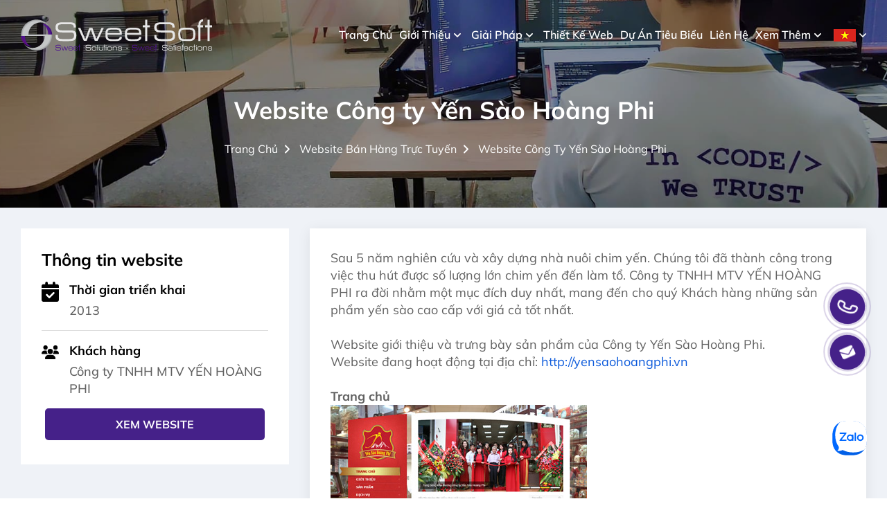

--- FILE ---
content_type: text/html; charset=utf-8
request_url: https://www.sweetsoft.vn/vi/website-cong-ty-yen-sao-hoang-phi-108
body_size: 37528
content:
<!DOCTYPE html><html lang="vi"><head><meta http-equiv="Content-Type" content="text/html; charset=utf-8" /><title>Website Công ty Yến Sào Hoàng Phi | Thiết kế web Nha Trang, công ty phần mềm SweetSoft</title><meta id="ctl00_MetaDescription" name="description" content="Website giới thiệu và trưng bày sản phẩm của Công ty Yến Sào Hoàng Phi" /><meta id="ctl00_MetaKeywords" name="keywords" content="Website giới thiệu và trưng bày sản phẩm của Công ty Yến Sào Hoàng Phi" /><link id="ctl00_ImageLink" rel="image_src" type="image/png" href="https://www.sweetsoft.vn/FileStorage/Product/Thumbnail/yen-sao-hoang-phi.jpg" /><meta id="ctl00_ogTitle" property="og:title" content="Website Công ty Yến Sào Hoàng Phi | Thiết kế web Nha Trang, công ty phần mềm SweetSoft" /><meta id="ctl00_ogDescription" property="og:description" content="Website giới thiệu và trưng bày sản phẩm của Công ty Yến Sào Hoàng Phi" /><meta id="ctl00_ogUrl" property="og:url" content="https://www.sweetsoft.vn/vi/website-cong-ty-yen-sao-hoang-phi-108" /><meta id="ctl00_ogImageAlt" property="og:image:alt" content="Website Công ty Yến Sào Hoàng Phi | Thiết kế web Nha Trang, công ty phần mềm SweetSoft" /><meta id="ctl00_ogImage" property="og:image" content="https://www.sweetsoft.vn/FileStorage/Product/Thumbnail/yen-sao-hoang-phi.jpg" /><meta property="og:image:width" content="560" /><meta property="og:image:height" content="292" /><meta property="og:type" content="website" /><meta property="og:site_name" content="Thiết kế web Nha Trang, công ty phần mềm SweetSoft" /><meta name="theme-color" content="#452189" /><meta name="twitter:card" content="summary" /><meta id="ctl00_twUrl" name="twitter:url" content="https://www.sweetsoft.vn/vi/website-cong-ty-yen-sao-hoang-phi-108" /><meta id="ctl00_twTitle" name="twitter:title" content="Website Công ty Yến Sào Hoàng Phi | Thiết kế web Nha Trang, công ty phần mềm SweetSoft" /><meta id="ctl00_twDescription" name="twitter:description" content="Website giới thiệu và trưng bày sản phẩm của Công ty Yến Sào Hoàng Phi" /><meta id="ctl00_twImage" name="twitter:image" content="https://www.sweetsoft.vn/FileStorage/Product/Thumbnail/yen-sao-hoang-phi.jpg" /><meta http-equiv="X-UA-Compatible" content="IE=edge" /><meta name="dc.created" content="Công ty phần mềm SweetSoft" /><meta name="dc.publisher" content="Công ty phần mềm SweetSoft" /><meta name="dc.rights.copyright" content="Công ty phần mềm SweetSoft" /><meta name="dc.creator.name" content="Công ty phần mềm SweetSoft" /><meta name="geo.position" /><meta name="geo.placename" /><meta name="geo.country" /><meta name="geo.region" /><meta name="viewport" content="width=device-width, initial-scale=1, maximum-scale=1" /><meta name="apple-mobile-web-app-capable" content="yes" /><meta name="apple-mobile-web-app-title" content="Thiết kế web Nha Trang, công ty phần mềm SweetSoft" /><meta name="theme-color" content="#db5945" /><meta name="tt_page_type" content="site" /><meta name="robots" content="index, follow" /><meta name="revisit-after" content="3 days" /><meta name="rating" content="general" /><meta name="resource-type" content="document" /><meta name="distribution" content="global" /><link id="ctl00_canonicalLink" href="https://www.sweetsoft.vn/vi/website-cong-ty-yen-sao-hoang-phi-108" rel="canonical" /><link rel="apple-touch-icon" href="/favicon.ico" /><link rel="icon" href="/favicon.png" type="image/png" /><link rel="alternate icon" href="/favicon.ico" type="image/x-icon" /><meta name="copyright" content="Công ty phần mềm SweetSoft" /><meta name="author" content="Công ty phần mềm SweetSoft" /><meta http-equiv="cache-control" content="no-cache" /><meta http-equiv="expires" content="0" /><meta http-equiv="pragma" content="no-cache" /><!-- CSS--><link rel="stylesheet" href="/assets/css/custom.css?v=20210618224905" /><link rel="stylesheet" type="text/css" href="/assets/css/lib.css?v=9b90ef94834f1aad04b833a09d8c0e49" /><link rel="stylesheet" type="text/css" href="/assets/css/fonts.css?v=9b90ef94834f1aad04b833a09d8c0e49" /><style>.blog_dtl_content .wrapIcon {margin-top: 20px;}.wrapInfoCompany {display: none;}li {list-style: none;}.zalo-chat-widget {right: 24px !important;bottom: 122px !important;}@media (min-width: 1280px) {.zalo-chat-widget {bottom: 60px !important;}/*.zalo-chat-widget.zalo-custom-css {bottom: 120px !important;}*/}@media (max-width: 1279px) {.zalo-chat-widget {bottom: 122px !important;}}@media (max-width: 990px) {.wrapInfoCompany {display: block;position: fixed;z-index: 1000;right: 30px;bottom: 172px;}.wrapInfoCompany ul li a img {width: 50px;}.wrapInfoCompany a {display: block;text-align: right;margin: 10px auto 10px 0;position: relative;text-decoration: none;font-size: 16px;font-weight: 700;width: 60px;}}// delete button privacy.st-cmp-settings {display: none;}.sharethis-inline-share-buttons {display: flex !important;}.st-btn {display: block !important;}#st-1 {z-index: unset !important;}.st-cmp-overlay {display: none;}.st-cmp-content {display: none;}#st-cmp-v2 {display: none;}</style><link rel="stylesheet" href="/assets/css/project-detail.css" type="text/css" /><!-- Google tag (gtag.js) --><link rel="SHORTCUT ICON" href="https://www.sweetsoft.vn:443/favicon.ico" /></head><body><form method="post" action="/vi/website-cong-ty-yen-sao-hoang-phi-108" id="aspnetForm" onsubmit="return SiteJs.checkPageIsValid();"><div class="aspNetHidden"><input type="hidden" name="__EVENTTARGET" id="__EVENTTARGET" value="" /><input type="hidden" name="__EVENTARGUMENT" id="__EVENTARGUMENT" value="" /><input type="hidden" name="__VIEWSTATE" id="__VIEWSTATE" value="/[base64]" /></div><!-- header--><div class="techno_nav_manu transparent_menu wrapHeader" id="sticky-header"><div class="contentHeader"><div class="container-xxl containerItem"><div class="contentItem row align-items-center"><div class="wrapLogo col-auto"><div class="logo">Thiết kế web Nha Trang, công ty phần mềm SweetSoft<a class="logo_img" href="/" title="Thiết kế web Nha Trang, công ty phần mềm SweetSoft"><img class="white" src="/assets/images/header/SweetSoft-logo-light.svg" alt="Thiết kế web Nha Trang, công ty phần mềm SweetSoft" /><img class="black" src="/assets/images/header/SweetSoft-logo-dark.svg" alt="Thiết kế web Nha Trang, công ty phần mềm SweetSoft" /></a></div></div><div class="wrapMenu col-auto"><nav class="techno_menu"><div class="wrapCloseMenuHeaderMobile"></div><ul class="nav_scroll"><li class="wrapLanguage"><div class="contentLanguage"><div class="titleLanguage"><img src="/assets/images/language/vi.jpg" alt="Tiếng việt"><div class="btnDropdownLanguage"><svg aria-hidden="true" focusable="false" role="img" xmlns="http://www.w3.org/2000/svg" viewBox="0 0 320 512"><path fill="currentColor" d="M151.5 347.8L3.5 201c-4.7-4.7-4.7-12.3 0-17l19.8-19.8c4.7-4.7 12.3-4.7 17 0L160 282.7l119.7-118.5c4.7-4.7 12.3-4.7 17 0l19.8 19.8c4.7 4.7 4.7 12.3 0 17l-148 146.8c-4.7 4.7-12.3 4.7-17 0z"></path></svg></div></div><div class="dropdownLanguage"><div class="contentDropdown"><a href="javascript:;" title="English" onclick="LangJs.ChangeLanguage(this);" data-lang="1" rel="nofollow"><img src="/assets/images/language/en.jpg" alt="English"></a></div></div><div class="d-none"><a id="ctl00_Header_Language_lbtSelectedLang" data-selector="lbtSelectedLang" href="javascript:__doPostBack(&#39;ctl00$Header$Language$lbtSelectedLang&#39;,&#39;&#39;)"></a><input name="ctl00$Header$Language$hdfLanguage" type="hidden" id="ctl00_Header_Language_hdfLanguage" data-selector="hdfLanguage" value="2" /></div></div></li><li><a class="linkItem" href="https://www.sweetsoft.vn/vi/home" title="Trang chủ" target="_self">Trang chủ</a> </li><li class="hasSub"><a class="linkItem" href="https://www.sweetsoft.vn/vi/about-us" title="Giới thiệu" target="_self">Giới thiệu</a><span class="btnDropdownMenuSub"><svg aria-hidden="true" focusable="false" role="img" xmlns="http://www.w3.org/2000/svg" viewBox="0 0 320 512"> <path fill="currentColor" d="M151.5 347.8L3.5 201c-4.7-4.7-4.7-12.3 0-17l19.8-19.8c4.7-4.7 12.3-4.7 17 0L160 282.7l119.7-118.5c4.7-4.7 12.3-4.7 17 0l19.8 19.8c4.7 4.7 4.7 12.3 0 17l-148 146.8c-4.7 4.7-12.3 4.7-17 0z"></path></svg></span><ul class="sub-menu"><li><a class="linkItem" href="https://www.sweetsoft.vn/vi/about-us" title="Về chúng tôi" target="_self">Về chúng tôi</a> </li><li><a class="linkItem" href="https://www.sweetsoft.vn/vi/gioi-thieu" title="Năng lực & Kinh nghiệm" target="_self">Năng lực & Kinh nghiệm</a> </li></ul></li><li class="hasSub"><a class="linkItem" href="https://www.sweetsoft.vn/vi/giai-phap-cntt" title="Giải pháp" target="_self">Giải pháp</a><span class="btnDropdownMenuSub"><svg aria-hidden="true" focusable="false" role="img" xmlns="http://www.w3.org/2000/svg" viewBox="0 0 320 512"> <path fill="currentColor" d="M151.5 347.8L3.5 201c-4.7-4.7-4.7-12.3 0-17l19.8-19.8c4.7-4.7 12.3-4.7 17 0L160 282.7l119.7-118.5c4.7-4.7 12.3-4.7 17 0l19.8 19.8c4.7 4.7 4.7 12.3 0 17l-148 146.8c-4.7 4.7-12.3 4.7-17 0z"></path></svg></span><ul class="sub-menu"><li><a class="linkItem" href="https://www.sweetsoft.vn/vi/phat-trien-phan-mem" title="Phát triển phần mềm" target="_self">Phát triển phần mềm</a> </li><li><a class="linkItem" href="https://www.sweetsoft.vn/vi/dich-vu-truc-tuyen" title="Dịch vụ trực tuyến" target="_self">Dịch vụ trực tuyến</a> </li><li><a class="linkItem" href="https://www.sweetsoft.vn/vi/offshore-development-center" title="Offshore Development Center" target="_self">Offshore Development Center</a> </li></ul></li><li><a class="linkItem" href="https://www.sweetsoft.vn/vi/thiet-ke-web" title="Thiết kế web" target="_self">Thiết kế web</a> </li><li><a class="linkItem" href="https://www.sweetsoft.vn/vi/du-an-tieu-bieu" title="Dự án tiêu biểu" target="_self">Dự án tiêu biểu</a> </li><li><a class="linkItem" href="https://www.sweetsoft.vn/vi/contact" title="Liên hệ" target="_self">Liên hệ</a> </li><li class="hasSub"><a class="linkItem" href="https://www.sweetsoft.vn/vi/tin-sweetsoft" title="Xem thêm" target="_self">Xem thêm</a><span class="btnDropdownMenuSub"><svg aria-hidden="true" focusable="false" role="img" xmlns="http://www.w3.org/2000/svg" viewBox="0 0 320 512"> <path fill="currentColor" d="M151.5 347.8L3.5 201c-4.7-4.7-4.7-12.3 0-17l19.8-19.8c4.7-4.7 12.3-4.7 17 0L160 282.7l119.7-118.5c4.7-4.7 12.3-4.7 17 0l19.8 19.8c4.7 4.7 4.7 12.3 0 17l-148 146.8c-4.7 4.7-12.3 4.7-17 0z"></path></svg></span><ul class="sub-menu"><li><a class="linkItem" href="https://www.sweetsoft.vn/vi/quy-sweetgive" title="Quỹ SweetGive" target="_self">Quỹ SweetGive</a> </li><li><a class="linkItem" href="https://www.sweetsoft.vn/vi/tin-sweetsoft" title="Tin Sweet" target="_self">Tin Sweet</a> </li><li><a class="linkItem" href="https://www.sweetsoft.vn/vi/hoi-dap" title="Hỏi & đáp" target="_self">Hỏi & đáp</a> </li><li><a class="linkItem" href="https://www.sweetsoft.vn/phieu-dang-ky-dich-vu" title="Phiếu đăng ký dịch vụ" target="_blank">Phiếu đăng ký dịch vụ</a> </li></ul></li></ul><div class="donate-btn-header btn_phone"><div class="button color_three"><a class="btnItem" href="tel:0903500600" title="Hotline" target="_self"><div class="iconMB"><div class="alo-ph-circle"></div><div class="alo-ph-circle-fill"></div><div class="alo-ph-img-circle"><svg width="24" height="24" viewBox="0 0 24 24" fill="none" xmlns="http://www.w3.org/2000/svg" style="height: 30px; width: 30px;"><g clip-path="url(#clip0_1_1726)"><path fill-rule="evenodd" clip-rule="evenodd" d="M4.64757 2.35243C5.9385 1.0615 8.07351 1.21323 9.16889 2.67375L10.9872 5.09811C11.8829 6.29247 11.7642 7.96376 10.7085 9.01943L9.36792 10.36C9.49784 10.6982 9.92552 11.4402 11.2279 12.7426C12.5303 14.045 13.2724 14.4727 13.6106 14.6026L14.9511 13.2621C16.0068 12.2064 17.6781 12.0876 18.8724 12.9834L21.2968 14.8017C22.7573 15.8971 22.9091 18.0321 21.6181 19.323C21.1984 19.7427 21.1274 19.8137 20.427 20.5141C19.7132 21.2279 18.1976 21.8951 16.663 21.9618C14.2617 22.0662 11 21 6.98528 16.9853C2.97061 12.9706 1.90434 9.70884 2.00875 7.30751C2.06683 5.97171 2.49152 4.50458 3.46205 3.54912C4.15685 2.84315 4.24721 2.75279 4.64757 2.35243ZM4.00686 7.39439C3.93449 9.05893 4.636 11.8076 8.3995 15.5711C12.163 19.3346 14.9116 20.0361 16.5762 19.9637C18.13 19.8961 18.9636 19.1453 19.0128 19.0999L20.2039 17.9088C20.6342 17.4785 20.5837 16.7668 20.0968 16.4017L17.6724 14.5834C17.2743 14.2848 16.7172 14.3244 16.3653 14.6763C15.8352 15.2065 15.4732 15.5737 14.7648 16.2795C13.2932 17.7456 10.7741 15.1172 9.81371 14.1569C8.93113 13.2743 6.24147 10.6752 7.68961 9.20989C7.69248 9.20701 8.08253 8.81696 9.29427 7.60522C9.64616 7.25333 9.68576 6.69623 9.38717 6.29811L7.56889 3.87375C7.20376 3.38691 6.49209 3.33633 6.06179 3.76664C5.66573 4.16269 5.21751 4.61091 4.87188 4.95894C4.16051 5.67523 4.04493 6.51879 4.00686 7.39439Z" fill="currentColor" /></g><defs><clipPath id="clip0_1_1726"><rect width="24" height="24" fill="currentColor" /></clipPath></defs></svg></div></div></a></div></div><div class="donate-btn-header"><div class="button color_three"><a class="btnItem" href="" title="Gửi yêu cầu" data-toggle="modal" data-target="#modalContact"> Gửi yêu cầu<svg class="iconDS" xmlns="http://www.w3.org/2000/svg" viewBox="0 0 512 512"><path d="M504.3 273.6l-112.1 104c-6.992 6.484-17.18 8.218-25.94     4.406c-8.758-3.812-14.42-12.45-14.42-21.1L351.9 288H32C14.33 288 .0002 273.7 .0002 255.1S14.33 224 32 224h319.9l0-72c0-9.547 5.66-18.19 14.42-22c8.754-3.809 18.95-2.075 25.94 4.41l112.1 104C514.6 247.9 514.6 264.1 504.3 273.6z"></path></svg><div class="iconMB"><div class="alo-ph-circle"></div><div class="alo-ph-circle-fill"></div><div class="alo-ph-img-circle"><svg xmlns="http://www.w3.org/2000/svg" viewBox="0 0 512 512"><path d="M48 64C21.5 64 0 85.5 0 112c0 15.1 7.1 29.3 19.2 38.4L236.8 313.6c11.4 8.5 27 8.5 38.4 0L492.8 150.4c12.1-9.1 19.2-23.3 19.2-38.4c0-26.5-21.5-48-48-48H48zM0 176V384c0 35.3 28.7 64 64 64H448c35.3 0 64-28.7 64-64V176L294.4 339.2c-22.8 17.1-54 17.1-76.8 0L0 176z" /></svg></div></div></a></div></div><div class="wrapBtnCtrMenuHeader"><div class="btnCtrMenu"><svg class="iconOpen" aria-hidden="true" focusable="false" role="img" xmlns="http://www.w3.org/2000/svg" viewBox="0 0 448 512"><path fill="currentColor" d="M436 124H12c-6.627 0-12-5.373-12-12V80c0-6.627 5.373-12 12-12h424c6.627 0 12 5.373 12 12v32c0 6.627-5.373 12-12 12zm0 160H12c-6.627 0-12-5.373-12-12v-32c0-6.627 5.373-12 12-12h424c6.627 0 12 5.373 12 12v32c0 6.627-5.373 12-12 12zm0 160H12c-6.627 0-12-5.373-12-12v-32c0-6.627 5.373-12 12-12h424c6.627 0 12 5.373 12 12v32c0 6.627-5.373 12-12 12z"></path></svg><svg class="iconClose" aria-hidden="true" focusable="false" role="img" xmlns="http://www.w3.org/2000/svg" viewBox="0 0 320 512"><path fill="currentColor" d="M193.94 256L296.5 153.44l21.15-21.15c3.12-3.12 3.12-8.19 0-11.31l-22.63-22.63c-3.12-3.12-8.19-3.12-11.31 0L160 222.06 36.29 98.34c-3.12-3.12-8.19-3.12-11.31 0L2.34 120.97c-3.12 3.12-3.12 8.19 0 11.31L126.06 256 2.34 379.71c-3.12 3.12-3.12 8.19 0 11.31l22.63 22.63c3.12 3.12 8.19 3.12 11.31 0L160 289.94 262.56 392.5l21.15 21.15c3.12 3.12 8.19 3.12 11.31 0l22.63-22.63c3.12-3.12 3.12-8.19 0-11.31L193.94 256z"></path></svg></div></div></nav></div></div></div></div></div><!-- end header--><!-- breadcrumb--><div class="wrapBreadcrumb"><div class="wrapImgItem"><div class="wrapImgResize"><img src="/FileStorage/Category/thumbnail/breadcrumbProject.jpg" alt="Website Công ty Yến Sào Hoàng Phi" /></div></div><div class="contentText"><div class="container"><div class="contentItem"><div class="wrapTitle titleBreadcrumb"><h1 class="title">Website Công ty Yến Sào Hoàng Phi</h1></div><div class="wrapMenu"><a class="linkItem" href="https://www.sweetsoft.vn/vi/home" title="Trang chủ">Trang chủ<svg xmlns="http://www.w3.org/2000/svg" viewBox="0 0 256 512"><path d="M246.6 233.4c12.5 12.5 12.5 32.8 0 45.3l-160 160c-12.5 12.5-32.8 12.5-45.3 0s-12.5-32.8 0-45.3L178.7 256 41.4 118.6c-12.5-12.5-12.5-32.8 0-45.3s32.8-12.5 45.3 0l160 160z" /></svg></a><a class="linkItem " href="https://www.sweetsoft.vn/vi/website-ban-hang-truc-tuyen/1" title="Website bán hàng trực tuyến">Website bán hàng trực tuyến<svg xmlns="http://www.w3.org/2000/svg" viewBox="0 0 256 512"><path d="M246.6 233.4c12.5 12.5 12.5 32.8 0 45.3l-160 160c-12.5 12.5-32.8 12.5-45.3 0s-12.5-32.8 0-45.3L178.7 256 41.4 118.6c-12.5-12.5-12.5-32.8 0-45.3s32.8-12.5 45.3 0l160 160z" /></svg></a><a class="linkItem active" href="https://www.sweetsoft.vn/vi/website-cong-ty-yen-sao-hoang-phi-108" title="Website Công ty Yến Sào Hoàng Phi">Website Công ty Yến Sào Hoàng Phi<svg xmlns="http://www.w3.org/2000/svg" viewBox="0 0 256 512"><path d="M246.6 233.4c12.5 12.5 12.5 32.8 0 45.3l-160 160c-12.5 12.5-32.8 12.5-45.3 0s-12.5-32.8 0-45.3L178.7 256 41.4 118.6c-12.5-12.5-12.5-32.8 0-45.3s32.8-12.5 45.3 0l160 160z" /></svg></a></div></div></div></div></div><div class="service-details pages wrapContent3 showProjectDetail bgColor3"><div class="container-xxl"><div class="row"><div class="col-lg-4 col-md-5 col-sm-12 col-xs-12 sidebar-right content-widget pdsr"><div class="blog-left-side widget"><div class="widget widget_categories" id="categories-3"><h2 class="widget-title">Thông tin website</h2><ul><li class="cat-item cat-item-8 d-flex"><div class="icon"><svg xmlns="http://www.w3.org/2000/svg" viewBox="0 0 448 512"><path d="M128 0c17.7 0 32 14.3 32 32V64H288V32c0-17.7 14.3-32 32-32s32 14.3 32 32V64h48c26.5 0 48 21.5 48 48v48H0V112C0 85.5 21.5 64 48 64H96V32c0-17.7 14.3-32 32-32zM0 192H448V464c0 26.5-21.5 48-48 48H48c-26.5 0-48-21.5-48-48V192zM329 305c9.4-9.4 9.4-24.6 0-33.9s-24.6-9.4-33.9 0l-95 95-47-47c-9.4-9.4-24.6-9.4-33.9 0s-9.4 24.6 0 33.9l64 64c9.4 9.4 24.6 9.4 33.9 0L329 305z" /></svg></div><div class="item"><p class="title">Thời gian triển khai</p><p class="year">2013</p></div></li><li class="cat-item cat-item-8 d-flex"><div class="icon"><svg xmlns="http://www.w3.org/2000/svg" viewBox="0 0 640 512"><path d="M144 0a80 80 0 1 1 0 160A80 80 0 1 1 144 0zM512 0a80 80 0 1 1 0 160A80 80 0 1 1 512 0zM0 298.7C0 239.8 47.8 192 106.7 192h42.7c15.9 0 31 3.5 44.6 9.7c-1.3 7.2-1.9 14.7-1.9 22.3c0 38.2 16.8 72.5 43.3 96c-.2 0-.4 0-.7 0H21.3C9.6 320 0 310.4 0 298.7zM405.3 320c-.2 0-.4 0-.7 0c26.6-23.5 43.3-57.8 43.3-96c0-7.6-.7-15-1.9-22.3c13.6-6.3 28.7-9.7 44.6-9.7h42.7C592.2 192 640 239.8 640 298.7c0 11.8-9.6 21.3-21.3 21.3H405.3zM224 224a96 96 0 1 1 192 0 96 96 0 1 1 -192 0zM128 485.3C128 411.7 187.7 352 261.3 352H378.7C452.3 352 512 411.7 512 485.3c0 14.7-11.9 26.7-26.7 26.7H154.7c-14.7 0-26.7-11.9-26.7-26.7z" /></svg></div><div class="item"><p class="title">Khách hàng</p><p class="customer">Công ty TNHH MTV YẾN HOÀNG PHI</p></div></li></ul><div class="button color_three" style="width: 100%"><a class="btnItem" href="http://yensaohoangphi.vn" target="_blank" title="Website">Xem website</a></div></div></div></div><div class="col-lg-8 col-md-7 col-sm-12 col-xs-12"><div class="row"><div class="col-md-12"><div class="blog_details"><div class="blog_dtl_content">Sau 5 năm nghi&ecirc;n cứu v&agrave; x&acirc;y dựng nh&agrave; nu&ocirc;i chim yến. Ch&uacute;ng t&ocirc;i đ&atilde; th&agrave;nh c&ocirc;ng trong việc thu h&uacute;t được số lượng lớn chim yến đến l&agrave;m tổ. C&ocirc;ng ty TNHH MTV YẾN HO&Agrave;NG PHI ra đời nhằm một mục đ&iacute;ch duy nhất, mang đến cho qu&yacute; Kh&aacute;ch h&agrave;ng những sản phẩm yến s&agrave;o cao cấp với gi&aacute; cả tốt nhất.<br />
<br />
Website giới thiệu v&agrave; trưng b&agrave;y sản phẩm của C&ocirc;ng ty Yến S&agrave;o Ho&agrave;ng Phi.<br />
Website đang hoạt động tại địa chỉ: <a href="http://yensaohoangphi.vn" target="_blank">http://yensaohoangphi.vn</a><br />
<br />
<strong>Trang chủ</strong><br />
<img alt="" src="/FileStorage/Product/Image/yenhoangphi-1.jpg" /><br />
<br />
<strong>Danh mục nội dung</strong><br />
<img alt="" src="/FileStorage/Product/Image/yenhoangphi-2.jpg" /><br />
<br />
<strong>Trang th&ocirc;ng tin</strong><br />
<img alt="" src="/FileStorage/Product/Image/yenhoangphi-3.jpg" /><div class="techno-blog-meta"><div class="blog_details_dtn_icon"><div class="sharethis-inline-share-buttons"></div></div><div class="authorAndViews"><span><svg xmlns='http://www.w3.org/2000/svg' viewBox='0 0 576 512'><path d='M279.6 160.4C282.4 160.1 285.2 160 288 160C341 160 384 202.1 384 256C384 309 341 352 288 352C234.1 352 192 309 192 256C192 253.2 192.1 250.4 192.4 247.6C201.7 252.1 212.5 256 224 256C259.3 256 288 227.3 288 192C288 180.5 284.1 169.7 279.6 160.4zM480.6 112.6C527.4 156 558.7 207.1 573.5 243.7C576.8 251.6 576.8 260.4 573.5 268.3C558.7 304 527.4 355.1 480.6 399.4C433.5 443.2 368.8 480 288 480C207.2 480 142.5 443.2 95.42 399.4C48.62 355.1 17.34 304 2.461 268.3C-.8205 260.4-.8205 251.6 2.461 243.7C17.34 207.1 48.62 156 95.42 112.6C142.5 68.84 207.2 32 288 32C368.8 32 433.5 68.84 480.6 112.6V112.6zM288 112C208.5 112 144 176.5 144 256C144 335.5 208.5 400 288 400C367.5 400 432 335.5 432 256C432 176.5 367.5 112 288 112z' /></svg><p class="views">2.507 Lượt xem</p></span></div></div></div></div></div></div></div></div><div id="ctl00_cpMain_CtrlViewProject_divOther"><h2 class="titleProject">Các dự án khác</h2><div class="row rowList justify-content-center"><div class="col-lg-3 col-md-6 col-sm-6 col-xs-6 col-6 colItem"><div class="techno_flipbox"><div class="techno_flipbox_font"><div class="wrapImg"><div class="wrapImgResize img3And4"><img data-src="/FileStorage/Product/Image/2020-2024-project/30-HSkin-Care.png" alt="HSkin Care - Website lĩnh vực mỹ phẩm" class="lazyload" /></div></div><div class="techno_flipbox_inner"><div class="flipbox_title"><p class="content">HSkin Care - Website lĩnh vực mỹ phẩm</p></div></div></div><div class="techno_flipbox_back"><div class="wrapImg"><div class="wrapImgResize img3And4"><img data-src="/FileStorage/Product/Image/2020-2024-project/30-HSkin-Care.png" class="lazyload" /></div></div><div class="techno_flipbox_inner"><div class="flipbox_title"><p class="content">HSkin Care - Website lĩnh vực mỹ phẩm</p></div><div class="doubleButton"><div class="button button1 wrapBtnDetail"><a href="https://hskincare.vn/" title="Xem website" target="_blank">Xem website</a></div><div class="button button1 wrapBtnDetail"><a href="https://www.sweetsoft.vn/vi/hskin-care-website-linh-vuc-my-pham" title="Xem tiếp">Xem tiếp</a></div></div></div></div></div></div><div class="col-lg-3 col-md-6 col-sm-6 col-xs-6 col-6 colItem"><div class="techno_flipbox"><div class="techno_flipbox_font"><div class="wrapImg"><div class="wrapImgResize img3And4"><img data-src="/FileStorage/Product/Image/2020-2024-project/29-Website-Do-Theater.png" alt="Website bán vé Đó Theater - Life Puppets Show" class="lazyload" /></div></div><div class="techno_flipbox_inner"><div class="flipbox_title"><p class="content">Website bán vé Đó Theater - Life Puppets Show</p></div></div></div><div class="techno_flipbox_back"><div class="wrapImg"><div class="wrapImgResize img3And4"><img data-src="/FileStorage/Product/Image/2020-2024-project/29-Website-Do-Theater.png" class="lazyload" /></div></div><div class="techno_flipbox_inner"><div class="flipbox_title"><p class="content">Website bán vé Đó Theater - Life Puppets Show</p></div><div class="doubleButton"><div class="button button1 wrapBtnDetail"><a href="https://lifepuppets.show/" title="Xem website" target="_blank">Xem website</a></div><div class="button button1 wrapBtnDetail"><a href="https://www.sweetsoft.vn/vi/website-ban-ve-do-theater-life-puppets-show" title="Xem tiếp">Xem tiếp</a></div></div></div></div></div></div><div class="col-lg-3 col-md-6 col-sm-6 col-xs-6 col-6 colItem"><div class="techno_flipbox"><div class="techno_flipbox_font"><div class="wrapImg"><div class="wrapImgResize img3And4"><img data-src="/FileStorage/Product/Thumbnail/phucanh-02.jpg" alt="Công ty TNHH Phúc Anh" class="lazyload" /></div></div><div class="techno_flipbox_inner"><div class="flipbox_title"><p class="content">Công ty TNHH Phúc Anh</p></div></div></div><div class="techno_flipbox_back"><div class="wrapImg"><div class="wrapImgResize img3And4"><img data-src="/FileStorage/Product/Thumbnail/phucanh-02.jpg" class="lazyload" /></div></div><div class="techno_flipbox_inner"><div class="flipbox_title"><p class="content">Công ty TNHH Phúc Anh</p></div><div class="doubleButton"><div class="button button1 wrapBtnDetail"><a href="" title="Xem website" target="_blank">Xem website</a></div><div class="button button1 wrapBtnDetail"><a href="https://www.sweetsoft.vn/vi/cong-ty-tnhh-phuc-anh-417" title="Xem tiếp">Xem tiếp</a></div></div></div></div></div></div><div class="col-lg-3 col-md-6 col-sm-6 col-xs-6 col-6 colItem"><div class="techno_flipbox"><div class="techno_flipbox_font"><div class="wrapImg"><div class="wrapImgResize img3And4"><img data-src="/FileStorage/Product/Thumbnail/vinatech-01.jpg" alt="Công ty Vinatech" class="lazyload" /></div></div><div class="techno_flipbox_inner"><div class="flipbox_title"><p class="content">Công ty Vinatech</p></div></div></div><div class="techno_flipbox_back"><div class="wrapImg"><div class="wrapImgResize img3And4"><img data-src="/FileStorage/Product/Thumbnail/vinatech-01.jpg" class="lazyload" /></div></div><div class="techno_flipbox_inner"><div class="flipbox_title"><p class="content">Công ty Vinatech</p></div><div class="doubleButton"><div class="button button1 wrapBtnDetail"><a href="https://vinatechnhatrang.com" title="Xem website" target="_blank">Xem website</a></div><div class="button button1 wrapBtnDetail"><a href="https://www.sweetsoft.vn/vi/cong-ty-vinatech-416" title="Xem tiếp">Xem tiếp</a></div></div></div></div></div></div></div></div></div></div><div class="zalo-chat-widget" data-oaid="1320146015507176829" data-welcome-message="SweetSoft đang sẵn sàng hỗ trợ bạn!" data-autopopup="0" data-width="350" data-height="420"></div><!-- footer--><div class="footer_middle_area style_three wrapFooter"><div class="container-xxl"><div class="row rowItem wow fadeInUp animated" data-wow-delay="0.5s"><div class="col-xl-3 colFooter logo"><div class="widget widgets-company-info"><div class="footer-bottom-logo pb-20"><img data-src="/assets/images/header/SweetSoft-logo-dark.svg" alt="Thiết kế web Nha Trang, công ty phần mềm SweetSoft" class="lazyload"></div><div class="company-info-desc"><p>Thiết kế web Khánh Hòa, công ty phần mềm SweetSoft</p><p>Công ty phần mềm chuyên nghiệp hàng đầu tại Khánh Hòa. Website đẳng cấp mang lại giá trị cao cho khách hàng.</p></div><div class="follow-company-info"><div class="follow-company-text mr-3"><p>Theo dõi chúng tôi</p></div><div class="follow-company-icon"><a href="https://www.facebook.com/SweetSoft.vn" target="_blank" title="Facebook"><svg xmlns="http://www.w3.org/2000/svg" viewBox="0 0 512 512"><path d="M504 256C504 119 393 8 256 8S8 119 8 256c0 123.78 90.69 226.38 209.25 245V327.69h-63V256h63v-54.64c0-62.15 37-96.48 93.67-96.48 27.14 0 55.52 4.84 55.52 4.84v61h-31.28c-30.8 0-40.41 19.12-40.41 38.73V256h68.78l-11 71.69h-57.78V501C413.31 482.38 504 379.78 504 256z" /></svg></a><a href="https://youtube.com/@sweetsoftVN" target="_blank" title="Youtube"><svg xmlns="http://www.w3.org/2000/svg" viewBox="0 0 512 512"><path d="M512 256c0 141.4-114.6 256-256 256S0 397.4 0 256S114.6 0 256 0S512 114.6 512 256zM188.3 147.1c-7.6 4.2-12.3 12.3-12.3 20.9V344c0 8.7 4.7 16.7 12.3 20.9s16.8 4.1 24.3-.5l144-88c7.1-4.4 11.5-12.1 11.5-20.5s-4.4-16.1-11.5-20.5l-144-88c-7.4-4.5-16.7-4.7-24.3-.5z" /></svg></a><a href="https://goto.sweetsoft.vn" target="_blank" title="Hướng dẫn đến công ty SweetSoft, thiết kế web nha trang, Khánh Hòa, Công ty phần mềm chuyên nghiệp hàng đầu tại Nha Trang"><svg xmlns="http://www.w3.org/2000/svg" viewBox="0 0 384 512"><path d="M215.7 499.2C267 435 384 279.4 384 192C384 86 298 0 192 0S0 86 0 192c0 87.4 117 243 168.3 307.2c12.3 15.3 35.1 15.3 47.4 0zM192 256c-35.3 0-64-28.7-64-64s28.7-64 64-64s64 28.7 64 64s-28.7 64-64 64z" /></svg></a></div></div></div></div><div class="col-xl-3 col-lg-4 col-md-6 colFooter menu"><div class="widget widget-nav-menu"><h4 class="widget-title pb-2">Liên hệ</h4><div class="info-desc"><p><a href="https://goto.sweetsoft.vn" title="goto.sweetsoft.vn"><span>Văn phòng: Ô 10 Tầng 12A - Tòa nhà VCN Tower, số 02 đường Tố Hữu, khu đô thị VCN, phường Nam Nha Trang, tỉnh Khánh Hòa, Việt Nam</span></a></p><p>Email: <a href='mailto:info@sweetsoft.vn' title='info@sweetsoft.vn'>info@sweetsoft.vn</a><br />Điện thoại: <a href='tel:02583704199' title='+84.258.3704199'>+84.258.3704199</a><span class=""><span> - </span><a href='tel:02586567900' title='+84.258.6567900'>+84.258.6567900</a></span></p><p>Thứ hai - Thứ sáu 7:30–17:00 Thứ bảy 7:30–11:30 <br> Cuối tuần nghỉ</p></div></div></div><div class="col-xl-3 col-lg-4 col-md-6 colFooter menu"><div class="widget widget-nav-menu"><h4 class="widget-title pb-3">Dịch vụ của chúng tôi</h4><div class="menu-quick-link-container"><ul class="menu"><li><a href="https://www.sweetsoft.vn/vi/thiet-ke-web" title="Thiết kế web" target="_self">Thiết kế web</a></li><li><a href="/hosting" title="Thuê hosting" target="_self">Thuê hosting</a></li><li><a href="/domain" title="Đăng ký tên miền" target="_self">Đăng ký tên miền</a></li><li><a href="/giai-phap-phan-mem" title="Phát triển phần mềm" target="_self">Phát triển phần mềm</a></li><li><a href="https://www.sweetsoft.vn/vi/dich-vu-truc-tuyen" title="Dịch vụ trực tuyến" target="_self">Dịch vụ trực tuyến</a></li></ul></div></div></div><div class="col-xl-3 col-lg-4 col-md-6 colFooter facebook"><div class="widget widgets-company-info"><h4 class="widget-title pb-3">SweetSoft trên Facebook</h4><div class="facebookBox"><div class='fb-like-box' data-height='400' data-adapt-container-width="true" data-href='https://www.facebook.com/SweetSoft.vn'data-colorscheme='dark' data-show-faces='true'data-header='false' data-stream='false' data-show-border='false'></div></div></div></div></div></div></div><!-- end footer--><!-- copyright--><div class="wrapCopyright"><div class="container-xxl containerItem"><div class="contentItem"><div class="copyright"><p>© 2025 Công ty cổ phần SweetSoft.</p></div><div class="developer"><a href="dieu-khoan-dieu-kien" title="Điều khoản & điều kiện" class="">Điều khoản & điều kiện |</a> <a href="chinh-sach-bao-mat-thong-tin" title="Chính sách bảo mật" class="">Chính sách bảo mật | </a> <a href="/vi/sitemap" title="Sơ đồ" class="">Sơ đồ</a></div></div></div></div><!-- end copyright--><!-- modal form contact--><div class="modalContact modal fade" id="modalContact" tabindex="-1" aria-labelledby="modalContact" aria-hidden="true"><div class="modal-dialog modal-xl modal-dialog-scrollable modal-dialog-centered"><iframe src="https://www.sweetsoft.vn/phieu-gui-yeu-cau" id="ctl00_Footer_iframeRequestForm" loading="lazy" width="100%" height="100%" allow="" allowfullscreen="true" style="pointer-events: all;border-radius: 12px;border: none;" title="Phiếu gửi yêu cầu"></iframe></div></div><!-- end modal form contact--><div class="modal fade modalAlert modalControl" id="modalAlert" tabindex="-1" aria-labelledby="modalAlert"><div class="modal-dialog modal-dialog-centered"><div class="modal-content"><div class="modal-body"><div class="title2 titleItem js-notification-title"></div><a href="#" class="btnCloseModal" data-dismiss="modal" title="Close"><svg aria-hidden="true" focusable="false" role="img" xmlns="http://www.w3.org/2000/svg" viewBox="0 0 320 512"><path fill="currentColor" d="M193.94 256L296.5 153.44l21.15-21.15c3.12-3.12 3.12-8.19 0-11.31l-22.63-22.63c-3.12-3.12-8.19-3.12-11.31 0L160 222.06 36.29 98.34c-3.12-3.12-8.19-3.12-11.31 0L2.34 120.97c-3.12 3.12-3.12 8.19 0 11.31L126.06 256 2.34 379.71c-3.12 3.12-3.12 8.19 0 11.31l22.63 22.63c3.12 3.12 8.19 3.12 11.31 0L160 289.94 262.56 392.5l21.15 21.15c3.12 3.12 8.19 3.12 11.31 0l22.63-22.63c3.12-3.12 3.12-8.19 0-11.31L193.94 256z"></path></svg></a><div class="wrapText js-notification-content"></div></div></div></div></div><div id="ctl00_AjaxUpdateProgress" style="display:none;"><div class="AjaxUpdateProgress main-loading"><img src="/Images/loading.svg" alt="Loading" /></div></div><div id="server-notice"><div class="server-notice"></div></div><div class="aspNetHidden"><input type="hidden" name="__VIEWSTATEGENERATOR" id="__VIEWSTATEGENERATOR" value="C0D1CBB7" /></div></form><!-- JS--><!-- end JS--><script type="application/ld+json">
{
  "@context" : "http://schema.org",
  "@type" : "Organization",
  "name" : "Công ty cổ phần SweetSoft",
"logo": "https://www.sweetsoft.vn/images/SweetSoft-logo.jpg",
 "url" : "https://www.sweetsoft.vn",
 "sameAs" : [
   "https://www.facebook.com/SweetSoft.vn",
"https://g.page/SweetSoft"
   ],
  "address": {
    "@type": "PostalAddress",
    "streetAddress": "Ô 10 Tầng 12A – Tòa nhà VCN Tower, số 02 Đường Tố Hữu, Khu đô thị VCN, phường Nam Nha Trang",
    "addressRegion": "Khánh Hòa",
    "postalCode": "65000",
    "addressCountry": "VN"
  },
"openingHoursSpecification": [
  {
    "@type": "OpeningHoursSpecification",
    "dayOfWeek": [
      "Monday",
      "Tuesday",
      "Wednesday",
      "Thursday",
      "Friday"
    ],
    "opens": "08:00",
    "closes": "17:30"
  },
  {
    "@type": "OpeningHoursSpecification",
    "dayOfWeek": [
      "Saturday"
    ],
    "opens": "8:00",
    "closes": "11:30"
  }
]
}
</script><script async src="https://www.googletagmanager.com/gtag/js?id=G-MQBNSX0249"></script><script>
  window.dataLayer = window.dataLayer || [];
  function gtag(){dataLayer.push(arguments);}
  gtag('js', new Date());

  gtag('config', 'G-MQBNSX0249');
</script><script >
//<![CDATA[
var theForm = document.forms['aspnetForm'];
if (!theForm) {
    theForm = document.aspnetForm;
}
function __doPostBack(eventTarget, eventArgument) {
    if (!theForm.onsubmit || (theForm.onsubmit() != false)) {
        theForm.__EVENTTARGET.value = eventTarget;
        theForm.__EVENTARGUMENT.value = eventArgument;
        theForm.submit();
    }
}
//]]>
</script><script src="/WebResource.axd?d=T6X35vjY37TgYdTxCeLDHSElyZhhhRqgw7wN6rCmjQimyBf5NRoYwjB7xYKdIMqQNisl7frhE5reVWn_Iobdq6Jhnjs1&amp;t=638901788248157332" ></script><script >
//<![CDATA[
//]]>
</script><script type="application/ld+json"> {"@context":"https://schema.org/","@type":"WebSite","name":"Website bán hàng trực tuyến","image":["/FileStorage/Category/thumbnail/breadcrumbProject.jpg"],"description":"","url":"https://www.sweetsoft.vn/vi/website-ban-hang-truc-tuyen"}</script><script src="/ScriptResource.axd?d=iPblGS6vosZYJ9wxXQmZfzfVBuO2uHet41wwmJHl6MGREcEcly4BgtwyNLzkCopF7EIFPOx0aJiViZ2-qPQctcZuCZTabAog0qoUj7RYtXaSoUeG0hJmudM6CVvOwyYu8zB_rSZcRYITtxGMPoCid6-znqOuuIwq8umbI-0MLngqF25Z0&amp;t=5c0e0825" ></script><script src="/ScriptResource.axd?d=_3u5jNbhmL0aTpcjxwJLAROpGS-1IFpdeTpouN5gMfNn3DfP0dmtF_faVosVuPAA2CiBjbesK9QDzudefdH6Ii2wiOy6DnrH5T95WS0BkKv3EATIHbA-cfNO71Op-Fnh2nwHqe9sc4n3pnPY3AmWsS2U9hfbCpSmSs--jxYYbM86lgB90&amp;t=5c0e0825" ></script><script >
//<![CDATA[
Sys.WebForms.PageRequestManager._initialize('ctl00$ScriptManager1', 'aspnetForm', [], [], [], 90, 'ctl00');
//]]>
</script><script>
    var LangJs = {};
    LangJs.ChangeLanguage = (t) => {
        $('[data-selector="hdfJsonData"]').val('');
        const langId = $(t).attr("data-lang");
        $('[data-selector="hdfLanguage"]').val(langId);
        $('[data-selector="lbtSelectedLang"]')[0].click();
    }
</script><script src="https://sp.zalo.me/plugins/sdk.js"></script><script>(function (d, s, id) {
                                var js, fjs = d.getElementsByTagName(s)[0];
                                if (d.getElementById(id)) return;
                                js = d.createElement(s); js.id = id;
                                js.src = "https://connect.facebook.net/vi_VN/sdk.js#xfbml=1&appId=168744326540912&version=v2.0";
                                fjs.parentNode.insertBefore(js, fjs);
                            }(document, 'script', 'facebook-jssdk'));
                        </script><script >
//<![CDATA[
Sys.Application.add_init(function() {
    $create(Sys.UI._UpdateProgress, {"associatedUpdatePanelId":null,"displayAfter":1,"dynamicLayout":true}, null, null, $get("ctl00_AjaxUpdateProgress"));
});
//]]>
</script><script src="/assets/js/lib.js?v=9b90ef94834f1aad04b833a09d8c0e49"></script><script  src="https://platform-api.sharethis.com/js/sharethis.js?v=fa315bc9ef31ce9d586024032b409466#property=646b0f87d8c6d2001a06c301&product=inline-share-buttons&source=platform" async="async"></script><script  src="/assets/js/site.js?v=20210618224905"></script><script  src="/assets/js/languages/jquery.validationEngine-vi-VN.js?v=20210618224905"></script><script defer>
        $(document).ready(function () {
            if (window.innerHeight < window.innerWidth) {
                $('.zalo-chat-widget').addClass("zalo-custom-css");
            }
        });
    </script></body></html>

--- FILE ---
content_type: text/html; charset=utf-8
request_url: https://www.sweetsoft.vn/phieu-gui-yeu-cau
body_size: 32535
content:
<!DOCTYPE html><html lang="vi"><head><meta http-equiv="Content-Type" content="text/html; charset=utf-8" /><title id="PageTitle" content="Phiếu gửi yêu cầu | Thiết kế web Nha Trang, công ty phần mềm SweetSoft">Thiết kế web Nha Trang, công ty phần mềm SweetSoft</title><meta id="MetaDescription" name="description" content="Thiết kế web nha trang, Khánh Hòa, Công ty phần mềm chuyên nghiệp hàng đầu tại Nha Trang. Website đẳng cấp mang lại giá trị cao cho khách hàng."></meta><meta id="MetaKeywords" name="keywords" content="thiết kế web nha trang,thiết kế web Khánh Hòa,công ty,phần mềm,tin học"></meta><link id="ImageLink" rel="image_src" type="image/png" href="https://www.sweetsoft.vn/Images/image-share.jpg"></link><meta id="ogTitle" property="og:title" content="Phiếu gửi yêu cầu | Thiết kế web Nha Trang, công ty phần mềm SweetSoft"></meta><meta id="ogDescription" property="og:description" content="Thiết kế web nha trang, Khánh Hòa, Công ty phần mềm chuyên nghiệp hàng đầu tại Nha Trang. Website đẳng cấp mang lại giá trị cao cho khách hàng."></meta><meta id="ogUrl" property="og:url" content="https://www.sweetsoft.vn" placeholder="/phieu-gui-yeu-cau"></meta><meta id="ogImageAlt" property="og:image:alt" content="Thiết kế web Nha Trang, công ty phần mềm SweetSoft"></meta><meta id="ogImage" property="og:image" content="https://www.sweetsoft.vn/Images/image-share.jpg"></meta><meta property="og:image:width" content="560" /><meta property="og:image:height" content="292" /><meta property="og:type" content='website' /><meta property="og:site_name" content="Thiết kế web Nha Trang, công ty phần mềm SweetSoft" /><meta name="theme-color" content="#452189" /><meta name="twitter:card" content="summary" /><meta id="twUrl" name="twitter:url" content="https://www.sweetsoft.vn" placeholder="/phieu-gui-yeu-cau"></meta><meta id="twTitle" name="twitter:title" content="Phiếu gửi yêu cầu | Thiết kế web Nha Trang, công ty phần mềm SweetSoft"></meta><meta id="twDescription" name="twitter:description" content="Thiết kế web nha trang, Khánh Hòa, Công ty phần mềm chuyên nghiệp hàng đầu tại Nha Trang. Website đẳng cấp mang lại giá trị cao cho khách hàng."></meta><meta id="twImage" name="twitter:image" content="https://www.sweetsoft.vn/Images/image-share.jpg"></meta><meta http-equiv="X-UA-Compatible" content="IE=edge" /><meta name="dc.created" content="Công ty phần mềm SweetSoft" /><meta name="dc.publisher" content="Công ty phần mềm SweetSoft" /><meta name="dc.rights.copyright" content="Công ty phần mềm SweetSoft" /><meta name="dc.creator.name" content="Công ty phần mềm SweetSoft" /><meta name="geo.position" /><meta name="geo.placename" /><meta name="geo.country" /><meta name="geo.region" /><meta name="viewport" content="width=device-width, initial-scale=1, maximum-scale=1" /><meta name="apple-mobile-web-app-capable" content="yes" /><meta name="apple-mobile-web-app-title" content="Thiết kế web Nha Trang, công ty phần mềm SweetSoft" /><meta name="theme-color" content="#db5945" /><meta name="tt_page_type" content="site" /><meta name="robots" content="index, follow" /><meta name="revisit-after" content="3 days" /><meta name="rating" content="general" /><meta name="resource-type" content="document" /><meta name="distribution" content="global" /><link id="canonicalLink" href="https://www.sweetsoft.vn" rel="canonical"></link><link rel="apple-touch-icon" href="/favicon.ico" /><meta name="copyright" content="Công ty phần mềm SweetSoft" /><meta name="author" content="Công ty phần mềm SweetSoft" /><meta http-equiv="cache-control" content="no-cache" /><meta http-equiv="expires" content="0" /><meta http-equiv="pragma" content="no-cache" /><!-- CSS--><link rel="stylesheet" type="text/css" href="/assetsform/css/valid-form.css" /><link rel="stylesheet" type="text/css" href="/assetsform/css/main.css?v=05012026" /><style>.main-loading {height: 100%;width: 100%;background: #F8FAFA;opacity: 0.9;right: 0;margin: 0;position: fixed;top: 50%;left: 50%;-ms-transform: translate(-50%, -50%);transform: translate(-50%, -50%);display: flex;align-items: center;justify-content: center;z-index: 9999;}.main-loading .cssload-container {position: absolute;left: 0;top: 0;background: #F8FAFA;opacity: 0.8;filter: alpha(opacity=80);bottom: 0;right: 0;}.main-loading img {width: 80px;position: absolute;}.titlePage {font-size: 18px;text-transform: inherit;margin-bottom: 10px;font-weight: bold;}.btn-default {background: none;color: #452189;}</style></head><body><form method="post" action="/phieu-gui-yeu-cau" id="form" class="wrapMainContent domain services"><div class="aspNetHidden"><input type="hidden" name="__EVENTTARGET" id="__EVENTTARGET" value="" /><input type="hidden" name="__EVENTARGUMENT" id="__EVENTARGUMENT" value="" /><input type="hidden" name="__VIEWSTATE" id="__VIEWSTATE" value="/[base64]" /></div><div class="contentOverMain"><div class="showMainContent col-sm-12"><div id="ctl01"><nav class="text-right mb-2"><a id="lbtChangeLanguageVietnamese" title="vietnamese" class="mr-2" href="javascript:__doPostBack(&#39;lbtChangeLanguageVietnamese&#39;,&#39;&#39;)"><img src="/assetsform/images/language/vi.jpg" class="rounded-sm" /></a><a id="lbtChangeLanguageEnglish" title="english" href="javascript:__doPostBack(&#39;lbtChangeLanguageEnglish&#39;,&#39;&#39;)"><img src="/assetsform/images/language/en.jpg" class="rounded-sm" /></a></nav></div><div class="showMainOveContent"><style>@media only screen and (max-width: 768px) {.wrapTitlePage .titleForm {font-size: 24px !important;}}</style><div class="wrapHeader"><div class="contentMain"><a href="/" class="wrapLogo"><img src="/assetsform/images/brand/sweetsoft-logo.svg" alt="thiết kế web nha trang, Khánh Hòa, Công ty phần mềm chuyên nghiệp hàng đầu tại Nha Trang. Website đẳng cấp mang lại giá trị cao cho khách hàng., Giới thiệu"></a><div class="wrapListSologan"><div class="showSlideSologan"><h2 class="titleItem">Thiết kế web & ứng dụng trực tuyến</h2><h2 class="titleItem">Phát triển, gia công & kinh doanh phần mềm</h2><h2 class="titleItem">Dịch vụ CNTT - Tư vấn chuyển đổi số</h2></div></div></div></div><div class="wrapFooter footer_middle_area style_three destop"><div class="contentMain"><div class="wrapTextMain"><h1 class="titleMain">CÔNG TY CỔ PHẨN SWEETSOFT</h1><div class="wrapTextItem"><p><a href="https://goto.sweetsoft.vn/" target="_blank" title="goto.sweetsoft.vn"><span>Văn phòng: Ô 10 Tầng 12A - Tòa nhà VCN Tower, số 02 đường Tố Hữu, khu đô thị VCN, phường Nam Nha Trang, tỉnh Khánh Hòa, Việt Nam</span></a></p><p><a href='tel:02583704199' title='+84.258.3704199'>Điện thoại: +84.258.3704199</a> | <a href='tel:02586567900' title='+84.258.6567900'>+84.258.6567900</a></p><p><a href='mailto:info@sweetsoft.vn' title='Email: info@sweetsoft.vn'><svg fill="currentColor" xmlns="http://www.w3.org/2000/svg" viewBox="0 0 512 512"><path d="M0 128C0 92.65 28.65 64 64 64H448C483.3 64 512 92.65 512 128V384C512 419.3 483.3 448 448 448H64C28.65 448 0 419.3 0 384V128zM32 128V167.9L227.6 311.3C244.5 323.7 267.5 323.7 284.4 311.3L480 167.9V128C480 110.3 465.7 96 448 96H63.1C46.33 96 31.1 110.3 31.1 128H32zM32 207.6V384C32 401.7 46.33 416 64 416H448C465.7 416 480 401.7 480 384V207.6L303.3 337.1C275.1 357.8 236.9 357.8 208.7 337.1L32 207.6z" /></svg>Email: info@sweetsoft.vn</a><span class="lineBR"></span><a href='https://www.sweetsoft.vn/' target='_blank' title='Website: www.sweetsoft.vn'>Website: www.sweetsoft.vn</a></p><p><a href='https://masothue.com/4201741703-cong-ty-co-phan-sweetsoftt' target='_blank' title='Mã số thuế': 4201741703'>Mã số thuế: 4201741703</a><span class="lineBR"></span><span>Mã định danh: 056211700147</span></p></div></div></div></div><div class="wrapTitlePage"><h3 class="titlePage">Phiếu gửi yêu cầu</h3></div><div id="HeaderForm_divDate" class="wrapRegistrationDate"><div class="showDate ml-auto">Ngày: 23/01/2026</div></div><div id="pnlForm"><div id="divForm"><div class="wrapFormInfoBasic form-receiver-request validationEngineContainer mt-4"><div class="row rowForm"><div class="col-sm-12"><div class="row"><h3 class="titlePage col-sm-12 colForm">Thông tin người yêu cầu</h3><div class="col-md-6 colForm"><div class="formContent"><div class="lblItem">Họ tên <span class='tagImportant'>(*)</span></div><div class="inputGroupItem"><input name="txtFullName" type="text" id="txtFullName" class="form-control validate[required]" placeholder="Nhập tên của bạn" /></div></div></div><div class="col-md-6 colForm"><div class="formContent"><div class="lblItem">Đơn vị <span class='tagImportant'>(*)</span></div><div class="inputGroupItem"><input name="txtOrganizationName" type="text" id="txtOrganizationName" class="form-control validate[required]" placeholder="Nhập tên đơn vị" /></div></div></div><div class="col-md-6 colForm"><div class="formContent"><div class="lblItem">Email <span class='tagImportant'>(*)</span></div><div class="inputGroupItem"><input name="txtEmail" type="email" id="txtEmail" class="form-control validate[required, custom[email]]" placeholder="Nhập địa chỉ email" /></div></div></div><div class="col-md-6 colForm"><div class="formContent"><div class="lblItem">Số điện thoại <span class='tagImportant'>(*)</span></div><div class="inputGroupItem"><input name="txtPhone" type="tel" id="txtPhone" class="form-control validate[required, custom[phone]]" placeholder="Nhập số điện thoại" /></div></div></div></div><div class="col-sm-12 colForm mt-0" style="border-bottom: 1px dashed #eaeaea; padding-bottom: 30px;"></div></div><div class="col-sm-12 colForm"><div class="wrapTitlePage mt-2"><h3 class="titlePage">Thông tin yêu cầu</h3></div><div class="wrapBtnAddItemInfo"><div class="contentItem d-flex flex-wrap"><a class="btn1 btnAddItemInfo ml-auto" href="javascript:void(0);" title="Thêm" onclick="addItemRequest();"><svg xmlns="http://www.w3.org/2000/svg" height="1em" viewBox="0 0 448 512"><path d="M256 80c0-17.7-14.3-32-32-32s-32 14.3-32 32V224H48c-17.7 0-32 14.3-32 32s14.3 32 32 32H192V432c0 17.7 14.3 32 32 32s32-14.3 32-32V288H400c17.7 0 32-14.3 32-32s-14.3-32-32-32H256V80z" /></svg>Thêm</a></div></div></div><div class="col-sm-12 colForm"><div class="formContent"><div class="lblItem">Tên dự án <span class='tagImportant'>(*)</span></div><div class="inputGroupItem"><input name="txtProjectName" type="text" id="txtProjectName" class="form-control txtProjectName validate[required]" placeholder="Nhập tên dự án" /></div></div><div class="col-sm-12 colForm mt-0" style="border-bottom: 1px dashed #eaeaea; padding-bottom: 20px;"></div></div><div class="listRequest col-sm-12 colForm mt-0"></div><div class="col-sm-12 colForm"><style>.refresh-security {width: 45px;}.justify-content-evenly {justify-content: space-evenly;}.imageCapcha {width: 130px;border-radius: 0.3rem;margin-right: 10px;}.refresh-security {filter: invert(16%) sepia(84%) saturate(2133%) hue-rotate(249deg) brightness(83%) contrast(102%);}.formContent .iconItem {position: absolute;top: 50%;left: 15px;font-size: 16px;color: #452189;width: 20px;text-align: center;transform: translate(0, -50%);-webkit-transform: translate(0, -50%);-moz-transform: translate(0, -50%);-ms-transform: translate(0, -50%);-o-transform: translate(0, -50%);z-index: 0;text-align: center;}.formContent .iconItem svg {height: 45px;width: 15px;display: inline-block;}.input-captcha {padding: 0 0 0 40px !important;}@media (min-width: 768px) and (max-width: 991px) {.colCapcha {padding-right: 8px !important;}}@media (min-width: 576px) and (max-width: 991px) {.colCapcha1 .contentCapcha {margin-left: 8px !important;}}</style><div id="CaptchaForm_pnlCaptcha"><div class="formContent"><div class="lblItem">Mã bảo vệ <span class='tagImportant'>(*)</span></div></div><div class="d-flex flex-wrap align-items-center"><div class="col-sm-6 col1 colItem colContentContact colCapcha pb-2 pl-0 pr-0 pr-sm-2 pr-md-3"><div class="formContent mb-25"><div class="inputGroupItem"><div class="iconItem"><svg fill="#000000" width="94px" height="94px" viewBox="0 0 16 16" xmlns="http://www.w3.org/2000/svg"><g id="SVGRepo_bgCarrier" stroke-width="0"></g><g id="SVGRepo_tracerCarrier" stroke-linecap="round" stroke-linejoin="round"></g><g id="SVGRepo_iconCarrier"><path d="M0 2.53h2.49v10.95H0zm11 0h2.49v10.95H11zm-6.02 0h1.24v10.95H4.98zm2.49 0h1.24v10.95H7.47zm7.29 0H16v10.95h-1.24z"></path></g></svg></div><input name="CaptchaForm$txtValidCode" type="text" id="CaptchaForm_txtValidCode" class="inputItem input-captcha validate[required,maxSize[5]]" placeholder="Nhập mã bảo vệ" /></div></div></div><div class="col-sm-6 col1 colItem colContentContact colCapcha colCapcha1 pb-2 pl-0 pr-0 pr-sm-2 pr-md-3"><div class="contentCapcha ml-0 ml-md-3 d-flex align-items-center flex-wrap"><img id="CaptchaForm_imgCaptcha" class="imageCapcha" src="[data-uri]" alt="Captcha" /><input type="image" name="CaptchaForm$btnRefreshCode" id="CaptchaForm_btnRefreshCode" title="Thay đổi mã bảo vệ" class="refresh-security" src="Images/refresh.png" alt="Refresh" onclick="DisableValidateBeforePostback();" /></div></div></div></div></div></div></div><div class="wrapBtnSendContent"><a id="lbtSend" class="btn1 btnSendContent" onclick="return validateForm();" title="Gửi yêu cầu" href="javascript:__doPostBack(&#39;lbtSend&#39;,&#39;&#39;)"><svg fill='currentColor' xmlns='http://www.w3.org/2000/svg' viewBox='0 0 512 512'><path d='M0 288L512 0 448 480 290.4 412.4 224 512H192V384L416 112 140.4 348.2 0 288z' /></svg> Gửi yêu cầu</a></div></div></div></div></div></div><div class="d-none"><input name="hdfData" type="hidden" id="hdfData" data-selector="hdfData" /></div><div id="UpdateProgress1" style="display:none;"><div class="AjaxUpdateProgress main-loading"><img src="/Images/loading.svg" alt="Loading" /></div></div><div class="aspNetHidden"><input type="hidden" name="__VIEWSTATEGENERATOR" id="__VIEWSTATEGENERATOR" value="CF2C3EE3" /></div></form><div class="modal fade" id="modalNotice" tabindex="-1" aria-labelledby="modalTblPriceList" aria-hidden="true"><div class="modal-dialog modal-dialog-centered"><div class="modal-content"><div class="modal-body"><a class="btnCloseModal" href="#" data-dismiss="modal" title="Close"><svg aria-hidden="true" focusable="false" role="img" xmlns="http://www.w3.org/2000/svg" viewBox="0 0 320 512"><path fill="currentColor" d="M193.94 256L296.5 153.44l21.15-21.15c3.12-3.12 3.12-8.19 0-11.31l-22.63-22.63c-3.12-3.12-8.19-3.12-11.31 0L160 222.06 36.29 98.34c-3.12-3.12-8.19-3.12-11.31 0L2.34 120.97c-3.12 3.12-3.12 8.19 0 11.31L126.06 256 2.34 379.71c-3.12 3.12-3.12 8.19 0 11.31l22.63 22.63c3.12 3.12 8.19 3.12 11.31 0L160 289.94 262.56 392.5l21.15 21.15c3.12 3.12 8.19 3.12 11.31 0l22.63-22.63c3.12-3.12 3.12-8.19 0-11.31L193.94 256z"></path></svg></a><div class="wrapText"><h4 class="js-notice-title text-center"></h4></div></div></div></div></div><!-- JS--><!-- end JS--><script>
        RedirectPage = (url) => {
            window.location.href = url;
        }
    </script><script >
//<![CDATA[
var theForm = document.forms['form'];
if (!theForm) {
    theForm = document.form;
}
function __doPostBack(eventTarget, eventArgument) {
    if (!theForm.onsubmit || (theForm.onsubmit() != false)) {
        theForm.__EVENTTARGET.value = eventTarget;
        theForm.__EVENTARGUMENT.value = eventArgument;
        theForm.submit();
    }
}
//]]>
</script><script src="/WebResource.axd?d=T6X35vjY37TgYdTxCeLDHSElyZhhhRqgw7wN6rCmjQimyBf5NRoYwjB7xYKdIMqQNisl7frhE5reVWn_Iobdq6Jhnjs1&amp;t=638901788248157332" ></script><script >
//<![CDATA[
//]]>
</script><script src="/ScriptResource.axd?d=iPblGS6vosZYJ9wxXQmZfzfVBuO2uHet41wwmJHl6MGREcEcly4BgtwyNLzkCopF7EIFPOx0aJiViZ2-qPQctcZuCZTabAog0qoUj7RYtXaSoUeG0hJmudM6CVvOwyYu8zB_rSZcRYITtxGMPoCid6-znqOuuIwq8umbI-0MLngqF25Z0&amp;t=5c0e0825" ></script><script src="/ScriptResource.axd?d=_3u5jNbhmL0aTpcjxwJLAROpGS-1IFpdeTpouN5gMfNn3DfP0dmtF_faVosVuPAA2CiBjbesK9QDzudefdH6Ii2wiOy6DnrH5T95WS0BkKv3EATIHbA-cfNO71Op-Fnh2nwHqe9sc4n3pnPY3AmWsS2U9hfbCpSmSs--jxYYbM86lgB90&amp;t=5c0e0825" ></script><script >
//<![CDATA[
Sys.WebForms.PageRequestManager._initialize('ScriptManager1', 'form', ['tctl01','','tpnlForm','','tCaptchaForm$pnlCaptcha',''], ['lbtSend',''], [], 90, '');
//]]>
</script><script >
//<![CDATA[
Sys.Application.add_init(function() {
    $create(Sys.UI._UpdateProgress, {"associatedUpdatePanelId":null,"displayAfter":500,"dynamicLayout":true}, null, null, $get("UpdateProgress1"));
});
//]]>
</script><script  src="/assetsform/js/lib.js"></script><script  src="/assetsform/js/custom.js"></script><script  src="/assets/js/site.js?v=20210618224905"></script><script  src="/assets/js/languages/jquery.validationEngine-vi-VN.js?v=20210618224905"></script><script>
        const templateRequestContent = '<div class=\"col-sm-12 mb-1\">\                                                        <div class=\"formContent text-justify\">\                                                            <span class=\"lblItem\">{0}: </span>\                                                            <span>{1}</span>\                                                        </div>\                                                    </div>\                                                    <div class=\"col-sm-12 mb-1\">\                                                        <div class=\"formContent text-justify\">\                                                            <span class=\"lblItem\">- {2}: </span>\                                                            <span>{3}</span>\                                                        </div>\                                                    </div>';
        const templateJSRequestContent = '<div class=\"itemTemplate rowForm\" style=\"border-bottom: 1px dashed #eaeaea; padding-bottom: 30px;\">\                <div class=\"colForm\">\                    <div class=\"formContent\">\                        <div class=\"lblItem\">{0} <span class=\"tagImportant\">(*)</span></div>\                        <div class=\"inputGroupItem\">\                            <input class=\"form-control txtTitle validate[required]\" type=\"text\" placeholder=\"{1}\" value=\"{2}\">\                        </div>\                    </div>\                </div>\                <div class=\"colForm\">\                    <div class=\"formContent\">\                        <div class=\"lblItem\">{3} <span class=\"tagImportant\">(*)</span></div>\                        <div class=\"inputGroupItem\">\                            <textarea class=\"form-control txtSummary text-justify validate[required]\" type=\"text\" rows=\"5\" style=\"height: 140px;\"\                                placeholder=\"{4}\">{5}</textarea>\                        </div>\                    </div>\                </div>\                <div class=\"colForm delete d-flex\">\                    <a class=\"btn1 btnDeleteItem ml-auto\" href=\"javascript:void(0);\" title=\"{6}\" onclick=\"removeItem(this);\">\                        <svg fill=\"currentColor\" xmlns=\"http://www.w3.org/2000/svg\" viewBox=\"0 0 448 512\">\                            <path d=\"M144 0L128 32H0V96H448V32H320L304 0H144zM416 128H32L56 512H392l24-384z\" />\                        </svg>{6}\                    </a>\                </div>\            </div>';
        const textDescription = 'Mô tả';
        const textEnterDescription = 'Nhập mô tả';
        const textRequestTitle = 'Tiêu đề';
        const textEnterRequestTitle = 'Nhập tiêu đề';
        const textDelete = 'Xóa';

        var DataRequest = [];
        
        ShowNotice = (e, t) => {
            $('.js-notice-title').addClass("text-" + e);
            $('.js-notice-title').html(t);
            $('#modalNotice').modal('show');
            setTimeout(() => {
                $('#modalNotice').modal('hide');
            }, 3000);
        }

        validateForm = () => {
            convertDataToJson();
            return SiteJs.validation('form-receiver-request');
        }

        clearForm = () => {
            $('.listRequest').empty();
            addItemRequest();
            DataRequest = 0;
        }

        removeItem = (t) => {
            $(t).parents('.itemTemplate').remove();
            removeLine();
            if ($('.listRequest .itemTemplate').length == 0)
                addItemRequest();
        }

        addItemRequest = () => {
            let itemTemplate = String.format(templateJSRequestContent, textRequestTitle, textEnterRequestTitle, '', textDescription, textEnterDescription, '', textDelete);
            $('.listRequest').append(itemTemplate);
            removeLine();
        }

        reloadDataRequestContent = () => {
            let html = '';
            const lstDataJson = $('[data-selector="hdfData"]').val();
            if (lstDataJson && lstDataJson != '') {
                const lstData = JSON.parse(lstDataJson);
                if (lstData && lstData.length > 0) {
                    $.each(lstData, (index, item) => {
                        html += String.format(templateJSRequestContent, textRequestTitle, textEnterRequestTitle, item.Title, textDescription, textEnterDescription, item.Summary, textDelete);
                    });
                }
            }

            if (html != '')
                $('.listRequest').append(html);
            else
                addItemRequest();
        }

        removeLine = () => {
            $('.listRequest .itemTemplate:first').find('.div-line').remove();
        }

        addItemRequest();

        isEmpty = (value) => {
            return (
                value === undefined ||
                value === null ||
                (typeof value === "object" && Object.keys(value).length === 0) ||
                (typeof value === "string" && value.trim().length === 0)
            );
        }

        convertDataToJson = () => {
            $('[data-selector="hdfData"]').val('');
            DataRequest = [];
            var lsTitle = $('.txtTitle');
            if (lsTitle != undefined && lsTitle.length > 0) {
                $.each(lsTitle, (index, item) => {
                    let title = $(item).val();
                    let parent = $(item).parents('.itemTemplate');
                    let summary = $(parent).find('.txtSummary').val();

                    if (!isEmpty(title) && !isEmpty(summary)) {
                        DataRequest.push({
                            Title: title,
                            Summary: summary
                        });
                    }
                });
                if (DataRequest.length > 0) {
                    const json = JSON.stringify(DataRequest);
                    $('[data-selector="hdfData"]').val(json);
                }
            }
        }
    </script></body></html>

--- FILE ---
content_type: text/css
request_url: https://www.sweetsoft.vn/assets/css/custom.css?v=20210618224905
body_size: 745
content:
.wrapPaggingList {
    margin: auto;
    text-align: center;
    display: table;
    margin-top: 30px
}

.linkPagging {
    font-size: 14px;
    color: #452189;
    border-radius: 5px;
    -webkit-border-radius: 5px;
    -moz-border-radius: 5px;
    -ms-border-radius: 5px;
    -o-border-radius: 5px;
    display: block;
    transition: .5s;
    -webkit-transition: .5s;
    -moz-transition: .5s;
    -ms-transition: .5s;
    -o-transition: .5s;
    float: left;
    margin: 0 5px;
    text-align: center;
    width: 40px;
    height: 40px;
    line-height: 40px;
    font-weight: 700;
    border: 1px solid #452189;
    background-color: #fff
}

    .linkPagging svg {
        width: 14px;
        height: 40px;
        display: inline-block;
        transform: translate(0, -2px);
        -webkit-transform: translate(0, -2px);
        -moz-transform: translate(0, -2px);
        -ms-transform: translate(0, -2px);
        -o-transform: translate(0, -2px)
    }

    .linkPagging.active, .linkPagging:hover {
        color: #fff;
        background-color: #452189
    }

@media (max-width: 991px) {
    .linkPagging {
        margin: 0 2px;
        width: 35px;
        height: 35px;
        line-height: 33px;
        font-weight: 400
    }

        .linkPagging svg {
            width: 5px;
            height: 33px;
            color: #452189;
            display: inline-block;
            transform: translate(0, -2px);
            -webkit-transform: translate(0, -2px);
            -moz-transform: translate(0, -2px);
            -ms-transform: translate(0, -2px);
            -o-transform: translate(0, -2px)
        }
}
.inputContainer{position:relative;float:left}.formError{position:absolute;top:300px;left:300px;display:block;z-index:5000;cursor:pointer}.ajaxSubmit{padding:20px;background:#55ea55;border:1px solid #999;display:none}.formError .formErrorContent{width:100%;background:#001e55;position:relative;z-index:5001;color:#fff;width:150px;font-family:tahoma;font-size:11px;border:2px solid #ddd;box-shadow:0 0 6px #000;-moz-box-shadow:0 0 6px #000;-webkit-box-shadow:0 0 6px #000;padding:4px 10px 4px 10px;border-radius:6px;-moz-border-radius:6px;-webkit-border-radius:6px}.greenPopup .formErrorContent{background:#33be40}.blackPopup .formErrorContent{background:#393939;color:#FFF}.formError .formErrorArrow{width:15px;margin:-2px 0 0 13px;position:relative;z-index:5006}.formError .formErrorArrowBottom{box-shadow:none;-moz-box-shadow:none;-webkit-box-shadow:none;margin:0 0 0 12px;top:2px}.formError .formErrorArrow div{border-left:2px solid #ddd;border-right:2px solid #ddd;box-shadow:0 2px 3px #444;-moz-box-shadow:0 2px 3px #444;-webkit-box-shadow:0 2px 3px #444;font-size:0;height:1px;background:#001e55;margin:0 auto;line-height:0;font-size:0;display:block}.formError .formErrorArrowBottom div{box-shadow:none;-moz-box-shadow:none;-webkit-box-shadow:none}.greenPopup .formErrorArrow div{background:#33be40}.blackPopup .formErrorArrow div{background:#393939;color:#FFF}.formError .formErrorArrow .line10{width:15px;border:0}.formError .formErrorArrow .line9{width:13px;border:0}.formError .formErrorArrow .line8{width:11px}.formError .formErrorArrow .line7{width:9px}.formError .formErrorArrow .line6{width:7px}.formError .formErrorArrow .line5{width:5px}.formError .formErrorArrow .line4{width:3px}.formError .formErrorArrow .line3{width:1px;border-left:2px solid #ddd;border-right:2px solid #ddd;border-bottom:0 solid #ddd}.formError .formErrorArrow .line2{width:3px;border:0;background:#ddd}.formError .formErrorArrow .line1{width:1px;border:0;background:#ddd}
.server-notice {
    font-size: 18px;
    font-weight: bold;
    font-style: normal;
    z-index: 9999;
    opacity: 0;
    position: fixed;
    top: 10px;
    left: 50%;
    background: #fff;
    padding: 15px 40px;
    border-radius: 2px;
    -webkit-border-radius: 2px;
    -moz-border-radius: 2px;
    -webkit-transition: all 1s ease;
    -moz-transition: all 1s ease;
    -o-transition: all 1s ease;
    -ms-transition: all 1s ease;
    transition: all 1s ease;
    pointer-events: none;
    transform: translateX(-50%);
    -webkit-transform: translateX(-50%);
    -moz-transform: translateX(-50%);
    -o-transform: translateX(-50%);
    -ms-transform: translateX(-50%);
    min-width: 315px;
    text-align: center;
}

#ctl00_AjaxUpdateProgress {
    position: fixed;
    width: 100%;
    height: 100%;
    top: 0;
    left: 0;
    background: rgb(243 243 243 / 60%);
    z-index: 9999;
}

.main-loading {
    width: 80px;
    top: 40%;
    left: 47%;
    position: fixed;
}

    .main-loading img {
        max-width: 100%;
        border: 0 !important;
        outline: 0 !important;
        vertical-align: middle;
    }
.refresh-security
{
    width:35px;
    height:auto;
    vertical-align:middle;
}
#qr-reader{
    text-align:center;
}
.mt-15{
    margin-top:15px;
}
.pr-0{
    padding-right:0;
}
.pl-0{
    padding-left:0;
}
.red{
    color:red;
}

--- FILE ---
content_type: text/css
request_url: https://www.sweetsoft.vn/assets/css/lib.css?v=9b90ef94834f1aad04b833a09d8c0e49
body_size: 53258
content:
@charset "UTF-8";
/*!
 * Bootstrap v4.4.1 (https://getbootstrap.com/)
 * Copyright 2011-2019 The Bootstrap Authors
 * Copyright 2011-2019 Twitter, Inc.
 * Licensed under MIT (https://github.com/twbs/bootstrap/blob/master/LICENSE)
 */
:root {
  --blue:#007bff;
  --indigo:#6610f2;
  --purple:#6f42c1;
  --pink:#e83e8c;
  --red:#dc3545;
  --orange:#fd7e14;
  --yellow:#ffc107;
  --green:#28a745;
  --teal:#20c997;
  --cyan:#17a2b8;
  --white:#fff;
  --gray:#6c757d;
  --gray-dark:#343a40;
  --primary:#007bff;
  --secondary:#6c757d;
  --success:#28a745;
  --info:#17a2b8;
  --warning:#ffc107;
  --danger:#dc3545;
  --light:#f8f9fa;
  --dark:#343a40;
  --breakpoint-xs:0;
  --breakpoint-sm:576px;
  --breakpoint-md:768px;
  --breakpoint-lg:992px;
  --breakpoint-xl:1200px;
  --font-family-sans-serif:-apple-system,BlinkMacSystemFont,"Segoe UI",Roboto,"Helvetica Neue",Arial,"Noto Sans",sans-serif,"Apple Color Emoji","Segoe UI Emoji","Segoe UI Symbol","Noto Color Emoji";
  --font-family-monospace:SFMono-Regular,Menlo,Monaco,Consolas,"Liberation Mono","Courier New",monospace;
}

*, ::after, ::before {
  box-sizing: border-box;
}

html {
  font-family: sans-serif;
  line-height: 1.15;
  -webkit-text-size-adjust: 100%;
  -webkit-tap-highlight-color: transparent;
}

article, aside, figcaption, figure, footer, header, hgroup, main, nav, section {
  display: block;
}

body {
  margin: 0;
  font-family: -apple-system, BlinkMacSystemFont, "Segoe UI", Roboto, "Helvetica Neue", Arial, "Noto Sans", sans-serif, "Apple Color Emoji", "Segoe UI Emoji", "Segoe UI Symbol", "Noto Color Emoji";
  font-size: 1rem;
  font-weight: 400;
  line-height: 1.5;
  color: #212529;
  text-align: left;
  background-color: #fff;
}

[tabindex="-1"]:focus:not(:focus-visible) {
  outline: 0 !important;
}

hr {
  box-sizing: content-box;
  height: 0;
  overflow: visible;
}

h1, h2, h3, h4, h5, h6 {
  margin-top: 0;
  margin-bottom: 0.5rem;
}

p {
  margin-top: 0;
  margin-bottom: 1rem;
}

abbr[data-original-title], abbr[title] {
  text-decoration: underline;
  -webkit-text-decoration: underline dotted;
  text-decoration: underline dotted;
  cursor: help;
  border-bottom: 0;
  -webkit-text-decoration-skip-ink: none;
  text-decoration-skip-ink: none;
}

address {
  margin-bottom: 1rem;
  font-style: normal;
  line-height: inherit;
}

dl, ol, ul {
  margin-top: 0;
  margin-bottom: 1rem;
}

ol ol, ol ul, ul ol, ul ul {
  margin-bottom: 0;
}

dt {
  font-weight: 700;
}

dd {
  margin-bottom: 0.5rem;
  margin-left: 0;
}

blockquote {
  margin: 0 0 1rem;
}

b, strong {
  font-weight: bolder;
}

small {
  font-size: 80%;
}

sub, sup {
  position: relative;
  font-size: 75%;
  line-height: 0;
  vertical-align: baseline;
}

sub {
  bottom: -0.25em;
}

sup {
  top: -0.5em;
}

a {
  color: #007bff;
  text-decoration: none;
  background-color: transparent;
}

a:hover {
  color: #0056b3;
  text-decoration: underline;
}

a:not([href]) {
  color: inherit;
  text-decoration: none;
}

a:not([href]):hover {
  color: inherit;
  text-decoration: none;
}

code, kbd, pre, samp {
  font-family: SFMono-Regular, Menlo, Monaco, Consolas, "Liberation Mono", "Courier New", monospace;
  font-size: 1em;
}

pre {
  margin-top: 0;
  margin-bottom: 1rem;
  overflow: auto;
}

figure {
  margin: 0 0 1rem;
}

img {
  vertical-align: middle;
  border-style: none;
}

svg {
  overflow: hidden;
  vertical-align: middle;
}

table {
  border-collapse: collapse;
}

caption {
  padding-top: 0.75rem;
  padding-bottom: 0.75rem;
  color: #6c757d;
  text-align: left;
  caption-side: bottom;
}

th {
  text-align: inherit;
}

label {
  display: inline-block;
  margin-bottom: 0.5rem;
}

button {
  border-radius: 0;
}

button:focus {
  outline: 1px dotted;
  outline: 5px auto -webkit-focus-ring-color;
}

button, input, optgroup, select, textarea {
  margin: 0;
  font-family: inherit;
  font-size: inherit;
  line-height: inherit;
}

button, input {
  overflow: visible;
}

button, select {
  text-transform: none;
}

select {
  word-wrap: normal;
}

[type=button], [type=reset], [type=submit], button {
  -webkit-appearance: button;
}

[type=button]:not(:disabled), [type=reset]:not(:disabled), [type=submit]:not(:disabled), button:not(:disabled) {
  cursor: pointer;
}

[type=button]::-moz-focus-inner, [type=reset]::-moz-focus-inner, [type=submit]::-moz-focus-inner, button::-moz-focus-inner {
  padding: 0;
  border-style: none;
}

input[type=checkbox], input[type=radio] {
  box-sizing: border-box;
  padding: 0;
}

input[type=date], input[type=datetime-local], input[type=month], input[type=time] {
  -webkit-appearance: listbox;
}

textarea {
  overflow: auto;
  resize: vertical;
}

fieldset {
  min-width: 0;
  padding: 0;
  margin: 0;
  border: 0;
}

legend {
  display: block;
  width: 100%;
  max-width: 100%;
  padding: 0;
  margin-bottom: 0.5rem;
  font-size: 1.5rem;
  line-height: inherit;
  color: inherit;
  white-space: normal;
}

progress {
  vertical-align: baseline;
}

[type=number]::-webkit-inner-spin-button, [type=number]::-webkit-outer-spin-button {
  height: auto;
}

[type=search] {
  outline-offset: -2px;
  -webkit-appearance: none;
}

[type=search]::-webkit-search-decoration {
  -webkit-appearance: none;
}

::-webkit-file-upload-button {
  font: inherit;
  -webkit-appearance: button;
}

output {
  display: inline-block;
}

summary {
  display: list-item;
  cursor: pointer;
}

template {
  display: none;
}

[hidden] {
  display: none !important;
}

.h1, .h2, .h3, .h4, .h5, .h6, h1, h2, h3, h4, h5, h6 {
  margin-bottom: 0.5rem;
  font-weight: 500;
  line-height: 1.4;
}

.h1, h1 {
  font-size: 2.5rem;
}

.h2, h2 {
  font-size: 2rem;
}

.h3, h3 {
  font-size: 1.75rem;
}

.h4, h4 {
  font-size: 1.5rem;
}

.h5, h5 {
  font-size: 1.25rem;
}

.h6, h6 {
  font-size: 1rem;
}

.lead {
  font-size: 1.25rem;
  font-weight: 300;
}

.display-1 {
  font-size: 6rem;
  font-weight: 300;
  line-height: 1.2;
}

.display-2 {
  font-size: 5.5rem;
  font-weight: 300;
  line-height: 1.2;
}

.display-3 {
  font-size: 4.5rem;
  font-weight: 300;
  line-height: 1.2;
}

.display-4 {
  font-size: 3.5rem;
  font-weight: 300;
  line-height: 1.2;
}

hr {
  margin-top: 1rem;
  margin-bottom: 1rem;
  border: 0;
  border-top: 1px solid rgba(0, 0, 0, 0.1);
}

.small, small {
  font-size: 80%;
  font-weight: 400;
}

.mark, mark {
  padding: 0.2em;
  background-color: #fcf8e3;
}

.list-unstyled {
  padding-left: 0;
  list-style: none;
}

.list-inline {
  padding-left: 0;
  list-style: none;
}

.list-inline-item {
  display: inline-block;
}

.list-inline-item:not(:last-child) {
  margin-right: 0.5rem;
}

.initialism {
  font-size: 90%;
  text-transform: uppercase;
}

.blockquote {
  margin-bottom: 1rem;
  font-size: 1.25rem;
}

.blockquote-footer {
  display: block;
  font-size: 80%;
  color: #6c757d;
}

.blockquote-footer::before {
  content: "— ";
}

.img-fluid {
  max-width: 100%;
  height: auto;
}

.img-thumbnail {
  padding: 0.25rem;
  background-color: #fff;
  border: 1px solid #dee2e6;
  border-radius: 0.25rem;
  max-width: 100%;
  height: auto;
}

.figure {
  display: inline-block;
}

.figure-img {
  margin-bottom: 0.5rem;
  line-height: 1;
}

.figure-caption {
  font-size: 90%;
  color: #6c757d;
}

code {
  font-size: 87.5%;
  color: #e83e8c;
  word-wrap: break-word;
}

a > code {
  color: inherit;
}

kbd {
  padding: 0.2rem 0.4rem;
  font-size: 87.5%;
  color: #fff;
  background-color: #212529;
  border-radius: 0.2rem;
}

kbd kbd {
  padding: 0;
  font-size: 100%;
  font-weight: 700;
}

pre {
  display: block;
  font-size: 87.5%;
  color: #212529;
}

pre code {
  font-size: inherit;
  color: inherit;
  word-break: normal;
}

.pre-scrollable {
  max-height: 340px;
  overflow-y: scroll;
}

.container {
  width: 100%;
  padding-right: 15px;
  padding-left: 15px;
  margin-right: auto;
  margin-left: auto;
}

@media (min-width: 576px) {
  .container {
    max-width: 540px;
  }
}
@media (min-width: 768px) {
  .container {
    max-width: 720px;
  }
}
@media (min-width: 992px) {
  .container {
    max-width: 960px;
  }
}
@media (min-width: 1200px) {
  .container {
    max-width: 1140px;
  }
}
.container-fluid, .container-lg, .container-md, .container-sm, .container-xl {
  width: 100%;
  padding-right: 15px;
  padding-left: 15px;
  margin-right: auto;
  margin-left: auto;
}

@media (min-width: 576px) {
  .container, .container-sm {
    max-width: 540px;
  }
}
@media (min-width: 768px) {
  .container, .container-md, .container-sm {
    max-width: 720px;
  }
}
@media (min-width: 992px) {
  .container, .container-lg, .container-md, .container-sm {
    max-width: 960px;
  }
}
@media (min-width: 1200px) {
  .container, .container-lg, .container-md, .container-sm, .container-xl {
    max-width: 1140px;
  }
}
.row {
  display: flex;
  flex-wrap: wrap;
  margin-right: -15px;
  margin-left: -15px;
}

.no-gutters {
  margin-right: 0;
  margin-left: 0;
}

.no-gutters > .col, .no-gutters > [class*=col-] {
  padding-right: 0;
  padding-left: 0;
}

.col, .col-1, .col-10, .col-11, .col-12, .col-2, .col-3, .col-4, .col-5, .col-6, .col-7, .col-8, .col-9, .col-auto, .col-lg, .col-lg-1, .col-lg-10, .col-lg-11, .col-lg-12, .col-lg-2, .col-lg-3, .col-lg-4, .col-lg-5, .col-lg-6, .col-lg-7, .col-lg-8, .col-lg-9, .col-lg-auto, .col-md, .col-md-1, .col-md-10, .col-md-11, .col-md-12, .col-md-2, .col-md-3, .col-md-4, .col-md-5, .col-md-6, .col-md-7, .col-md-8, .col-md-9, .col-md-auto, .col-sm, .col-sm-1, .col-sm-10, .col-sm-11, .col-sm-12, .col-sm-2, .col-sm-3, .col-sm-4, .col-sm-5, .col-sm-6, .col-sm-7, .col-sm-8, .col-sm-9, .col-sm-auto, .col-xl, .col-xl-1, .col-xl-10, .col-xl-11, .col-xl-12, .col-xl-2, .col-xl-3, .col-xl-4, .col-xl-5, .col-xl-6, .col-xl-7, .col-xl-8, .col-xl-9, .col-xl-auto {
  position: relative;
  width: 100%;
  padding-right: 15px;
  padding-left: 15px;
}

.col {
  flex-basis: 0;
  flex-grow: 1;
  max-width: 100%;
}

.row-cols-1 > * {
  flex: 0 0 100%;
  max-width: 100%;
}

.row-cols-2 > * {
  flex: 0 0 50%;
  max-width: 50%;
}

.row-cols-3 > * {
  flex: 0 0 33.333333%;
  max-width: 33.333333%;
}

.row-cols-4 > * {
  flex: 0 0 25%;
  max-width: 25%;
}

.row-cols-5 > * {
  flex: 0 0 20%;
  max-width: 20%;
}

.row-cols-6 > * {
  flex: 0 0 16.666667%;
  max-width: 16.666667%;
}

.col-auto {
  flex: 0 0 auto;
  width: auto;
  max-width: 100%;
}

.col-1 {
  flex: 0 0 8.333333%;
  max-width: 8.333333%;
}

.col-2 {
  flex: 0 0 16.666667%;
  max-width: 16.666667%;
}

.col-3 {
  flex: 0 0 25%;
  max-width: 25%;
}

.col-4 {
  flex: 0 0 33.333333%;
  max-width: 33.333333%;
}

.col-5 {
  flex: 0 0 41.666667%;
  max-width: 41.666667%;
}

.col-6 {
  flex: 0 0 50%;
  max-width: 50%;
}

.col-7 {
  flex: 0 0 58.333333%;
  max-width: 58.333333%;
}

.col-8 {
  flex: 0 0 66.666667%;
  max-width: 66.666667%;
}

.col-9 {
  flex: 0 0 75%;
  max-width: 75%;
}

.col-10 {
  flex: 0 0 83.333333%;
  max-width: 83.333333%;
}

.col-11 {
  flex: 0 0 91.666667%;
  max-width: 91.666667%;
}

.col-12 {
  flex: 0 0 100%;
  max-width: 100%;
}

.order-first {
  order: -1;
}

.order-last {
  order: 13;
}

.order-0 {
  order: 0;
}

.order-1 {
  order: 1;
}

.order-2 {
  order: 2;
}

.order-3 {
  order: 3;
}

.order-4 {
  order: 4;
}

.order-5 {
  order: 5;
}

.order-6 {
  order: 6;
}

.order-7 {
  order: 7;
}

.order-8 {
  order: 8;
}

.order-9 {
  order: 9;
}

.order-10 {
  order: 10;
}

.order-11 {
  order: 11;
}

.order-12 {
  order: 12;
}

.offset-1 {
  margin-left: 8.333333%;
}

.offset-2 {
  margin-left: 16.666667%;
}

.offset-3 {
  margin-left: 25%;
}

.offset-4 {
  margin-left: 33.333333%;
}

.offset-5 {
  margin-left: 41.666667%;
}

.offset-6 {
  margin-left: 50%;
}

.offset-7 {
  margin-left: 58.333333%;
}

.offset-8 {
  margin-left: 66.666667%;
}

.offset-9 {
  margin-left: 75%;
}

.offset-10 {
  margin-left: 83.333333%;
}

.offset-11 {
  margin-left: 91.666667%;
}

@media (min-width: 576px) {
  .col-sm {
    flex-basis: 0;
    flex-grow: 1;
    max-width: 100%;
  }

  .row-cols-sm-1 > * {
    flex: 0 0 100%;
    max-width: 100%;
  }

  .row-cols-sm-2 > * {
    flex: 0 0 50%;
    max-width: 50%;
  }

  .row-cols-sm-3 > * {
    flex: 0 0 33.333333%;
    max-width: 33.333333%;
  }

  .row-cols-sm-4 > * {
    flex: 0 0 25%;
    max-width: 25%;
  }

  .row-cols-sm-5 > * {
    flex: 0 0 20%;
    max-width: 20%;
  }

  .row-cols-sm-6 > * {
    flex: 0 0 16.666667%;
    max-width: 16.666667%;
  }

  .col-sm-auto {
    flex: 0 0 auto;
    width: auto;
    max-width: 100%;
  }

  .col-sm-1 {
    flex: 0 0 8.333333%;
    max-width: 8.333333%;
  }

  .col-sm-2 {
    flex: 0 0 16.666667%;
    max-width: 16.666667%;
  }

  .col-sm-3 {
    flex: 0 0 25%;
    max-width: 25%;
  }

  .col-sm-4 {
    flex: 0 0 33.333333%;
    max-width: 33.333333%;
  }

  .col-sm-5 {
    flex: 0 0 41.666667%;
    max-width: 41.666667%;
  }

  .col-sm-6 {
    flex: 0 0 50%;
    max-width: 50%;
  }

  .col-sm-7 {
    flex: 0 0 58.333333%;
    max-width: 58.333333%;
  }

  .col-sm-8 {
    flex: 0 0 66.666667%;
    max-width: 66.666667%;
  }

  .col-sm-9 {
    flex: 0 0 75%;
    max-width: 75%;
  }

  .col-sm-10 {
    flex: 0 0 83.333333%;
    max-width: 83.333333%;
  }

  .col-sm-11 {
    flex: 0 0 91.666667%;
    max-width: 91.666667%;
  }

  .col-sm-12 {
    flex: 0 0 100%;
    max-width: 100%;
  }

  .order-sm-first {
    order: -1;
  }

  .order-sm-last {
    order: 13;
  }

  .order-sm-0 {
    order: 0;
  }

  .order-sm-1 {
    order: 1;
  }

  .order-sm-2 {
    order: 2;
  }

  .order-sm-3 {
    order: 3;
  }

  .order-sm-4 {
    order: 4;
  }

  .order-sm-5 {
    order: 5;
  }

  .order-sm-6 {
    order: 6;
  }

  .order-sm-7 {
    order: 7;
  }

  .order-sm-8 {
    order: 8;
  }

  .order-sm-9 {
    order: 9;
  }

  .order-sm-10 {
    order: 10;
  }

  .order-sm-11 {
    order: 11;
  }

  .order-sm-12 {
    order: 12;
  }

  .offset-sm-0 {
    margin-left: 0;
  }

  .offset-sm-1 {
    margin-left: 8.333333%;
  }

  .offset-sm-2 {
    margin-left: 16.666667%;
  }

  .offset-sm-3 {
    margin-left: 25%;
  }

  .offset-sm-4 {
    margin-left: 33.333333%;
  }

  .offset-sm-5 {
    margin-left: 41.666667%;
  }

  .offset-sm-6 {
    margin-left: 50%;
  }

  .offset-sm-7 {
    margin-left: 58.333333%;
  }

  .offset-sm-8 {
    margin-left: 66.666667%;
  }

  .offset-sm-9 {
    margin-left: 75%;
  }

  .offset-sm-10 {
    margin-left: 83.333333%;
  }

  .offset-sm-11 {
    margin-left: 91.666667%;
  }
}
@media (min-width: 768px) {
  .col-md {
    flex-basis: 0;
    flex-grow: 1;
    max-width: 100%;
  }

  .row-cols-md-1 > * {
    flex: 0 0 100%;
    max-width: 100%;
  }

  .row-cols-md-2 > * {
    flex: 0 0 50%;
    max-width: 50%;
  }

  .row-cols-md-3 > * {
    flex: 0 0 33.333333%;
    max-width: 33.333333%;
  }

  .row-cols-md-4 > * {
    flex: 0 0 25%;
    max-width: 25%;
  }

  .row-cols-md-5 > * {
    flex: 0 0 20%;
    max-width: 20%;
  }

  .row-cols-md-6 > * {
    flex: 0 0 16.666667%;
    max-width: 16.666667%;
  }

  .col-md-auto {
    flex: 0 0 auto;
    width: auto;
    max-width: 100%;
  }

  .col-md-1 {
    flex: 0 0 8.333333%;
    max-width: 8.333333%;
  }

  .col-md-2 {
    flex: 0 0 16.666667%;
    max-width: 16.666667%;
  }

  .col-md-3 {
    flex: 0 0 25%;
    max-width: 25%;
  }

  .col-md-4 {
    flex: 0 0 33.333333%;
    max-width: 33.333333%;
  }

  .col-md-5 {
    flex: 0 0 41.666667%;
    max-width: 41.666667%;
  }

  .col-md-6 {
    flex: 0 0 50%;
    max-width: 50%;
  }

  .col-md-7 {
    flex: 0 0 58.333333%;
    max-width: 58.333333%;
  }

  .col-md-8 {
    flex: 0 0 66.666667%;
    max-width: 66.666667%;
  }

  .col-md-9 {
    flex: 0 0 75%;
    max-width: 75%;
  }

  .col-md-10 {
    flex: 0 0 83.333333%;
    max-width: 83.333333%;
  }

  .col-md-11 {
    flex: 0 0 91.666667%;
    max-width: 91.666667%;
  }

  .col-md-12 {
    flex: 0 0 100%;
    max-width: 100%;
  }

  .order-md-first {
    order: -1;
  }

  .order-md-last {
    order: 13;
  }

  .order-md-0 {
    order: 0;
  }

  .order-md-1 {
    order: 1;
  }

  .order-md-2 {
    order: 2;
  }

  .order-md-3 {
    order: 3;
  }

  .order-md-4 {
    order: 4;
  }

  .order-md-5 {
    order: 5;
  }

  .order-md-6 {
    order: 6;
  }

  .order-md-7 {
    order: 7;
  }

  .order-md-8 {
    order: 8;
  }

  .order-md-9 {
    order: 9;
  }

  .order-md-10 {
    order: 10;
  }

  .order-md-11 {
    order: 11;
  }

  .order-md-12 {
    order: 12;
  }

  .offset-md-0 {
    margin-left: 0;
  }

  .offset-md-1 {
    margin-left: 8.333333%;
  }

  .offset-md-2 {
    margin-left: 16.666667%;
  }

  .offset-md-3 {
    margin-left: 25%;
  }

  .offset-md-4 {
    margin-left: 33.333333%;
  }

  .offset-md-5 {
    margin-left: 41.666667%;
  }

  .offset-md-6 {
    margin-left: 50%;
  }

  .offset-md-7 {
    margin-left: 58.333333%;
  }

  .offset-md-8 {
    margin-left: 66.666667%;
  }

  .offset-md-9 {
    margin-left: 75%;
  }

  .offset-md-10 {
    margin-left: 83.333333%;
  }

  .offset-md-11 {
    margin-left: 91.666667%;
  }
}
@media (min-width: 992px) {
  .col-lg {
    flex-basis: 0;
    flex-grow: 1;
    max-width: 100%;
  }

  .row-cols-lg-1 > * {
    flex: 0 0 100%;
    max-width: 100%;
  }

  .row-cols-lg-2 > * {
    flex: 0 0 50%;
    max-width: 50%;
  }

  .row-cols-lg-3 > * {
    flex: 0 0 33.333333%;
    max-width: 33.333333%;
  }

  .row-cols-lg-4 > * {
    flex: 0 0 25%;
    max-width: 25%;
  }

  .row-cols-lg-5 > * {
    flex: 0 0 20%;
    max-width: 20%;
  }

  .row-cols-lg-6 > * {
    flex: 0 0 16.666667%;
    max-width: 16.666667%;
  }

  .col-lg-auto {
    flex: 0 0 auto;
    width: auto;
    max-width: 100%;
  }

  .col-lg-1 {
    flex: 0 0 8.333333%;
    max-width: 8.333333%;
  }

  .col-lg-2 {
    flex: 0 0 16.666667%;
    max-width: 16.666667%;
  }

  .col-lg-3 {
    flex: 0 0 25%;
    max-width: 25%;
  }

  .col-lg-4 {
    flex: 0 0 33.333333%;
    max-width: 33.333333%;
  }

  .col-lg-5 {
    flex: 0 0 41.666667%;
    max-width: 41.666667%;
  }

  .col-lg-6 {
    flex: 0 0 50%;
    max-width: 50%;
  }

  .col-lg-7 {
    flex: 0 0 58.333333%;
    max-width: 58.333333%;
  }

  .col-lg-8 {
    flex: 0 0 66.666667%;
    max-width: 66.666667%;
  }

  .col-lg-9 {
    flex: 0 0 75%;
    max-width: 75%;
  }

  .col-lg-10 {
    flex: 0 0 83.333333%;
    max-width: 83.333333%;
  }

  .col-lg-11 {
    flex: 0 0 91.666667%;
    max-width: 91.666667%;
  }

  .col-lg-12 {
    flex: 0 0 100%;
    max-width: 100%;
  }

  .order-lg-first {
    order: -1;
  }

  .order-lg-last {
    order: 13;
  }

  .order-lg-0 {
    order: 0;
  }

  .order-lg-1 {
    order: 1;
  }

  .order-lg-2 {
    order: 2;
  }

  .order-lg-3 {
    order: 3;
  }

  .order-lg-4 {
    order: 4;
  }

  .order-lg-5 {
    order: 5;
  }

  .order-lg-6 {
    order: 6;
  }

  .order-lg-7 {
    order: 7;
  }

  .order-lg-8 {
    order: 8;
  }

  .order-lg-9 {
    order: 9;
  }

  .order-lg-10 {
    order: 10;
  }

  .order-lg-11 {
    order: 11;
  }

  .order-lg-12 {
    order: 12;
  }

  .offset-lg-0 {
    margin-left: 0;
  }

  .offset-lg-1 {
    margin-left: 8.333333%;
  }

  .offset-lg-2 {
    margin-left: 16.666667%;
  }

  .offset-lg-3 {
    margin-left: 25%;
  }

  .offset-lg-4 {
    margin-left: 33.333333%;
  }

  .offset-lg-5 {
    margin-left: 41.666667%;
  }

  .offset-lg-6 {
    margin-left: 50%;
  }

  .offset-lg-7 {
    margin-left: 58.333333%;
  }

  .offset-lg-8 {
    margin-left: 66.666667%;
  }

  .offset-lg-9 {
    margin-left: 75%;
  }

  .offset-lg-10 {
    margin-left: 83.333333%;
  }

  .offset-lg-11 {
    margin-left: 91.666667%;
  }
}
@media (min-width: 1200px) {
  .col-xl {
    flex-basis: 0;
    flex-grow: 1;
    max-width: 100%;
  }

  .row-cols-xl-1 > * {
    flex: 0 0 100%;
    max-width: 100%;
  }

  .row-cols-xl-2 > * {
    flex: 0 0 50%;
    max-width: 50%;
  }

  .row-cols-xl-3 > * {
    flex: 0 0 33.333333%;
    max-width: 33.333333%;
  }

  .row-cols-xl-4 > * {
    flex: 0 0 25%;
    max-width: 25%;
  }

  .row-cols-xl-5 > * {
    flex: 0 0 20%;
    max-width: 20%;
  }

  .row-cols-xl-6 > * {
    flex: 0 0 16.666667%;
    max-width: 16.666667%;
  }

  .col-xl-auto {
    flex: 0 0 auto;
    width: auto;
    max-width: 100%;
  }

  .col-xl-1 {
    flex: 0 0 8.333333%;
    max-width: 8.333333%;
  }

  .col-xl-2 {
    flex: 0 0 16.666667%;
    max-width: 16.666667%;
  }

  .col-xl-3 {
    flex: 0 0 25%;
    max-width: 25%;
  }

  .col-xl-4 {
    flex: 0 0 33.333333%;
    max-width: 33.333333%;
  }

  .col-xl-5 {
    flex: 0 0 41.666667%;
    max-width: 41.666667%;
  }

  .col-xl-6 {
    flex: 0 0 50%;
    max-width: 50%;
  }

  .col-xl-7 {
    flex: 0 0 58.333333%;
    max-width: 58.333333%;
  }

  .col-xl-8 {
    flex: 0 0 66.666667%;
    max-width: 66.666667%;
  }

  .col-xl-9 {
    flex: 0 0 75%;
    max-width: 75%;
  }

  .col-xl-10 {
    flex: 0 0 83.333333%;
    max-width: 83.333333%;
  }

  .col-xl-11 {
    flex: 0 0 91.666667%;
    max-width: 91.666667%;
  }

  .col-xl-12 {
    flex: 0 0 100%;
    max-width: 100%;
  }

  .order-xl-first {
    order: -1;
  }

  .order-xl-last {
    order: 13;
  }

  .order-xl-0 {
    order: 0;
  }

  .order-xl-1 {
    order: 1;
  }

  .order-xl-2 {
    order: 2;
  }

  .order-xl-3 {
    order: 3;
  }

  .order-xl-4 {
    order: 4;
  }

  .order-xl-5 {
    order: 5;
  }

  .order-xl-6 {
    order: 6;
  }

  .order-xl-7 {
    order: 7;
  }

  .order-xl-8 {
    order: 8;
  }

  .order-xl-9 {
    order: 9;
  }

  .order-xl-10 {
    order: 10;
  }

  .order-xl-11 {
    order: 11;
  }

  .order-xl-12 {
    order: 12;
  }

  .offset-xl-0 {
    margin-left: 0;
  }

  .offset-xl-1 {
    margin-left: 8.333333%;
  }

  .offset-xl-2 {
    margin-left: 16.666667%;
  }

  .offset-xl-3 {
    margin-left: 25%;
  }

  .offset-xl-4 {
    margin-left: 33.333333%;
  }

  .offset-xl-5 {
    margin-left: 41.666667%;
  }

  .offset-xl-6 {
    margin-left: 50%;
  }

  .offset-xl-7 {
    margin-left: 58.333333%;
  }

  .offset-xl-8 {
    margin-left: 66.666667%;
  }

  .offset-xl-9 {
    margin-left: 75%;
  }

  .offset-xl-10 {
    margin-left: 83.333333%;
  }

  .offset-xl-11 {
    margin-left: 91.666667%;
  }
}
.table {
  width: 100%;
  margin-bottom: 1rem;
  color: #212529;
}

.table td, .table th {
  padding: 0.75rem;
  vertical-align: top;
  border-top: 1px solid #dee2e6;
}

.table thead th {
  vertical-align: bottom;
  border-bottom: 2px solid #dee2e6;
}

.table tbody + tbody {
  border-top: 2px solid #dee2e6;
}

.table-sm td, .table-sm th {
  padding: 0.3rem;
}

.table-bordered {
  border: 1px solid #dee2e6;
}

.table-bordered td, .table-bordered th {
  border: 1px solid #dee2e6;
}

.table-bordered thead td, .table-bordered thead th {
  border-bottom-width: 2px;
}

.table-borderless tbody + tbody, .table-borderless td, .table-borderless th, .table-borderless thead th {
  border: 0;
}

.table-striped tbody tr:nth-of-type(odd) {
  background-color: rgba(0, 0, 0, 0.05);
}

.table-hover tbody tr:hover {
  color: #212529;
  background-color: rgba(0, 0, 0, 0.075);
}

.table-primary, .table-primary > td, .table-primary > th {
  background-color: #b8daff;
}

.table-primary tbody + tbody, .table-primary td, .table-primary th, .table-primary thead th {
  border-color: #7abaff;
}

.table-hover .table-primary:hover {
  background-color: #9fcdff;
}

.table-hover .table-primary:hover > td, .table-hover .table-primary:hover > th {
  background-color: #9fcdff;
}

.table-secondary, .table-secondary > td, .table-secondary > th {
  background-color: #d6d8db;
}

.table-secondary tbody + tbody, .table-secondary td, .table-secondary th, .table-secondary thead th {
  border-color: #b3b7bb;
}

.table-hover .table-secondary:hover {
  background-color: #c8cbcf;
}

.table-hover .table-secondary:hover > td, .table-hover .table-secondary:hover > th {
  background-color: #c8cbcf;
}

.table-success, .table-success > td, .table-success > th {
  background-color: #c3e6cb;
}

.table-success tbody + tbody, .table-success td, .table-success th, .table-success thead th {
  border-color: #8fd19e;
}

.table-hover .table-success:hover {
  background-color: #b1dfbb;
}

.table-hover .table-success:hover > td, .table-hover .table-success:hover > th {
  background-color: #b1dfbb;
}

.table-info, .table-info > td, .table-info > th {
  background-color: #bee5eb;
}

.table-info tbody + tbody, .table-info td, .table-info th, .table-info thead th {
  border-color: #86cfda;
}

.table-hover .table-info:hover {
  background-color: #abdde5;
}

.table-hover .table-info:hover > td, .table-hover .table-info:hover > th {
  background-color: #abdde5;
}

.table-warning, .table-warning > td, .table-warning > th {
  background-color: #ffeeba;
}

.table-warning tbody + tbody, .table-warning td, .table-warning th, .table-warning thead th {
  border-color: #ffdf7e;
}

.table-hover .table-warning:hover {
  background-color: #ffe8a1;
}

.table-hover .table-warning:hover > td, .table-hover .table-warning:hover > th {
  background-color: #ffe8a1;
}

.table-danger, .table-danger > td, .table-danger > th {
  background-color: #f5c6cb;
}

.table-danger tbody + tbody, .table-danger td, .table-danger th, .table-danger thead th {
  border-color: #ed969e;
}

.table-hover .table-danger:hover {
  background-color: #f1b0b7;
}

.table-hover .table-danger:hover > td, .table-hover .table-danger:hover > th {
  background-color: #f1b0b7;
}

.table-light, .table-light > td, .table-light > th {
  background-color: #fdfdfe;
}

.table-light tbody + tbody, .table-light td, .table-light th, .table-light thead th {
  border-color: #fbfcfc;
}

.table-hover .table-light:hover {
  background-color: #ececf6;
}

.table-hover .table-light:hover > td, .table-hover .table-light:hover > th {
  background-color: #ececf6;
}

.table-dark, .table-dark > td, .table-dark > th {
  background-color: #c6c8ca;
}

.table-dark tbody + tbody, .table-dark td, .table-dark th, .table-dark thead th {
  border-color: #95999c;
}

.table-hover .table-dark:hover {
  background-color: #b9bbbe;
}

.table-hover .table-dark:hover > td, .table-hover .table-dark:hover > th {
  background-color: #b9bbbe;
}

.table-active, .table-active > td, .table-active > th {
  background-color: rgba(0, 0, 0, 0.075);
}

.table-hover .table-active:hover {
  background-color: rgba(0, 0, 0, 0.075);
}

.table-hover .table-active:hover > td, .table-hover .table-active:hover > th {
  background-color: rgba(0, 0, 0, 0.075);
}

.table .thead-dark th {
  color: #fff;
  background-color: #343a40;
  border-color: #454d55;
}

.table .thead-light th {
  color: #495057;
  background-color: #e9ecef;
  border-color: #dee2e6;
}

.table-dark {
  color: #fff;
  background-color: #343a40;
}

.table-dark td, .table-dark th, .table-dark thead th {
  border-color: #454d55;
}

.table-dark.table-bordered {
  border: 0;
}

.table-dark.table-striped tbody tr:nth-of-type(odd) {
  background-color: rgba(255, 255, 255, 0.05);
}

.table-dark.table-hover tbody tr:hover {
  color: #fff;
  background-color: rgba(255, 255, 255, 0.075);
}

@media (max-width: 575.98px) {
  .table-responsive-sm {
    display: block;
    width: 100%;
    overflow-x: auto;
    -webkit-overflow-scrolling: touch;
  }

  .table-responsive-sm > .table-bordered {
    border: 0;
  }
}
@media (max-width: 767.98px) {
  .table-responsive-md {
    display: block;
    width: 100%;
    overflow-x: auto;
    -webkit-overflow-scrolling: touch;
  }

  .table-responsive-md > .table-bordered {
    border: 0;
  }
}
@media (max-width: 991.98px) {
  .table-responsive-lg {
    display: block;
    width: 100%;
    overflow-x: auto;
    -webkit-overflow-scrolling: touch;
  }

  .table-responsive-lg > .table-bordered {
    border: 0;
  }
}
@media (max-width: 1199.98px) {
  .table-responsive-xl {
    display: block;
    width: 100%;
    overflow-x: auto;
    -webkit-overflow-scrolling: touch;
  }

  .table-responsive-xl > .table-bordered {
    border: 0;
  }
}
.table-responsive {
  display: block;
  width: 100%;
  overflow-x: auto;
  -webkit-overflow-scrolling: touch;
}

.table-responsive > .table-bordered {
  border: 0;
}

.form-control {
  display: block;
  width: 100%;
  height: calc(1.5em + 0.75rem + 2px);
  padding: 0.375rem 0.75rem;
  font-size: 1rem;
  font-weight: 400;
  line-height: 1.5;
  color: #495057;
  background-color: #fff;
  background-clip: padding-box;
  border: 1px solid #ced4da;
  border-radius: 0.25rem;
  transition: border-color 0.15s ease-in-out, box-shadow 0.15s ease-in-out;
}

@media (prefers-reduced-motion: reduce) {
  .form-control {
    transition: none;
  }
}
.form-control::-ms-expand {
  background-color: transparent;
  border: 0;
}

.form-control:-moz-focusring {
  color: transparent;
  text-shadow: 0 0 0 #495057;
}

.form-control:focus {
  color: #495057;
  background-color: #fff;
  border-color: #80bdff;
  outline: 0;
  box-shadow: 0 0 0 0.2rem rgba(0, 123, 255, 0.25);
}

.form-control::-moz-placeholder {
  color: #6c757d;
  opacity: 1;
}

.form-control:-ms-input-placeholder {
  color: #6c757d;
  opacity: 1;
}

.form-control::placeholder {
  color: #6c757d;
  opacity: 1;
}

.form-control:disabled, .form-control[readonly] {
  background-color: #e9ecef;
  opacity: 1;
}

select.form-control:focus::-ms-value {
  color: #495057;
  background-color: #fff;
}

.form-control-file, .form-control-range {
  display: block;
  width: 100%;
}

.col-form-label {
  padding-top: calc(0.375rem + 1px);
  padding-bottom: calc(0.375rem + 1px);
  margin-bottom: 0;
  font-size: inherit;
  line-height: 1.5;
}

.col-form-label-lg {
  padding-top: calc(0.5rem + 1px);
  padding-bottom: calc(0.5rem + 1px);
  font-size: 1.25rem;
  line-height: 1.5;
}

.col-form-label-sm {
  padding-top: calc(0.25rem + 1px);
  padding-bottom: calc(0.25rem + 1px);
  font-size: 0.875rem;
  line-height: 1.5;
}

.form-control-plaintext {
  display: block;
  width: 100%;
  padding: 0.375rem 0;
  margin-bottom: 0;
  font-size: 1rem;
  line-height: 1.5;
  color: #212529;
  background-color: transparent;
  border: solid transparent;
  border-width: 1px 0;
}

.form-control-plaintext.form-control-lg, .form-control-plaintext.form-control-sm {
  padding-right: 0;
  padding-left: 0;
}

.form-control-sm {
  height: calc(1.5em + 0.5rem + 2px);
  padding: 0.25rem 0.5rem;
  font-size: 0.875rem;
  line-height: 1.5;
  border-radius: 0.2rem;
}

.form-control-lg {
  height: calc(1.5em + 1rem + 2px);
  padding: 0.5rem 1rem;
  font-size: 1.25rem;
  line-height: 1.5;
  border-radius: 0.3rem;
}

select.form-control[multiple], select.form-control[size] {
  height: auto;
}

textarea.form-control {
  height: auto;
}

.form-group {
  margin-bottom: 1rem;
}

.form-text {
  display: block;
  margin-top: 0.25rem;
}

.form-row {
  display: flex;
  flex-wrap: wrap;
  margin-right: -5px;
  margin-left: -5px;
}

.form-row > .col, .form-row > [class*=col-] {
  padding-right: 5px;
  padding-left: 5px;
}

.form-check {
  position: relative;
  display: block;
  padding-left: 1.25rem;
}

.form-check-input {
  position: absolute;
  margin-top: 0.3rem;
  margin-left: -1.25rem;
}

.form-check-input:disabled ~ .form-check-label, .form-check-input[disabled] ~ .form-check-label {
  color: #6c757d;
}

.form-check-label {
  margin-bottom: 0;
}

.form-check-inline {
  display: inline-flex;
  align-items: center;
  padding-left: 0;
  margin-right: 0.75rem;
}

.form-check-inline .form-check-input {
  position: static;
  margin-top: 0;
  margin-right: 0.3125rem;
  margin-left: 0;
}

.valid-feedback {
  display: none;
  width: 100%;
  margin-top: 0.25rem;
  font-size: 80%;
  color: #28a745;
}

.valid-tooltip {
  position: absolute;
  top: 100%;
  z-index: 5;
  display: none;
  max-width: 100%;
  padding: 0.25rem 0.5rem;
  margin-top: 0.1rem;
  font-size: 0.875rem;
  line-height: 1.5;
  color: #fff;
  background-color: rgba(40, 167, 69, 0.9);
  border-radius: 0.25rem;
}

.is-valid ~ .valid-feedback, .is-valid ~ .valid-tooltip, .was-validated :valid ~ .valid-feedback, .was-validated :valid ~ .valid-tooltip {
  display: block;
}

.form-control.is-valid, .was-validated .form-control:valid {
  border-color: #28a745;
  padding-right: calc(1.5em + 0.75rem);
  background-image: url("data:image/svg+xml,%3csvg xmlns='http://www.w3.org/2000/svg' width='8' height='8' viewBox='0 0 8 8'%3e%3cpath fill='%2328a745' d='M2.3 6.73L.6 4.53c-.4-1.04.46-1.4 1.1-.8l1.1 1.4 3.4-3.8c.6-.63 1.6-.27 1.2.7l-4 4.6c-.43.5-.8.4-1.1.1z'/%3e%3c/svg%3e");
  background-repeat: no-repeat;
  background-position: right calc(0.375em + 0.1875rem) center;
  background-size: calc(0.75em + 0.375rem) calc(0.75em + 0.375rem);
}

.form-control.is-valid:focus, .was-validated .form-control:valid:focus {
  border-color: #28a745;
  box-shadow: 0 0 0 0.2rem rgba(40, 167, 69, 0.25);
}

.was-validated textarea.form-control:valid, textarea.form-control.is-valid {
  padding-right: calc(1.5em + 0.75rem);
  background-position: top calc(0.375em + 0.1875rem) right calc(0.375em + 0.1875rem);
}

.custom-select.is-valid, .was-validated .custom-select:valid {
  border-color: #28a745;
  padding-right: calc(0.75em + 2.3125rem);
  background: url("data:image/svg+xml,%3csvg xmlns='http://www.w3.org/2000/svg' width='4' height='5' viewBox='0 0 4 5'%3e%3cpath fill='%23343a40' d='M2 0L0 2h4zm0 5L0 3h4z'/%3e%3c/svg%3e") no-repeat right 0.75rem center/8px 10px, url("data:image/svg+xml,%3csvg xmlns='http://www.w3.org/2000/svg' width='8' height='8' viewBox='0 0 8 8'%3e%3cpath fill='%2328a745' d='M2.3 6.73L.6 4.53c-.4-1.04.46-1.4 1.1-.8l1.1 1.4 3.4-3.8c.6-.63 1.6-.27 1.2.7l-4 4.6c-.43.5-.8.4-1.1.1z'/%3e%3c/svg%3e") #fff no-repeat center right 1.75rem/calc(0.75em + 0.375rem) calc(0.75em + 0.375rem);
}

.custom-select.is-valid:focus, .was-validated .custom-select:valid:focus {
  border-color: #28a745;
  box-shadow: 0 0 0 0.2rem rgba(40, 167, 69, 0.25);
}

.form-check-input.is-valid ~ .form-check-label, .was-validated .form-check-input:valid ~ .form-check-label {
  color: #28a745;
}

.form-check-input.is-valid ~ .valid-feedback, .form-check-input.is-valid ~ .valid-tooltip, .was-validated .form-check-input:valid ~ .valid-feedback, .was-validated .form-check-input:valid ~ .valid-tooltip {
  display: block;
}

.custom-control-input.is-valid ~ .custom-control-label, .was-validated .custom-control-input:valid ~ .custom-control-label {
  color: #28a745;
}

.custom-control-input.is-valid ~ .custom-control-label::before, .was-validated .custom-control-input:valid ~ .custom-control-label::before {
  border-color: #28a745;
}

.custom-control-input.is-valid:checked ~ .custom-control-label::before, .was-validated .custom-control-input:valid:checked ~ .custom-control-label::before {
  border-color: #34ce57;
  background-color: #34ce57;
}

.custom-control-input.is-valid:focus ~ .custom-control-label::before, .was-validated .custom-control-input:valid:focus ~ .custom-control-label::before {
  box-shadow: 0 0 0 0.2rem rgba(40, 167, 69, 0.25);
}

.custom-control-input.is-valid:focus:not(:checked) ~ .custom-control-label::before, .was-validated .custom-control-input:valid:focus:not(:checked) ~ .custom-control-label::before {
  border-color: #28a745;
}

.custom-file-input.is-valid ~ .custom-file-label, .was-validated .custom-file-input:valid ~ .custom-file-label {
  border-color: #28a745;
}

.custom-file-input.is-valid:focus ~ .custom-file-label, .was-validated .custom-file-input:valid:focus ~ .custom-file-label {
  border-color: #28a745;
  box-shadow: 0 0 0 0.2rem rgba(40, 167, 69, 0.25);
}

.invalid-feedback {
  display: none;
  width: 100%;
  margin-top: 0.25rem;
  font-size: 80%;
  color: #dc3545;
}

.invalid-tooltip {
  position: absolute;
  top: 100%;
  z-index: 5;
  display: none;
  max-width: 100%;
  padding: 0.25rem 0.5rem;
  margin-top: 0.1rem;
  font-size: 0.875rem;
  line-height: 1.5;
  color: #fff;
  background-color: rgba(220, 53, 69, 0.9);
  border-radius: 0.25rem;
}

.is-invalid ~ .invalid-feedback, .is-invalid ~ .invalid-tooltip, .was-validated :invalid ~ .invalid-feedback, .was-validated :invalid ~ .invalid-tooltip {
  display: block;
}

.form-control.is-invalid, .was-validated .form-control:invalid {
  border-color: #dc3545;
  padding-right: calc(1.5em + 0.75rem);
  background-image: url("data:image/svg+xml,%3csvg xmlns='http://www.w3.org/2000/svg' width='12' height='12' fill='none' stroke='%23dc3545' viewBox='0 0 12 12'%3e%3ccircle cx='6' cy='6' r='4.5'/%3e%3cpath stroke-linejoin='round' d='M5.8 3.6h.4L6 6.5z'/%3e%3ccircle cx='6' cy='8.2' r='.6' fill='%23dc3545' stroke='none'/%3e%3c/svg%3e");
  background-repeat: no-repeat;
  background-position: right calc(0.375em + 0.1875rem) center;
  background-size: calc(0.75em + 0.375rem) calc(0.75em + 0.375rem);
}

.form-control.is-invalid:focus, .was-validated .form-control:invalid:focus {
  border-color: #dc3545;
  box-shadow: 0 0 0 0.2rem rgba(220, 53, 69, 0.25);
}

.was-validated textarea.form-control:invalid, textarea.form-control.is-invalid {
  padding-right: calc(1.5em + 0.75rem);
  background-position: top calc(0.375em + 0.1875rem) right calc(0.375em + 0.1875rem);
}

.custom-select.is-invalid, .was-validated .custom-select:invalid {
  border-color: #dc3545;
  padding-right: calc(0.75em + 2.3125rem);
  background: url("data:image/svg+xml,%3csvg xmlns='http://www.w3.org/2000/svg' width='4' height='5' viewBox='0 0 4 5'%3e%3cpath fill='%23343a40' d='M2 0L0 2h4zm0 5L0 3h4z'/%3e%3c/svg%3e") no-repeat right 0.75rem center/8px 10px, url("data:image/svg+xml,%3csvg xmlns='http://www.w3.org/2000/svg' width='12' height='12' fill='none' stroke='%23dc3545' viewBox='0 0 12 12'%3e%3ccircle cx='6' cy='6' r='4.5'/%3e%3cpath stroke-linejoin='round' d='M5.8 3.6h.4L6 6.5z'/%3e%3ccircle cx='6' cy='8.2' r='.6' fill='%23dc3545' stroke='none'/%3e%3c/svg%3e") #fff no-repeat center right 1.75rem/calc(0.75em + 0.375rem) calc(0.75em + 0.375rem);
}

.custom-select.is-invalid:focus, .was-validated .custom-select:invalid:focus {
  border-color: #dc3545;
  box-shadow: 0 0 0 0.2rem rgba(220, 53, 69, 0.25);
}

.form-check-input.is-invalid ~ .form-check-label, .was-validated .form-check-input:invalid ~ .form-check-label {
  color: #dc3545;
}

.form-check-input.is-invalid ~ .invalid-feedback, .form-check-input.is-invalid ~ .invalid-tooltip, .was-validated .form-check-input:invalid ~ .invalid-feedback, .was-validated .form-check-input:invalid ~ .invalid-tooltip {
  display: block;
}

.custom-control-input.is-invalid ~ .custom-control-label, .was-validated .custom-control-input:invalid ~ .custom-control-label {
  color: #dc3545;
}

.custom-control-input.is-invalid ~ .custom-control-label::before, .was-validated .custom-control-input:invalid ~ .custom-control-label::before {
  border-color: #dc3545;
}

.custom-control-input.is-invalid:checked ~ .custom-control-label::before, .was-validated .custom-control-input:invalid:checked ~ .custom-control-label::before {
  border-color: #e4606d;
  background-color: #e4606d;
}

.custom-control-input.is-invalid:focus ~ .custom-control-label::before, .was-validated .custom-control-input:invalid:focus ~ .custom-control-label::before {
  box-shadow: 0 0 0 0.2rem rgba(220, 53, 69, 0.25);
}

.custom-control-input.is-invalid:focus:not(:checked) ~ .custom-control-label::before, .was-validated .custom-control-input:invalid:focus:not(:checked) ~ .custom-control-label::before {
  border-color: #dc3545;
}

.custom-file-input.is-invalid ~ .custom-file-label, .was-validated .custom-file-input:invalid ~ .custom-file-label {
  border-color: #dc3545;
}

.custom-file-input.is-invalid:focus ~ .custom-file-label, .was-validated .custom-file-input:invalid:focus ~ .custom-file-label {
  border-color: #dc3545;
  box-shadow: 0 0 0 0.2rem rgba(220, 53, 69, 0.25);
}

.form-inline {
  display: flex;
  flex-flow: row wrap;
  align-items: center;
}

.form-inline .form-check {
  width: 100%;
}

@media (min-width: 576px) {
  .form-inline label {
    display: flex;
    align-items: center;
    justify-content: center;
    margin-bottom: 0;
  }

  .form-inline .form-group {
    display: flex;
    flex: 0 0 auto;
    flex-flow: row wrap;
    align-items: center;
    margin-bottom: 0;
  }

  .form-inline .form-control {
    display: inline-block;
    width: auto;
    vertical-align: middle;
  }

  .form-inline .form-control-plaintext {
    display: inline-block;
  }

  .form-inline .custom-select, .form-inline .input-group {
    width: auto;
  }

  .form-inline .form-check {
    display: flex;
    align-items: center;
    justify-content: center;
    width: auto;
    padding-left: 0;
  }

  .form-inline .form-check-input {
    position: relative;
    flex-shrink: 0;
    margin-top: 0;
    margin-right: 0.25rem;
    margin-left: 0;
  }

  .form-inline .custom-control {
    align-items: center;
    justify-content: center;
  }

  .form-inline .custom-control-label {
    margin-bottom: 0;
  }
}
.btn {
  display: inline-block;
  font-weight: 400;
  color: #212529;
  text-align: center;
  vertical-align: middle;
  cursor: pointer;
  -webkit-user-select: none;
  -moz-user-select: none;
  -ms-user-select: none;
  user-select: none;
  background-color: transparent;
  border: 1px solid transparent;
  padding: 0.375rem 0.75rem;
  font-size: 1rem;
  line-height: 1.5;
  border-radius: 0.25rem;
  transition: color 0.15s ease-in-out, background-color 0.15s ease-in-out, border-color 0.15s ease-in-out, box-shadow 0.15s ease-in-out;
}

@media (prefers-reduced-motion: reduce) {
  .btn {
    transition: none;
  }
}
.btn:hover {
  color: #212529;
  text-decoration: none;
}

.btn.focus, .btn:focus {
  outline: 0;
  box-shadow: 0 0 0 0.2rem rgba(0, 123, 255, 0.25);
}

.btn.disabled, .btn:disabled {
  opacity: 0.65;
}

a.btn.disabled, fieldset:disabled a.btn {
  pointer-events: none;
}

.btn-primary {
  color: #fff;
  background-color: #007bff;
  border-color: #007bff;
}

.btn-primary:hover {
  color: #fff;
  background-color: #0069d9;
  border-color: #0062cc;
}

.btn-primary.focus, .btn-primary:focus {
  color: #fff;
  background-color: #0069d9;
  border-color: #0062cc;
  box-shadow: 0 0 0 0.2rem rgba(38, 143, 255, 0.5);
}

.btn-primary.disabled, .btn-primary:disabled {
  color: #fff;
  background-color: #007bff;
  border-color: #007bff;
}

.btn-primary:not(:disabled):not(.disabled).active, .btn-primary:not(:disabled):not(.disabled):active, .show > .btn-primary.dropdown-toggle {
  color: #fff;
  background-color: #0062cc;
  border-color: #005cbf;
}

.btn-primary:not(:disabled):not(.disabled).active:focus, .btn-primary:not(:disabled):not(.disabled):active:focus, .show > .btn-primary.dropdown-toggle:focus {
  box-shadow: 0 0 0 0.2rem rgba(38, 143, 255, 0.5);
}

.btn-secondary {
  color: #fff;
  background-color: #6c757d;
  border-color: #6c757d;
}

.btn-secondary:hover {
  color: #fff;
  background-color: #5a6268;
  border-color: #545b62;
}

.btn-secondary.focus, .btn-secondary:focus {
  color: #fff;
  background-color: #5a6268;
  border-color: #545b62;
  box-shadow: 0 0 0 0.2rem rgba(130, 138, 145, 0.5);
}

.btn-secondary.disabled, .btn-secondary:disabled {
  color: #fff;
  background-color: #6c757d;
  border-color: #6c757d;
}

.btn-secondary:not(:disabled):not(.disabled).active, .btn-secondary:not(:disabled):not(.disabled):active, .show > .btn-secondary.dropdown-toggle {
  color: #fff;
  background-color: #545b62;
  border-color: #4e555b;
}

.btn-secondary:not(:disabled):not(.disabled).active:focus, .btn-secondary:not(:disabled):not(.disabled):active:focus, .show > .btn-secondary.dropdown-toggle:focus {
  box-shadow: 0 0 0 0.2rem rgba(130, 138, 145, 0.5);
}

.btn-success {
  color: #fff;
  background-color: #28a745;
  border-color: #28a745;
}

.btn-success:hover {
  color: #fff;
  background-color: #218838;
  border-color: #1e7e34;
}

.btn-success.focus, .btn-success:focus {
  color: #fff;
  background-color: #218838;
  border-color: #1e7e34;
  box-shadow: 0 0 0 0.2rem rgba(72, 180, 97, 0.5);
}

.btn-success.disabled, .btn-success:disabled {
  color: #fff;
  background-color: #28a745;
  border-color: #28a745;
}

.btn-success:not(:disabled):not(.disabled).active, .btn-success:not(:disabled):not(.disabled):active, .show > .btn-success.dropdown-toggle {
  color: #fff;
  background-color: #1e7e34;
  border-color: #1c7430;
}

.btn-success:not(:disabled):not(.disabled).active:focus, .btn-success:not(:disabled):not(.disabled):active:focus, .show > .btn-success.dropdown-toggle:focus {
  box-shadow: 0 0 0 0.2rem rgba(72, 180, 97, 0.5);
}

.btn-info {
  color: #fff;
  background-color: #17a2b8;
  border-color: #17a2b8;
}

.btn-info:hover {
  color: #fff;
  background-color: #138496;
  border-color: #117a8b;
}

.btn-info.focus, .btn-info:focus {
  color: #fff;
  background-color: #138496;
  border-color: #117a8b;
  box-shadow: 0 0 0 0.2rem rgba(58, 176, 195, 0.5);
}

.btn-info.disabled, .btn-info:disabled {
  color: #fff;
  background-color: #17a2b8;
  border-color: #17a2b8;
}

.btn-info:not(:disabled):not(.disabled).active, .btn-info:not(:disabled):not(.disabled):active, .show > .btn-info.dropdown-toggle {
  color: #fff;
  background-color: #117a8b;
  border-color: #10707f;
}

.btn-info:not(:disabled):not(.disabled).active:focus, .btn-info:not(:disabled):not(.disabled):active:focus, .show > .btn-info.dropdown-toggle:focus {
  box-shadow: 0 0 0 0.2rem rgba(58, 176, 195, 0.5);
}

.btn-warning {
  color: #212529;
  background-color: #ffc107;
  border-color: #ffc107;
}

.btn-warning:hover {
  color: #212529;
  background-color: #e0a800;
  border-color: #d39e00;
}

.btn-warning.focus, .btn-warning:focus {
  color: #212529;
  background-color: #e0a800;
  border-color: #d39e00;
  box-shadow: 0 0 0 0.2rem rgba(222, 170, 12, 0.5);
}

.btn-warning.disabled, .btn-warning:disabled {
  color: #212529;
  background-color: #ffc107;
  border-color: #ffc107;
}

.btn-warning:not(:disabled):not(.disabled).active, .btn-warning:not(:disabled):not(.disabled):active, .show > .btn-warning.dropdown-toggle {
  color: #212529;
  background-color: #d39e00;
  border-color: #c69500;
}

.btn-warning:not(:disabled):not(.disabled).active:focus, .btn-warning:not(:disabled):not(.disabled):active:focus, .show > .btn-warning.dropdown-toggle:focus {
  box-shadow: 0 0 0 0.2rem rgba(222, 170, 12, 0.5);
}

.btn-danger {
  color: #fff;
  background-color: #dc3545;
  border-color: #dc3545;
}

.btn-danger:hover {
  color: #fff;
  background-color: #c82333;
  border-color: #bd2130;
}

.btn-danger.focus, .btn-danger:focus {
  color: #fff;
  background-color: #c82333;
  border-color: #bd2130;
  box-shadow: 0 0 0 0.2rem rgba(225, 83, 97, 0.5);
}

.btn-danger.disabled, .btn-danger:disabled {
  color: #fff;
  background-color: #dc3545;
  border-color: #dc3545;
}

.btn-danger:not(:disabled):not(.disabled).active, .btn-danger:not(:disabled):not(.disabled):active, .show > .btn-danger.dropdown-toggle {
  color: #fff;
  background-color: #bd2130;
  border-color: #b21f2d;
}

.btn-danger:not(:disabled):not(.disabled).active:focus, .btn-danger:not(:disabled):not(.disabled):active:focus, .show > .btn-danger.dropdown-toggle:focus {
  box-shadow: 0 0 0 0.2rem rgba(225, 83, 97, 0.5);
}

.btn-light {
  color: #212529;
  background-color: #f8f9fa;
  border-color: #f8f9fa;
}

.btn-light:hover {
  color: #212529;
  background-color: #e2e6ea;
  border-color: #dae0e5;
}

.btn-light.focus, .btn-light:focus {
  color: #212529;
  background-color: #e2e6ea;
  border-color: #dae0e5;
  box-shadow: 0 0 0 0.2rem rgba(216, 217, 219, 0.5);
}

.btn-light.disabled, .btn-light:disabled {
  color: #212529;
  background-color: #f8f9fa;
  border-color: #f8f9fa;
}

.btn-light:not(:disabled):not(.disabled).active, .btn-light:not(:disabled):not(.disabled):active, .show > .btn-light.dropdown-toggle {
  color: #212529;
  background-color: #dae0e5;
  border-color: #d3d9df;
}

.btn-light:not(:disabled):not(.disabled).active:focus, .btn-light:not(:disabled):not(.disabled):active:focus, .show > .btn-light.dropdown-toggle:focus {
  box-shadow: 0 0 0 0.2rem rgba(216, 217, 219, 0.5);
}

.btn-dark {
  color: #fff;
  background-color: #343a40;
  border-color: #343a40;
}

.btn-dark:hover {
  color: #fff;
  background-color: #23272b;
  border-color: #1d2124;
}

.btn-dark.focus, .btn-dark:focus {
  color: #fff;
  background-color: #23272b;
  border-color: #1d2124;
  box-shadow: 0 0 0 0.2rem rgba(82, 88, 93, 0.5);
}

.btn-dark.disabled, .btn-dark:disabled {
  color: #fff;
  background-color: #343a40;
  border-color: #343a40;
}

.btn-dark:not(:disabled):not(.disabled).active, .btn-dark:not(:disabled):not(.disabled):active, .show > .btn-dark.dropdown-toggle {
  color: #fff;
  background-color: #1d2124;
  border-color: #171a1d;
}

.btn-dark:not(:disabled):not(.disabled).active:focus, .btn-dark:not(:disabled):not(.disabled):active:focus, .show > .btn-dark.dropdown-toggle:focus {
  box-shadow: 0 0 0 0.2rem rgba(82, 88, 93, 0.5);
}

.btn-outline-primary {
  color: #007bff;
  border-color: #007bff;
}

.btn-outline-primary:hover {
  color: #fff;
  background-color: #007bff;
  border-color: #007bff;
}

.btn-outline-primary.focus, .btn-outline-primary:focus {
  box-shadow: 0 0 0 0.2rem rgba(0, 123, 255, 0.5);
}

.btn-outline-primary.disabled, .btn-outline-primary:disabled {
  color: #007bff;
  background-color: transparent;
}

.btn-outline-primary:not(:disabled):not(.disabled).active, .btn-outline-primary:not(:disabled):not(.disabled):active, .show > .btn-outline-primary.dropdown-toggle {
  color: #fff;
  background-color: #007bff;
  border-color: #007bff;
}

.btn-outline-primary:not(:disabled):not(.disabled).active:focus, .btn-outline-primary:not(:disabled):not(.disabled):active:focus, .show > .btn-outline-primary.dropdown-toggle:focus {
  box-shadow: 0 0 0 0.2rem rgba(0, 123, 255, 0.5);
}

.btn-outline-secondary {
  color: #6c757d;
  border-color: #6c757d;
}

.btn-outline-secondary:hover {
  color: #fff;
  background-color: #6c757d;
  border-color: #6c757d;
}

.btn-outline-secondary.focus, .btn-outline-secondary:focus {
  box-shadow: 0 0 0 0.2rem rgba(108, 117, 125, 0.5);
}

.btn-outline-secondary.disabled, .btn-outline-secondary:disabled {
  color: #6c757d;
  background-color: transparent;
}

.btn-outline-secondary:not(:disabled):not(.disabled).active, .btn-outline-secondary:not(:disabled):not(.disabled):active, .show > .btn-outline-secondary.dropdown-toggle {
  color: #fff;
  background-color: #6c757d;
  border-color: #6c757d;
}

.btn-outline-secondary:not(:disabled):not(.disabled).active:focus, .btn-outline-secondary:not(:disabled):not(.disabled):active:focus, .show > .btn-outline-secondary.dropdown-toggle:focus {
  box-shadow: 0 0 0 0.2rem rgba(108, 117, 125, 0.5);
}

.btn-outline-success {
  color: #28a745;
  border-color: #28a745;
}

.btn-outline-success:hover {
  color: #fff;
  background-color: #28a745;
  border-color: #28a745;
}

.btn-outline-success.focus, .btn-outline-success:focus {
  box-shadow: 0 0 0 0.2rem rgba(40, 167, 69, 0.5);
}

.btn-outline-success.disabled, .btn-outline-success:disabled {
  color: #28a745;
  background-color: transparent;
}

.btn-outline-success:not(:disabled):not(.disabled).active, .btn-outline-success:not(:disabled):not(.disabled):active, .show > .btn-outline-success.dropdown-toggle {
  color: #fff;
  background-color: #28a745;
  border-color: #28a745;
}

.btn-outline-success:not(:disabled):not(.disabled).active:focus, .btn-outline-success:not(:disabled):not(.disabled):active:focus, .show > .btn-outline-success.dropdown-toggle:focus {
  box-shadow: 0 0 0 0.2rem rgba(40, 167, 69, 0.5);
}

.btn-outline-info {
  color: #17a2b8;
  border-color: #17a2b8;
}

.btn-outline-info:hover {
  color: #fff;
  background-color: #17a2b8;
  border-color: #17a2b8;
}

.btn-outline-info.focus, .btn-outline-info:focus {
  box-shadow: 0 0 0 0.2rem rgba(23, 162, 184, 0.5);
}

.btn-outline-info.disabled, .btn-outline-info:disabled {
  color: #17a2b8;
  background-color: transparent;
}

.btn-outline-info:not(:disabled):not(.disabled).active, .btn-outline-info:not(:disabled):not(.disabled):active, .show > .btn-outline-info.dropdown-toggle {
  color: #fff;
  background-color: #17a2b8;
  border-color: #17a2b8;
}

.btn-outline-info:not(:disabled):not(.disabled).active:focus, .btn-outline-info:not(:disabled):not(.disabled):active:focus, .show > .btn-outline-info.dropdown-toggle:focus {
  box-shadow: 0 0 0 0.2rem rgba(23, 162, 184, 0.5);
}

.btn-outline-warning {
  color: #ffc107;
  border-color: #ffc107;
}

.btn-outline-warning:hover {
  color: #212529;
  background-color: #ffc107;
  border-color: #ffc107;
}

.btn-outline-warning.focus, .btn-outline-warning:focus {
  box-shadow: 0 0 0 0.2rem rgba(255, 193, 7, 0.5);
}

.btn-outline-warning.disabled, .btn-outline-warning:disabled {
  color: #ffc107;
  background-color: transparent;
}

.btn-outline-warning:not(:disabled):not(.disabled).active, .btn-outline-warning:not(:disabled):not(.disabled):active, .show > .btn-outline-warning.dropdown-toggle {
  color: #212529;
  background-color: #ffc107;
  border-color: #ffc107;
}

.btn-outline-warning:not(:disabled):not(.disabled).active:focus, .btn-outline-warning:not(:disabled):not(.disabled):active:focus, .show > .btn-outline-warning.dropdown-toggle:focus {
  box-shadow: 0 0 0 0.2rem rgba(255, 193, 7, 0.5);
}

.btn-outline-danger {
  color: #dc3545;
  border-color: #dc3545;
}

.btn-outline-danger:hover {
  color: #fff;
  background-color: #dc3545;
  border-color: #dc3545;
}

.btn-outline-danger.focus, .btn-outline-danger:focus {
  box-shadow: 0 0 0 0.2rem rgba(220, 53, 69, 0.5);
}

.btn-outline-danger.disabled, .btn-outline-danger:disabled {
  color: #dc3545;
  background-color: transparent;
}

.btn-outline-danger:not(:disabled):not(.disabled).active, .btn-outline-danger:not(:disabled):not(.disabled):active, .show > .btn-outline-danger.dropdown-toggle {
  color: #fff;
  background-color: #dc3545;
  border-color: #dc3545;
}

.btn-outline-danger:not(:disabled):not(.disabled).active:focus, .btn-outline-danger:not(:disabled):not(.disabled):active:focus, .show > .btn-outline-danger.dropdown-toggle:focus {
  box-shadow: 0 0 0 0.2rem rgba(220, 53, 69, 0.5);
}

.btn-outline-light {
  color: #f8f9fa;
  border-color: #f8f9fa;
}

.btn-outline-light:hover {
  color: #212529;
  background-color: #f8f9fa;
  border-color: #f8f9fa;
}

.btn-outline-light.focus, .btn-outline-light:focus {
  box-shadow: 0 0 0 0.2rem rgba(248, 249, 250, 0.5);
}

.btn-outline-light.disabled, .btn-outline-light:disabled {
  color: #f8f9fa;
  background-color: transparent;
}

.btn-outline-light:not(:disabled):not(.disabled).active, .btn-outline-light:not(:disabled):not(.disabled):active, .show > .btn-outline-light.dropdown-toggle {
  color: #212529;
  background-color: #f8f9fa;
  border-color: #f8f9fa;
}

.btn-outline-light:not(:disabled):not(.disabled).active:focus, .btn-outline-light:not(:disabled):not(.disabled):active:focus, .show > .btn-outline-light.dropdown-toggle:focus {
  box-shadow: 0 0 0 0.2rem rgba(248, 249, 250, 0.5);
}

.btn-outline-dark {
  color: #343a40;
  border-color: #343a40;
}

.btn-outline-dark:hover {
  color: #fff;
  background-color: #343a40;
  border-color: #343a40;
}

.btn-outline-dark.focus, .btn-outline-dark:focus {
  box-shadow: 0 0 0 0.2rem rgba(52, 58, 64, 0.5);
}

.btn-outline-dark.disabled, .btn-outline-dark:disabled {
  color: #343a40;
  background-color: transparent;
}

.btn-outline-dark:not(:disabled):not(.disabled).active, .btn-outline-dark:not(:disabled):not(.disabled):active, .show > .btn-outline-dark.dropdown-toggle {
  color: #fff;
  background-color: #343a40;
  border-color: #343a40;
}

.btn-outline-dark:not(:disabled):not(.disabled).active:focus, .btn-outline-dark:not(:disabled):not(.disabled):active:focus, .show > .btn-outline-dark.dropdown-toggle:focus {
  box-shadow: 0 0 0 0.2rem rgba(52, 58, 64, 0.5);
}

.btn-link {
  font-weight: 400;
  color: #007bff;
  text-decoration: none;
}

.btn-link:hover {
  color: #0056b3;
  text-decoration: underline;
}

.btn-link.focus, .btn-link:focus {
  text-decoration: underline;
  box-shadow: none;
}

.btn-link.disabled, .btn-link:disabled {
  color: #6c757d;
  pointer-events: none;
}

.btn-group-lg > .btn, .btn-lg {
  padding: 0.5rem 1rem;
  font-size: 1.25rem;
  line-height: 1.5;
  border-radius: 0.3rem;
}

.btn-group-sm > .btn, .btn-sm {
  padding: 0.25rem 0.5rem;
  font-size: 0.875rem;
  line-height: 1.5;
  border-radius: 0.2rem;
}

.btn-block {
  display: block;
  width: 100%;
}

.btn-block + .btn-block {
  margin-top: 0.5rem;
}

input[type=button].btn-block, input[type=reset].btn-block, input[type=submit].btn-block {
  width: 100%;
}

.fade {
  transition: opacity 0.15s linear;
}

@media (prefers-reduced-motion: reduce) {
  .fade {
    transition: none;
  }
}
.fade:not(.show) {
  opacity: 0;
}

.collapse:not(.show) {
  display: none;
}

.collapsing {
  position: relative;
  height: 0;
  overflow: hidden;
  transition: height 0.35s ease;
}

@media (prefers-reduced-motion: reduce) {
  .collapsing {
    transition: none;
  }
}
.dropdown, .dropleft, .dropright, .dropup {
  position: relative;
}

.dropdown-toggle {
  white-space: nowrap;
}

.dropdown-toggle::after {
  display: inline-block;
  margin-left: 0.255em;
  vertical-align: 0.255em;
  content: "";
  border-top: 0.3em solid;
  border-right: 0.3em solid transparent;
  border-bottom: 0;
  border-left: 0.3em solid transparent;
}

.dropdown-toggle:empty::after {
  margin-left: 0;
}

.dropdown-menu {
  position: absolute;
  top: 100%;
  left: 0;
  z-index: 1000;
  display: none;
  float: left;
  min-width: 10rem;
  padding: 0.5rem 0;
  margin: 0.125rem 0 0;
  font-size: 1rem;
  color: #212529;
  text-align: left;
  list-style: none;
  background-color: #fff;
  background-clip: padding-box;
  border: 1px solid rgba(0, 0, 0, 0.15);
  border-radius: 0.25rem;
}

.dropdown-menu-left {
  right: auto;
  left: 0;
}

.dropdown-menu-right {
  right: 0;
  left: auto;
}

@media (min-width: 576px) {
  .dropdown-menu-sm-left {
    right: auto;
    left: 0;
  }

  .dropdown-menu-sm-right {
    right: 0;
    left: auto;
  }
}
@media (min-width: 768px) {
  .dropdown-menu-md-left {
    right: auto;
    left: 0;
  }

  .dropdown-menu-md-right {
    right: 0;
    left: auto;
  }
}
@media (min-width: 992px) {
  .dropdown-menu-lg-left {
    right: auto;
    left: 0;
  }

  .dropdown-menu-lg-right {
    right: 0;
    left: auto;
  }
}
@media (min-width: 1200px) {
  .dropdown-menu-xl-left {
    right: auto;
    left: 0;
  }

  .dropdown-menu-xl-right {
    right: 0;
    left: auto;
  }
}
.dropup .dropdown-menu {
  top: auto;
  bottom: 100%;
  margin-top: 0;
  margin-bottom: 0.125rem;
}

.dropup .dropdown-toggle::after {
  display: inline-block;
  margin-left: 0.255em;
  vertical-align: 0.255em;
  content: "";
  border-top: 0;
  border-right: 0.3em solid transparent;
  border-bottom: 0.3em solid;
  border-left: 0.3em solid transparent;
}

.dropup .dropdown-toggle:empty::after {
  margin-left: 0;
}

.dropright .dropdown-menu {
  top: 0;
  right: auto;
  left: 100%;
  margin-top: 0;
  margin-left: 0.125rem;
}

.dropright .dropdown-toggle::after {
  display: inline-block;
  margin-left: 0.255em;
  vertical-align: 0.255em;
  content: "";
  border-top: 0.3em solid transparent;
  border-right: 0;
  border-bottom: 0.3em solid transparent;
  border-left: 0.3em solid;
}

.dropright .dropdown-toggle:empty::after {
  margin-left: 0;
}

.dropright .dropdown-toggle::after {
  vertical-align: 0;
}

.dropleft .dropdown-menu {
  top: 0;
  right: 100%;
  left: auto;
  margin-top: 0;
  margin-right: 0.125rem;
}

.dropleft .dropdown-toggle::after {
  display: inline-block;
  margin-left: 0.255em;
  vertical-align: 0.255em;
  content: "";
}

.dropleft .dropdown-toggle::after {
  display: none;
}

.dropleft .dropdown-toggle::before {
  display: inline-block;
  margin-right: 0.255em;
  vertical-align: 0.255em;
  content: "";
  border-top: 0.3em solid transparent;
  border-right: 0.3em solid;
  border-bottom: 0.3em solid transparent;
}

.dropleft .dropdown-toggle:empty::after {
  margin-left: 0;
}

.dropleft .dropdown-toggle::before {
  vertical-align: 0;
}

.dropdown-menu[x-placement^=bottom], .dropdown-menu[x-placement^=left], .dropdown-menu[x-placement^=right], .dropdown-menu[x-placement^=top] {
  right: auto;
  bottom: auto;
}

.dropdown-divider {
  height: 0;
  margin: 0.5rem 0;
  overflow: hidden;
  border-top: 1px solid #e9ecef;
}

.dropdown-item {
  display: block;
  width: 100%;
  padding: 0.25rem 1.5rem;
  clear: both;
  font-weight: 400;
  color: #212529;
  text-align: inherit;
  white-space: nowrap;
  background-color: transparent;
  border: 0;
}

.dropdown-item:focus, .dropdown-item:hover {
  color: #16181b;
  text-decoration: none;
  background-color: #f8f9fa;
}

.dropdown-item.active, .dropdown-item:active {
  color: #fff;
  text-decoration: none;
  background-color: #007bff;
}

.dropdown-item.disabled, .dropdown-item:disabled {
  color: #6c757d;
  pointer-events: none;
  background-color: transparent;
}

.dropdown-menu.show {
  display: block;
}

.dropdown-header {
  display: block;
  padding: 0.5rem 1.5rem;
  margin-bottom: 0;
  font-size: 0.875rem;
  color: #6c757d;
  white-space: nowrap;
}

.dropdown-item-text {
  display: block;
  padding: 0.25rem 1.5rem;
  color: #212529;
}

.btn-group, .btn-group-vertical {
  position: relative;
  display: inline-flex;
  vertical-align: middle;
}

.btn-group-vertical > .btn, .btn-group > .btn {
  position: relative;
  flex: 1 1 auto;
}

.btn-group-vertical > .btn:hover, .btn-group > .btn:hover {
  z-index: 1;
}

.btn-group-vertical > .btn.active, .btn-group-vertical > .btn:active, .btn-group-vertical > .btn:focus, .btn-group > .btn.active, .btn-group > .btn:active, .btn-group > .btn:focus {
  z-index: 1;
}

.btn-toolbar {
  display: flex;
  flex-wrap: wrap;
  justify-content: flex-start;
}

.btn-toolbar .input-group {
  width: auto;
}

.btn-group > .btn-group:not(:first-child), .btn-group > .btn:not(:first-child) {
  margin-left: -1px;
}

.btn-group > .btn-group:not(:last-child) > .btn, .btn-group > .btn:not(:last-child):not(.dropdown-toggle) {
  border-top-right-radius: 0;
  border-bottom-right-radius: 0;
}

.btn-group > .btn-group:not(:first-child) > .btn, .btn-group > .btn:not(:first-child) {
  border-top-left-radius: 0;
  border-bottom-left-radius: 0;
}

.dropdown-toggle-split {
  padding-right: 0.5625rem;
  padding-left: 0.5625rem;
}

.dropdown-toggle-split::after, .dropright .dropdown-toggle-split::after, .dropup .dropdown-toggle-split::after {
  margin-left: 0;
}

.dropleft .dropdown-toggle-split::before {
  margin-right: 0;
}

.btn-group-sm > .btn + .dropdown-toggle-split, .btn-sm + .dropdown-toggle-split {
  padding-right: 0.375rem;
  padding-left: 0.375rem;
}

.btn-group-lg > .btn + .dropdown-toggle-split, .btn-lg + .dropdown-toggle-split {
  padding-right: 0.75rem;
  padding-left: 0.75rem;
}

.btn-group-vertical {
  flex-direction: column;
  align-items: flex-start;
  justify-content: center;
}

.btn-group-vertical > .btn, .btn-group-vertical > .btn-group {
  width: 100%;
}

.btn-group-vertical > .btn-group:not(:first-child), .btn-group-vertical > .btn:not(:first-child) {
  margin-top: -1px;
}

.btn-group-vertical > .btn-group:not(:last-child) > .btn, .btn-group-vertical > .btn:not(:last-child):not(.dropdown-toggle) {
  border-bottom-right-radius: 0;
  border-bottom-left-radius: 0;
}

.btn-group-vertical > .btn-group:not(:first-child) > .btn, .btn-group-vertical > .btn:not(:first-child) {
  border-top-left-radius: 0;
  border-top-right-radius: 0;
}

.btn-group-toggle > .btn, .btn-group-toggle > .btn-group > .btn {
  margin-bottom: 0;
}

.btn-group-toggle > .btn input[type=checkbox], .btn-group-toggle > .btn input[type=radio], .btn-group-toggle > .btn-group > .btn input[type=checkbox], .btn-group-toggle > .btn-group > .btn input[type=radio] {
  position: absolute;
  clip: rect(0, 0, 0, 0);
  pointer-events: none;
}

.input-group {
  position: relative;
  display: flex;
  flex-wrap: wrap;
  align-items: stretch;
  width: 100%;
}

.input-group > .custom-file, .input-group > .custom-select, .input-group > .form-control, .input-group > .form-control-plaintext {
  position: relative;
  flex: 1 1 0%;
  min-width: 0;
  margin-bottom: 0;
}

.input-group > .custom-file + .custom-file, .input-group > .custom-file + .custom-select, .input-group > .custom-file + .form-control, .input-group > .custom-select + .custom-file, .input-group > .custom-select + .custom-select, .input-group > .custom-select + .form-control, .input-group > .form-control + .custom-file, .input-group > .form-control + .custom-select, .input-group > .form-control + .form-control, .input-group > .form-control-plaintext + .custom-file, .input-group > .form-control-plaintext + .custom-select, .input-group > .form-control-plaintext + .form-control {
  margin-left: -1px;
}

.input-group > .custom-file .custom-file-input:focus ~ .custom-file-label, .input-group > .custom-select:focus, .input-group > .form-control:focus {
  z-index: 3;
}

.input-group > .custom-file .custom-file-input:focus {
  z-index: 4;
}

.input-group > .custom-select:not(:last-child), .input-group > .form-control:not(:last-child) {
  border-top-right-radius: 0;
  border-bottom-right-radius: 0;
}

.input-group > .custom-select:not(:first-child), .input-group > .form-control:not(:first-child) {
  border-top-left-radius: 0;
  border-bottom-left-radius: 0;
}

.input-group > .custom-file {
  display: flex;
  align-items: center;
}

.input-group > .custom-file:not(:last-child) .custom-file-label, .input-group > .custom-file:not(:last-child) .custom-file-label::after {
  border-top-right-radius: 0;
  border-bottom-right-radius: 0;
}

.input-group > .custom-file:not(:first-child) .custom-file-label {
  border-top-left-radius: 0;
  border-bottom-left-radius: 0;
}

.input-group-append, .input-group-prepend {
  display: flex;
}

.input-group-append .btn, .input-group-prepend .btn {
  position: relative;
  z-index: 2;
}

.input-group-append .btn:focus, .input-group-prepend .btn:focus {
  z-index: 3;
}

.input-group-append .btn + .btn, .input-group-append .btn + .input-group-text, .input-group-append .input-group-text + .btn, .input-group-append .input-group-text + .input-group-text, .input-group-prepend .btn + .btn, .input-group-prepend .btn + .input-group-text, .input-group-prepend .input-group-text + .btn, .input-group-prepend .input-group-text + .input-group-text {
  margin-left: -1px;
}

.input-group-prepend {
  margin-right: -1px;
}

.input-group-append {
  margin-left: -1px;
}

.input-group-text {
  display: flex;
  align-items: center;
  padding: 0.375rem 0.75rem;
  margin-bottom: 0;
  font-size: 1rem;
  font-weight: 400;
  line-height: 1.5;
  color: #495057;
  text-align: center;
  white-space: nowrap;
  background-color: #e9ecef;
  border: 1px solid #ced4da;
  border-radius: 0.25rem;
}

.input-group-text input[type=checkbox], .input-group-text input[type=radio] {
  margin-top: 0;
}

.input-group-lg > .custom-select, .input-group-lg > .form-control:not(textarea) {
  height: calc(1.5em + 1rem + 2px);
}

.input-group-lg > .custom-select, .input-group-lg > .form-control, .input-group-lg > .input-group-append > .btn, .input-group-lg > .input-group-append > .input-group-text, .input-group-lg > .input-group-prepend > .btn, .input-group-lg > .input-group-prepend > .input-group-text {
  padding: 0.5rem 1rem;
  font-size: 1.25rem;
  line-height: 1.5;
  border-radius: 0.3rem;
}

.input-group-sm > .custom-select, .input-group-sm > .form-control:not(textarea) {
  height: calc(1.5em + 0.5rem + 2px);
}

.input-group-sm > .custom-select, .input-group-sm > .form-control, .input-group-sm > .input-group-append > .btn, .input-group-sm > .input-group-append > .input-group-text, .input-group-sm > .input-group-prepend > .btn, .input-group-sm > .input-group-prepend > .input-group-text {
  padding: 0.25rem 0.5rem;
  font-size: 0.875rem;
  line-height: 1.5;
  border-radius: 0.2rem;
}

.input-group-lg > .custom-select, .input-group-sm > .custom-select {
  padding-right: 1.75rem;
}

.input-group > .input-group-append:last-child > .btn:not(:last-child):not(.dropdown-toggle), .input-group > .input-group-append:last-child > .input-group-text:not(:last-child), .input-group > .input-group-append:not(:last-child) > .btn, .input-group > .input-group-append:not(:last-child) > .input-group-text, .input-group > .input-group-prepend > .btn, .input-group > .input-group-prepend > .input-group-text {
  border-top-right-radius: 0;
  border-bottom-right-radius: 0;
}

.input-group > .input-group-append > .btn, .input-group > .input-group-append > .input-group-text, .input-group > .input-group-prepend:first-child > .btn:not(:first-child), .input-group > .input-group-prepend:first-child > .input-group-text:not(:first-child), .input-group > .input-group-prepend:not(:first-child) > .btn, .input-group > .input-group-prepend:not(:first-child) > .input-group-text {
  border-top-left-radius: 0;
  border-bottom-left-radius: 0;
}

.custom-control {
  position: relative;
  display: block;
  min-height: 1.5rem;
  padding-left: 1.5rem;
}

.custom-control-inline {
  display: inline-flex;
  margin-right: 1rem;
}

.custom-control-input {
  position: absolute;
  left: 0;
  z-index: -1;
  width: 1rem;
  height: 1.25rem;
  opacity: 0;
}

.custom-control-input:checked ~ .custom-control-label::before {
  color: #fff;
  border-color: #007bff;
  background-color: #007bff;
}

.custom-control-input:focus ~ .custom-control-label::before {
  box-shadow: 0 0 0 0.2rem rgba(0, 123, 255, 0.25);
}

.custom-control-input:focus:not(:checked) ~ .custom-control-label::before {
  border-color: #80bdff;
}

.custom-control-input:not(:disabled):active ~ .custom-control-label::before {
  color: #fff;
  background-color: #b3d7ff;
  border-color: #b3d7ff;
}

.custom-control-input:disabled ~ .custom-control-label, .custom-control-input[disabled] ~ .custom-control-label {
  color: #6c757d;
}

.custom-control-input:disabled ~ .custom-control-label::before, .custom-control-input[disabled] ~ .custom-control-label::before {
  background-color: #e9ecef;
}

.custom-control-label {
  position: relative;
  margin-bottom: 0;
  vertical-align: top;
}

.custom-control-label::before {
  position: absolute;
  top: 0.25rem;
  left: -1.5rem;
  display: block;
  width: 1rem;
  height: 1rem;
  pointer-events: none;
  content: "";
  background-color: #fff;
  border: #adb5bd solid 1px;
}

.custom-control-label::after {
  position: absolute;
  top: 0.25rem;
  left: -1.5rem;
  display: block;
  width: 1rem;
  height: 1rem;
  content: "";
  background: no-repeat 50%/50% 50%;
}

.custom-checkbox .custom-control-label::before {
  border-radius: 0.25rem;
}

.custom-checkbox .custom-control-input:checked ~ .custom-control-label::after {
  background-image: url("data:image/svg+xml,%3csvg xmlns='http://www.w3.org/2000/svg' width='8' height='8' viewBox='0 0 8 8'%3e%3cpath fill='%23fff' d='M6.564.75l-3.59 3.612-1.538-1.55L0 4.26l2.974 2.99L8 2.193z'/%3e%3c/svg%3e");
}

.custom-checkbox .custom-control-input:indeterminate ~ .custom-control-label::before {
  border-color: #007bff;
  background-color: #007bff;
}

.custom-checkbox .custom-control-input:indeterminate ~ .custom-control-label::after {
  background-image: url("data:image/svg+xml,%3csvg xmlns='http://www.w3.org/2000/svg' width='4' height='4' viewBox='0 0 4 4'%3e%3cpath stroke='%23fff' d='M0 2h4'/%3e%3c/svg%3e");
}

.custom-checkbox .custom-control-input:disabled:checked ~ .custom-control-label::before {
  background-color: rgba(0, 123, 255, 0.5);
}

.custom-checkbox .custom-control-input:disabled:indeterminate ~ .custom-control-label::before {
  background-color: rgba(0, 123, 255, 0.5);
}

.custom-radio .custom-control-label::before {
  border-radius: 50%;
}

.custom-radio .custom-control-input:checked ~ .custom-control-label::after {
  background-image: url("data:image/svg+xml,%3csvg xmlns='http://www.w3.org/2000/svg' width='12' height='12' viewBox='-4 -4 8 8'%3e%3ccircle r='3' fill='%23fff'/%3e%3c/svg%3e");
}

.custom-radio .custom-control-input:disabled:checked ~ .custom-control-label::before {
  background-color: rgba(0, 123, 255, 0.5);
}

.custom-switch {
  padding-left: 2.25rem;
}

.custom-switch .custom-control-label::before {
  left: -2.25rem;
  width: 1.75rem;
  pointer-events: all;
  border-radius: 0.5rem;
}

.custom-switch .custom-control-label::after {
  top: calc(0.25rem + 2px);
  left: calc(-2.25rem + 2px);
  width: calc(1rem - 4px);
  height: calc(1rem - 4px);
  background-color: #adb5bd;
  border-radius: 0.5rem;
  transition: transform 0.15s ease-in-out, background-color 0.15s ease-in-out, border-color 0.15s ease-in-out, box-shadow 0.15s ease-in-out;
}

@media (prefers-reduced-motion: reduce) {
  .custom-switch .custom-control-label::after {
    transition: none;
  }
}
.custom-switch .custom-control-input:checked ~ .custom-control-label::after {
  background-color: #fff;
  transform: translateX(0.75rem);
}

.custom-switch .custom-control-input:disabled:checked ~ .custom-control-label::before {
  background-color: rgba(0, 123, 255, 0.5);
}

.custom-select {
  display: inline-block;
  width: 100%;
  height: calc(1.5em + 0.75rem + 2px);
  padding: 0.375rem 1.75rem 0.375rem 0.75rem;
  font-size: 1rem;
  font-weight: 400;
  line-height: 1.5;
  color: #495057;
  vertical-align: middle;
  background: #fff url("data:image/svg+xml,%3csvg xmlns='http://www.w3.org/2000/svg' width='4' height='5' viewBox='0 0 4 5'%3e%3cpath fill='%23343a40' d='M2 0L0 2h4zm0 5L0 3h4z'/%3e%3c/svg%3e") no-repeat right 0.75rem center/8px 10px;
  border: 1px solid #ced4da;
  border-radius: 0.25rem;
  -webkit-appearance: none;
  -moz-appearance: none;
  appearance: none;
}

.custom-select:focus {
  border-color: #80bdff;
  outline: 0;
  box-shadow: 0 0 0 0.2rem rgba(0, 123, 255, 0.25);
}

.custom-select:focus::-ms-value {
  color: #495057;
  background-color: #fff;
}

.custom-select[multiple], .custom-select[size]:not([size="1"]) {
  height: auto;
  padding-right: 0.75rem;
  background-image: none;
}

.custom-select:disabled {
  color: #6c757d;
  background-color: #e9ecef;
}

.custom-select::-ms-expand {
  display: none;
}

.custom-select:-moz-focusring {
  color: transparent;
  text-shadow: 0 0 0 #495057;
}

.custom-select-sm {
  height: calc(1.5em + 0.5rem + 2px);
  padding-top: 0.25rem;
  padding-bottom: 0.25rem;
  padding-left: 0.5rem;
  font-size: 0.875rem;
}

.custom-select-lg {
  height: calc(1.5em + 1rem + 2px);
  padding-top: 0.5rem;
  padding-bottom: 0.5rem;
  padding-left: 1rem;
  font-size: 1.25rem;
}

.custom-file {
  position: relative;
  display: inline-block;
  width: 100%;
  height: calc(1.5em + 0.75rem + 2px);
  margin-bottom: 0;
}

.custom-file-input {
  position: relative;
  z-index: 2;
  width: 100%;
  height: calc(1.5em + 0.75rem + 2px);
  margin: 0;
  opacity: 0;
}

.custom-file-input:focus ~ .custom-file-label {
  border-color: #80bdff;
  box-shadow: 0 0 0 0.2rem rgba(0, 123, 255, 0.25);
}

.custom-file-input:disabled ~ .custom-file-label, .custom-file-input[disabled] ~ .custom-file-label {
  background-color: #e9ecef;
}

.custom-file-input:lang(en) ~ .custom-file-label::after {
  content: "Browse";
}

.custom-file-input ~ .custom-file-label[data-browse]::after {
  content: attr(data-browse);
}

.custom-file-label {
  position: absolute;
  top: 0;
  right: 0;
  left: 0;
  z-index: 1;
  height: calc(1.5em + 0.75rem + 2px);
  padding: 0.375rem 0.75rem;
  font-weight: 400;
  line-height: 1.5;
  color: #495057;
  background-color: #fff;
  border: 1px solid #ced4da;
  border-radius: 0.25rem;
}

.custom-file-label::after {
  position: absolute;
  top: 0;
  right: 0;
  bottom: 0;
  z-index: 3;
  display: block;
  height: calc(1.5em + 0.75rem);
  padding: 0.375rem 0.75rem;
  line-height: 1.5;
  color: #495057;
  content: "Browse";
  background-color: #e9ecef;
  border-left: inherit;
  border-radius: 0 0.25rem 0.25rem 0;
}

.custom-range {
  width: 100%;
  height: 1.4rem;
  padding: 0;
  background-color: transparent;
  -webkit-appearance: none;
  -moz-appearance: none;
  appearance: none;
}

.custom-range:focus {
  outline: 0;
}

.custom-range:focus::-webkit-slider-thumb {
  box-shadow: 0 0 0 1px #fff, 0 0 0 0.2rem rgba(0, 123, 255, 0.25);
}

.custom-range:focus::-moz-range-thumb {
  box-shadow: 0 0 0 1px #fff, 0 0 0 0.2rem rgba(0, 123, 255, 0.25);
}

.custom-range:focus::-ms-thumb {
  box-shadow: 0 0 0 1px #fff, 0 0 0 0.2rem rgba(0, 123, 255, 0.25);
}

.custom-range::-moz-focus-outer {
  border: 0;
}

.custom-range::-webkit-slider-thumb {
  width: 1rem;
  height: 1rem;
  margin-top: -0.25rem;
  background-color: #007bff;
  border: 0;
  border-radius: 1rem;
  -webkit-transition: background-color 0.15s ease-in-out, border-color 0.15s ease-in-out, box-shadow 0.15s ease-in-out;
  transition: background-color 0.15s ease-in-out, border-color 0.15s ease-in-out, box-shadow 0.15s ease-in-out;
  -webkit-appearance: none;
  appearance: none;
}

@media (prefers-reduced-motion: reduce) {
  .custom-range::-webkit-slider-thumb {
    -webkit-transition: none;
    transition: none;
  }
}
.custom-range::-webkit-slider-thumb:active {
  background-color: #b3d7ff;
}

.custom-range::-webkit-slider-runnable-track {
  width: 100%;
  height: 0.5rem;
  color: transparent;
  cursor: pointer;
  background-color: #dee2e6;
  border-color: transparent;
  border-radius: 1rem;
}

.custom-range::-moz-range-thumb {
  width: 1rem;
  height: 1rem;
  background-color: #007bff;
  border: 0;
  border-radius: 1rem;
  -moz-transition: background-color 0.15s ease-in-out, border-color 0.15s ease-in-out, box-shadow 0.15s ease-in-out;
  transition: background-color 0.15s ease-in-out, border-color 0.15s ease-in-out, box-shadow 0.15s ease-in-out;
  -moz-appearance: none;
  appearance: none;
}

@media (prefers-reduced-motion: reduce) {
  .custom-range::-moz-range-thumb {
    -moz-transition: none;
    transition: none;
  }
}
.custom-range::-moz-range-thumb:active {
  background-color: #b3d7ff;
}

.custom-range::-moz-range-track {
  width: 100%;
  height: 0.5rem;
  color: transparent;
  cursor: pointer;
  background-color: #dee2e6;
  border-color: transparent;
  border-radius: 1rem;
}

.custom-range::-ms-thumb {
  width: 1rem;
  height: 1rem;
  margin-top: 0;
  margin-right: 0.2rem;
  margin-left: 0.2rem;
  background-color: #007bff;
  border: 0;
  border-radius: 1rem;
  -ms-transition: background-color 0.15s ease-in-out, border-color 0.15s ease-in-out, box-shadow 0.15s ease-in-out;
  transition: background-color 0.15s ease-in-out, border-color 0.15s ease-in-out, box-shadow 0.15s ease-in-out;
  appearance: none;
}

@media (prefers-reduced-motion: reduce) {
  .custom-range::-ms-thumb {
    -ms-transition: none;
    transition: none;
  }
}
.custom-range::-ms-thumb:active {
  background-color: #b3d7ff;
}

.custom-range::-ms-track {
  width: 100%;
  height: 0.5rem;
  color: transparent;
  cursor: pointer;
  background-color: transparent;
  border-color: transparent;
  border-width: 0.5rem;
}

.custom-range::-ms-fill-lower {
  background-color: #dee2e6;
  border-radius: 1rem;
}

.custom-range::-ms-fill-upper {
  margin-right: 15px;
  background-color: #dee2e6;
  border-radius: 1rem;
}

.custom-range:disabled::-webkit-slider-thumb {
  background-color: #adb5bd;
}

.custom-range:disabled::-webkit-slider-runnable-track {
  cursor: default;
}

.custom-range:disabled::-moz-range-thumb {
  background-color: #adb5bd;
}

.custom-range:disabled::-moz-range-track {
  cursor: default;
}

.custom-range:disabled::-ms-thumb {
  background-color: #adb5bd;
}

.custom-control-label::before, .custom-file-label, .custom-select {
  transition: background-color 0.15s ease-in-out, border-color 0.15s ease-in-out, box-shadow 0.15s ease-in-out;
}

@media (prefers-reduced-motion: reduce) {
  .custom-control-label::before, .custom-file-label, .custom-select {
    transition: none;
  }
}
.nav {
  display: flex;
  flex-wrap: wrap;
  padding-left: 0;
  margin-bottom: 0;
  list-style: none;
}

.nav-link {
  display: block;
  padding: 0.5rem 1rem;
}

.nav-link:focus, .nav-link:hover {
  text-decoration: none;
}

.nav-link.disabled {
  color: #6c757d;
  pointer-events: none;
  cursor: default;
}

.nav-tabs {
  border-bottom: 1px solid #dee2e6;
}

.nav-tabs .nav-item {
  margin-bottom: -1px;
}

.nav-tabs .nav-link {
  border: 1px solid transparent;
  border-top-left-radius: 0.25rem;
  border-top-right-radius: 0.25rem;
}

.nav-tabs .nav-link:focus, .nav-tabs .nav-link:hover {
  border-color: #e9ecef #e9ecef #dee2e6;
}

.nav-tabs .nav-link.disabled {
  color: #6c757d;
  background-color: transparent;
  border-color: transparent;
}

.nav-tabs .nav-item.show .nav-link, .nav-tabs .nav-link.active {
  color: #495057;
  background-color: #fff;
  border-color: #dee2e6 #dee2e6 #fff;
}

.nav-tabs .dropdown-menu {
  margin-top: -1px;
  border-top-left-radius: 0;
  border-top-right-radius: 0;
}

.nav-pills .nav-link {
  border-radius: 0.25rem;
}

.nav-pills .nav-link.active, .nav-pills .show > .nav-link {
  color: #fff;
  background-color: #007bff;
}

.nav-fill .nav-item {
  flex: 1 1 auto;
  text-align: center;
}

.nav-justified .nav-item {
  flex-basis: 0;
  flex-grow: 1;
  text-align: center;
}

.tab-content > .tab-pane {
  display: none;
}

.tab-content > .active {
  display: block;
}

.navbar {
  position: relative;
  display: flex;
  flex-wrap: wrap;
  align-items: center;
  justify-content: space-between;
  padding: 0.5rem 1rem;
}

.navbar .container, .navbar .container-fluid, .navbar .container-lg, .navbar .container-md, .navbar .container-sm, .navbar .container-xl {
  display: flex;
  flex-wrap: wrap;
  align-items: center;
  justify-content: space-between;
}

.navbar-brand {
  display: inline-block;
  padding-top: 0.3125rem;
  padding-bottom: 0.3125rem;
  margin-right: 1rem;
  font-size: 1.25rem;
  line-height: inherit;
  white-space: nowrap;
}

.navbar-brand:focus, .navbar-brand:hover {
  text-decoration: none;
}

.navbar-nav {
  display: flex;
  flex-direction: column;
  padding-left: 0;
  margin-bottom: 0;
  list-style: none;
}

.navbar-nav .nav-link {
  padding-right: 0;
  padding-left: 0;
}

.navbar-nav .dropdown-menu {
  position: static;
  float: none;
}

.navbar-text {
  display: inline-block;
  padding-top: 0.5rem;
  padding-bottom: 0.5rem;
}

.navbar-collapse {
  flex-basis: 100%;
  flex-grow: 1;
  align-items: center;
}

.navbar-toggler {
  padding: 0.25rem 0.75rem;
  font-size: 1.25rem;
  line-height: 1;
  background-color: transparent;
  border: 1px solid transparent;
  border-radius: 0.25rem;
}

.navbar-toggler:focus, .navbar-toggler:hover {
  text-decoration: none;
}

.navbar-toggler-icon {
  display: inline-block;
  width: 1.5em;
  height: 1.5em;
  vertical-align: middle;
  content: "";
  background: no-repeat center center;
  background-size: 100% 100%;
}

@media (max-width: 575.98px) {
  .navbar-expand-sm > .container, .navbar-expand-sm > .container-fluid, .navbar-expand-sm > .container-lg, .navbar-expand-sm > .container-md, .navbar-expand-sm > .container-sm, .navbar-expand-sm > .container-xl {
    padding-right: 0;
    padding-left: 0;
  }
}
@media (min-width: 576px) {
  .navbar-expand-sm {
    flex-flow: row nowrap;
    justify-content: flex-start;
  }

  .navbar-expand-sm .navbar-nav {
    flex-direction: row;
  }

  .navbar-expand-sm .navbar-nav .dropdown-menu {
    position: absolute;
  }

  .navbar-expand-sm .navbar-nav .nav-link {
    padding-right: 0.5rem;
    padding-left: 0.5rem;
  }

  .navbar-expand-sm > .container, .navbar-expand-sm > .container-fluid, .navbar-expand-sm > .container-lg, .navbar-expand-sm > .container-md, .navbar-expand-sm > .container-sm, .navbar-expand-sm > .container-xl {
    flex-wrap: nowrap;
  }

  .navbar-expand-sm .navbar-collapse {
    display: flex !important;
    flex-basis: auto;
  }

  .navbar-expand-sm .navbar-toggler {
    display: none;
  }
}
@media (max-width: 767.98px) {
  .navbar-expand-md > .container, .navbar-expand-md > .container-fluid, .navbar-expand-md > .container-lg, .navbar-expand-md > .container-md, .navbar-expand-md > .container-sm, .navbar-expand-md > .container-xl {
    padding-right: 0;
    padding-left: 0;
  }
}
@media (min-width: 768px) {
  .navbar-expand-md {
    flex-flow: row nowrap;
    justify-content: flex-start;
  }

  .navbar-expand-md .navbar-nav {
    flex-direction: row;
  }

  .navbar-expand-md .navbar-nav .dropdown-menu {
    position: absolute;
  }

  .navbar-expand-md .navbar-nav .nav-link {
    padding-right: 0.5rem;
    padding-left: 0.5rem;
  }

  .navbar-expand-md > .container, .navbar-expand-md > .container-fluid, .navbar-expand-md > .container-lg, .navbar-expand-md > .container-md, .navbar-expand-md > .container-sm, .navbar-expand-md > .container-xl {
    flex-wrap: nowrap;
  }

  .navbar-expand-md .navbar-collapse {
    display: flex !important;
    flex-basis: auto;
  }

  .navbar-expand-md .navbar-toggler {
    display: none;
  }
}
@media (max-width: 991.98px) {
  .navbar-expand-lg > .container, .navbar-expand-lg > .container-fluid, .navbar-expand-lg > .container-lg, .navbar-expand-lg > .container-md, .navbar-expand-lg > .container-sm, .navbar-expand-lg > .container-xl {
    padding-right: 0;
    padding-left: 0;
  }
}
@media (min-width: 992px) {
  .navbar-expand-lg {
    flex-flow: row nowrap;
    justify-content: flex-start;
  }

  .navbar-expand-lg .navbar-nav {
    flex-direction: row;
  }

  .navbar-expand-lg .navbar-nav .dropdown-menu {
    position: absolute;
  }

  .navbar-expand-lg .navbar-nav .nav-link {
    padding-right: 0.5rem;
    padding-left: 0.5rem;
  }

  .navbar-expand-lg > .container, .navbar-expand-lg > .container-fluid, .navbar-expand-lg > .container-lg, .navbar-expand-lg > .container-md, .navbar-expand-lg > .container-sm, .navbar-expand-lg > .container-xl {
    flex-wrap: nowrap;
  }

  .navbar-expand-lg .navbar-collapse {
    display: flex !important;
    flex-basis: auto;
  }

  .navbar-expand-lg .navbar-toggler {
    display: none;
  }
}
@media (max-width: 1199.98px) {
  .navbar-expand-xl > .container, .navbar-expand-xl > .container-fluid, .navbar-expand-xl > .container-lg, .navbar-expand-xl > .container-md, .navbar-expand-xl > .container-sm, .navbar-expand-xl > .container-xl {
    padding-right: 0;
    padding-left: 0;
  }
}
@media (min-width: 1200px) {
  .navbar-expand-xl {
    flex-flow: row nowrap;
    justify-content: flex-start;
  }

  .navbar-expand-xl .navbar-nav {
    flex-direction: row;
  }

  .navbar-expand-xl .navbar-nav .dropdown-menu {
    position: absolute;
  }

  .navbar-expand-xl .navbar-nav .nav-link {
    padding-right: 0.5rem;
    padding-left: 0.5rem;
  }

  .navbar-expand-xl > .container, .navbar-expand-xl > .container-fluid, .navbar-expand-xl > .container-lg, .navbar-expand-xl > .container-md, .navbar-expand-xl > .container-sm, .navbar-expand-xl > .container-xl {
    flex-wrap: nowrap;
  }

  .navbar-expand-xl .navbar-collapse {
    display: flex !important;
    flex-basis: auto;
  }

  .navbar-expand-xl .navbar-toggler {
    display: none;
  }
}
.navbar-expand {
  flex-flow: row nowrap;
  justify-content: flex-start;
}

.navbar-expand > .container, .navbar-expand > .container-fluid, .navbar-expand > .container-lg, .navbar-expand > .container-md, .navbar-expand > .container-sm, .navbar-expand > .container-xl {
  padding-right: 0;
  padding-left: 0;
}

.navbar-expand .navbar-nav {
  flex-direction: row;
}

.navbar-expand .navbar-nav .dropdown-menu {
  position: absolute;
}

.navbar-expand .navbar-nav .nav-link {
  padding-right: 0.5rem;
  padding-left: 0.5rem;
}

.navbar-expand > .container, .navbar-expand > .container-fluid, .navbar-expand > .container-lg, .navbar-expand > .container-md, .navbar-expand > .container-sm, .navbar-expand > .container-xl {
  flex-wrap: nowrap;
}

.navbar-expand .navbar-collapse {
  display: flex !important;
  flex-basis: auto;
}

.navbar-expand .navbar-toggler {
  display: none;
}

.navbar-light .navbar-brand {
  color: rgba(0, 0, 0, 0.9);
}

.navbar-light .navbar-brand:focus, .navbar-light .navbar-brand:hover {
  color: rgba(0, 0, 0, 0.9);
}

.navbar-light .navbar-nav .nav-link {
  color: rgba(0, 0, 0, 0.5);
}

.navbar-light .navbar-nav .nav-link:focus, .navbar-light .navbar-nav .nav-link:hover {
  color: rgba(0, 0, 0, 0.7);
}

.navbar-light .navbar-nav .nav-link.disabled {
  color: rgba(0, 0, 0, 0.3);
}

.navbar-light .navbar-nav .active > .nav-link, .navbar-light .navbar-nav .nav-link.active, .navbar-light .navbar-nav .nav-link.show, .navbar-light .navbar-nav .show > .nav-link {
  color: rgba(0, 0, 0, 0.9);
}

.navbar-light .navbar-toggler {
  color: rgba(0, 0, 0, 0.5);
  border-color: rgba(0, 0, 0, 0.1);
}

.navbar-light .navbar-toggler-icon {
  background-image: url("data:image/svg+xml,%3csvg xmlns='http://www.w3.org/2000/svg' width='30' height='30' viewBox='0 0 30 30'%3e%3cpath stroke='rgba(0, 0, 0, 0.5)' stroke-linecap='round' stroke-miterlimit='10' stroke-width='2' d='M4 7h22M4 15h22M4 23h22'/%3e%3c/svg%3e");
}

.navbar-light .navbar-text {
  color: rgba(0, 0, 0, 0.5);
}

.navbar-light .navbar-text a {
  color: rgba(0, 0, 0, 0.9);
}

.navbar-light .navbar-text a:focus, .navbar-light .navbar-text a:hover {
  color: rgba(0, 0, 0, 0.9);
}

.navbar-dark .navbar-brand {
  color: #fff;
}

.navbar-dark .navbar-brand:focus, .navbar-dark .navbar-brand:hover {
  color: #fff;
}

.navbar-dark .navbar-nav .nav-link {
  color: rgba(255, 255, 255, 0.5);
}

.navbar-dark .navbar-nav .nav-link:focus, .navbar-dark .navbar-nav .nav-link:hover {
  color: rgba(255, 255, 255, 0.75);
}

.navbar-dark .navbar-nav .nav-link.disabled {
  color: rgba(255, 255, 255, 0.25);
}

.navbar-dark .navbar-nav .active > .nav-link, .navbar-dark .navbar-nav .nav-link.active, .navbar-dark .navbar-nav .nav-link.show, .navbar-dark .navbar-nav .show > .nav-link {
  color: #fff;
}

.navbar-dark .navbar-toggler {
  color: rgba(255, 255, 255, 0.5);
  border-color: rgba(255, 255, 255, 0.1);
}

.navbar-dark .navbar-toggler-icon {
  background-image: url("data:image/svg+xml,%3csvg xmlns='http://www.w3.org/2000/svg' width='30' height='30' viewBox='0 0 30 30'%3e%3cpath stroke='rgba(255, 255, 255, 0.5)' stroke-linecap='round' stroke-miterlimit='10' stroke-width='2' d='M4 7h22M4 15h22M4 23h22'/%3e%3c/svg%3e");
}

.navbar-dark .navbar-text {
  color: rgba(255, 255, 255, 0.5);
}

.navbar-dark .navbar-text a {
  color: #fff;
}

.navbar-dark .navbar-text a:focus, .navbar-dark .navbar-text a:hover {
  color: #fff;
}

.card {
  position: relative;
  display: flex;
  flex-direction: column;
  min-width: 0;
  word-wrap: break-word;
  background-color: #fff;
  background-clip: border-box;
  border: 1px solid rgba(0, 0, 0, 0.125);
  border-radius: 0.25rem;
}

.card > hr {
  margin-right: 0;
  margin-left: 0;
}

.card > .list-group:first-child .list-group-item:first-child {
  border-top-left-radius: 0.25rem;
  border-top-right-radius: 0.25rem;
}

.card > .list-group:last-child .list-group-item:last-child {
  border-bottom-right-radius: 0.25rem;
  border-bottom-left-radius: 0.25rem;
}

.card-body {
  flex: 1 1 auto;
  min-height: 1px;
  padding: 1.25rem;
}

.card-title {
  margin-bottom: 0.75rem;
}

.card-subtitle {
  margin-top: -0.375rem;
  margin-bottom: 0;
}

.card-text:last-child {
  margin-bottom: 0;
}

.card-link:hover {
  text-decoration: none;
}

.card-link + .card-link {
  margin-left: 1.25rem;
}

.card-header {
  padding: 0.75rem 1.25rem;
  margin-bottom: 0;
  background-color: rgba(0, 0, 0, 0.03);
  border-bottom: 1px solid rgba(0, 0, 0, 0.125);
}

.card-header:first-child {
  border-radius: calc(0.25rem - 1px) calc(0.25rem - 1px) 0 0;
}

.card-header + .list-group .list-group-item:first-child {
  border-top: 0;
}

.card-footer {
  padding: 0.75rem 1.25rem;
  background-color: rgba(0, 0, 0, 0.03);
  border-top: 1px solid rgba(0, 0, 0, 0.125);
}

.card-footer:last-child {
  border-radius: 0 0 calc(0.25rem - 1px) calc(0.25rem - 1px);
}

.card-header-tabs {
  margin-right: -0.625rem;
  margin-bottom: -0.75rem;
  margin-left: -0.625rem;
  border-bottom: 0;
}

.card-header-pills {
  margin-right: -0.625rem;
  margin-left: -0.625rem;
}

.card-img-overlay {
  position: absolute;
  top: 0;
  right: 0;
  bottom: 0;
  left: 0;
  padding: 1.25rem;
}

.card-img, .card-img-bottom, .card-img-top {
  flex-shrink: 0;
  width: 100%;
}

.card-img, .card-img-top {
  border-top-left-radius: calc(0.25rem - 1px);
  border-top-right-radius: calc(0.25rem - 1px);
}

.card-img, .card-img-bottom {
  border-bottom-right-radius: calc(0.25rem - 1px);
  border-bottom-left-radius: calc(0.25rem - 1px);
}

.card-deck .card {
  margin-bottom: 15px;
}

@media (min-width: 576px) {
  .card-deck {
    display: flex;
    flex-flow: row wrap;
    margin-right: -15px;
    margin-left: -15px;
  }

  .card-deck .card {
    flex: 1 0 0%;
    margin-right: 15px;
    margin-bottom: 0;
    margin-left: 15px;
  }
}
.card-group > .card {
  margin-bottom: 15px;
}

@media (min-width: 576px) {
  .card-group {
    display: flex;
    flex-flow: row wrap;
  }

  .card-group > .card {
    flex: 1 0 0%;
    margin-bottom: 0;
  }

  .card-group > .card + .card {
    margin-left: 0;
    border-left: 0;
  }

  .card-group > .card:not(:last-child) {
    border-top-right-radius: 0;
    border-bottom-right-radius: 0;
  }

  .card-group > .card:not(:last-child) .card-header, .card-group > .card:not(:last-child) .card-img-top {
    border-top-right-radius: 0;
  }

  .card-group > .card:not(:last-child) .card-footer, .card-group > .card:not(:last-child) .card-img-bottom {
    border-bottom-right-radius: 0;
  }

  .card-group > .card:not(:first-child) {
    border-top-left-radius: 0;
    border-bottom-left-radius: 0;
  }

  .card-group > .card:not(:first-child) .card-header, .card-group > .card:not(:first-child) .card-img-top {
    border-top-left-radius: 0;
  }

  .card-group > .card:not(:first-child) .card-footer, .card-group > .card:not(:first-child) .card-img-bottom {
    border-bottom-left-radius: 0;
  }
}
.card-columns .card {
  margin-bottom: 0.75rem;
}

@media (min-width: 576px) {
  .card-columns {
    -moz-column-count: 3;
    column-count: 3;
    -moz-column-gap: 1.25rem;
    column-gap: 1.25rem;
    orphans: 1;
    widows: 1;
  }

  .card-columns .card {
    display: inline-block;
    width: 100%;
  }
}
.accordion > .card {
  overflow: hidden;
}

.accordion > .card:not(:last-of-type) {
  border-bottom: 0;
  border-bottom-right-radius: 0;
  border-bottom-left-radius: 0;
}

.accordion > .card:not(:first-of-type) {
  border-top-left-radius: 0;
  border-top-right-radius: 0;
}

.accordion > .card > .card-header {
  border-radius: 0;
  margin-bottom: -1px;
}

.breadcrumb {
  display: flex;
  flex-wrap: wrap;
  padding: 0.75rem 1rem;
  margin-bottom: 1rem;
  list-style: none;
  background-color: #e9ecef;
  border-radius: 0.25rem;
}

.breadcrumb-item + .breadcrumb-item {
  padding-left: 0.5rem;
}

.breadcrumb-item + .breadcrumb-item::before {
  display: inline-block;
  padding-right: 0.5rem;
  color: #6c757d;
  content: "/";
}

.breadcrumb-item + .breadcrumb-item:hover::before {
  text-decoration: underline;
}

.breadcrumb-item + .breadcrumb-item:hover::before {
  text-decoration: none;
}

.breadcrumb-item.active {
  color: #6c757d;
}

.pagination {
  display: flex;
  padding-left: 0;
  list-style: none;
  border-radius: 0.25rem;
}

.page-link {
  position: relative;
  display: block;
  padding: 0.5rem 0.75rem;
  margin-left: -1px;
  line-height: 1.25;
  color: #007bff;
  background-color: #fff;
  border: 1px solid #dee2e6;
}

.page-link:hover {
  z-index: 2;
  color: #0056b3;
  text-decoration: none;
  background-color: #e9ecef;
  border-color: #dee2e6;
}

.page-link:focus {
  z-index: 3;
  outline: 0;
  box-shadow: 0 0 0 0.2rem rgba(0, 123, 255, 0.25);
}

.page-item:first-child .page-link {
  margin-left: 0;
  border-top-left-radius: 0.25rem;
  border-bottom-left-radius: 0.25rem;
}

.page-item:last-child .page-link {
  border-top-right-radius: 0.25rem;
  border-bottom-right-radius: 0.25rem;
}

.page-item.active .page-link {
  z-index: 3;
  color: #fff;
  background-color: #007bff;
  border-color: #007bff;
}

.page-item.disabled .page-link {
  color: #6c757d;
  pointer-events: none;
  cursor: auto;
  background-color: #fff;
  border-color: #dee2e6;
}

.pagination-lg .page-link {
  padding: 0.75rem 1.5rem;
  font-size: 1.25rem;
  line-height: 1.5;
}

.pagination-lg .page-item:first-child .page-link {
  border-top-left-radius: 0.3rem;
  border-bottom-left-radius: 0.3rem;
}

.pagination-lg .page-item:last-child .page-link {
  border-top-right-radius: 0.3rem;
  border-bottom-right-radius: 0.3rem;
}

.pagination-sm .page-link {
  padding: 0.25rem 0.5rem;
  font-size: 0.875rem;
  line-height: 1.5;
}

.pagination-sm .page-item:first-child .page-link {
  border-top-left-radius: 0.2rem;
  border-bottom-left-radius: 0.2rem;
}

.pagination-sm .page-item:last-child .page-link {
  border-top-right-radius: 0.2rem;
  border-bottom-right-radius: 0.2rem;
}

.badge {
  display: inline-block;
  padding: 0.25em 0.4em;
  font-size: 75%;
  font-weight: 700;
  line-height: 1;
  text-align: center;
  white-space: nowrap;
  vertical-align: baseline;
  border-radius: 0.25rem;
  transition: color 0.15s ease-in-out, background-color 0.15s ease-in-out, border-color 0.15s ease-in-out, box-shadow 0.15s ease-in-out;
}

@media (prefers-reduced-motion: reduce) {
  .badge {
    transition: none;
  }
}
a.badge:focus, a.badge:hover {
  text-decoration: none;
}

.badge:empty {
  display: none;
}

.btn .badge {
  position: relative;
  top: -1px;
}

.badge-pill {
  padding-right: 0.6em;
  padding-left: 0.6em;
  border-radius: 10rem;
}

.badge-primary {
  color: #fff;
  background-color: #007bff;
}

a.badge-primary:focus, a.badge-primary:hover {
  color: #fff;
  background-color: #0062cc;
}

a.badge-primary.focus, a.badge-primary:focus {
  outline: 0;
  box-shadow: 0 0 0 0.2rem rgba(0, 123, 255, 0.5);
}

.badge-secondary {
  color: #fff;
  background-color: #6c757d;
}

a.badge-secondary:focus, a.badge-secondary:hover {
  color: #fff;
  background-color: #545b62;
}

a.badge-secondary.focus, a.badge-secondary:focus {
  outline: 0;
  box-shadow: 0 0 0 0.2rem rgba(108, 117, 125, 0.5);
}

.badge-success {
  color: #fff;
  background-color: #28a745;
}

a.badge-success:focus, a.badge-success:hover {
  color: #fff;
  background-color: #1e7e34;
}

a.badge-success.focus, a.badge-success:focus {
  outline: 0;
  box-shadow: 0 0 0 0.2rem rgba(40, 167, 69, 0.5);
}

.badge-info {
  color: #fff;
  background-color: #17a2b8;
}

a.badge-info:focus, a.badge-info:hover {
  color: #fff;
  background-color: #117a8b;
}

a.badge-info.focus, a.badge-info:focus {
  outline: 0;
  box-shadow: 0 0 0 0.2rem rgba(23, 162, 184, 0.5);
}

.badge-warning {
  color: #212529;
  background-color: #ffc107;
}

a.badge-warning:focus, a.badge-warning:hover {
  color: #212529;
  background-color: #d39e00;
}

a.badge-warning.focus, a.badge-warning:focus {
  outline: 0;
  box-shadow: 0 0 0 0.2rem rgba(255, 193, 7, 0.5);
}

.badge-danger {
  color: #fff;
  background-color: #dc3545;
}

a.badge-danger:focus, a.badge-danger:hover {
  color: #fff;
  background-color: #bd2130;
}

a.badge-danger.focus, a.badge-danger:focus {
  outline: 0;
  box-shadow: 0 0 0 0.2rem rgba(220, 53, 69, 0.5);
}

.badge-light {
  color: #212529;
  background-color: #f8f9fa;
}

a.badge-light:focus, a.badge-light:hover {
  color: #212529;
  background-color: #dae0e5;
}

a.badge-light.focus, a.badge-light:focus {
  outline: 0;
  box-shadow: 0 0 0 0.2rem rgba(248, 249, 250, 0.5);
}

.badge-dark {
  color: #fff;
  background-color: #343a40;
}

a.badge-dark:focus, a.badge-dark:hover {
  color: #fff;
  background-color: #1d2124;
}

a.badge-dark.focus, a.badge-dark:focus {
  outline: 0;
  box-shadow: 0 0 0 0.2rem rgba(52, 58, 64, 0.5);
}

.jumbotron {
  padding: 2rem 1rem;
  margin-bottom: 2rem;
  background-color: #e9ecef;
  border-radius: 0.3rem;
}

@media (min-width: 576px) {
  .jumbotron {
    padding: 4rem 2rem;
  }
}
.jumbotron-fluid {
  padding-right: 0;
  padding-left: 0;
  border-radius: 0;
}

.alert {
  position: relative;
  padding: 0.75rem 1.25rem;
  margin-bottom: 1rem;
  border: 1px solid transparent;
  border-radius: 0.25rem;
}

.alert-heading {
  color: inherit;
}

.alert-link {
  font-weight: 700;
}

.alert-dismissible {
  padding-right: 4rem;
}

.alert-dismissible .close {
  position: absolute;
  top: 0;
  right: 0;
  padding: 0.75rem 1.25rem;
  color: inherit;
}

.alert-primary {
  color: #004085;
  background-color: #cce5ff;
  border-color: #b8daff;
}

.alert-primary hr {
  border-top-color: #9fcdff;
}

.alert-primary .alert-link {
  color: #002752;
}

.alert-secondary {
  color: #383d41;
  background-color: #e2e3e5;
  border-color: #d6d8db;
}

.alert-secondary hr {
  border-top-color: #c8cbcf;
}

.alert-secondary .alert-link {
  color: #202326;
}

.alert-success {
  color: #155724;
  background-color: #d4edda;
  border-color: #c3e6cb;
}

.alert-success hr {
  border-top-color: #b1dfbb;
}

.alert-success .alert-link {
  color: #0b2e13;
}

.alert-info {
  color: #0c5460;
  background-color: #d1ecf1;
  border-color: #bee5eb;
}

.alert-info hr {
  border-top-color: #abdde5;
}

.alert-info .alert-link {
  color: #062c33;
}

.alert-warning {
  color: #856404;
  background-color: #fff3cd;
  border-color: #ffeeba;
}

.alert-warning hr {
  border-top-color: #ffe8a1;
}

.alert-warning .alert-link {
  color: #533f03;
}

.alert-danger {
  color: #721c24;
  background-color: #f8d7da;
  border-color: #f5c6cb;
}

.alert-danger hr {
  border-top-color: #f1b0b7;
}

.alert-danger .alert-link {
  color: #491217;
}

.alert-light {
  color: #818182;
  background-color: #fefefe;
  border-color: #fdfdfe;
}

.alert-light hr {
  border-top-color: #ececf6;
}

.alert-light .alert-link {
  color: #686868;
}

.alert-dark {
  color: #1b1e21;
  background-color: #d6d8d9;
  border-color: #c6c8ca;
}

.alert-dark hr {
  border-top-color: #b9bbbe;
}

.alert-dark .alert-link {
  color: #040505;
}

@-webkit-keyframes progress-bar-stripes {
  from {
    background-position: 1rem 0;
  }
  to {
    background-position: 0 0;
  }
}
@keyframes progress-bar-stripes {
  from {
    background-position: 1rem 0;
  }
  to {
    background-position: 0 0;
  }
}
.progress {
  display: flex;
  height: 1rem;
  overflow: hidden;
  font-size: 0.75rem;
  background-color: #e9ecef;
  border-radius: 0.25rem;
}

.progress-bar {
  display: flex;
  flex-direction: column;
  justify-content: center;
  overflow: hidden;
  color: #fff;
  text-align: center;
  white-space: nowrap;
  background-color: #007bff;
  transition: width 0.6s ease;
}

@media (prefers-reduced-motion: reduce) {
  .progress-bar {
    transition: none;
  }
}
.progress-bar-striped {
  background-image: linear-gradient(45deg, rgba(255, 255, 255, 0.15) 25%, transparent 25%, transparent 50%, rgba(255, 255, 255, 0.15) 50%, rgba(255, 255, 255, 0.15) 75%, transparent 75%, transparent);
  background-size: 1rem 1rem;
}

.progress-bar-animated {
  -webkit-animation: progress-bar-stripes 1s linear infinite;
  animation: progress-bar-stripes 1s linear infinite;
}

@media (prefers-reduced-motion: reduce) {
  .progress-bar-animated {
    -webkit-animation: none;
    animation: none;
  }
}
.media {
  display: flex;
  align-items: flex-start;
}

.media-body {
  flex: 1;
}

.list-group {
  display: flex;
  flex-direction: column;
  padding-left: 0;
  margin-bottom: 0;
}

.list-group-item-action {
  width: 100%;
  color: #495057;
  text-align: inherit;
}

.list-group-item-action:focus, .list-group-item-action:hover {
  z-index: 1;
  color: #495057;
  text-decoration: none;
  background-color: #f8f9fa;
}

.list-group-item-action:active {
  color: #212529;
  background-color: #e9ecef;
}

.list-group-item {
  position: relative;
  display: block;
  padding: 0.75rem 1.25rem;
  background-color: #fff;
  border: 1px solid rgba(0, 0, 0, 0.125);
}

.list-group-item:first-child {
  border-top-left-radius: 0.25rem;
  border-top-right-radius: 0.25rem;
}

.list-group-item:last-child {
  border-bottom-right-radius: 0.25rem;
  border-bottom-left-radius: 0.25rem;
}

.list-group-item.disabled, .list-group-item:disabled {
  color: #6c757d;
  pointer-events: none;
  background-color: #fff;
}

.list-group-item.active {
  z-index: 2;
  color: #fff;
  background-color: #007bff;
  border-color: #007bff;
}

.list-group-item + .list-group-item {
  border-top-width: 0;
}

.list-group-item + .list-group-item.active {
  margin-top: -1px;
  border-top-width: 1px;
}

.list-group-horizontal {
  flex-direction: row;
}

.list-group-horizontal .list-group-item:first-child {
  border-bottom-left-radius: 0.25rem;
  border-top-right-radius: 0;
}

.list-group-horizontal .list-group-item:last-child {
  border-top-right-radius: 0.25rem;
  border-bottom-left-radius: 0;
}

.list-group-horizontal .list-group-item.active {
  margin-top: 0;
}

.list-group-horizontal .list-group-item + .list-group-item {
  border-top-width: 1px;
  border-left-width: 0;
}

.list-group-horizontal .list-group-item + .list-group-item.active {
  margin-left: -1px;
  border-left-width: 1px;
}

@media (min-width: 576px) {
  .list-group-horizontal-sm {
    flex-direction: row;
  }

  .list-group-horizontal-sm .list-group-item:first-child {
    border-bottom-left-radius: 0.25rem;
    border-top-right-radius: 0;
  }

  .list-group-horizontal-sm .list-group-item:last-child {
    border-top-right-radius: 0.25rem;
    border-bottom-left-radius: 0;
  }

  .list-group-horizontal-sm .list-group-item.active {
    margin-top: 0;
  }

  .list-group-horizontal-sm .list-group-item + .list-group-item {
    border-top-width: 1px;
    border-left-width: 0;
  }

  .list-group-horizontal-sm .list-group-item + .list-group-item.active {
    margin-left: -1px;
    border-left-width: 1px;
  }
}
@media (min-width: 768px) {
  .list-group-horizontal-md {
    flex-direction: row;
  }

  .list-group-horizontal-md .list-group-item:first-child {
    border-bottom-left-radius: 0.25rem;
    border-top-right-radius: 0;
  }

  .list-group-horizontal-md .list-group-item:last-child {
    border-top-right-radius: 0.25rem;
    border-bottom-left-radius: 0;
  }

  .list-group-horizontal-md .list-group-item.active {
    margin-top: 0;
  }

  .list-group-horizontal-md .list-group-item + .list-group-item {
    border-top-width: 1px;
    border-left-width: 0;
  }

  .list-group-horizontal-md .list-group-item + .list-group-item.active {
    margin-left: -1px;
    border-left-width: 1px;
  }
}
@media (min-width: 992px) {
  .list-group-horizontal-lg {
    flex-direction: row;
  }

  .list-group-horizontal-lg .list-group-item:first-child {
    border-bottom-left-radius: 0.25rem;
    border-top-right-radius: 0;
  }

  .list-group-horizontal-lg .list-group-item:last-child {
    border-top-right-radius: 0.25rem;
    border-bottom-left-radius: 0;
  }

  .list-group-horizontal-lg .list-group-item.active {
    margin-top: 0;
  }

  .list-group-horizontal-lg .list-group-item + .list-group-item {
    border-top-width: 1px;
    border-left-width: 0;
  }

  .list-group-horizontal-lg .list-group-item + .list-group-item.active {
    margin-left: -1px;
    border-left-width: 1px;
  }
}
@media (min-width: 1200px) {
  .list-group-horizontal-xl {
    flex-direction: row;
  }

  .list-group-horizontal-xl .list-group-item:first-child {
    border-bottom-left-radius: 0.25rem;
    border-top-right-radius: 0;
  }

  .list-group-horizontal-xl .list-group-item:last-child {
    border-top-right-radius: 0.25rem;
    border-bottom-left-radius: 0;
  }

  .list-group-horizontal-xl .list-group-item.active {
    margin-top: 0;
  }

  .list-group-horizontal-xl .list-group-item + .list-group-item {
    border-top-width: 1px;
    border-left-width: 0;
  }

  .list-group-horizontal-xl .list-group-item + .list-group-item.active {
    margin-left: -1px;
    border-left-width: 1px;
  }
}
.list-group-flush .list-group-item {
  border-right-width: 0;
  border-left-width: 0;
  border-radius: 0;
}

.list-group-flush .list-group-item:first-child {
  border-top-width: 0;
}

.list-group-flush:last-child .list-group-item:last-child {
  border-bottom-width: 0;
}

.list-group-item-primary {
  color: #004085;
  background-color: #b8daff;
}

.list-group-item-primary.list-group-item-action:focus, .list-group-item-primary.list-group-item-action:hover {
  color: #004085;
  background-color: #9fcdff;
}

.list-group-item-primary.list-group-item-action.active {
  color: #fff;
  background-color: #004085;
  border-color: #004085;
}

.list-group-item-secondary {
  color: #383d41;
  background-color: #d6d8db;
}

.list-group-item-secondary.list-group-item-action:focus, .list-group-item-secondary.list-group-item-action:hover {
  color: #383d41;
  background-color: #c8cbcf;
}

.list-group-item-secondary.list-group-item-action.active {
  color: #fff;
  background-color: #383d41;
  border-color: #383d41;
}

.list-group-item-success {
  color: #155724;
  background-color: #c3e6cb;
}

.list-group-item-success.list-group-item-action:focus, .list-group-item-success.list-group-item-action:hover {
  color: #155724;
  background-color: #b1dfbb;
}

.list-group-item-success.list-group-item-action.active {
  color: #fff;
  background-color: #155724;
  border-color: #155724;
}

.list-group-item-info {
  color: #0c5460;
  background-color: #bee5eb;
}

.list-group-item-info.list-group-item-action:focus, .list-group-item-info.list-group-item-action:hover {
  color: #0c5460;
  background-color: #abdde5;
}

.list-group-item-info.list-group-item-action.active {
  color: #fff;
  background-color: #0c5460;
  border-color: #0c5460;
}

.list-group-item-warning {
  color: #856404;
  background-color: #ffeeba;
}

.list-group-item-warning.list-group-item-action:focus, .list-group-item-warning.list-group-item-action:hover {
  color: #856404;
  background-color: #ffe8a1;
}

.list-group-item-warning.list-group-item-action.active {
  color: #fff;
  background-color: #856404;
  border-color: #856404;
}

.list-group-item-danger {
  color: #721c24;
  background-color: #f5c6cb;
}

.list-group-item-danger.list-group-item-action:focus, .list-group-item-danger.list-group-item-action:hover {
  color: #721c24;
  background-color: #f1b0b7;
}

.list-group-item-danger.list-group-item-action.active {
  color: #fff;
  background-color: #721c24;
  border-color: #721c24;
}

.list-group-item-light {
  color: #818182;
  background-color: #fdfdfe;
}

.list-group-item-light.list-group-item-action:focus, .list-group-item-light.list-group-item-action:hover {
  color: #818182;
  background-color: #ececf6;
}

.list-group-item-light.list-group-item-action.active {
  color: #fff;
  background-color: #818182;
  border-color: #818182;
}

.list-group-item-dark {
  color: #1b1e21;
  background-color: #c6c8ca;
}

.list-group-item-dark.list-group-item-action:focus, .list-group-item-dark.list-group-item-action:hover {
  color: #1b1e21;
  background-color: #b9bbbe;
}

.list-group-item-dark.list-group-item-action.active {
  color: #fff;
  background-color: #1b1e21;
  border-color: #1b1e21;
}

.close {
  float: right;
  font-size: 1.5rem;
  font-weight: 700;
  line-height: 1;
  color: #000;
  text-shadow: 0 1px 0 #fff;
  opacity: 0.5;
}

.close:hover {
  color: #000;
  text-decoration: none;
}

.close:not(:disabled):not(.disabled):focus, .close:not(:disabled):not(.disabled):hover {
  opacity: 0.75;
}

button.close {
  padding: 0;
  background-color: transparent;
  border: 0;
  -webkit-appearance: none;
  -moz-appearance: none;
  appearance: none;
}

a.close.disabled {
  pointer-events: none;
}

.toast {
  max-width: 350px;
  overflow: hidden;
  font-size: 0.875rem;
  background-color: rgba(255, 255, 255, 0.85);
  background-clip: padding-box;
  border: 1px solid rgba(0, 0, 0, 0.1);
  box-shadow: 0 0.25rem 0.75rem rgba(0, 0, 0, 0.1);
  -webkit-backdrop-filter: blur(10px);
  backdrop-filter: blur(10px);
  opacity: 0;
  border-radius: 0.25rem;
}

.toast:not(:last-child) {
  margin-bottom: 0.75rem;
}

.toast.showing {
  opacity: 1;
}

.toast.show {
  display: block;
  opacity: 1;
}

.toast.hide {
  display: none;
}

.toast-header {
  display: flex;
  align-items: center;
  padding: 0.25rem 0.75rem;
  color: #6c757d;
  background-color: rgba(255, 255, 255, 0.85);
  background-clip: padding-box;
  border-bottom: 1px solid rgba(0, 0, 0, 0.05);
}

.toast-body {
  padding: 0.75rem;
}

.modal-open {
  overflow: hidden;
}

.modal-open .modal {
  overflow-x: hidden;
  overflow-y: auto;
}

.modal {
  position: fixed;
  top: 0;
  left: 0;
  z-index: 1050;
  display: none;
  width: 100%;
  height: 100%;
  overflow: hidden;
  outline: 0;
}

.modal-dialog {
  position: relative;
  width: auto;
  margin: 0.5rem;
  pointer-events: none;
}

.modal.fade .modal-dialog {
  transition: transform 0.3s ease-out;
  transform: translate(0, -50px);
}

@media (prefers-reduced-motion: reduce) {
  .modal.fade .modal-dialog {
    transition: none;
  }
}
.modal.show .modal-dialog {
  transform: none;
}

.modal.modal-static .modal-dialog {
  transform: scale(1.02);
}

.modal-dialog-scrollable {
  display: flex;
  max-height: calc(100% - 1rem);
}

.modal-dialog-scrollable .modal-content {
  max-height: calc(100vh - 1rem);
  overflow: hidden;
}

.modal-dialog-scrollable .modal-footer, .modal-dialog-scrollable .modal-header {
  flex-shrink: 0;
}

.modal-dialog-scrollable .modal-body {
  overflow-y: auto;
}

.modal-dialog-centered {
  display: flex;
  align-items: center;
  min-height: calc(100% - 1rem);
}

.modal-dialog-centered::before {
  display: block;
  height: calc(100vh - 1rem);
  content: "";
}

.modal-dialog-centered.modal-dialog-scrollable {
  flex-direction: column;
  justify-content: center;
  height: 100%;
}

.modal-dialog-centered.modal-dialog-scrollable .modal-content {
  max-height: none;
}

.modal-dialog-centered.modal-dialog-scrollable::before {
  content: none;
}

.modal-content {
  position: relative;
  display: flex;
  flex-direction: column;
  width: 100%;
  pointer-events: auto;
  background-color: #fff;
  background-clip: padding-box;
  border: 1px solid rgba(0, 0, 0, 0.2);
  border-radius: 0.3rem;
  outline: 0;
}

.modal-backdrop {
  position: fixed;
  top: 0;
  left: 0;
  z-index: 1040;
  width: 100vw;
  height: 100vh;
  background-color: #000;
}

.modal-backdrop.fade {
  opacity: 0;
}

.modal-backdrop.show {
  opacity: 0.5;
}

.modal-header {
  display: flex;
  align-items: flex-start;
  justify-content: space-between;
  padding: 1rem 1rem;
  border-bottom: 1px solid #dee2e6;
  border-top-left-radius: calc(0.3rem - 1px);
  border-top-right-radius: calc(0.3rem - 1px);
}

.modal-header .close {
  padding: 1rem 1rem;
  margin: -1rem -1rem -1rem auto;
}

.modal-title {
  margin-bottom: 0;
  line-height: 1.5;
}

.modal-body {
  position: relative;
  flex: 1 1 auto;
  padding: 1rem;
}

.modal-footer {
  display: flex;
  flex-wrap: wrap;
  align-items: center;
  justify-content: flex-end;
  padding: 0.75rem;
  border-top: 1px solid #dee2e6;
  border-bottom-right-radius: calc(0.3rem - 1px);
  border-bottom-left-radius: calc(0.3rem - 1px);
}

.modal-footer > * {
  margin: 0.25rem;
}

.modal-scrollbar-measure {
  position: absolute;
  top: -9999px;
  width: 50px;
  height: 50px;
  overflow: scroll;
}

@media (min-width: 576px) {
  .modal-dialog {
    max-width: 500px;
    margin: 1.75rem auto;
  }

  .modal-dialog-scrollable {
    max-height: calc(100% - 3.5rem);
  }

  .modal-dialog-scrollable .modal-content {
    max-height: calc(100vh - 3.5rem);
  }

  .modal-dialog-centered {
    min-height: calc(100% - 3.5rem);
  }

  .modal-dialog-centered::before {
    height: calc(100vh - 3.5rem);
  }

  .modal-sm {
    max-width: 300px;
  }
}
@media (min-width: 992px) {
  .modal-lg, .modal-xl {
    max-width: 800px;
  }
}
@media (min-width: 1200px) {
  .modal-xl {
    max-width: 1140px;
  }
}
.tooltip {
  position: absolute;
  z-index: 1070;
  display: block;
  margin: 0;
  font-family: -apple-system, BlinkMacSystemFont, "Segoe UI", Roboto, "Helvetica Neue", Arial, "Noto Sans", sans-serif, "Apple Color Emoji", "Segoe UI Emoji", "Segoe UI Symbol", "Noto Color Emoji";
  font-style: normal;
  font-weight: 400;
  line-height: 1.5;
  text-align: left;
  text-align: start;
  text-decoration: none;
  text-shadow: none;
  text-transform: none;
  letter-spacing: normal;
  word-break: normal;
  word-spacing: normal;
  white-space: normal;
  line-break: auto;
  font-size: 0.875rem;
  word-wrap: break-word;
  opacity: 0;
}

.tooltip.show {
  opacity: 0.9;
}

.tooltip .arrow {
  position: absolute;
  display: block;
  width: 0.8rem;
  height: 0.4rem;
}

.tooltip .arrow::before {
  position: absolute;
  content: "";
  border-color: transparent;
  border-style: solid;
}

.bs-tooltip-auto[x-placement^=top], .bs-tooltip-top {
  padding: 0.4rem 0;
}

.bs-tooltip-auto[x-placement^=top] .arrow, .bs-tooltip-top .arrow {
  bottom: 0;
}

.bs-tooltip-auto[x-placement^=top] .arrow::before, .bs-tooltip-top .arrow::before {
  top: 0;
  border-width: 0.4rem 0.4rem 0;
  border-top-color: #000;
}

.bs-tooltip-auto[x-placement^=right], .bs-tooltip-right {
  padding: 0 0.4rem;
}

.bs-tooltip-auto[x-placement^=right] .arrow, .bs-tooltip-right .arrow {
  left: 0;
  width: 0.4rem;
  height: 0.8rem;
}

.bs-tooltip-auto[x-placement^=right] .arrow::before, .bs-tooltip-right .arrow::before {
  right: 0;
  border-width: 0.4rem 0.4rem 0.4rem 0;
  border-right-color: #000;
}

.bs-tooltip-auto[x-placement^=bottom], .bs-tooltip-bottom {
  padding: 0.4rem 0;
}

.bs-tooltip-auto[x-placement^=bottom] .arrow, .bs-tooltip-bottom .arrow {
  top: 0;
}

.bs-tooltip-auto[x-placement^=bottom] .arrow::before, .bs-tooltip-bottom .arrow::before {
  bottom: 0;
  border-width: 0 0.4rem 0.4rem;
  border-bottom-color: #000;
}

.bs-tooltip-auto[x-placement^=left], .bs-tooltip-left {
  padding: 0 0.4rem;
}

.bs-tooltip-auto[x-placement^=left] .arrow, .bs-tooltip-left .arrow {
  right: 0;
  width: 0.4rem;
  height: 0.8rem;
}

.bs-tooltip-auto[x-placement^=left] .arrow::before, .bs-tooltip-left .arrow::before {
  left: 0;
  border-width: 0.4rem 0 0.4rem 0.4rem;
  border-left-color: #000;
}

.tooltip-inner {
  max-width: 200px;
  padding: 0.25rem 0.5rem;
  color: #fff;
  text-align: center;
  background-color: #000;
  border-radius: 0.25rem;
}

.popover {
  position: absolute;
  top: 0;
  left: 0;
  z-index: 1060;
  display: block;
  max-width: 276px;
  font-family: -apple-system, BlinkMacSystemFont, "Segoe UI", Roboto, "Helvetica Neue", Arial, "Noto Sans", sans-serif, "Apple Color Emoji", "Segoe UI Emoji", "Segoe UI Symbol", "Noto Color Emoji";
  font-style: normal;
  font-weight: 400;
  line-height: 1.5;
  text-align: left;
  text-align: start;
  text-decoration: none;
  text-shadow: none;
  text-transform: none;
  letter-spacing: normal;
  word-break: normal;
  word-spacing: normal;
  white-space: normal;
  line-break: auto;
  font-size: 0.875rem;
  word-wrap: break-word;
  background-color: #fff;
  background-clip: padding-box;
  border: 1px solid rgba(0, 0, 0, 0.2);
  border-radius: 0.3rem;
}

.popover .arrow {
  position: absolute;
  display: block;
  width: 1rem;
  height: 0.5rem;
  margin: 0 0.3rem;
}

.popover .arrow::after, .popover .arrow::before {
  position: absolute;
  display: block;
  content: "";
  border-color: transparent;
  border-style: solid;
}

.bs-popover-auto[x-placement^=top], .bs-popover-top {
  margin-bottom: 0.5rem;
}

.bs-popover-auto[x-placement^=top] > .arrow, .bs-popover-top > .arrow {
  bottom: calc(-0.5rem - 1px);
}

.bs-popover-auto[x-placement^=top] > .arrow::before, .bs-popover-top > .arrow::before {
  bottom: 0;
  border-width: 0.5rem 0.5rem 0;
  border-top-color: rgba(0, 0, 0, 0.25);
}

.bs-popover-auto[x-placement^=top] > .arrow::after, .bs-popover-top > .arrow::after {
  bottom: 1px;
  border-width: 0.5rem 0.5rem 0;
  border-top-color: #fff;
}

.bs-popover-auto[x-placement^=right], .bs-popover-right {
  margin-left: 0.5rem;
}

.bs-popover-auto[x-placement^=right] > .arrow, .bs-popover-right > .arrow {
  left: calc(-0.5rem - 1px);
  width: 0.5rem;
  height: 1rem;
  margin: 0.3rem 0;
}

.bs-popover-auto[x-placement^=right] > .arrow::before, .bs-popover-right > .arrow::before {
  left: 0;
  border-width: 0.5rem 0.5rem 0.5rem 0;
  border-right-color: rgba(0, 0, 0, 0.25);
}

.bs-popover-auto[x-placement^=right] > .arrow::after, .bs-popover-right > .arrow::after {
  left: 1px;
  border-width: 0.5rem 0.5rem 0.5rem 0;
  border-right-color: #fff;
}

.bs-popover-auto[x-placement^=bottom], .bs-popover-bottom {
  margin-top: 0.5rem;
}

.bs-popover-auto[x-placement^=bottom] > .arrow, .bs-popover-bottom > .arrow {
  top: calc(-0.5rem - 1px);
}

.bs-popover-auto[x-placement^=bottom] > .arrow::before, .bs-popover-bottom > .arrow::before {
  top: 0;
  border-width: 0 0.5rem 0.5rem 0.5rem;
  border-bottom-color: rgba(0, 0, 0, 0.25);
}

.bs-popover-auto[x-placement^=bottom] > .arrow::after, .bs-popover-bottom > .arrow::after {
  top: 1px;
  border-width: 0 0.5rem 0.5rem 0.5rem;
  border-bottom-color: #fff;
}

.bs-popover-auto[x-placement^=bottom] .popover-header::before, .bs-popover-bottom .popover-header::before {
  position: absolute;
  top: 0;
  left: 50%;
  display: block;
  width: 1rem;
  margin-left: -0.5rem;
  content: "";
  border-bottom: 1px solid #f7f7f7;
}

.bs-popover-auto[x-placement^=left], .bs-popover-left {
  margin-right: 0.5rem;
}

.bs-popover-auto[x-placement^=left] > .arrow, .bs-popover-left > .arrow {
  right: calc(-0.5rem - 1px);
  width: 0.5rem;
  height: 1rem;
  margin: 0.3rem 0;
}

.bs-popover-auto[x-placement^=left] > .arrow::before, .bs-popover-left > .arrow::before {
  right: 0;
  border-width: 0.5rem 0 0.5rem 0.5rem;
  border-left-color: rgba(0, 0, 0, 0.25);
}

.bs-popover-auto[x-placement^=left] > .arrow::after, .bs-popover-left > .arrow::after {
  right: 1px;
  border-width: 0.5rem 0 0.5rem 0.5rem;
  border-left-color: #fff;
}

.popover-header {
  padding: 0.5rem 0.75rem;
  margin-bottom: 0;
  font-size: 1rem;
  background-color: #f7f7f7;
  border-bottom: 1px solid #ebebeb;
  border-top-left-radius: calc(0.3rem - 1px);
  border-top-right-radius: calc(0.3rem - 1px);
}

.popover-header:empty {
  display: none;
}

.popover-body {
  padding: 0.5rem 0.75rem;
  color: #212529;
}

.carousel {
  position: relative;
}

.carousel.pointer-event {
  touch-action: pan-y;
}

.carousel-inner {
  position: relative;
  width: 100%;
  overflow: hidden;
}

.carousel-inner::after {
  display: block;
  clear: both;
  content: "";
}

.carousel-item {
  position: relative;
  display: none;
  float: left;
  width: 100%;
  margin-right: -100%;
  -webkit-backface-visibility: hidden;
  backface-visibility: hidden;
  transition: transform 0.6s ease-in-out;
}

@media (prefers-reduced-motion: reduce) {
  .carousel-item {
    transition: none;
  }
}
.carousel-item-next, .carousel-item-prev, .carousel-item.active {
  display: block;
}

.active.carousel-item-right, .carousel-item-next:not(.carousel-item-left) {
  transform: translateX(100%);
}

.active.carousel-item-left, .carousel-item-prev:not(.carousel-item-right) {
  transform: translateX(-100%);
}

.carousel-fade .carousel-item {
  opacity: 0;
  transition-property: opacity;
  transform: none;
}

.carousel-fade .carousel-item-next.carousel-item-left, .carousel-fade .carousel-item-prev.carousel-item-right, .carousel-fade .carousel-item.active {
  z-index: 1;
  opacity: 1;
}

.carousel-fade .active.carousel-item-left, .carousel-fade .active.carousel-item-right {
  z-index: 0;
  opacity: 0;
  transition: opacity 0s 0.6s;
}

@media (prefers-reduced-motion: reduce) {
  .carousel-fade .active.carousel-item-left, .carousel-fade .active.carousel-item-right {
    transition: none;
  }
}
.carousel-control-next, .carousel-control-prev {
  position: absolute;
  top: 0;
  bottom: 0;
  z-index: 1;
  display: flex;
  align-items: center;
  justify-content: center;
  width: 15%;
  color: #fff;
  text-align: center;
  opacity: 0.5;
  transition: opacity 0.15s ease;
}

@media (prefers-reduced-motion: reduce) {
  .carousel-control-next, .carousel-control-prev {
    transition: none;
  }
}
.carousel-control-next:focus, .carousel-control-next:hover, .carousel-control-prev:focus, .carousel-control-prev:hover {
  color: #fff;
  text-decoration: none;
  outline: 0;
  opacity: 0.9;
}

.carousel-control-prev {
  left: 0;
}

.carousel-control-next {
  right: 0;
}

.carousel-control-next-icon, .carousel-control-prev-icon {
  display: inline-block;
  width: 20px;
  height: 20px;
  background: no-repeat 50%/100% 100%;
}

.carousel-control-prev-icon {
  background-image: url("data:image/svg+xml,%3csvg xmlns='http://www.w3.org/2000/svg' fill='%23fff' width='8' height='8' viewBox='0 0 8 8'%3e%3cpath d='M5.25 0l-4 4 4 4 1.5-1.5L4.25 4l2.5-2.5L5.25 0z'/%3e%3c/svg%3e");
}

.carousel-control-next-icon {
  background-image: url("data:image/svg+xml,%3csvg xmlns='http://www.w3.org/2000/svg' fill='%23fff' width='8' height='8' viewBox='0 0 8 8'%3e%3cpath d='M2.75 0l-1.5 1.5L3.75 4l-2.5 2.5L2.75 8l4-4-4-4z'/%3e%3c/svg%3e");
}

.carousel-indicators {
  position: absolute;
  right: 0;
  bottom: 0;
  left: 0;
  z-index: 15;
  display: flex;
  justify-content: center;
  padding-left: 0;
  margin-right: 15%;
  margin-left: 15%;
  list-style: none;
}

.carousel-indicators li {
  box-sizing: content-box;
  flex: 0 1 auto;
  width: 30px;
  height: 3px;
  margin-right: 3px;
  margin-left: 3px;
  text-indent: -999px;
  cursor: pointer;
  background-color: #fff;
  background-clip: padding-box;
  border-top: 10px solid transparent;
  border-bottom: 10px solid transparent;
  opacity: 0.5;
  transition: opacity 0.6s ease;
}

@media (prefers-reduced-motion: reduce) {
  .carousel-indicators li {
    transition: none;
  }
}
.carousel-indicators .active {
  opacity: 1;
}

.carousel-caption {
  position: absolute;
  right: 15%;
  bottom: 20px;
  left: 15%;
  z-index: 10;
  padding-top: 20px;
  padding-bottom: 20px;
  color: #fff;
  text-align: center;
}

@-webkit-keyframes spinner-border {
  to {
    transform: rotate(360deg);
  }
}
@keyframes spinner-border {
  to {
    transform: rotate(360deg);
  }
}
.spinner-border {
  display: inline-block;
  width: 2rem;
  height: 2rem;
  vertical-align: text-bottom;
  border: 0.25em solid currentColor;
  border-right-color: transparent;
  border-radius: 50%;
  -webkit-animation: spinner-border 0.75s linear infinite;
  animation: spinner-border 0.75s linear infinite;
}

.spinner-border-sm {
  width: 1rem;
  height: 1rem;
  border-width: 0.2em;
}

@-webkit-keyframes spinner-grow {
  0% {
    transform: scale(0);
  }
  50% {
    opacity: 1;
  }
}
@keyframes spinner-grow {
  0% {
    transform: scale(0);
  }
  50% {
    opacity: 1;
  }
}
.spinner-grow {
  display: inline-block;
  width: 2rem;
  height: 2rem;
  vertical-align: text-bottom;
  background-color: currentColor;
  border-radius: 50%;
  opacity: 0;
  -webkit-animation: spinner-grow 0.75s linear infinite;
  animation: spinner-grow 0.75s linear infinite;
}

.spinner-grow-sm {
  width: 1rem;
  height: 1rem;
}

.align-baseline {
  vertical-align: baseline !important;
}

.align-top {
  vertical-align: top !important;
}

.align-middle {
  vertical-align: middle !important;
}

.align-bottom {
  vertical-align: bottom !important;
}

.align-text-bottom {
  vertical-align: text-bottom !important;
}

.align-text-top {
  vertical-align: text-top !important;
}

.bg-primary {
  background-color: #007bff !important;
}

a.bg-primary:focus, a.bg-primary:hover, button.bg-primary:focus, button.bg-primary:hover {
  background-color: #0062cc !important;
}

.bg-secondary {
  background-color: #6c757d !important;
}

a.bg-secondary:focus, a.bg-secondary:hover, button.bg-secondary:focus, button.bg-secondary:hover {
  background-color: #545b62 !important;
}

.bg-success {
  background-color: #28a745 !important;
}

a.bg-success:focus, a.bg-success:hover, button.bg-success:focus, button.bg-success:hover {
  background-color: #1e7e34 !important;
}

.bg-info {
  background-color: #17a2b8 !important;
}

a.bg-info:focus, a.bg-info:hover, button.bg-info:focus, button.bg-info:hover {
  background-color: #117a8b !important;
}

.bg-warning {
  background-color: #ffc107 !important;
}

a.bg-warning:focus, a.bg-warning:hover, button.bg-warning:focus, button.bg-warning:hover {
  background-color: #d39e00 !important;
}

.bg-danger {
  background-color: #dc3545 !important;
}

a.bg-danger:focus, a.bg-danger:hover, button.bg-danger:focus, button.bg-danger:hover {
  background-color: #bd2130 !important;
}

.bg-light {
  background-color: #f8f9fa !important;
}

a.bg-light:focus, a.bg-light:hover, button.bg-light:focus, button.bg-light:hover {
  background-color: #dae0e5 !important;
}

.bg-dark {
  background-color: #343a40 !important;
}

a.bg-dark:focus, a.bg-dark:hover, button.bg-dark:focus, button.bg-dark:hover {
  background-color: #1d2124 !important;
}

.bg-white {
  background-color: #fff !important;
}

.bg-transparent {
  background-color: transparent !important;
}

.border {
  border: 1px solid #dee2e6 !important;
}

.border-top {
  border-top: 1px solid #dee2e6 !important;
}

.border-right {
  border-right: 1px solid #dee2e6 !important;
}

.border-bottom {
  border-bottom: 1px solid #dee2e6 !important;
}

.border-left {
  border-left: 1px solid #dee2e6 !important;
}

.border-0 {
  border: 0 !important;
}

.border-top-0 {
  border-top: 0 !important;
}

.border-right-0 {
  border-right: 0 !important;
}

.border-bottom-0 {
  border-bottom: 0 !important;
}

.border-left-0 {
  border-left: 0 !important;
}

.border-primary {
  border-color: #007bff !important;
}

.border-secondary {
  border-color: #6c757d !important;
}

.border-success {
  border-color: #28a745 !important;
}

.border-info {
  border-color: #17a2b8 !important;
}

.border-warning {
  border-color: #ffc107 !important;
}

.border-danger {
  border-color: #dc3545 !important;
}

.border-light {
  border-color: #f8f9fa !important;
}

.border-dark {
  border-color: #343a40 !important;
}

.border-white {
  border-color: #fff !important;
}

.rounded-sm {
  border-radius: 0.2rem !important;
}

.rounded {
  border-radius: 0.25rem !important;
}

.rounded-top {
  border-top-left-radius: 0.25rem !important;
  border-top-right-radius: 0.25rem !important;
}

.rounded-right {
  border-top-right-radius: 0.25rem !important;
  border-bottom-right-radius: 0.25rem !important;
}

.rounded-bottom {
  border-bottom-right-radius: 0.25rem !important;
  border-bottom-left-radius: 0.25rem !important;
}

.rounded-left {
  border-top-left-radius: 0.25rem !important;
  border-bottom-left-radius: 0.25rem !important;
}

.rounded-lg {
  border-radius: 0.3rem !important;
}

.rounded-circle {
  border-radius: 50% !important;
}

.rounded-pill {
  border-radius: 50rem !important;
}

.rounded-0 {
  border-radius: 0 !important;
}

.clearfix::after {
  display: block;
  clear: both;
  content: "";
}

.d-none {
  display: none !important;
}

.d-inline {
  display: inline !important;
}

.d-inline-block {
  display: inline-block !important;
}

.d-block {
  display: block !important;
}

.d-table {
  display: table !important;
}

.d-table-row {
  display: table-row !important;
}

.d-table-cell {
  display: table-cell !important;
}

.d-flex {
  display: flex !important;
}

.d-inline-flex {
  display: inline-flex !important;
}

@media (min-width: 576px) {
  .d-sm-none {
    display: none !important;
  }

  .d-sm-inline {
    display: inline !important;
  }

  .d-sm-inline-block {
    display: inline-block !important;
  }

  .d-sm-block {
    display: block !important;
  }

  .d-sm-table {
    display: table !important;
  }

  .d-sm-table-row {
    display: table-row !important;
  }

  .d-sm-table-cell {
    display: table-cell !important;
  }

  .d-sm-flex {
    display: flex !important;
  }

  .d-sm-inline-flex {
    display: inline-flex !important;
  }
}
@media (min-width: 768px) {
  .d-md-none {
    display: none !important;
  }

  .d-md-inline {
    display: inline !important;
  }

  .d-md-inline-block {
    display: inline-block !important;
  }

  .d-md-block {
    display: block !important;
  }

  .d-md-table {
    display: table !important;
  }

  .d-md-table-row {
    display: table-row !important;
  }

  .d-md-table-cell {
    display: table-cell !important;
  }

  .d-md-flex {
    display: flex !important;
  }

  .d-md-inline-flex {
    display: inline-flex !important;
  }
}
@media (min-width: 992px) {
  .d-lg-none {
    display: none !important;
  }

  .d-lg-inline {
    display: inline !important;
  }

  .d-lg-inline-block {
    display: inline-block !important;
  }

  .d-lg-block {
    display: block !important;
  }

  .d-lg-table {
    display: table !important;
  }

  .d-lg-table-row {
    display: table-row !important;
  }

  .d-lg-table-cell {
    display: table-cell !important;
  }

  .d-lg-flex {
    display: flex !important;
  }

  .d-lg-inline-flex {
    display: inline-flex !important;
  }
}
@media (min-width: 1200px) {
  .d-xl-none {
    display: none !important;
  }

  .d-xl-inline {
    display: inline !important;
  }

  .d-xl-inline-block {
    display: inline-block !important;
  }

  .d-xl-block {
    display: block !important;
  }

  .d-xl-table {
    display: table !important;
  }

  .d-xl-table-row {
    display: table-row !important;
  }

  .d-xl-table-cell {
    display: table-cell !important;
  }

  .d-xl-flex {
    display: flex !important;
  }

  .d-xl-inline-flex {
    display: inline-flex !important;
  }
}
@media print {
  .d-print-none {
    display: none !important;
  }

  .d-print-inline {
    display: inline !important;
  }

  .d-print-inline-block {
    display: inline-block !important;
  }

  .d-print-block {
    display: block !important;
  }

  .d-print-table {
    display: table !important;
  }

  .d-print-table-row {
    display: table-row !important;
  }

  .d-print-table-cell {
    display: table-cell !important;
  }

  .d-print-flex {
    display: flex !important;
  }

  .d-print-inline-flex {
    display: inline-flex !important;
  }
}
.embed-responsive {
  position: relative;
  display: block;
  width: 100%;
  padding: 0;
  overflow: hidden;
}

.embed-responsive::before {
  display: block;
  content: "";
}

.embed-responsive .embed-responsive-item, .embed-responsive embed, .embed-responsive iframe, .embed-responsive object, .embed-responsive video {
  position: absolute;
  top: 0;
  bottom: 0;
  left: 0;
  width: 100%;
  height: 100%;
  border: 0;
}

.embed-responsive-21by9::before {
  padding-top: 42.857143%;
}

.embed-responsive-16by9::before {
  padding-top: 56.25%;
}

.embed-responsive-4by3::before {
  padding-top: 75%;
}

.embed-responsive-1by1::before {
  padding-top: 100%;
}

.flex-row {
  flex-direction: row !important;
}

.flex-column {
  flex-direction: column !important;
}

.flex-row-reverse {
  flex-direction: row-reverse !important;
}

.flex-column-reverse {
  flex-direction: column-reverse !important;
}

.flex-wrap {
  flex-wrap: wrap !important;
}

.flex-nowrap {
  flex-wrap: nowrap !important;
}

.flex-wrap-reverse {
  flex-wrap: wrap-reverse !important;
}

.flex-fill {
  flex: 1 1 auto !important;
}

.flex-grow-0 {
  flex-grow: 0 !important;
}

.flex-grow-1 {
  flex-grow: 1 !important;
}

.flex-shrink-0 {
  flex-shrink: 0 !important;
}

.flex-shrink-1 {
  flex-shrink: 1 !important;
}

.justify-content-start {
  justify-content: flex-start !important;
}

.justify-content-end {
  justify-content: flex-end !important;
}

.justify-content-center {
  justify-content: center !important;
}

.justify-content-between {
  justify-content: space-between !important;
}

.justify-content-around {
  justify-content: space-around !important;
}

.align-items-start {
  align-items: flex-start !important;
}

.align-items-end {
  align-items: flex-end !important;
}

.align-items-center {
  align-items: center !important;
}

.align-items-baseline {
  align-items: baseline !important;
}

.align-items-stretch {
  align-items: stretch !important;
}

.align-content-start {
  align-content: flex-start !important;
}

.align-content-end {
  align-content: flex-end !important;
}

.align-content-center {
  align-content: center !important;
}

.align-content-between {
  align-content: space-between !important;
}

.align-content-around {
  align-content: space-around !important;
}

.align-content-stretch {
  align-content: stretch !important;
}

.align-self-auto {
  align-self: auto !important;
}

.align-self-start {
  align-self: flex-start !important;
}

.align-self-end {
  align-self: flex-end !important;
}

.align-self-center {
  align-self: center !important;
}

.align-self-baseline {
  align-self: baseline !important;
}

.align-self-stretch {
  align-self: stretch !important;
}

@media (min-width: 576px) {
  .flex-sm-row {
    flex-direction: row !important;
  }

  .flex-sm-column {
    flex-direction: column !important;
  }

  .flex-sm-row-reverse {
    flex-direction: row-reverse !important;
  }

  .flex-sm-column-reverse {
    flex-direction: column-reverse !important;
  }

  .flex-sm-wrap {
    flex-wrap: wrap !important;
  }

  .flex-sm-nowrap {
    flex-wrap: nowrap !important;
  }

  .flex-sm-wrap-reverse {
    flex-wrap: wrap-reverse !important;
  }

  .flex-sm-fill {
    flex: 1 1 auto !important;
  }

  .flex-sm-grow-0 {
    flex-grow: 0 !important;
  }

  .flex-sm-grow-1 {
    flex-grow: 1 !important;
  }

  .flex-sm-shrink-0 {
    flex-shrink: 0 !important;
  }

  .flex-sm-shrink-1 {
    flex-shrink: 1 !important;
  }

  .justify-content-sm-start {
    justify-content: flex-start !important;
  }

  .justify-content-sm-end {
    justify-content: flex-end !important;
  }

  .justify-content-sm-center {
    justify-content: center !important;
  }

  .justify-content-sm-between {
    justify-content: space-between !important;
  }

  .justify-content-sm-around {
    justify-content: space-around !important;
  }

  .align-items-sm-start {
    align-items: flex-start !important;
  }

  .align-items-sm-end {
    align-items: flex-end !important;
  }

  .align-items-sm-center {
    align-items: center !important;
  }

  .align-items-sm-baseline {
    align-items: baseline !important;
  }

  .align-items-sm-stretch {
    align-items: stretch !important;
  }

  .align-content-sm-start {
    align-content: flex-start !important;
  }

  .align-content-sm-end {
    align-content: flex-end !important;
  }

  .align-content-sm-center {
    align-content: center !important;
  }

  .align-content-sm-between {
    align-content: space-between !important;
  }

  .align-content-sm-around {
    align-content: space-around !important;
  }

  .align-content-sm-stretch {
    align-content: stretch !important;
  }

  .align-self-sm-auto {
    align-self: auto !important;
  }

  .align-self-sm-start {
    align-self: flex-start !important;
  }

  .align-self-sm-end {
    align-self: flex-end !important;
  }

  .align-self-sm-center {
    align-self: center !important;
  }

  .align-self-sm-baseline {
    align-self: baseline !important;
  }

  .align-self-sm-stretch {
    align-self: stretch !important;
  }
}
@media (min-width: 768px) {
  .flex-md-row {
    flex-direction: row !important;
  }

  .flex-md-column {
    flex-direction: column !important;
  }

  .flex-md-row-reverse {
    flex-direction: row-reverse !important;
  }

  .flex-md-column-reverse {
    flex-direction: column-reverse !important;
  }

  .flex-md-wrap {
    flex-wrap: wrap !important;
  }

  .flex-md-nowrap {
    flex-wrap: nowrap !important;
  }

  .flex-md-wrap-reverse {
    flex-wrap: wrap-reverse !important;
  }

  .flex-md-fill {
    flex: 1 1 auto !important;
  }

  .flex-md-grow-0 {
    flex-grow: 0 !important;
  }

  .flex-md-grow-1 {
    flex-grow: 1 !important;
  }

  .flex-md-shrink-0 {
    flex-shrink: 0 !important;
  }

  .flex-md-shrink-1 {
    flex-shrink: 1 !important;
  }

  .justify-content-md-start {
    justify-content: flex-start !important;
  }

  .justify-content-md-end {
    justify-content: flex-end !important;
  }

  .justify-content-md-center {
    justify-content: center !important;
  }

  .justify-content-md-between {
    justify-content: space-between !important;
  }

  .justify-content-md-around {
    justify-content: space-around !important;
  }

  .align-items-md-start {
    align-items: flex-start !important;
  }

  .align-items-md-end {
    align-items: flex-end !important;
  }

  .align-items-md-center {
    align-items: center !important;
  }

  .align-items-md-baseline {
    align-items: baseline !important;
  }

  .align-items-md-stretch {
    align-items: stretch !important;
  }

  .align-content-md-start {
    align-content: flex-start !important;
  }

  .align-content-md-end {
    align-content: flex-end !important;
  }

  .align-content-md-center {
    align-content: center !important;
  }

  .align-content-md-between {
    align-content: space-between !important;
  }

  .align-content-md-around {
    align-content: space-around !important;
  }

  .align-content-md-stretch {
    align-content: stretch !important;
  }

  .align-self-md-auto {
    align-self: auto !important;
  }

  .align-self-md-start {
    align-self: flex-start !important;
  }

  .align-self-md-end {
    align-self: flex-end !important;
  }

  .align-self-md-center {
    align-self: center !important;
  }

  .align-self-md-baseline {
    align-self: baseline !important;
  }

  .align-self-md-stretch {
    align-self: stretch !important;
  }
}
@media (min-width: 992px) {
  .flex-lg-row {
    flex-direction: row !important;
  }

  .flex-lg-column {
    flex-direction: column !important;
  }

  .flex-lg-row-reverse {
    flex-direction: row-reverse !important;
  }

  .flex-lg-column-reverse {
    flex-direction: column-reverse !important;
  }

  .flex-lg-wrap {
    flex-wrap: wrap !important;
  }

  .flex-lg-nowrap {
    flex-wrap: nowrap !important;
  }

  .flex-lg-wrap-reverse {
    flex-wrap: wrap-reverse !important;
  }

  .flex-lg-fill {
    flex: 1 1 auto !important;
  }

  .flex-lg-grow-0 {
    flex-grow: 0 !important;
  }

  .flex-lg-grow-1 {
    flex-grow: 1 !important;
  }

  .flex-lg-shrink-0 {
    flex-shrink: 0 !important;
  }

  .flex-lg-shrink-1 {
    flex-shrink: 1 !important;
  }

  .justify-content-lg-start {
    justify-content: flex-start !important;
  }

  .justify-content-lg-end {
    justify-content: flex-end !important;
  }

  .justify-content-lg-center {
    justify-content: center !important;
  }

  .justify-content-lg-between {
    justify-content: space-between !important;
  }

  .justify-content-lg-around {
    justify-content: space-around !important;
  }

  .align-items-lg-start {
    align-items: flex-start !important;
  }

  .align-items-lg-end {
    align-items: flex-end !important;
  }

  .align-items-lg-center {
    align-items: center !important;
  }

  .align-items-lg-baseline {
    align-items: baseline !important;
  }

  .align-items-lg-stretch {
    align-items: stretch !important;
  }

  .align-content-lg-start {
    align-content: flex-start !important;
  }

  .align-content-lg-end {
    align-content: flex-end !important;
  }

  .align-content-lg-center {
    align-content: center !important;
  }

  .align-content-lg-between {
    align-content: space-between !important;
  }

  .align-content-lg-around {
    align-content: space-around !important;
  }

  .align-content-lg-stretch {
    align-content: stretch !important;
  }

  .align-self-lg-auto {
    align-self: auto !important;
  }

  .align-self-lg-start {
    align-self: flex-start !important;
  }

  .align-self-lg-end {
    align-self: flex-end !important;
  }

  .align-self-lg-center {
    align-self: center !important;
  }

  .align-self-lg-baseline {
    align-self: baseline !important;
  }

  .align-self-lg-stretch {
    align-self: stretch !important;
  }
}
@media (min-width: 1200px) {
  .flex-xl-row {
    flex-direction: row !important;
  }

  .flex-xl-column {
    flex-direction: column !important;
  }

  .flex-xl-row-reverse {
    flex-direction: row-reverse !important;
  }

  .flex-xl-column-reverse {
    flex-direction: column-reverse !important;
  }

  .flex-xl-wrap {
    flex-wrap: wrap !important;
  }

  .flex-xl-nowrap {
    flex-wrap: nowrap !important;
  }

  .flex-xl-wrap-reverse {
    flex-wrap: wrap-reverse !important;
  }

  .flex-xl-fill {
    flex: 1 1 auto !important;
  }

  .flex-xl-grow-0 {
    flex-grow: 0 !important;
  }

  .flex-xl-grow-1 {
    flex-grow: 1 !important;
  }

  .flex-xl-shrink-0 {
    flex-shrink: 0 !important;
  }

  .flex-xl-shrink-1 {
    flex-shrink: 1 !important;
  }

  .justify-content-xl-start {
    justify-content: flex-start !important;
  }

  .justify-content-xl-end {
    justify-content: flex-end !important;
  }

  .justify-content-xl-center {
    justify-content: center !important;
  }

  .justify-content-xl-between {
    justify-content: space-between !important;
  }

  .justify-content-xl-around {
    justify-content: space-around !important;
  }

  .align-items-xl-start {
    align-items: flex-start !important;
  }

  .align-items-xl-end {
    align-items: flex-end !important;
  }

  .align-items-xl-center {
    align-items: center !important;
  }

  .align-items-xl-baseline {
    align-items: baseline !important;
  }

  .align-items-xl-stretch {
    align-items: stretch !important;
  }

  .align-content-xl-start {
    align-content: flex-start !important;
  }

  .align-content-xl-end {
    align-content: flex-end !important;
  }

  .align-content-xl-center {
    align-content: center !important;
  }

  .align-content-xl-between {
    align-content: space-between !important;
  }

  .align-content-xl-around {
    align-content: space-around !important;
  }

  .align-content-xl-stretch {
    align-content: stretch !important;
  }

  .align-self-xl-auto {
    align-self: auto !important;
  }

  .align-self-xl-start {
    align-self: flex-start !important;
  }

  .align-self-xl-end {
    align-self: flex-end !important;
  }

  .align-self-xl-center {
    align-self: center !important;
  }

  .align-self-xl-baseline {
    align-self: baseline !important;
  }

  .align-self-xl-stretch {
    align-self: stretch !important;
  }
}
.float-left {
  float: left !important;
}

.float-right {
  float: right !important;
}

.float-none {
  float: none !important;
}

@media (min-width: 576px) {
  .float-sm-left {
    float: left !important;
  }

  .float-sm-right {
    float: right !important;
  }

  .float-sm-none {
    float: none !important;
  }
}
@media (min-width: 768px) {
  .float-md-left {
    float: left !important;
  }

  .float-md-right {
    float: right !important;
  }

  .float-md-none {
    float: none !important;
  }
}
@media (min-width: 992px) {
  .float-lg-left {
    float: left !important;
  }

  .float-lg-right {
    float: right !important;
  }

  .float-lg-none {
    float: none !important;
  }
}
@media (min-width: 1200px) {
  .float-xl-left {
    float: left !important;
  }

  .float-xl-right {
    float: right !important;
  }

  .float-xl-none {
    float: none !important;
  }
}
.overflow-auto {
  overflow: auto !important;
}

.overflow-hidden {
  overflow: hidden !important;
}

.position-static {
  position: static !important;
}

.position-relative {
  position: relative !important;
}

.position-absolute {
  position: absolute !important;
}

.position-fixed {
  position: fixed !important;
}

.position-sticky {
  position: -webkit-sticky !important;
  position: sticky !important;
}

.fixed-top {
  position: fixed;
  top: 0;
  right: 0;
  left: 0;
  z-index: 1030;
}

.fixed-bottom {
  position: fixed;
  right: 0;
  bottom: 0;
  left: 0;
  z-index: 1030;
}

@supports ((position: -webkit-sticky) or (position: sticky)) {
  .sticky-top {
    position: -webkit-sticky;
    position: sticky;
    top: 0;
    z-index: 1020;
  }
}
.sr-only {
  position: absolute;
  width: 1px;
  height: 1px;
  padding: 0;
  margin: -1px;
  overflow: hidden;
  clip: rect(0, 0, 0, 0);
  white-space: nowrap;
  border: 0;
}

.sr-only-focusable:active, .sr-only-focusable:focus {
  position: static;
  width: auto;
  height: auto;
  overflow: visible;
  clip: auto;
  white-space: normal;
}

.shadow-sm {
  box-shadow: 0 0.125rem 0.25rem rgba(0, 0, 0, 0.075) !important;
}

.shadow {
  box-shadow: 0 0.5rem 1rem rgba(0, 0, 0, 0.15) !important;
}

.shadow-lg {
  box-shadow: 0 1rem 3rem rgba(0, 0, 0, 0.175) !important;
}

.shadow-none {
  box-shadow: none !important;
}

.w-25 {
  width: 25% !important;
}

.w-50 {
  width: 50% !important;
}

.w-75 {
  width: 75% !important;
}

.w-100 {
  width: 100% !important;
}

.w-auto {
  width: auto !important;
}

.h-25 {
  height: 25% !important;
}

.h-50 {
  height: 50% !important;
}

.h-75 {
  height: 75% !important;
}

.h-100 {
  height: 100% !important;
}

.h-auto {
  height: auto !important;
}

.mw-100 {
  max-width: 100% !important;
}

.mh-100 {
  max-height: 100% !important;
}

.min-vw-100 {
  min-width: 100vw !important;
}

.min-vh-100 {
  min-height: 100vh !important;
}

.vw-100 {
  width: 100vw !important;
}

.vh-100 {
  height: 100vh !important;
}

.stretched-link::after {
  position: absolute;
  top: 0;
  right: 0;
  bottom: 0;
  left: 0;
  z-index: 1;
  pointer-events: auto;
  content: "";
  background-color: rgba(0, 0, 0, 0);
}

.m-0 {
  margin: 0 !important;
}

.mt-0, .my-0 {
  margin-top: 0 !important;
}

.mr-0, .mx-0 {
  margin-right: 0 !important;
}

.mb-0, .my-0 {
  margin-bottom: 0 !important;
}

.ml-0, .mx-0 {
  margin-left: 0 !important;
}

.m-1 {
  margin: 0.25rem !important;
}

.mt-1, .my-1 {
  margin-top: 0.25rem !important;
}

.mr-1, .mx-1 {
  margin-right: 0.25rem !important;
}

.mb-1, .my-1 {
  margin-bottom: 0.25rem !important;
}

.ml-1, .mx-1 {
  margin-left: 0.25rem !important;
}

.m-2 {
  margin: 0.5rem !important;
}

.mt-2, .my-2 {
  margin-top: 0.5rem !important;
}

.mr-2, .mx-2 {
  margin-right: 0.5rem !important;
}

.mb-2, .my-2 {
  margin-bottom: 0.5rem !important;
}

.ml-2, .mx-2 {
  margin-left: 0.5rem !important;
}

.m-3 {
  margin: 1rem !important;
}

.mt-3, .my-3 {
  margin-top: 1rem !important;
}

.mr-3, .mx-3 {
  margin-right: 1rem !important;
}

.mb-3, .my-3 {
  margin-bottom: 1rem !important;
}

.ml-3, .mx-3 {
  margin-left: 1rem !important;
}

.m-4 {
  margin: 1.5rem !important;
}

.mt-4, .my-4 {
  margin-top: 1.5rem !important;
}

.mr-4, .mx-4 {
  margin-right: 1.5rem !important;
}

.mb-4, .my-4 {
  margin-bottom: 1.5rem !important;
}

.ml-4, .mx-4 {
  margin-left: 1.5rem !important;
}

.m-5 {
  margin: 3rem !important;
}

.mt-5, .my-5 {
  margin-top: 3rem !important;
}

.mr-5, .mx-5 {
  margin-right: 3rem !important;
}

.mb-5, .my-5 {
  margin-bottom: 3rem !important;
}

.ml-5, .mx-5 {
  margin-left: 3rem !important;
}

.p-0 {
  padding: 0 !important;
}

.pt-0, .py-0 {
  padding-top: 0 !important;
}

.pr-0, .px-0 {
  padding-right: 0 !important;
}

.pb-0, .py-0 {
  padding-bottom: 0 !important;
}

.pl-0, .px-0 {
  padding-left: 0 !important;
}

.p-1 {
  padding: 0.25rem !important;
}

.pt-1, .py-1 {
  padding-top: 0.25rem !important;
}

.pr-1, .px-1 {
  padding-right: 0.25rem !important;
}

.pb-1, .py-1 {
  padding-bottom: 0.25rem !important;
}

.pl-1, .px-1 {
  padding-left: 0.25rem !important;
}

.p-2 {
  padding: 0.5rem !important;
}

.pt-2, .py-2 {
  padding-top: 0.5rem !important;
}

.pr-2, .px-2 {
  padding-right: 0.5rem !important;
}

.pb-2, .py-2 {
  padding-bottom: 0.5rem !important;
}

.pl-2, .px-2 {
  padding-left: 0.5rem !important;
}

.p-3 {
  padding: 1rem !important;
}

.pt-3, .py-3 {
  padding-top: 1rem !important;
}

.pr-3, .px-3 {
  padding-right: 1rem !important;
}

.pb-3, .py-3 {
  padding-bottom: 1rem !important;
}

.pl-3, .px-3 {
  padding-left: 1rem !important;
}

.p-4 {
  padding: 1.5rem !important;
}

.pt-4, .py-4 {
  padding-top: 1.5rem !important;
}

.pr-4, .px-4 {
  padding-right: 1.5rem !important;
}

.pb-4, .py-4 {
  padding-bottom: 1.5rem !important;
}

.pl-4, .px-4 {
  padding-left: 1.5rem !important;
}

.p-5 {
  padding: 3rem !important;
}

.pt-5, .py-5 {
  padding-top: 3rem !important;
}

.pr-5, .px-5 {
  padding-right: 3rem !important;
}

.pb-5, .py-5 {
  padding-bottom: 3rem !important;
}

.pl-5, .px-5 {
  padding-left: 3rem !important;
}

.m-n1 {
  margin: -0.25rem !important;
}

.mt-n1, .my-n1 {
  margin-top: -0.25rem !important;
}

.mr-n1, .mx-n1 {
  margin-right: -0.25rem !important;
}

.mb-n1, .my-n1 {
  margin-bottom: -0.25rem !important;
}

.ml-n1, .mx-n1 {
  margin-left: -0.25rem !important;
}

.m-n2 {
  margin: -0.5rem !important;
}

.mt-n2, .my-n2 {
  margin-top: -0.5rem !important;
}

.mr-n2, .mx-n2 {
  margin-right: -0.5rem !important;
}

.mb-n2, .my-n2 {
  margin-bottom: -0.5rem !important;
}

.ml-n2, .mx-n2 {
  margin-left: -0.5rem !important;
}

.m-n3 {
  margin: -1rem !important;
}

.mt-n3, .my-n3 {
  margin-top: -1rem !important;
}

.mr-n3, .mx-n3 {
  margin-right: -1rem !important;
}

.mb-n3, .my-n3 {
  margin-bottom: -1rem !important;
}

.ml-n3, .mx-n3 {
  margin-left: -1rem !important;
}

.m-n4 {
  margin: -1.5rem !important;
}

.mt-n4, .my-n4 {
  margin-top: -1.5rem !important;
}

.mr-n4, .mx-n4 {
  margin-right: -1.5rem !important;
}

.mb-n4, .my-n4 {
  margin-bottom: -1.5rem !important;
}

.ml-n4, .mx-n4 {
  margin-left: -1.5rem !important;
}

.m-n5 {
  margin: -3rem !important;
}

.mt-n5, .my-n5 {
  margin-top: -3rem !important;
}

.mr-n5, .mx-n5 {
  margin-right: -3rem !important;
}

.mb-n5, .my-n5 {
  margin-bottom: -3rem !important;
}

.ml-n5, .mx-n5 {
  margin-left: -3rem !important;
}

.m-auto {
  margin: auto !important;
}

.mt-auto, .my-auto {
  margin-top: auto !important;
}

.mr-auto, .mx-auto {
  margin-right: auto !important;
}

.mb-auto, .my-auto {
  margin-bottom: auto !important;
}

.ml-auto, .mx-auto {
  margin-left: auto !important;
}

@media (min-width: 576px) {
  .m-sm-0 {
    margin: 0 !important;
  }

  .mt-sm-0, .my-sm-0 {
    margin-top: 0 !important;
  }

  .mr-sm-0, .mx-sm-0 {
    margin-right: 0 !important;
  }

  .mb-sm-0, .my-sm-0 {
    margin-bottom: 0 !important;
  }

  .ml-sm-0, .mx-sm-0 {
    margin-left: 0 !important;
  }

  .m-sm-1 {
    margin: 0.25rem !important;
  }

  .mt-sm-1, .my-sm-1 {
    margin-top: 0.25rem !important;
  }

  .mr-sm-1, .mx-sm-1 {
    margin-right: 0.25rem !important;
  }

  .mb-sm-1, .my-sm-1 {
    margin-bottom: 0.25rem !important;
  }

  .ml-sm-1, .mx-sm-1 {
    margin-left: 0.25rem !important;
  }

  .m-sm-2 {
    margin: 0.5rem !important;
  }

  .mt-sm-2, .my-sm-2 {
    margin-top: 0.5rem !important;
  }

  .mr-sm-2, .mx-sm-2 {
    margin-right: 0.5rem !important;
  }

  .mb-sm-2, .my-sm-2 {
    margin-bottom: 0.5rem !important;
  }

  .ml-sm-2, .mx-sm-2 {
    margin-left: 0.5rem !important;
  }

  .m-sm-3 {
    margin: 1rem !important;
  }

  .mt-sm-3, .my-sm-3 {
    margin-top: 1rem !important;
  }

  .mr-sm-3, .mx-sm-3 {
    margin-right: 1rem !important;
  }

  .mb-sm-3, .my-sm-3 {
    margin-bottom: 1rem !important;
  }

  .ml-sm-3, .mx-sm-3 {
    margin-left: 1rem !important;
  }

  .m-sm-4 {
    margin: 1.5rem !important;
  }

  .mt-sm-4, .my-sm-4 {
    margin-top: 1.5rem !important;
  }

  .mr-sm-4, .mx-sm-4 {
    margin-right: 1.5rem !important;
  }

  .mb-sm-4, .my-sm-4 {
    margin-bottom: 1.5rem !important;
  }

  .ml-sm-4, .mx-sm-4 {
    margin-left: 1.5rem !important;
  }

  .m-sm-5 {
    margin: 3rem !important;
  }

  .mt-sm-5, .my-sm-5 {
    margin-top: 3rem !important;
  }

  .mr-sm-5, .mx-sm-5 {
    margin-right: 3rem !important;
  }

  .mb-sm-5, .my-sm-5 {
    margin-bottom: 3rem !important;
  }

  .ml-sm-5, .mx-sm-5 {
    margin-left: 3rem !important;
  }

  .p-sm-0 {
    padding: 0 !important;
  }

  .pt-sm-0, .py-sm-0 {
    padding-top: 0 !important;
  }

  .pr-sm-0, .px-sm-0 {
    padding-right: 0 !important;
  }

  .pb-sm-0, .py-sm-0 {
    padding-bottom: 0 !important;
  }

  .pl-sm-0, .px-sm-0 {
    padding-left: 0 !important;
  }

  .p-sm-1 {
    padding: 0.25rem !important;
  }

  .pt-sm-1, .py-sm-1 {
    padding-top: 0.25rem !important;
  }

  .pr-sm-1, .px-sm-1 {
    padding-right: 0.25rem !important;
  }

  .pb-sm-1, .py-sm-1 {
    padding-bottom: 0.25rem !important;
  }

  .pl-sm-1, .px-sm-1 {
    padding-left: 0.25rem !important;
  }

  .p-sm-2 {
    padding: 0.5rem !important;
  }

  .pt-sm-2, .py-sm-2 {
    padding-top: 0.5rem !important;
  }

  .pr-sm-2, .px-sm-2 {
    padding-right: 0.5rem !important;
  }

  .pb-sm-2, .py-sm-2 {
    padding-bottom: 0.5rem !important;
  }

  .pl-sm-2, .px-sm-2 {
    padding-left: 0.5rem !important;
  }

  .p-sm-3 {
    padding: 1rem !important;
  }

  .pt-sm-3, .py-sm-3 {
    padding-top: 1rem !important;
  }

  .pr-sm-3, .px-sm-3 {
    padding-right: 1rem !important;
  }

  .pb-sm-3, .py-sm-3 {
    padding-bottom: 1rem !important;
  }

  .pl-sm-3, .px-sm-3 {
    padding-left: 1rem !important;
  }

  .p-sm-4 {
    padding: 1.5rem !important;
  }

  .pt-sm-4, .py-sm-4 {
    padding-top: 1.5rem !important;
  }

  .pr-sm-4, .px-sm-4 {
    padding-right: 1.5rem !important;
  }

  .pb-sm-4, .py-sm-4 {
    padding-bottom: 1.5rem !important;
  }

  .pl-sm-4, .px-sm-4 {
    padding-left: 1.5rem !important;
  }

  .p-sm-5 {
    padding: 3rem !important;
  }

  .pt-sm-5, .py-sm-5 {
    padding-top: 3rem !important;
  }

  .pr-sm-5, .px-sm-5 {
    padding-right: 3rem !important;
  }

  .pb-sm-5, .py-sm-5 {
    padding-bottom: 3rem !important;
  }

  .pl-sm-5, .px-sm-5 {
    padding-left: 3rem !important;
  }

  .m-sm-n1 {
    margin: -0.25rem !important;
  }

  .mt-sm-n1, .my-sm-n1 {
    margin-top: -0.25rem !important;
  }

  .mr-sm-n1, .mx-sm-n1 {
    margin-right: -0.25rem !important;
  }

  .mb-sm-n1, .my-sm-n1 {
    margin-bottom: -0.25rem !important;
  }

  .ml-sm-n1, .mx-sm-n1 {
    margin-left: -0.25rem !important;
  }

  .m-sm-n2 {
    margin: -0.5rem !important;
  }

  .mt-sm-n2, .my-sm-n2 {
    margin-top: -0.5rem !important;
  }

  .mr-sm-n2, .mx-sm-n2 {
    margin-right: -0.5rem !important;
  }

  .mb-sm-n2, .my-sm-n2 {
    margin-bottom: -0.5rem !important;
  }

  .ml-sm-n2, .mx-sm-n2 {
    margin-left: -0.5rem !important;
  }

  .m-sm-n3 {
    margin: -1rem !important;
  }

  .mt-sm-n3, .my-sm-n3 {
    margin-top: -1rem !important;
  }

  .mr-sm-n3, .mx-sm-n3 {
    margin-right: -1rem !important;
  }

  .mb-sm-n3, .my-sm-n3 {
    margin-bottom: -1rem !important;
  }

  .ml-sm-n3, .mx-sm-n3 {
    margin-left: -1rem !important;
  }

  .m-sm-n4 {
    margin: -1.5rem !important;
  }

  .mt-sm-n4, .my-sm-n4 {
    margin-top: -1.5rem !important;
  }

  .mr-sm-n4, .mx-sm-n4 {
    margin-right: -1.5rem !important;
  }

  .mb-sm-n4, .my-sm-n4 {
    margin-bottom: -1.5rem !important;
  }

  .ml-sm-n4, .mx-sm-n4 {
    margin-left: -1.5rem !important;
  }

  .m-sm-n5 {
    margin: -3rem !important;
  }

  .mt-sm-n5, .my-sm-n5 {
    margin-top: -3rem !important;
  }

  .mr-sm-n5, .mx-sm-n5 {
    margin-right: -3rem !important;
  }

  .mb-sm-n5, .my-sm-n5 {
    margin-bottom: -3rem !important;
  }

  .ml-sm-n5, .mx-sm-n5 {
    margin-left: -3rem !important;
  }

  .m-sm-auto {
    margin: auto !important;
  }

  .mt-sm-auto, .my-sm-auto {
    margin-top: auto !important;
  }

  .mr-sm-auto, .mx-sm-auto {
    margin-right: auto !important;
  }

  .mb-sm-auto, .my-sm-auto {
    margin-bottom: auto !important;
  }

  .ml-sm-auto, .mx-sm-auto {
    margin-left: auto !important;
  }
}
@media (min-width: 768px) {
  .m-md-0 {
    margin: 0 !important;
  }

  .mt-md-0, .my-md-0 {
    margin-top: 0 !important;
  }

  .mr-md-0, .mx-md-0 {
    margin-right: 0 !important;
  }

  .mb-md-0, .my-md-0 {
    margin-bottom: 0 !important;
  }

  .ml-md-0, .mx-md-0 {
    margin-left: 0 !important;
  }

  .m-md-1 {
    margin: 0.25rem !important;
  }

  .mt-md-1, .my-md-1 {
    margin-top: 0.25rem !important;
  }

  .mr-md-1, .mx-md-1 {
    margin-right: 0.25rem !important;
  }

  .mb-md-1, .my-md-1 {
    margin-bottom: 0.25rem !important;
  }

  .ml-md-1, .mx-md-1 {
    margin-left: 0.25rem !important;
  }

  .m-md-2 {
    margin: 0.5rem !important;
  }

  .mt-md-2, .my-md-2 {
    margin-top: 0.5rem !important;
  }

  .mr-md-2, .mx-md-2 {
    margin-right: 0.5rem !important;
  }

  .mb-md-2, .my-md-2 {
    margin-bottom: 0.5rem !important;
  }

  .ml-md-2, .mx-md-2 {
    margin-left: 0.5rem !important;
  }

  .m-md-3 {
    margin: 1rem !important;
  }

  .mt-md-3, .my-md-3 {
    margin-top: 1rem !important;
  }

  .mr-md-3, .mx-md-3 {
    margin-right: 1rem !important;
  }

  .mb-md-3, .my-md-3 {
    margin-bottom: 1rem !important;
  }

  .ml-md-3, .mx-md-3 {
    margin-left: 1rem !important;
  }

  .m-md-4 {
    margin: 1.5rem !important;
  }

  .mt-md-4, .my-md-4 {
    margin-top: 1.5rem !important;
  }

  .mr-md-4, .mx-md-4 {
    margin-right: 1.5rem !important;
  }

  .mb-md-4, .my-md-4 {
    margin-bottom: 1.5rem !important;
  }

  .ml-md-4, .mx-md-4 {
    margin-left: 1.5rem !important;
  }

  .m-md-5 {
    margin: 3rem !important;
  }

  .mt-md-5, .my-md-5 {
    margin-top: 3rem !important;
  }

  .mr-md-5, .mx-md-5 {
    margin-right: 3rem !important;
  }

  .mb-md-5, .my-md-5 {
    margin-bottom: 3rem !important;
  }

  .ml-md-5, .mx-md-5 {
    margin-left: 3rem !important;
  }

  .p-md-0 {
    padding: 0 !important;
  }

  .pt-md-0, .py-md-0 {
    padding-top: 0 !important;
  }

  .pr-md-0, .px-md-0 {
    padding-right: 0 !important;
  }

  .pb-md-0, .py-md-0 {
    padding-bottom: 0 !important;
  }

  .pl-md-0, .px-md-0 {
    padding-left: 0 !important;
  }

  .p-md-1 {
    padding: 0.25rem !important;
  }

  .pt-md-1, .py-md-1 {
    padding-top: 0.25rem !important;
  }

  .pr-md-1, .px-md-1 {
    padding-right: 0.25rem !important;
  }

  .pb-md-1, .py-md-1 {
    padding-bottom: 0.25rem !important;
  }

  .pl-md-1, .px-md-1 {
    padding-left: 0.25rem !important;
  }

  .p-md-2 {
    padding: 0.5rem !important;
  }

  .pt-md-2, .py-md-2 {
    padding-top: 0.5rem !important;
  }

  .pr-md-2, .px-md-2 {
    padding-right: 0.5rem !important;
  }

  .pb-md-2, .py-md-2 {
    padding-bottom: 0.5rem !important;
  }

  .pl-md-2, .px-md-2 {
    padding-left: 0.5rem !important;
  }

  .p-md-3 {
    padding: 1rem !important;
  }

  .pt-md-3, .py-md-3 {
    padding-top: 1rem !important;
  }

  .pr-md-3, .px-md-3 {
    padding-right: 1rem !important;
  }

  .pb-md-3, .py-md-3 {
    padding-bottom: 1rem !important;
  }

  .pl-md-3, .px-md-3 {
    padding-left: 1rem !important;
  }

  .p-md-4 {
    padding: 1.5rem !important;
  }

  .pt-md-4, .py-md-4 {
    padding-top: 1.5rem !important;
  }

  .pr-md-4, .px-md-4 {
    padding-right: 1.5rem !important;
  }

  .pb-md-4, .py-md-4 {
    padding-bottom: 1.5rem !important;
  }

  .pl-md-4, .px-md-4 {
    padding-left: 1.5rem !important;
  }

  .p-md-5 {
    padding: 3rem !important;
  }

  .pt-md-5, .py-md-5 {
    padding-top: 3rem !important;
  }

  .pr-md-5, .px-md-5 {
    padding-right: 3rem !important;
  }

  .pb-md-5, .py-md-5 {
    padding-bottom: 3rem !important;
  }

  .pl-md-5, .px-md-5 {
    padding-left: 3rem !important;
  }

  .m-md-n1 {
    margin: -0.25rem !important;
  }

  .mt-md-n1, .my-md-n1 {
    margin-top: -0.25rem !important;
  }

  .mr-md-n1, .mx-md-n1 {
    margin-right: -0.25rem !important;
  }

  .mb-md-n1, .my-md-n1 {
    margin-bottom: -0.25rem !important;
  }

  .ml-md-n1, .mx-md-n1 {
    margin-left: -0.25rem !important;
  }

  .m-md-n2 {
    margin: -0.5rem !important;
  }

  .mt-md-n2, .my-md-n2 {
    margin-top: -0.5rem !important;
  }

  .mr-md-n2, .mx-md-n2 {
    margin-right: -0.5rem !important;
  }

  .mb-md-n2, .my-md-n2 {
    margin-bottom: -0.5rem !important;
  }

  .ml-md-n2, .mx-md-n2 {
    margin-left: -0.5rem !important;
  }

  .m-md-n3 {
    margin: -1rem !important;
  }

  .mt-md-n3, .my-md-n3 {
    margin-top: -1rem !important;
  }

  .mr-md-n3, .mx-md-n3 {
    margin-right: -1rem !important;
  }

  .mb-md-n3, .my-md-n3 {
    margin-bottom: -1rem !important;
  }

  .ml-md-n3, .mx-md-n3 {
    margin-left: -1rem !important;
  }

  .m-md-n4 {
    margin: -1.5rem !important;
  }

  .mt-md-n4, .my-md-n4 {
    margin-top: -1.5rem !important;
  }

  .mr-md-n4, .mx-md-n4 {
    margin-right: -1.5rem !important;
  }

  .mb-md-n4, .my-md-n4 {
    margin-bottom: -1.5rem !important;
  }

  .ml-md-n4, .mx-md-n4 {
    margin-left: -1.5rem !important;
  }

  .m-md-n5 {
    margin: -3rem !important;
  }

  .mt-md-n5, .my-md-n5 {
    margin-top: -3rem !important;
  }

  .mr-md-n5, .mx-md-n5 {
    margin-right: -3rem !important;
  }

  .mb-md-n5, .my-md-n5 {
    margin-bottom: -3rem !important;
  }

  .ml-md-n5, .mx-md-n5 {
    margin-left: -3rem !important;
  }

  .m-md-auto {
    margin: auto !important;
  }

  .mt-md-auto, .my-md-auto {
    margin-top: auto !important;
  }

  .mr-md-auto, .mx-md-auto {
    margin-right: auto !important;
  }

  .mb-md-auto, .my-md-auto {
    margin-bottom: auto !important;
  }

  .ml-md-auto, .mx-md-auto {
    margin-left: auto !important;
  }
}
@media (min-width: 992px) {
  .m-lg-0 {
    margin: 0 !important;
  }

  .mt-lg-0, .my-lg-0 {
    margin-top: 0 !important;
  }

  .mr-lg-0, .mx-lg-0 {
    margin-right: 0 !important;
  }

  .mb-lg-0, .my-lg-0 {
    margin-bottom: 0 !important;
  }

  .ml-lg-0, .mx-lg-0 {
    margin-left: 0 !important;
  }

  .m-lg-1 {
    margin: 0.25rem !important;
  }

  .mt-lg-1, .my-lg-1 {
    margin-top: 0.25rem !important;
  }

  .mr-lg-1, .mx-lg-1 {
    margin-right: 0.25rem !important;
  }

  .mb-lg-1, .my-lg-1 {
    margin-bottom: 0.25rem !important;
  }

  .ml-lg-1, .mx-lg-1 {
    margin-left: 0.25rem !important;
  }

  .m-lg-2 {
    margin: 0.5rem !important;
  }

  .mt-lg-2, .my-lg-2 {
    margin-top: 0.5rem !important;
  }

  .mr-lg-2, .mx-lg-2 {
    margin-right: 0.5rem !important;
  }

  .mb-lg-2, .my-lg-2 {
    margin-bottom: 0.5rem !important;
  }

  .ml-lg-2, .mx-lg-2 {
    margin-left: 0.5rem !important;
  }

  .m-lg-3 {
    margin: 1rem !important;
  }

  .mt-lg-3, .my-lg-3 {
    margin-top: 1rem !important;
  }

  .mr-lg-3, .mx-lg-3 {
    margin-right: 1rem !important;
  }

  .mb-lg-3, .my-lg-3 {
    margin-bottom: 1rem !important;
  }

  .ml-lg-3, .mx-lg-3 {
    margin-left: 1rem !important;
  }

  .m-lg-4 {
    margin: 1.5rem !important;
  }

  .mt-lg-4, .my-lg-4 {
    margin-top: 1.5rem !important;
  }

  .mr-lg-4, .mx-lg-4 {
    margin-right: 1.5rem !important;
  }

  .mb-lg-4, .my-lg-4 {
    margin-bottom: 1.5rem !important;
  }

  .ml-lg-4, .mx-lg-4 {
    margin-left: 1.5rem !important;
  }

  .m-lg-5 {
    margin: 3rem !important;
  }

  .mt-lg-5, .my-lg-5 {
    margin-top: 3rem !important;
  }

  .mr-lg-5, .mx-lg-5 {
    margin-right: 3rem !important;
  }

  .mb-lg-5, .my-lg-5 {
    margin-bottom: 3rem !important;
  }

  .ml-lg-5, .mx-lg-5 {
    margin-left: 3rem !important;
  }

  .p-lg-0 {
    padding: 0 !important;
  }

  .pt-lg-0, .py-lg-0 {
    padding-top: 0 !important;
  }

  .pr-lg-0, .px-lg-0 {
    padding-right: 0 !important;
  }

  .pb-lg-0, .py-lg-0 {
    padding-bottom: 0 !important;
  }

  .pl-lg-0, .px-lg-0 {
    padding-left: 0 !important;
  }

  .p-lg-1 {
    padding: 0.25rem !important;
  }

  .pt-lg-1, .py-lg-1 {
    padding-top: 0.25rem !important;
  }

  .pr-lg-1, .px-lg-1 {
    padding-right: 0.25rem !important;
  }

  .pb-lg-1, .py-lg-1 {
    padding-bottom: 0.25rem !important;
  }

  .pl-lg-1, .px-lg-1 {
    padding-left: 0.25rem !important;
  }

  .p-lg-2 {
    padding: 0.5rem !important;
  }

  .pt-lg-2, .py-lg-2 {
    padding-top: 0.5rem !important;
  }

  .pr-lg-2, .px-lg-2 {
    padding-right: 0.5rem !important;
  }

  .pb-lg-2, .py-lg-2 {
    padding-bottom: 0.5rem !important;
  }

  .pl-lg-2, .px-lg-2 {
    padding-left: 0.5rem !important;
  }

  .p-lg-3 {
    padding: 1rem !important;
  }

  .pt-lg-3, .py-lg-3 {
    padding-top: 1rem !important;
  }

  .pr-lg-3, .px-lg-3 {
    padding-right: 1rem !important;
  }

  .pb-lg-3, .py-lg-3 {
    padding-bottom: 1rem !important;
  }

  .pl-lg-3, .px-lg-3 {
    padding-left: 1rem !important;
  }

  .p-lg-4 {
    padding: 1.5rem !important;
  }

  .pt-lg-4, .py-lg-4 {
    padding-top: 1.5rem !important;
  }

  .pr-lg-4, .px-lg-4 {
    padding-right: 1.5rem !important;
  }

  .pb-lg-4, .py-lg-4 {
    padding-bottom: 1.5rem !important;
  }

  .pl-lg-4, .px-lg-4 {
    padding-left: 1.5rem !important;
  }

  .p-lg-5 {
    padding: 3rem !important;
  }

  .pt-lg-5, .py-lg-5 {
    padding-top: 3rem !important;
  }

  .pr-lg-5, .px-lg-5 {
    padding-right: 3rem !important;
  }

  .pb-lg-5, .py-lg-5 {
    padding-bottom: 3rem !important;
  }

  .pl-lg-5, .px-lg-5 {
    padding-left: 3rem !important;
  }

  .m-lg-n1 {
    margin: -0.25rem !important;
  }

  .mt-lg-n1, .my-lg-n1 {
    margin-top: -0.25rem !important;
  }

  .mr-lg-n1, .mx-lg-n1 {
    margin-right: -0.25rem !important;
  }

  .mb-lg-n1, .my-lg-n1 {
    margin-bottom: -0.25rem !important;
  }

  .ml-lg-n1, .mx-lg-n1 {
    margin-left: -0.25rem !important;
  }

  .m-lg-n2 {
    margin: -0.5rem !important;
  }

  .mt-lg-n2, .my-lg-n2 {
    margin-top: -0.5rem !important;
  }

  .mr-lg-n2, .mx-lg-n2 {
    margin-right: -0.5rem !important;
  }

  .mb-lg-n2, .my-lg-n2 {
    margin-bottom: -0.5rem !important;
  }

  .ml-lg-n2, .mx-lg-n2 {
    margin-left: -0.5rem !important;
  }

  .m-lg-n3 {
    margin: -1rem !important;
  }

  .mt-lg-n3, .my-lg-n3 {
    margin-top: -1rem !important;
  }

  .mr-lg-n3, .mx-lg-n3 {
    margin-right: -1rem !important;
  }

  .mb-lg-n3, .my-lg-n3 {
    margin-bottom: -1rem !important;
  }

  .ml-lg-n3, .mx-lg-n3 {
    margin-left: -1rem !important;
  }

  .m-lg-n4 {
    margin: -1.5rem !important;
  }

  .mt-lg-n4, .my-lg-n4 {
    margin-top: -1.5rem !important;
  }

  .mr-lg-n4, .mx-lg-n4 {
    margin-right: -1.5rem !important;
  }

  .mb-lg-n4, .my-lg-n4 {
    margin-bottom: -1.5rem !important;
  }

  .ml-lg-n4, .mx-lg-n4 {
    margin-left: -1.5rem !important;
  }

  .m-lg-n5 {
    margin: -3rem !important;
  }

  .mt-lg-n5, .my-lg-n5 {
    margin-top: -3rem !important;
  }

  .mr-lg-n5, .mx-lg-n5 {
    margin-right: -3rem !important;
  }

  .mb-lg-n5, .my-lg-n5 {
    margin-bottom: -3rem !important;
  }

  .ml-lg-n5, .mx-lg-n5 {
    margin-left: -3rem !important;
  }

  .m-lg-auto {
    margin: auto !important;
  }

  .mt-lg-auto, .my-lg-auto {
    margin-top: auto !important;
  }

  .mr-lg-auto, .mx-lg-auto {
    margin-right: auto !important;
  }

  .mb-lg-auto, .my-lg-auto {
    margin-bottom: auto !important;
  }

  .ml-lg-auto, .mx-lg-auto {
    margin-left: auto !important;
  }
}
@media (min-width: 1200px) {
  .m-xl-0 {
    margin: 0 !important;
  }

  .mt-xl-0, .my-xl-0 {
    margin-top: 0 !important;
  }

  .mr-xl-0, .mx-xl-0 {
    margin-right: 0 !important;
  }

  .mb-xl-0, .my-xl-0 {
    margin-bottom: 0 !important;
  }

  .ml-xl-0, .mx-xl-0 {
    margin-left: 0 !important;
  }

  .m-xl-1 {
    margin: 0.25rem !important;
  }

  .mt-xl-1, .my-xl-1 {
    margin-top: 0.25rem !important;
  }

  .mr-xl-1, .mx-xl-1 {
    margin-right: 0.25rem !important;
  }

  .mb-xl-1, .my-xl-1 {
    margin-bottom: 0.25rem !important;
  }

  .ml-xl-1, .mx-xl-1 {
    margin-left: 0.25rem !important;
  }

  .m-xl-2 {
    margin: 0.5rem !important;
  }

  .mt-xl-2, .my-xl-2 {
    margin-top: 0.5rem !important;
  }

  .mr-xl-2, .mx-xl-2 {
    margin-right: 0.5rem !important;
  }

  .mb-xl-2, .my-xl-2 {
    margin-bottom: 0.5rem !important;
  }

  .ml-xl-2, .mx-xl-2 {
    margin-left: 0.5rem !important;
  }

  .m-xl-3 {
    margin: 1rem !important;
  }

  .mt-xl-3, .my-xl-3 {
    margin-top: 1rem !important;
  }

  .mr-xl-3, .mx-xl-3 {
    margin-right: 1rem !important;
  }

  .mb-xl-3, .my-xl-3 {
    margin-bottom: 1rem !important;
  }

  .ml-xl-3, .mx-xl-3 {
    margin-left: 1rem !important;
  }

  .m-xl-4 {
    margin: 1.5rem !important;
  }

  .mt-xl-4, .my-xl-4 {
    margin-top: 1.5rem !important;
  }

  .mr-xl-4, .mx-xl-4 {
    margin-right: 1.5rem !important;
  }

  .mb-xl-4, .my-xl-4 {
    margin-bottom: 1.5rem !important;
  }

  .ml-xl-4, .mx-xl-4 {
    margin-left: 1.5rem !important;
  }

  .m-xl-5 {
    margin: 3rem !important;
  }

  .mt-xl-5, .my-xl-5 {
    margin-top: 3rem !important;
  }

  .mr-xl-5, .mx-xl-5 {
    margin-right: 3rem !important;
  }

  .mb-xl-5, .my-xl-5 {
    margin-bottom: 3rem !important;
  }

  .ml-xl-5, .mx-xl-5 {
    margin-left: 3rem !important;
  }

  .p-xl-0 {
    padding: 0 !important;
  }

  .pt-xl-0, .py-xl-0 {
    padding-top: 0 !important;
  }

  .pr-xl-0, .px-xl-0 {
    padding-right: 0 !important;
  }

  .pb-xl-0, .py-xl-0 {
    padding-bottom: 0 !important;
  }

  .pl-xl-0, .px-xl-0 {
    padding-left: 0 !important;
  }

  .p-xl-1 {
    padding: 0.25rem !important;
  }

  .pt-xl-1, .py-xl-1 {
    padding-top: 0.25rem !important;
  }

  .pr-xl-1, .px-xl-1 {
    padding-right: 0.25rem !important;
  }

  .pb-xl-1, .py-xl-1 {
    padding-bottom: 0.25rem !important;
  }

  .pl-xl-1, .px-xl-1 {
    padding-left: 0.25rem !important;
  }

  .p-xl-2 {
    padding: 0.5rem !important;
  }

  .pt-xl-2, .py-xl-2 {
    padding-top: 0.5rem !important;
  }

  .pr-xl-2, .px-xl-2 {
    padding-right: 0.5rem !important;
  }

  .pb-xl-2, .py-xl-2 {
    padding-bottom: 0.5rem !important;
  }

  .pl-xl-2, .px-xl-2 {
    padding-left: 0.5rem !important;
  }

  .p-xl-3 {
    padding: 1rem !important;
  }

  .pt-xl-3, .py-xl-3 {
    padding-top: 1rem !important;
  }

  .pr-xl-3, .px-xl-3 {
    padding-right: 1rem !important;
  }

  .pb-xl-3, .py-xl-3 {
    padding-bottom: 1rem !important;
  }

  .pl-xl-3, .px-xl-3 {
    padding-left: 1rem !important;
  }

  .p-xl-4 {
    padding: 1.5rem !important;
  }

  .pt-xl-4, .py-xl-4 {
    padding-top: 1.5rem !important;
  }

  .pr-xl-4, .px-xl-4 {
    padding-right: 1.5rem !important;
  }

  .pb-xl-4, .py-xl-4 {
    padding-bottom: 1.5rem !important;
  }

  .pl-xl-4, .px-xl-4 {
    padding-left: 1.5rem !important;
  }

  .p-xl-5 {
    padding: 3rem !important;
  }

  .pt-xl-5, .py-xl-5 {
    padding-top: 3rem !important;
  }

  .pr-xl-5, .px-xl-5 {
    padding-right: 3rem !important;
  }

  .pb-xl-5, .py-xl-5 {
    padding-bottom: 3rem !important;
  }

  .pl-xl-5, .px-xl-5 {
    padding-left: 3rem !important;
  }

  .m-xl-n1 {
    margin: -0.25rem !important;
  }

  .mt-xl-n1, .my-xl-n1 {
    margin-top: -0.25rem !important;
  }

  .mr-xl-n1, .mx-xl-n1 {
    margin-right: -0.25rem !important;
  }

  .mb-xl-n1, .my-xl-n1 {
    margin-bottom: -0.25rem !important;
  }

  .ml-xl-n1, .mx-xl-n1 {
    margin-left: -0.25rem !important;
  }

  .m-xl-n2 {
    margin: -0.5rem !important;
  }

  .mt-xl-n2, .my-xl-n2 {
    margin-top: -0.5rem !important;
  }

  .mr-xl-n2, .mx-xl-n2 {
    margin-right: -0.5rem !important;
  }

  .mb-xl-n2, .my-xl-n2 {
    margin-bottom: -0.5rem !important;
  }

  .ml-xl-n2, .mx-xl-n2 {
    margin-left: -0.5rem !important;
  }

  .m-xl-n3 {
    margin: -1rem !important;
  }

  .mt-xl-n3, .my-xl-n3 {
    margin-top: -1rem !important;
  }

  .mr-xl-n3, .mx-xl-n3 {
    margin-right: -1rem !important;
  }

  .mb-xl-n3, .my-xl-n3 {
    margin-bottom: -1rem !important;
  }

  .ml-xl-n3, .mx-xl-n3 {
    margin-left: -1rem !important;
  }

  .m-xl-n4 {
    margin: -1.5rem !important;
  }

  .mt-xl-n4, .my-xl-n4 {
    margin-top: -1.5rem !important;
  }

  .mr-xl-n4, .mx-xl-n4 {
    margin-right: -1.5rem !important;
  }

  .mb-xl-n4, .my-xl-n4 {
    margin-bottom: -1.5rem !important;
  }

  .ml-xl-n4, .mx-xl-n4 {
    margin-left: -1.5rem !important;
  }

  .m-xl-n5 {
    margin: -3rem !important;
  }

  .mt-xl-n5, .my-xl-n5 {
    margin-top: -3rem !important;
  }

  .mr-xl-n5, .mx-xl-n5 {
    margin-right: -3rem !important;
  }

  .mb-xl-n5, .my-xl-n5 {
    margin-bottom: -3rem !important;
  }

  .ml-xl-n5, .mx-xl-n5 {
    margin-left: -3rem !important;
  }

  .m-xl-auto {
    margin: auto !important;
  }

  .mt-xl-auto, .my-xl-auto {
    margin-top: auto !important;
  }

  .mr-xl-auto, .mx-xl-auto {
    margin-right: auto !important;
  }

  .mb-xl-auto, .my-xl-auto {
    margin-bottom: auto !important;
  }

  .ml-xl-auto, .mx-xl-auto {
    margin-left: auto !important;
  }
}
.text-monospace {
  font-family: SFMono-Regular, Menlo, Monaco, Consolas, "Liberation Mono", "Courier New", monospace !important;
}

.text-justify {
  text-align: justify !important;
}

.text-wrap {
  white-space: normal !important;
}

.text-nowrap {
  white-space: nowrap !important;
}

.text-truncate {
  overflow: hidden;
  text-overflow: ellipsis;
  white-space: nowrap;
}

.text-left {
  text-align: left !important;
}

.text-right {
  text-align: right !important;
}

.text-center {
  text-align: center !important;
}

@media (min-width: 576px) {
  .text-sm-left {
    text-align: left !important;
  }

  .text-sm-right {
    text-align: right !important;
  }

  .text-sm-center {
    text-align: center !important;
  }
}
@media (min-width: 768px) {
  .text-md-left {
    text-align: left !important;
  }

  .text-md-right {
    text-align: right !important;
  }

  .text-md-center {
    text-align: center !important;
  }
}
@media (min-width: 992px) {
  .text-lg-left {
    text-align: left !important;
  }

  .text-lg-right {
    text-align: right !important;
  }

  .text-lg-center {
    text-align: center !important;
  }
}
@media (min-width: 1200px) {
  .text-xl-left {
    text-align: left !important;
  }

  .text-xl-right {
    text-align: right !important;
  }

  .text-xl-center {
    text-align: center !important;
  }
}
.text-lowercase {
  text-transform: lowercase !important;
}

.text-uppercase {
  text-transform: uppercase !important;
}

.text-capitalize {
  text-transform: capitalize !important;
}

.font-weight-light {
  font-weight: 300 !important;
}

.font-weight-lighter {
  font-weight: lighter !important;
}

.font-weight-normal {
  font-weight: 400 !important;
}

.font-weight-bold {
  font-weight: 700 !important;
}

.font-weight-bolder {
  font-weight: bolder !important;
}

.font-italic {
  font-style: italic !important;
}

.text-white {
  color: #fff !important;
}

.text-primary {
  color: #007bff !important;
}

a.text-primary:focus, a.text-primary:hover {
  color: #0056b3 !important;
}

.text-secondary {
  color: #6c757d !important;
}

a.text-secondary:focus, a.text-secondary:hover {
  color: #494f54 !important;
}

.text-success {
  color: #28a745 !important;
}

a.text-success:focus, a.text-success:hover {
  color: #19692c !important;
}

.text-info {
  color: #17a2b8 !important;
}

a.text-info:focus, a.text-info:hover {
  color: #0f6674 !important;
}

.text-warning {
  color: #ffc107 !important;
}

a.text-warning:focus, a.text-warning:hover {
  color: #ba8b00 !important;
}

.text-danger {
  color: #dc3545 !important;
}

a.text-danger:focus, a.text-danger:hover {
  color: #a71d2a !important;
}

.text-light {
  color: #f8f9fa !important;
}

a.text-light:focus, a.text-light:hover {
  color: #cbd3da !important;
}

.text-dark {
  color: #343a40 !important;
}

a.text-dark:focus, a.text-dark:hover {
  color: #121416 !important;
}

.text-body {
  color: #212529 !important;
}

.text-muted {
  color: #6c757d !important;
}

.text-black-50 {
  color: rgba(0, 0, 0, 0.5) !important;
}

.text-white-50 {
  color: rgba(255, 255, 255, 0.5) !important;
}

.text-hide {
  font: 0/0 a;
  color: transparent;
  text-shadow: none;
  background-color: transparent;
  border: 0;
}

.text-decoration-none {
  text-decoration: none !important;
}

.text-break {
  word-break: break-word !important;
  overflow-wrap: break-word !important;
}

.text-reset {
  color: inherit !important;
}

.visible {
  visibility: visible !important;
}

.invisible {
  visibility: hidden !important;
}

@media print {
  *, ::after, ::before {
    text-shadow: none !important;
    box-shadow: none !important;
  }

  a:not(.btn) {
    text-decoration: underline;
  }

  abbr[title]::after {
    content: " (" attr(title) ")";
  }

  pre {
    white-space: pre-wrap !important;
  }

  blockquote, pre {
    border: 1px solid #adb5bd;
    page-break-inside: avoid;
  }

  thead {
    display: table-header-group;
  }

  img, tr {
    page-break-inside: avoid;
  }

  h2, h3, p {
    orphans: 3;
    widows: 3;
  }

  h2, h3 {
    page-break-after: avoid;
  }

  @page {
    size: a3;
  }
  body {
    min-width: 992px !important;
  }

  .container {
    min-width: 992px !important;
  }

  .navbar {
    display: none;
  }

  .badge {
    border: 1px solid #000;
  }

  .table {
    border-collapse: collapse !important;
  }

  .table td, .table th {
    background-color: #fff !important;
  }

  .table-bordered td, .table-bordered th {
    border: 1px solid #dee2e6 !important;
  }

  .table-dark {
    color: inherit;
  }

  .table-dark tbody + tbody, .table-dark td, .table-dark th, .table-dark thead th {
    border-color: #dee2e6;
  }

  .table .thead-dark th {
    color: inherit;
    border-color: #dee2e6;
  }
}
/* Normal desktop :992px. */
@media (min-width: 992px) and (max-width: 1199px) {
  a.dtbtn {
    font-size: 15px !important;
    padding: 9px 25px !important;
  }

  .techno_menu > ul > li > a {
    font-size: 16px !important;
    margin: 30px 6px !important;
  }

  .owl-prev,
.owl-next {
    display: none;
  }

  .top_feature .techno_flipbox .techno_flipbox_inner {
    padding: 0 20px !important;
  }

  .section_main_title h1,
.section_main_title h2 {
    font-size: 35px;
  }

  .recent-post-text h6 {
    font-size: 16px;
    margin: 0;
  }

  .recent-post-text span {
    font-size: 13px;
  }

  .recent-post-image {
    margin-right: 10px !important;
  }

  .em-nivo-slider-wrapper:hover .nivo-nextNav {
    right: -30px !important;
  }

  .em-nivo-slider-wrapper .nivo-directionNav .nivo-prevNav {
    margin-left: -50px !important;
  }

  .service_style_two_title h4 {
    font-size: 22px;
  }

  .nav-tabs .nav-link {
    padding: 22px 35px !important;
  }

  .service_style_three_title h4 {
    font-size: 21px;
  }

  .nagative_margin3 {
    margin-top: 0 !important;
    padding-top: 70px;
  }

  .feature_style_three:hover .feature_style_tree_content {
    bottom: 8px !important;
  }

  .feature_style_three_title h4 {
    font-size: 18px;
  }

  .techno_flipbox .techno_flipbox_font,
.techno_flipbox .techno_flipbox_back {
    min-height: 280px !important;
  }

  .choose_us .techno_flipbox .techno_flipbox_font,
.choose_us .techno_flipbox .techno_flipbox_back {
    min-height: 400px !important;
  }

  .it_work_style_two .techno_flipbox .techno_flipbox_font,
.it_work_style_two .techno_flipbox .techno_flipbox_back {
    min-height: 410px !important;
  }

  .appointment .slider_text_inner h1 {
    font-size: 50px !important;
  }

  .heading_experience_title h2 {
    font-size: 28px !important;
  }

  .headingh_experience_number h1 {
    font-size: 118px !important;
  }

  .team_style_three_title h4 {
    font-size: 17px !important;
  }

  .banner_text_content h1 {
    font-size: 55px !important;
  }

  .banner_area .data_science_video_inner {
    left: 50% !important;
  }

  .banner2 .banner_text_content h1 {
    font-size: 40px !important;
  }

  .banner3 .banner_text_content h1 {
    font-size: 45px !important;
  }

  .about_icon_box_inner span {
    font-size: 15px !important;
  }

  .about_icon_box_inner i {
    height: 26px !important;
    width: 26px !important;
    line-height: 26px !important;
    font-size: 14px !important;
    margin-right: 5px !important;
  }

  .service_style_eleven_title h4 {
    font-size: 18px !important;
  }

  .service_style_eleven_text p {
    font-size: 14px;
  }

  .single_software_box_content h5 {
    font-size: 15px !important;
  }

  .single_service_style_eleven {
    padding: 35px 18px 30px !important;
  }

  .feature_style_eight {
    padding: 60px 26px 45px !important;
  }

  .service_style_nine_content h4 {
    font-size: 21px;
  }

  .testimonial_style_three_content {
    padding: 23px 28px 30px 10px !important;
  }

  .testimonial_style_three_content::before {
    left: -130px !important;
    width: 169% !important;
  }

  .testimonial_style_three_text p {
    font-size: 18px !important;
  }

  .pricing_style_four_body {
    padding: 55px 21px 40px !important;
  }

  .pricing_style_four_body ul li {
    font-size: 17px !important;
  }

  .service_style_ten_content h4 a {
    font-size: 20px !important;
  }

  .single_process_thumb {
    height: 200px !important;
    width: 200px !important;
    line-height: 200px !important;
  }

  .counter_style_four_text h5 {
    font-size: 17px !important;
  }
}
/* Tablet desktop :768px. */
@media (min-width: 768px) and (max-width: 991px) {
  .header_top_menu {
    display: none;
  }

  .owl-prev,
.owl-next {
    display: none;
  }

  .slider_text_inner h1 {
    font-size: 50px !important;
  }

  .about_area .section_main_title h1,
.section_main_title h2 {
    font-size: 26px;
  }

  .team_area .button.two {
    display: none;
  }

  .single_it_work_content_list::before {
    display: none;
  }

  .call_do_action .section_title {
    text-align: center;
  }

  .call_do_action .single-video {
    text-align: center;
    margin-top: 30px !important;
  }

  .counter_area .nagative_margin {
    margin-top: 0 !important;
  }

  .counter_area {
    padding-top: 0px;
  }

  .blog_area .button.two {
    display: none !important;
  }

  .em-nivo-slider-wrapper:hover .nivo-nextNav {
    right: -30px !important;
  }

  .em-nivo-slider-wrapper .nivo-directionNav .nivo-prevNav {
    margin-left: -50px !important;
  }

  .em-slider-sub-title {
    display: none;
  }

  .text-center .em-slider-descript {
    display: none;
  }

  .em-nivo-slider-wrapper .nivo-directionNav a {
    height: 58px !important;
    width: 33px !important;
    line-height: 54px !important;
    font-size: 30px !important;
  }

  .em-button-button-area a {
    margin-top: 0 !important;
  }

  .single_slider_shape_image img {
    display: none;
  }

  .single_slider_rot_inner {
    display: none;
  }

  .video_shape {
    display: none;
  }

  .main_video {
    margin-top: -115px !important;
  }

  .nav-tabs .nav-link {
    padding: 13px 22px !important;
    font-size: 16px !important;
  }

  .nagative_margin2 {
    margin-top: -90px !important;
  }

  .single_slider_shape_image {
    display: none;
  }

  #section-quote .container-pe-quote.right {
    display: none;
  }

  #section-quote .container-pe-quote.left {
    display: none;
  }

  .testimonial-bg {
    padding-bottom: 0 !important;
  }

  .nagative_margin3 {
    margin-top: 0 !important;
    padding-top: 70px;
  }

  .feature_style_three:hover .feature_style_tree_content {
    bottom: 15px !important;
  }

  .feature_style_three_title h4 {
    font-size: 20px;
  }

  .section_button {
    display: none;
  }

  .em-slider-main-title {
    font-size: 90px !important;
  }

  .techno_flipbox .techno_flipbox_font,
.techno_flipbox .techno_flipbox_back {
    min-height: 280px !important;
  }

  .it_work_style_two .techno_flipbox .techno_flipbox_font,
.it_work_style_two .techno_flipbox .techno_flipbox_back {
    min-height: 350px !important;
  }

  .slider_area .appointment {
    display: none;
  }

  .text_center .slider_text_desc p {
    width: 88%;
  }

  .headingh_experience_number h1 {
    float: none !important;
  }

  .heading_experience_title h2 {
    font-size: 34px !important;
  }

  .experience .main_video {
    margin-top: -170px !important;
  }

  .service_area {
    padding-bottom: 70px !important;
  }

  .left .single_service_brg_thumb {
    display: none;
  }

  .left .single_service_inner_thumb {
    margin-top: 0 !important;
    margin-left: 0 !important;
    text-align: center;
  }

  .right .single_service_brg_thumb {
    display: none;
  }

  .right .single_service_inner_thumb {
    margin-top: 0 !important;
    margin-left: 0 !important;
    text-align: center;
  }

  .choose_us .techno_flipbox .techno_flipbox_font,
.choose_us .techno_flipbox .techno_flipbox_back {
    min-height: 400px !important;
  }

  .call_do_action {
    padding-bottom: 70px !important;
  }

  .single_banner_thumb {
    display: none;
  }

  .about_shape_thumb {
    bottom: 49px !important;
    right: 233px !important;
  }

  .testimonial_style_three_content {
    padding: 23px 28px 30px 10px !important;
  }

  .testimonial_style_three_content::before {
    left: -130px !important;
    width: 169% !important;
  }

  .testimonial_style_three_text p {
    font-size: 18px !important;
  }

  .testimonial_style_three_thumb {
    width: 56%;
  }

  .testimonial_style_three_content {
    padding: 10px 0 0 !important;
  }

  .banner2 {
    height: 700px !important;
  }

  .service_style_eleven_title h4 {
    font-size: 19px !important;
  }

  .software_shape_thumb_inner4 {
    top: 0 !important;
  }

  .section_title.white .section_main_title h1,
.section_title.white .section_main_title h2 {
    font-size: 34px !important;
  }
}
/* Large Mobile :600px. */
@media only screen and (min-width: 600px) and (max-width: 767px) {
  .header_top_menu {
    display: none;
  }

  .owl-prev,
.owl-next {
    display: none;
  }

  .slider_text_inner h1 {
    font-size: 36px !important;
  }

  .slider_text_inner h5 {
    font-size: 16px !important;
  }

  .slider1,
.slider2 {
    height: 700px !important;
  }

  .single_about_shape_thumb {
    display: none;
  }

  .section_main_title h1,
.section_main_title h2 {
    font-size: 40px;
  }

  .team_area .button.two {
    display: none;
  }

  .single_it_work_content_list::before {
    display: none;
  }

  .call_do_action .section_title {
    text-align: center;
  }

  .call_do_action .single-video {
    text-align: center;
    margin-top: 30px !important;
  }

  .counter_area .nagative_margin {
    margin-top: 0 !important;
  }

  .counter_area {
    padding-top: 0px;
  }

  .blog_area .section_button {
    display: none !important;
  }

  .single_blog_thumb img {
    width: 100%;
  }

  .footer-bottom-content-copy p {
    text-align: center !important;
  }

  .footer-bottom-right-text {
    text-align: center !important;
    padding-bottom: 16px;
  }

  .em-nivo-slider-wrapper:hover .nivo-nextNav {
    right: -30px !important;
  }

  .em-nivo-slider-wrapper .nivo-directionNav .nivo-prevNav {
    margin-left: -50px !important;
  }

  .em-slider-sub-title {
    display: none;
  }

  .text-center .em-slider-descript {
    display: none;
  }

  .em-slider-main-title {
    font-size: 85px !important;
  }

  .em-button-button-area a {
    margin-top: 0 !important;
  }

  .em-nav-slider-title-center {
    font-size: 45px !important;
  }

  .em-nivo-slider-wrapper .nivo-directionNav a {
    height: 55px !important;
    width: 28px !important;
    line-height: 54px !important;
    font-size: 30px !important;
  }

  .single_slider_shape_image img {
    display: none;
  }

  .single_slider_rot_inner {
    display: none;
  }

  .slider3 {
    height: 750px !important;
  }

  .slider_text_desc p {
    width: 88% !important;
  }

  .video_shape {
    display: none;
  }

  .video_thumb {
    margin: 0 !important;
    padding-bottom: 120px;
  }

  .nav-tabs .nav-link {
    padding: 22px 38px !important;
    font-size: 18px !important;
    margin-bottom: 9px;
  }

  .single_slider_shape_image {
    display: none;
  }

  #section-quote .container-pe-quote.right {
    display: none;
  }

  #section-quote .container-pe-quote.left {
    display: none;
  }

  .testimonial-bg {
    padding-bottom: 0 !important;
  }

  .nagative_margin3 {
    margin-top: 0 !important;
    padding-top: 70px;
  }

  .slider_area .appointment {
    display: none;
  }

  .button.two {
    text-align: center;
  }

  .prfs_experience {
    padding-top: 65px !important;
  }

  .heading_experience_title h2 {
    font-size: 33px !important;
  }

  .service_area {
    padding-bottom: 70px !important;
  }

  .left .single_service_brg_thumb {
    display: none;
  }

  .left .single_service_inner_thumb {
    margin-top: 0 !important;
    margin-left: 0 !important;
    text-align: center;
  }

  .right .single_service_brg_thumb {
    display: none;
  }

  .right .single_service_inner_thumb {
    margin-top: 0 !important;
    margin-left: 0 !important;
    text-align: center;
  }

  .team_style_two {
    margin-top: 30px;
  }

  .call_do_action {
    padding-bottom: 70px !important;
  }

  .choose_us_area .section_button {
    text-align: right;
    display: none;
  }

  .single_banner_thumb {
    display: none;
  }

  .banner_area .data_science_video_inner {
    left: 45% !important;
  }

  .testimonial_style_three_thumb {
    width: 30%;
  }

  .testimonial_style_three_content {
    padding: 15px 0 0 !important;
  }

  .testimonial_style_three_content::before {
    left: -120px !important;
    width: 143% !important;
  }

  .banner2 {
    height: 700px !important;
  }

  .banner3 {
    height: 700px !important;
  }
}
/* small mobile :320px. */
@media only screen and (min-width: 320px) and (max-width: 599px) {
  .header_top_menu {
    display: none;
  }

  .owl-prev,
.owl-next {
    display: none;
  }

  .slider_text_inner h1 {
    font-size: 25px !important;
  }

  .slider_text_inner h5 {
    font-size: 14px !important;
  }

  .slider1,
.slider2 {
    height: 600px !important;
  }

  .slider-video {
    display: none;
  }

  .button .active {
    display: none;
  }

  .single_about_shape_thumb {
    display: none;
  }

  .section_main_title h1,
.section_main_title h2 {
    font-size: 30px;
  }

  .team_area .button.two {
    display: none;
  }

  .single_it_work_content_list::before {
    display: none;
  }

  .single_it_work {
    margin-bottom: 60px !important;
  }

  .call_do_action .section_title {
    text-align: center;
  }

  .call_do_action .single-video {
    text-align: center;
    margin-top: 30px !important;
  }

  .counter_area .nagative_margin {
    margin-top: 0 !important;
  }

  .counter_area {
    padding-top: 0px;
  }

  .countr_text h1 {
    font-size: 32px !important;
  }

  .blog_area .button.two {
    display: none !important;
  }

  .subscribe_form_send button {
    padding: 15px 29px !important;
    top: 79% !important;
  }

  .footer-bottom-content-copy p {
    text-align: center !important;
  }

  .footer-bottom-right-text {
    text-align: center !important;
    padding-bottom: 16px;
  }

  .recent-post-item {
    margin-top: 7px !important;
  }

  .em-nivo-slider-wrapper:hover .nivo-nextNav {
    right: -30px !important;
  }

  .em-nivo-slider-wrapper .nivo-directionNav .nivo-prevNav {
    margin-left: -50px !important;
  }

  .em-slider-sub-title {
    display: none;
  }

  .text-center .em-slider-descript {
    display: none;
  }

  .em-slider-main-title {
    font-size: 45px !important;
  }

  .em-nav-slider-title-center {
    font-size: 25px !important;
  }

  .em-button-button-area a {
    display: none !important;
  }

  .em-nivo-slider-wrapper .nivo-directionNav a {
    height: 55px !important;
    width: 28px !important;
    line-height: 54px !important;
    font-size: 30px !important;
  }

  .single_slider_shape_image img {
    display: none;
  }

  .single_slider_rot_inner {
    display: none;
  }

  .slider3 {
    height: 650px !important;
  }

  .slider_text_desc p {
    width: 89% !important;
  }

  .slider_text_desc p {
    width: 88% !important;
  }

  .video_shape {
    display: none;
  }

  .video_thumb {
    margin: 0 !important;
    padding-bottom: 80px;
  }

  .main_video {
    margin-top: -130px !important;
  }

  .service_style_two_title h4 {
    font-size: 22px;
  }

  .nav-tabs .nav-link {
    font-size: 18px !important;
    margin-bottom: 9px;
  }

  .single_slider_shape_image {
    display: none;
  }

  #section-quote .container-pe-quote.right {
    display: none;
  }

  #section-quote .container-pe-quote.left {
    display: none;
  }

  .testimonial-bg {
    padding-bottom: 0 !important;
  }

  .nagative_margin3 {
    margin-top: 0 !important;
    padding-top: 70px;
  }

  .feature_style_three:hover .feature_style_tree_content {
    bottom: 15px !important;
  }

  .feature_style_three_title h4 {
    font-size: 18px;
  }

  .section_button {
    display: none;
  }

  .techno_flipbox .techno_flipbox_font,
.techno_flipbox .techno_flipbox_back {
    min-height: 280px !important;
  }

  .it_work_style_two .techno_flipbox .techno_flipbox_font,
.it_work_style_two .techno_flipbox .techno_flipbox_back {
    min-height: 350px !important;
  }

  .slider_area .appointment {
    display: none;
  }

  .button a {
    padding: 10px 22px !important;
    font-size: 15px !important;
  }

  .appointment .slider_button {
    margin: 0 !important;
    margin-top: 30px !important;
  }

  .appointment .slider_text_inner h1 {
    font-size: 32px !important;
  }

  .headingh_experience_number h1 {
    float: none !important;
  }

  .heading_experience_title h2 {
    font-size: 30px !important;
  }

  .service_area {
    padding-bottom: 70px !important;
  }

  .left .single_service_brg_thumb {
    display: none;
  }

  .left .single_service_inner_thumb {
    margin-top: 0 !important;
    margin-left: 0 !important;
    text-align: center;
  }

  .right .single_service_brg_thumb {
    display: none;
  }

  .right .single_service_inner_thumb {
    margin-top: 0 !important;
    margin-left: 0 !important;
    text-align: center;
  }

  .appointment_form_inner {
    padding: 35px !important;
  }

  .appointment_title h1 {
    font-size: 35px;
  }

  .call_do_action {
    padding-bottom: 70px !important;
  }

  .choose_us .techno_flipbox .techno_flipbox_font,
.choose_us .techno_flipbox .techno_flipbox_back {
    min-height: 400px !important;
  }

  .choose_content_text_lft {
    overflow: hidden;
  }

  .single_banner_thumb {
    display: none;
  }

  .banner_area .data_science_video_inner {
    left: 62% !important;
  }

  .banner_text_content h1 {
    font-size: 35px !important;
  }

  .banner1 {
    height: 650px !important;
  }

  .about_shape_thumb {
    bottom: 37px !important;
    right: 78px !important;
  }

  .service_style_nine_content h4 {
    font-size: 21px;
  }

  .testimonial_style_three_thumb {
    width: 30%;
  }

  .testimonial_style_three_content {
    padding: 10px 0 0 !important;
  }

  .testimonial_style_three_content::before {
    left: -79px !important;
    width: 145% !important;
  }

  .testimonial_style_three_text p {
    font-size: 17px !important;
  }

  .testimonial_style_three_title h4 {
    font-size: 19px;
  }

  .testimonial_style_three_quote {
    margin-top: 10px !important;
  }

  .style_two .subscribe_bg_box form {
    padding: 30px 15px 25px !important;
    border-radius: 20px !important;
  }

  .style_two .subscribe_form_send button {
    padding: 17px 25px !important;
    right: 26px !important;
    top: 73% !important;
  }

  .footer_middle_social_icon a {
    margin: 7px 5px !important;
  }

  .pricing_style_four_body ul li {
    font-size: 16px !important;
  }

  .banner2 {
    height: 700px !important;
  }

  .banner2 .banner_text_content h1 {
    font-size: 25px !important;
  }

  .banner2 .banner_text_content.white h5 {
    font-size: 18px;
  }

  .banner3 .banner_text_content h1 {
    font-size: 32px !important;
  }

  .software_shape_thumb {
    display: none;
  }

  .tp-caption a {
    display: none !important;
  }
}
/*
    font-family: $nameFont1;

*/
body {
  color: #616161;
  font-size: 16px;
  font-weight: 400;
  line-height: 27px;
  text-align: left;
  font-family: "Mulish";
}

p {
  font-weight: 400;
  font-style: normal;
}

h1,
h2,
h3,
h4,
h5,
h6 {
  font-style: normal;
  font-weight: 800;
  font-size: 36px;
}

a {
  transition: all 0.3s ease-out 0s;
}

a {
  color: #0c5adb;
}

a:focus,
.btn:focus {
  text-decoration: none;
  outline: none;
}

a:focus,
a:hover {
  text-decoration: none;
  text-decoration: none;
}

.uppercase {
  text-transform: uppercase;
}

.capitalize {
  text-transform: capitalize;
}

h1 a,
h2 a,
h3 a,
h4 a,
h5 a,
h6 a {
  color: inherit;
  transition: 0.5s;
}

h1 {
  font-size: 42px;
}

h2 {
  font-size: 35px;
}

h3 {
  font-size: 30px;
}

h4 {
  font-size: 24px;
}

h5 {
  font-size: 20px;
}

h6 {
  font-size: 18px;
}

input:focus,
button:focus {
  border-color: transparent;
  outline-color: transparent;
}

textarea:focus {
  border-color: transparent;
  outline-color: transparent;
}

hr {
  margin: 60px 0;
  padding: 0px;
  border-bottom: 1px solid #eceff8;
  border-top: 0px;
}

hr.style-2 {
  border-bottom: 1px dashed #f10;
}

hr.mp-0 {
  margin: 0;
  border-bottom: 1px solid #eceff8;
}

hr.mtb-40 {
  margin: 40px 0;
  border-bottom: 1px solid #eceff8;
  border-top: 0px;
}

label {
  color: #fff;
  cursor: pointer;
  font-size: 14px;
  font-weight: 400;
}

a, i, cite, em, var, address, dfn, ol, li, ul {
  font-style: normal;
  font-weight: 400;
}

/* Default Background */
.nagative_mb {
  position: relative;
  margin-bottom: -180px;
  z-index: 1;
}

*::-moz-selection {
  background: #4fc1f0;
  color: #454545;
  text-shadow: none;
}

::-moz-selection {
  background: #4fc1f0;
  color: #454545;
  text-shadow: none;
}

::selection {
  background: #4fc1f0;
  color: #454545;
  text-shadow: none;
}

::-moz-placeholder {
  color: #454545;
  font-size: 16px;
}

:-ms-input-placeholder {
  color: #454545;
  font-size: 16px;
}

::placeholder {
  color: #454545;
  font-size: 16px;
}

::-webkit-input-placeholder {
  /* Chrome/Opera/Safari */
  color: #454545;
}

::-moz-placeholder {
  /* Firefox 19+ */
  color: #454545;
}

:-ms-input-placeholder {
  /* IE 10+ */
  color: #454545;
}

:-moz-placeholder {
  /* Firefox 18- */
  color: #454545;
}

/* Contact Area */
.counter_area ::-moz-selection {
  contact_area: #fff;
  text-shadow: none;
}

.contact_area ::-moz-selection {
  color: #fff;
  text-shadow: none;
}

.contact_area ::selection {
  color: #fff;
  text-shadow: none;
}

.contact_area ::-moz-placeholder {
  color: #fff;
  font-size: 16px;
}

.contact_area :-ms-input-placeholder {
  color: #fff;
  font-size: 16px;
}

.contact_area ::placeholder {
  color: #fff;
  font-size: 16px;
}

.contact_area ::-webkit-input-placeholder {
  /* Chrome/Opera/Safari */
  color: #fff;
}

.contact_area ::-moz-placeholder {
  /* Firefox 19+ */
  color: #fff;
}

.contact_area :-ms-input-placeholder {
  /* IE 10+ */
  color: #fff;
}

.contact_area :-moz-placeholder {
  /* Firefox 18- */
  color: #fff;
}

.blog_reply ::-moz-selection {
  color: #151948;
}

.blog_reply ::-moz-selection {
  color: #151948;
}

.blog_reply ::selection {
  color: #151948;
}

.blog_reply::-moz-placeholder {
  color: #151948;
}

.blog_reply:-ms-input-placeholder {
  color: #151948;
}

.blog_reply::placeholder {
  color: #151948;
}

.blog_reply ::-webkit-input-placeholder {
  /* Chrome/Opera/Safari */
  color: #151948;
}

.blog_reply ::-moz-placeholder {
  /* Firefox 19+ */
  color: #151948;
}

.blog_reply :-ms-input-placeholder {
  /* IE 10+ */
  color: #151948;
}

.blog_reply :-moz-placeholder {
  /* Firefox 18- */
  color: #151948;
}

/* Padding Top Css */
.pt-280 {
  padding-top: 280px;
}

.pt-250 {
  padding-top: 250px;
}

.pt-200 {
  padding-top: 200px;
}

.pt-190 {
  padding-top: 190px;
}

.pt-180 {
  padding-top: 180px;
}

.pt-170 {
  padding-top: 170px;
}

.pt-160 {
  padding-top: 160px;
}

.pt-150 {
  padding-top: 150px;
}

.pt-140 {
  padding-top: 140px;
}

.pt-130 {
  padding-top: 130px;
}

.pt-120 {
  padding-top: 120px;
}

.pt-110 {
  padding-top: 110px;
}

.pt-100 {
  padding-top: 100px;
}

.pt-95 {
  padding-top: 95px;
}

.pt-90 {
  padding-top: 90px;
}

.pt-85 {
  padding-top: 85px;
}

.pt-80 {
  padding-top: 80px;
}

.pt-75 {
  padding-top: 75px;
}

.pt-70 {
  padding-top: 70px;
}

.pt-65 {
  padding-top: 65px;
}

.pt-60 {
  padding-top: 60px;
}

.pt-55 {
  padding-top: 55px;
}

.pt-50 {
  padding-top: 50px;
}

.pt-45 {
  padding-top: 45px;
}

.pt-40 {
  padding-top: 40px;
}

.pt-35 {
  padding-top: 35px;
}

.pt-30 {
  padding-top: 30px;
}

.pt-25 {
  padding-top: 25px;
}

.pt-20 {
  padding-top: 20px;
}

.pt-15 {
  padding-top: 15px;
}

.pt-10 {
  padding-top: 10px;
}

/* Padding Bottom Css */
.pb-250 {
  padding-bottom: 250px;
}

.pb-200 {
  padding-bottom: 200px;
}

.pb-190 {
  padding-bottom: 190px;
}

.pb-180 {
  padding-bottom: 180px;
}

.pb-170 {
  padding-bottom: 170px;
}

.pb-160 {
  padding-bottom: 160px;
}

.pb-150 {
  padding-bottom: 150px;
}

.pb-140 {
  padding-bottom: 140px;
}

.pb-135 {
  padding-bottom: 135px;
}

.pb-130 {
  padding-bottom: 130px;
}

.pb-120 {
  padding-bottom: 120px;
}

.pb-110 {
  padding-bottom: 110px;
}

.pb-100 {
  padding-bottom: 100px;
}

.pb-95 {
  padding-bottom: 95px;
}

.pb-90 {
  padding-bottom: 90px;
}

.pb-85 {
  padding-bottom: 85px;
}

.pb-80 {
  padding-bottom: 80px;
}

.pb-75 {
  padding-bottom: 75px;
}

.pb-70 {
  padding-bottom: 70px;
}

.pb-65 {
  padding-bottom: 65px;
}

.pb-60 {
  padding-bottom: 60px;
}

.pb-55 {
  padding-bottom: 55px;
}

.pb-50 {
  padding-bottom: 50px;
}

.pb-45 {
  padding-bottom: 45px;
}

.pb-40 {
  padding-bottom: 40px;
}

.pb-35 {
  padding-bottom: 35px;
}

.pb-30 {
  padding-bottom: 30px;
}

.pb-25 {
  padding-bottom: 25px;
}

.pb-20 {
  padding-bottom: 20px;
}

.pb-15 {
  padding-bottom: 15px;
}

.pb-10 {
  padding-bottom: 10px;
}

/* Padding Left Css */
.pl-120 {
  padding-left: 120px;
}

.pl-110 {
  padding-left: 110px;
}

.pl-100 {
  padding-left: 100px;
}

.pl-90 {
  padding-left: 90px;
}

.pl-80 {
  padding-left: 80px;
}

.pl-70 {
  padding-left: 70px;
}

.pl-60 {
  padding-left: 60px;
}

.pl-50 {
  padding-left: 50px;
}

.pl-40 {
  padding-left: 40px;
}

.pl-35 {
  padding-left: 35px;
}

.pl-30 {
  padding-left: 30px;
}

.pl-25 {
  padding-left: 25px;
}

.pl-20 {
  padding-left: 20px;
}

.pl-15 {
  padding-left: 15px;
}

.pl-10 {
  padding-left: 10px;
}

/* Padding Right Css */
.pr-120 {
  padding-right: 120px;
}

.pr-110 {
  padding-right: 110px;
}

.pr-100 {
  padding-right: 100px;
}

.pr-90 {
  padding-right: 90px;
}

.pr-80 {
  padding-right: 80px;
}

.pr-70 {
  padding-right: 70px;
}

.pr-60 {
  padding-right: 60px;
}

.pr-50 {
  padding-right: 50px;
}

.pr-40 {
  padding-right: 40px;
}

.pr-35 {
  padding-right: 35px;
}

.pr-30 {
  padding-right: 30px;
}

.pr-25 {
  padding-right: 25px;
}

.pr-20 {
  padding-right: 20px;
}

.pr-15 {
  padding-right: 15px;
}

.pr-10 {
  padding-right: 10px;
}

/* Margin Top Css */
.mt-200 {
  margin-top: 200px;
}

.mt-190 {
  margin-top: 190px;
}

.mt-180 {
  margin-top: 180px;
}

.mt-170 {
  margin-top: 170px;
}

.mt-160 {
  margin-top: 160px;
}

.mt-150 {
  margin-top: 150px;
}

.mt-140 {
  margin-top: 140px;
}

.mt-130 {
  margin-top: 130px;
}

.mt-120 {
  margin-top: 120px;
}

.mt-110 {
  margin-top: 110px;
}

.mt-100 {
  margin-top: 100px;
}

.mt-95 {
  margin-top: 95px;
}

.mt-90 {
  margin-top: 90px;
}

.mt-80 {
  margin-top: 80px;
}

.mt-75 {
  margin-top: 75px;
}

.mt-70 {
  margin-top: 70px;
}

.mt-65 {
  margin-top: 65px;
}

.mt-60 {
  margin-top: 60px;
}

.mt-55 {
  margin-top: 55px;
}

.mt-50 {
  margin-top: 50px;
}

.mt-45 {
  margin-top: 45px;
}

.mt-40 {
  margin-top: 40px;
}

.mt-35 {
  margin-top: 35px;
}

.mt-30 {
  margin-top: 30px;
}

.mt-25 {
  margin-top: 25px;
}

.mt-20 {
  margin-top: 20px;
}

.mt-15 {
  margin-top: 15px;
}

.mt-10 {
  margin-top: 10px;
}

/* Margin Bottom Css */
.mb-200 {
  margin-bottom: 200px;
}

.mb-190 {
  margin-bottom: 190px;
}

.mb-180 {
  margin-bottom: 180px;
}

.mb-170 {
  margin-bottom: 170px;
}

.mb-160 {
  margin-bottom: 160px;
}

.mb-150 {
  margin-bottom: 150px;
}

.mb-140 {
  margin-bottom: 140px;
}

.mb-130 {
  margin-bottom: 130px;
}

.mb-120 {
  margin-bottom: 120px;
}

.mb-110 {
  margin-bottom: 110px;
}

.mb-100 {
  margin-bottom: 100px;
}

.mb-95 {
  margin-bottom: 95px;
}

.mb-90 {
  margin-bottom: 90px;
}

.mb-80 {
  margin-bottom: 80px;
}

.mb-75 {
  margin-bottom: 75px;
}

.mb-70 {
  margin-bottom: 70px;
}

.mb-65 {
  margin-bottom: 65px;
}

.mb-60 {
  margin-bottom: 60px;
}

.mb-55 {
  margin-bottom: 55px;
}

.mb-50 {
  margin-bottom: 50px;
}

.mb-45 {
  margin-bottom: 45px;
}

.mb-40 {
  margin-bottom: 40px;
}

.mb-35 {
  margin-bottom: 35px;
}

.mb-30 {
  margin-bottom: 30px;
}

.mb-25 {
  margin-bottom: 25px;
}

.mb-20 {
  margin-bottom: 20px;
}

.mb-15 {
  margin-bottom: 15px;
}

.mb-10 {
  margin-bottom: 10px;
}

/* Margin Left Css */
.ml-200 {
  margin-left: 200px;
}

.ml-190 {
  margin-left: 190px;
}

.ml-180 {
  margin-left: 180px;
}

.ml-170 {
  margin-left: 170px;
}

.ml-160 {
  margin-left: 160px;
}

.ml-150 {
  margin-left: 150px;
}

.ml-140 {
  margin-left: 140px;
}

.ml-130 {
  margin-left: 130px;
}

.ml-120 {
  margin-left: 120px;
}

.ml-110 {
  margin-left: 110px;
}

.ml-100 {
  margin-left: 100px;
}

.ml-95 {
  margin-left: 95px;
}

.ml-90 {
  margin-left: 90px;
}

.ml-80 {
  margin-left: 80px;
}

.ml-75 {
  margin-left: 75px;
}

.ml-70 {
  margin-left: 70px;
}

.ml-65 {
  margin-left: 65px;
}

.ml-60 {
  margin-left: 60px;
}

.ml-55 {
  margin-left: 55px;
}

.ml-50 {
  margin-left: 50px;
}

.ml-45 {
  margin-left: 45px;
}

.ml-40 {
  margin-left: 40px;
}

.ml-35 {
  margin-left: 35px;
}

.ml-30 {
  margin-left: 30px;
}

.ml-25 {
  margin-left: 25px;
}

.ml-20 {
  margin-left: 20px;
}

.ml-15 {
  margin-left: 15px;
}

.ml-10 {
  margin-left: 10px;
}

/* Margin Right Css */
.mr-200 {
  margin-right: 200px;
}

.mr-190 {
  margin-right: 190px;
}

.mr-180 {
  margin-right: 180px;
}

.mr-170 {
  margin-right: 170px;
}

.mr-160 {
  margin-right: 160px;
}

.mr-150 {
  margin-right: 150px;
}

.mr-140 {
  margin-right: 140px;
}

.mr-130 {
  margin-right: 130px;
}

.mr-120 {
  margin-right: 120px;
}

.mr-110 {
  margin-right: 110px;
}

.mr-100 {
  margin-right: 100px;
}

.mr-95 {
  margin-right: 95px;
}

.mr-90 {
  margin-right: 90px;
}

.mr-80 {
  margin-right: 80px;
}

.mr-75 {
  margin-right: 75px;
}

.mr-70 {
  margin-right: 70px;
}

.mr-65 {
  margin-right: 65px;
}

.mr-60 {
  margin-right: 60px;
}

.mr-55 {
  margin-right: 55px;
}

.mr-50 {
  margin-right: 50px;
}

.mr-45 {
  margin-right: 45px;
}

.mr-40 {
  margin-right: 40px;
}

.mr-35 {
  margin-right: 35px;
}

.mr-30 {
  margin-right: 30px;
}

.mr-25 {
  margin-right: 25px;
}

.mr-20 {
  margin-right: 20px;
}

.mr-15 {
  margin-right: 15px;
}

.mr-10 {
  margin-right: 10px;
}

/* Margin - Top Css */
.mrt-345 {
  margin-top: -345px;
}

.mrt-300 {
  margin-top: -300px;
}

.mrt-200 {
  margin-top: -200px;
}

.mrt-100 {
  margin-top: -100px;
}

.mrt-50 {
  margin-top: -50px;
}

/*===============================================

Template Name: techno - IT Solutions & Services HTML5 Template
Version: 0.1

================================================*/
/*TABLE OF CONTENTS*/
/*=====================
01. techno	Main Menu Area Css
02. techno Slider Area Css
03. techno Shape Images Css
04. techno Breatcome Area Css
05. techno Feature Area Css
06. techno Service Area Css
07. techno Section TitleNAV
08. techno About  Area  Css
09. techno Counter Area  Css
10. techno Feature Box Area  Css
11. techno Team Area  Css
12. techno Pricing Area  Css
13. techno Portfolio Area  Css
14. techno Testimonial Area  Css
15. techno Call Do Action Area  Css
16. techno Blog Area  Css
17. techno Subscribe Area CSS
18. techno Subscribe Area CSS
19. techno Contact Now Area Css 
20. techno Contact Form Area Css
21. techno GOOGLE MAP AREA CSS
22. techno Middle Footer CSS
23. techno Footer Bottom Area Css 
24. techno BLOG DETAILS AREA CSS
25. techno Team Details Area Css
26. techno Skill Area Css
27. techno Error Page Area Css
25. techno Team Details Area Css

=======================*/
/*============================
 techno	Main Menu Area Css
==============================*/
.techno_nav_manu {
  background: #fff;
  transition: 0.5s;
  margin-bottom: 0;
  z-index: 999;
  position: relative;
}

.techno_nav_manu.transparent_menu {
  background: transparent;
  position: relative;
}

.sticky {
  left: 0;
  margin: auto;
  position: fixed !important;
  top: 0;
  width: 100%;
  box-shadow: 0 2px 5px -2px rgba(0, 0, 0, 0.1);
  background: #000 !important;
  transition: 0.5s;
}

/* techno Menu Css*/
.techno_menu {
  text-align: right;
}

.techno_menu ul {
  text-align: right;
  list-style: none;
  display: inline-block;
}

.techno_menu > ul > li {
  display: inline-block;
  position: relative;
}

.techno_menu > ul > li > a {
  display: block;
  transition: 0.5s;
  position: relative;
  color: #232323;
  font-weight: 600;
  text-transform: capitalize;
  margin: 30px 10px;
  font-size: 17px;
}

.white .techno_menu > ul > li > a {
  color: #fff;
}

.techno_menu ul li:last-child a {
  margin-right: 0px;
}

.techno_menu > ul > li.current > a {
  color: #000;
}

.white .techno_menu > ul > li.current > a {
  color: #fff;
}

/* sub menu style */
.techno_menu ul .sub-menu {
  position: absolute;
  left: 0;
  top: 130%;
  width: 217px;
  text-align: left;
  background: #fff;
  margin: 0;
  z-index: 1;
  box-shadow: 0px 1px 3px rgba(0, 0, 0, 0.3);
  transition: 0.5s;
  opacity: 0;
  -ms-filter: "progid:DXImageTransform.Microsoft.Alpha(Opacity=0)";
  visibility: hidden;
  border-top: 2px solid #452189;
}

.techno_menu ul li:hover > .sub-menu {
  opacity: 1;
  -ms-filter: "progid:DXImageTransform.Microsoft.Alpha(Opacity=100)";
  visibility: visible;
  top: 100%;
  z-index: 9;
}

.techno_menu ul .sub-menu li {
  position: relative;
}

.techno_menu ul .sub-menu li a {
  display: block;
  padding: 12px 20px;
  margin: 0;
  line-height: 1.3;
  letter-spacing: normal;
  font-size: 15px;
  font-weight: 500;
  text-transform: capitalize;
  transition: 0.1s;
  visibility: inherit !important;
  color: #333 !important;
}

.techno_menu ul .sub-menu li:hover > a,
.techno_menu ul .sub-menu .sub-menu li:hover > a,
.techno_menu ul .sub-menu .sub-menu .sub-menu li:hover > a,
.techno_menu ul .sub-menu .sub-menu .sub-menu .sub-menu li:hover > a {
  background: #452189;
  color: #fff !important;
}

/* sub menu 2 */
.techno_menu ul .sub-menu .sub-menu {
  left: 100%;
  top: 130%;
  opacity: 0;
  -ms-filter: "progid:DXImageTransform.Microsoft.Alpha(Opacity=0)";
  visibility: hidden;
}

.techno_menu ul .sub-menu li:hover > .sub-menu {
  opacity: 1;
  -ms-filter: "progid:DXImageTransform.Microsoft.Alpha(Opacity=100)";
  visibility: visible;
  top: 0%;
}

/* sub menu 3 */
.techno_menu ul .sub-menu .sub-menu li {
  position: relative;
}

.techno_menu ul .sub-menu .sub-menu .sub-menu {
  right: 100%;
  left: auto;
  top: 130%;
  opacity: 0;
  -ms-filter: "progid:DXImageTransform.Microsoft.Alpha(Opacity=0)";
  visibility: hidden;
}

.techno_menu ul .sub-menu .sub-menu li:hover > .sub-menu {
  opacity: 1;
  -ms-filter: "progid:DXImageTransform.Microsoft.Alpha(Opacity=100)";
  visibility: visible;
  top: 0%;
}

/* sub menu 4 */
.techno_menu ul .sub-menu .sub-menu .sub-menu li {
  position: relative;
}

.techno_menu ul .sub-menu .sub-menu .sub-menu li:hover > .sub-menu {
  opacity: 1;
  -ms-filter: "progid:DXImageTransform.Microsoft.Alpha(Opacity=100)";
  visibility: visible;
  top: 0%;
}

.donate-btn-header {
  display: inline-block;
  margin-left: 16px;
}

a.dtbtn {
  -moz-user-select: none;
  background: #452189;
  border: medium none;
  color: #fff;
  cursor: pointer;
  display: inline-block;
  font-size: 17px;
  margin-bottom: 0;
  padding: 10px 30px;
  text-align: center;
  text-transform: capitalize;
  transition: all 0.3s ease 0s;
  vertical-align: middle;
  border-radius: 5px;
  border: 2px solid #452189;
  font-weight: 600;
}

a.dtbtn:hover {
  border: 2px solid #452189;
  background: #000;
  color: #fff;
}

.techno_menu li a:hover:before {
  width: 101%;
}

.techno_nav_manu.sticky .logo_img {
  display: none;
}

.main_sticky {
  display: none;
}

.techno_nav_manu.sticky .main_sticky {
  display: inherit;
}

.techno_nav_manu.sticky .techno_menu li a {
  color: #fff;
}

.techno_nav_manu.sticky a.dtbtn {
  color: #452189;
  background: #fff;
  border: 2px solid #452189;
}

.techno_nav_manu.sticky a.dtbtn:hover {
  color: #452189;
}

.mobile-menu.mean-container {
  overflow: hidden;
}

/*====================================================
--<	Techno Header Top Menu Area Css -->
======================================================*/
.header_top_menu_address_inner ul {
  list-style: none;
}

.header_top_menu_address_inner ul li {
  display: inline-block;
}

.header_top_menu_icon_inner ul {
  list-style: none;
  text-align: right;
}

.header_top_menu_icon_inner ul li {
  display: inline-block;
}

.header_top_menu_address_inner ul li a i {
  font-size: 16px;
  margin-right: 10px;
  color: #fff;
}

.header_top_menu_address_inner ul li a {
  color: #fff;
  font-size: 14px;
  font-weight: 400;
  margin-right: 15px;
}

.header_top_menu_icon_inner ul li a {
  color: #fff;
  font-size: 14px;
  font-weight: 400;
  margin: 0 5px;
}

/*====================================================
--<	Techno Slider Area Css -->
======================================================*/
.slider1 {
  background-size: cover;
  background-position: center center;
  background-repeat: no-repeat;
  height: 900px;
}

.slider2 {
  background-size: cover;
  background-position: center center;
  background-repeat: no-repeat;
  height: 900px;
}

.slider3 {
  background-size: cover;
  background-position: center center;
  background-repeat: no-repeat;
  height: 900px;
}

.slider4 {
  background-size: cover;
  background-position: center center;
  background-repeat: no-repeat;
  height: 900px;
}

.slider5 {
  background-size: cover;
  background-position: center center;
  background-repeat: no-repeat;
  height: 900px;
}

.slider6 {
  background-size: cover;
  background-position: center center;
  background-repeat: no-repeat;
  height: 900px;
  position: relative;
}

.slider7 {
  background-size: cover;
  background-position: center center;
  background-repeat: no-repeat;
  height: 900px;
  position: relative;
}

.slider8 {
  background-size: cover;
  background-position: center center;
  background-repeat: no-repeat;
  height: 900px;
  position: relative;
}

.slider9 {
  background-size: cover;
  background-position: center center;
  background-repeat: no-repeat;
  height: 900px;
  position: relative;
}

.slider9 {
  background-size: cover;
  background-position: center center;
  background-repeat: no-repeat;
  height: 900px;
  position: relative;
}

.slider10 {
  background-size: cover;
  background-position: center center;
  background-repeat: no-repeat;
  height: 1050px;
  position: relative;
}

.slider11 {
  background-size: cover;
  background-position: center center;
  background-repeat: no-repeat;
  height: 800px;
  position: relative;
}

.slider12 {
  background-size: cover;
  background-position: center center;
  background-repeat: no-repeat;
  height: 800px;
  position: relative;
}

.slider_text_inner {
  display: inline-block;
}

.slider_text_inner h1 {
  font-size: 65px;
  text-transform: none;
  font-weight: 800;
  color: #fff;
  margin: 0;
  margin: 0;
  line-height: 1.1;
}

.slider_text_inner h1 span {
  color: #452189;
}

.slider_text_inner h5 {
  font-size: 20px;
  text-transform: uppercase;
  color: #fff;
  font-weight: 600;
  letter-spacing: 0;
  margin: 0 0 24px;
  letter-spacing: 1px;
}

/* Particles Js Slider */
.effective_slider .slider_text > h1 {
  margin-bottom: 13px;
}

.particles-js-canvas-el {
  position: absolute;
  top: 0;
}

/* Color Black */
.color_black .slider_text_inner h1 {
  color: #232323;
}

.color_black .slider_text_inner h5 {
  color: #452189;
}

/* Button Css */
.button a {
  padding: 12px 20px;
  font-size: 16px;
  display: inline-block;
  transition: 0.5s;
  position: relative;
  overflow: hidden;
  z-index: 44;
  color: #fff;
  font-weight: 700;
  text-transform: uppercase;
  border-radius: 5px;
  -webkit-border-radius: 5px;
  -moz-border-radius: 5px;
  -ms-border-radius: 5px;
  -o-border-radius: 5px;
  border: 2px solid #452189;
  background-color: #452189;
}

.button.color_two a {
  background: #000;
}

.button.color_two a:before {
  background: #452189;
}

.button.two a {
  padding: 14px 35px;
}

.button.three a {
  background-color: #fff;
  padding: 14px 35px;
  color: #452189;
}

.button.style-four a {
  background-color: transparent;
  padding: 10px 30px;
  border-radius: 30px;
  color: #452189;
  border: 2px solid #452189;
}

.button.style-four a:before {
  background-color: #452189;
}

.button .active {
  background-color: #000;
  margin-left: 25px;
}

.button .active:before {
  background-color: #452189;
}

.button a:before {
  position: absolute;
  content: "";
  top: -2px;
  height: 110%;
  left: -30%;
  width: 0%;
  background-color: #fff;
  transform: skew(50deg);
  transition-duration: 0.6s;
  z-index: -1;
}

.button a:after {
  position: absolute;
  content: "";
  top: -2px;
  bottom: -2px;
  left: -2px;
  right: -2px;
  z-index: -2;
  border: 2px solid #452189;
  border-radius: 5px;
  -webkit-border-radius: 5px;
  -moz-border-radius: 5px;
  -ms-border-radius: 5px;
  -o-border-radius: 5px;
  background-color: #452189;
}

.button a:hover {
  color: #452189;
}

.button a:hover:before {
  width: 180%;
}

.button a:hover:after {
  border-color: #000;
}

.slider12 .button a {
  font-size: 17px;
}

.slider12 .button .active {
  background: transparent;
  border: 1px solid #452189;
}

.slider12 .button .active:hover {
  border-color: #452189;
}

/* Video Css */
.slider-video {
  position: relative;
}

.slider-video .video-icon {
  position: absolute;
  right: 0;
  top: -165px;
}

.slider-video.two .video-icon {
  left: 262px;
  top: -74px;
}

.appointment .slider-video.two .video-icon {
  left: 0;
  top: 0;
}

.single-video2 .video-icon {
  left: 50%;
  position: absolute;
  top: 50%;
  transform: translateX(-50%) translateY(-50%);
}

.video-icon a {
  width: 75px;
  height: 75px;
  line-height: 75px;
  display: inline-block;
  text-align: center;
  border-radius: 50%;
  position: relative;
  color: #452189;
  -webkit-animation: ripple-white 1s linear infinite;
  animation: ripple-blue 1s linear infinite;
  -webkit-transition: 0.5s;
  background: #fff;
  font-size: 28px;
  z-index: 44;
}

.slider10 .video-icon a {
  border-radius: 0;
}

@-webkit-keyframes ripple-blue {
  0% {
    box-shadow: 0 0 0 0 rgba(255, 255, 255, 0.3), 0 0 0 10px rgba(255, 255, 255, 0.3), 0 0 0 20px rgba(255, 255, 255, 0.3);
  }
  100% {
    box-shadow: 0 0 0 10px rgba(255, 255, 255, 0.3), 0 0 0 20px rgba(255, 255, 255, 0.3), 0 0 0 30px rgba(255, 255, 255, 0);
  }
}
@keyframes ripple-blue {
  0% {
    box-shadow: 0 0 0 0 rgba(255, 255, 255, 0.3), 0 0 0 10px rgba(255, 255, 255, 0.3), 0 0 0 20px rgba(255, 255, 255, 0.3);
  }
  100% {
    box-shadow: 0 0 0 10px rgba(255, 255, 255, 0.3), 0 0 0 20px rgba(255, 255, 255, 0.3), 0 0 0 30px rgba(255, 255, 255, 0);
  }
}
/* Owl Nav Css */
.owl-prev {
  position: absolute;
  left: -60px;
  top: 50%;
  transform: translateY(-50%);
  opacity: 1;
  transition: 0.3s;
}

.owl-next {
  position: absolute;
  right: -60px;
  top: 50%;
  transform: translateY(-50%);
  opacity: 1;
  transition: 0.3s;
}

.owl-carousel:hover .owl-prev {
  left: 30px;
}

.owl-carousel:hover .owl-next {
  right: 30px;
}

.owl-next i,
.owl-prev i {
  background-color: transparent;
  border-radius: 100%;
  -webkit-box-shadow: 0 0 5px rgba(0, 0, 0, 0.1);
  height: 60px;
  width: 60px;
  z-index: 1;
  transition: all 0.3s ease 0s;
  line-height: 55px;
  color: #fff;
  border: 2px solid #452189;
  text-align: center;
}

.owl-next i:hover,
.owl-prev i:hover {
  background-color: rgba(255, 255, 255, 0.2);
}

/*====================================================
--<	Techno Banner Area Css -->
======================================================*/
.banner1 {
  height: 800px;
}

.banner_text_content h1 {
  font-size: 60px;
  font-weight: 800;
  margin: 0;
}

.banner1 .cd-headline.clip span b {
  color: #232323;
  text-transform: capitalize;
  font-weight: 800;
}

.data_science_video {
  position: relative;
}

.banner_area .data_science_video_inner {
  position: absolute;
  left: 40%;
  bottom: -16px;
}

.data_science_video_inner a svg {
  position: absolute;
  left: 52px;
  color: #452189;
  top: 50%;
  transform: translate(-50%, -50%);
  text-align: center;
  width: 35px;
  height: 35px;
}

.single_banner_thumb_inner img {
  width: 100%;
}

.banner_shape {
  position: relative;
}

.banner_shape_inner1 {
  position: absolute;
  top: 156px;
  left: 24%;
}

.banner_shape_inner2 {
  position: absolute;
  top: 220px;
  left: 56%;
}

.banner_shape_inner3 {
  position: absolute;
  top: 162px;
  left: 92%;
}

.banner_shape_inner4 {
  position: absolute;
  top: 371px;
  left: 190px;
}

.banner_shape_inner5 {
  position: absolute;
  right: -140px;
  top: 342px;
}

.banner_shape_inner6 {
  position: absolute;
  right: 55px;
  bottom: -77px;
}

/* Banner Home Two Shape  */
.machine_banner_shape {
  position: relative;
}

.machine_banner_shape_inner1 {
  position: absolute;
  top: -100px;
  left: 115px;
}

.machine_banner_shape_inner2 {
  position: absolute;
  left: 6px;
  top: 60px;
}

.machine_banner_shape_inner3 {
  position: absolute;
  left: 184px;
  top: 100px;
}

.machine_banner_shape_inner4 {
  position: absolute;
  left: 265px;
  top: 70px;
}

.machine_banner_shape_inner5 {
  position: absolute;
  right: -45px;
  top: -92px;
}

.machine_banner_shape_inner6 {
  position: absolute;
  top: 100px;
  right: -20px;
}

.machine_banner_shape_inner7 {
  position: absolute;
  top: 60px;
  right: -195px;
}

.machine_banner_shape_inner8 {
  position: absolute;
  top: 210px;
  left: -10px;
}

.machine_banner_shape_inner9 {
  position: absolute;
  top: 340px;
  left: 230px;
}

.machine_banner_shape_inner10 {
  position: absolute;
  top: 225px;
  right: -165px;
}

.machine_banner_shape_inner11 {
  position: absolute;
  right: 30px;
  top: 345px;
}

/* Banner Style Two */
.banner2 {
  background-repeat: no-repeat;
  background-size: cover;
  background-position: center center;
  height: 900px;
}

.banner2 .banner_text_content h1 {
  font-size: 45px;
}

/* Banner Style Three */
.banner3 {
  background-repeat: no-repeat;
  background-size: cover;
  background-position: center center;
  height: 850px;
}

.banner3 .banner_text_content h1 {
  font-size: 55px;
}

.affiliate_banner_shape {
  position: relative;
}

.affiliate_banner_shape_inner1 {
  position: absolute;
  top: 170px;
  left: 0;
}

.affiliate_banner_shape_inner2 {
  position: absolute;
  top: 170px;
  left: 0;
}

.affiliate_banner_shape_inner3 {
  position: absolute;
  top: 45px;
  left: 126px;
}

.affiliate_banner_shape_inner4 {
  position: absolute;
  top: -30px;
  left: 170px;
}

.affiliate_banner_shape_inner5 {
  position: absolute;
  right: -245px;
  top: 50px;
}

.affiliate_banner_shape_inner5 img {
  width: 80%;
}

.affiliate_banner_shape_inner6 {
  position: absolute;
  right: -135px;
  top: 190px;
}

.affiliate_banner_shape_inner7 {
  position: absolute;
  right: -163px;
  top: -45px;
}

/*====================================================
--<	Techno Lines Css -->
======================================================*/
.lines {
  position: absolute;
  top: 0;
  left: 0;
  right: 0;
  height: 100%;
  margin: auto;
  width: 90vw;
}

.lines .line {
  position: absolute;
  width: 2px;
  height: 100%;
  top: 0;
  left: 50%;
  background: rgba(255, 255, 255, 0.1);
  overflow: hidden;
}

.lines .line::after {
  content: "";
  display: block;
  position: absolute;
  height: 10px;
  width: 100%;
  top: 0;
  left: 0;
  background-color: #fff;
  -webkit-animation: moveLeftBounces-one 20s linear infinite;
  animation: moveLeftBounces-one 20s linear infinite;
}

.lines .line:nth-child(1) {
  margin-left: -25%;
}

.lines .line:nth-child(1)::after {
  -webkit-animation-delay: 2s;
  animation-delay: 2s;
}

.lines .line:nth-child(3)::after {
  -webkit-animation-delay: 2.5s;
  animation-delay: 2.5s;
}

.lines .line:nth-child(3) {
  margin-left: 25%;
}

.lines .line-two {
  position: absolute;
  width: 2px;
  height: 100%;
  top: 0;
  left: 50%;
  background: rgba(255, 255, 255, 0.1);
  overflow: hidden;
}

.lines .line-two::after {
  content: "";
  display: block;
  position: absolute;
  height: 10px;
  width: 100%;
  top: 0;
  left: 0;
  background-color: #d80650;
  -webkit-animation: moveLeftBounces-two 20s linear infinite;
  animation: moveLeftBounces-two 20s linear infinite;
}

.lines .line-two:nth-child(1) {
  margin-left: -25%;
}

.lines .line-two:nth-child(1)::after {
  -webkit-animation-delay: 2s;
  animation-delay: 2s;
}

.lines .line-two:nth-child(3)::after {
  -webkit-animation-delay: 2.5s;
  animation-delay: 2.5s;
}

.lines .line-two:nth-child(3) {
  margin-left: 25%;
}

.lines .line-three {
  position: absolute;
  width: 2px;
  height: 100%;
  top: 0;
  left: 50%;
  background: rgba(255, 255, 255, 0.1);
  overflow: hidden;
}

.lines .line-three::after {
  content: "";
  display: block;
  position: absolute;
  height: 10px;
  width: 100%;
  top: 0;
  left: 0;
  background-color: #d80650;
  -webkit-animation: moveLeftBounces-one 20s linear infinite;
  animation: moveLeftBounces-one 20s linear infinite;
}

.lines .line-three:nth-child(1) {
  margin-left: -25%;
}

.lines .line-three:nth-child(1)::after {
  -webkit-animation-delay: 2s;
  animation-delay: 2s;
}

.lines .line-three:nth-child(3)::after {
  -webkit-animation-delay: 2.5s;
  animation-delay: 2.5s;
}

.lines .line-three:nth-child(3) {
  margin-left: 25%;
}

@-webkit-keyframes moveLeftBounces-one {
  0% {
    transform: translateY(0);
  }
  50% {
    transform: translateY(1000px);
  }
  100% {
    transform: translateY(0);
  }
}
@keyframes moveLeftBounces-one {
  0% {
    transform: translateY(0);
  }
  50% {
    transform: translateY(1000px);
  }
  100% {
    transform: translateY(0);
  }
}
/*====================================================
--<	Techno Nivo Slider Area Css -->
======================================================*/
.nivo_slider_area {
  position: relative;
}

.nivo-caption {
  background: rgba(0, 0, 0, 0);
  height: 100%;
  opacity: 1;
  -ms-filter: "progid:DXImageTransform.Microsoft.Alpha(Opacity=100)";
}

.em_slider_inner {
  margin: auto;
  position: absolute;
  top: 50%;
  left: 0;
  right: 0;
  transform: translateY(-50%);
  z-index: 9999;
}

/* slider title */
.em-slider-title {
  color: #fff;
  font-size: 15px;
  font-weight: 600;
  margin-bottom: 23px;
  text-transform: uppercase;
}

.em-slider-main-title {
  color: #fff;
  font-size: 120px;
  font-weight: 800;
}

.em-slider-sub-title {
  color: #fff;
  font-size: 33px;
  font-weight: 400;
}

.em-nav-slider-title-center {
  color: #fff;
  font-size: 55px;
  font-weight: 800;
}

.em-nav-slider-title-centerspan {
  color: #452189;
}

.em-slider-up-title {
  font-size: 38px;
  color: #fff;
  font-weight: 300;
  padding-bottom: 8px;
  letter-spacing: 3px;
  text-transform: uppercase;
}

.em-slider-sub-em-title {
  font-size: 24px;
  color: #fff;
  font-weight: 500;
}

.em-slider-descript {
  font-size: 17px;
  margin-bottom: 20px;
  width: 59%;
  z-index: 999;
  font-weight: 400;
  color: #ddd;
  margin-top: 10px;
}

.text-left .em-slider-descript {
  margin-left: 0;
  margin-right: auto;
}

.text-center .em-slider-descript {
  margin: 11px auto 28px;
}

.text-right .em-slider-descript {
  margin-right: 0;
  margin-left: auto;
}

.text-center {
  text-align: center;
}

/* slider button */
.em-slider-button.wow.bounceInUp.em-button-button-area.animated {
  padding-top: 19px;
}

.em-button-button-area a {
  border: 1px solid #452189;
  color: #fff;
  display: inline-block;
  font-size: 15px;
  margin-right: 10px;
  margin-top: 12px;
  padding: 15px 41px;
  position: relative;
  text-transform: uppercase;
  transition: all 0.5s ease 0s;
  z-index: 999;
  letter-spacing: 1px;
  border-radius: 5px;
}

a.em-active-button {
  background: #452189;
  border-color: #452189;
}

.em-button-button-area a:hover {
  color: #fff;
  background: #452189;
  border-color: #452189;
}

a.em-active-button:hover {
  background: transparent;
  border-color: #452189;
}

.em-slider-half-width {
  width: 50%;
}

.em-slider-left {
  padding-right: 30px;
}

.em-slider-right {
  padding-left: 30px;
}

.em-slider-full-width {
  width: 85%;
}

.em-slider-half-width .em-slider-descript {
  width: 100%;
}

/* directionNav */
.em-nivo-slider-wrapper .nivo-directionNav a {
  top: 50%;
  transform: translateY(-50%);
  height: 75px;
  width: 50px;
  line-height: 68px;
  text-align: center;
  display: block;
  border-radius: 50%;
  color: #452189;
  font-size: 40px;
  left: 0;
  transition: all 0.3s ease 0s;
  opacity: 0;
  -ms-filter: "progid:DXImageTransform.Microsoft.Alpha(Opacity=0)";
  visibility: hidden;
  border-radius: 0;
  background: #fff;
  margin-right: 30px;
}

.em-nivo-slider-wrapper .nivo-directionNav .nivo-prevNav {
  margin-left: 30px;
}

.em-nivo-slider-wrapper .nivo-directionNav .nivo-nextNav {
  left: auto;
  right: 0;
}

.em-nivo-slider-wrapper .nivo-directionNav a:hover {
  background: #452189;
  border-color: #452189;
  color: #fff;
}

.em-nivo-slider-wrapper:hover .nivo-directionNav a {
  opacity: 1;
  -ms-filter: "progid:DXImageTransform.Microsoft.Alpha(Opacity=100)";
  visibility: visible;
  left: 50px;
}

.em-nivo-slider-wrapper:hover .nivo-directionNav .nivo-nextNav {
  left: auto;
  right: 50px;
}

/* controlNav */
.em-nivo-slider-wrapper .nivo-controlNav {
  bottom: 50px;
  padding: 0;
  position: absolute;
  width: 100%;
  z-index: 9;
  display: none;
}

.em-nivo-slider-wrapper .nivo-controlNav a {
  background: #000 none repeat scroll 0 0;
  border-radius: 50%;
  cursor: pointer;
  display: inline-block;
  font-size: 14px;
  height: 25px;
  margin: 0 5px;
  width: 25px;
  color: #fff;
  line-height: 25px;
}

.em-nivo-slider-wrapper .nivo-controlNav a:hover,
.em-nivo-slider-wrapper .nivo-controlNav a.active {
  background: #ffa700 none repeat scroll 0 0;
  opacity: 1;
  -ms-filter: "progid:DXImageTransform.Microsoft.Alpha(Opacity=100)";
}

.cd-headline.clip span {
  display: inline-block;
  padding: 0 0 0;
}

.cd-headline.clip span b {
  display: inline-block;
  color: #fff;
  text-transform: uppercase;
}

/* Appointment Css */
.appointment {
  position: relative;
  z-index: 99 !important;
}

.sign-up-form-wrap {
  background: #fff;
  border-radius: 7px;
  box-shadow: 0 2px 4px 0 rgba(0, 0, 0, 0.12);
}

.form-control {
  height: 54px;
  background-color: #fff;
  border-color: transparent;
  transition: 0.5s;
  border: 1px solid #452189;
  padding: 6px 20px;
  box-shadow: none;
  border-radius: 5px;
}

.form-group .btn {
  background: #452189;
  border: 0;
  display: inline-block;
  text-align: center;
  border-radius: 7px;
  transition: 0.3s;
  color: #fff;
  width: 100%;
  height: 54px;
}

.appointment_title {
  font-weight: 800;
}

.slider_bottom_shape_inner {
  position: absolute;
  left: 0;
  bottom: -4px;
  width: 100%;
  z-index: -1;
}

/*
<!-- ============================================================== -->
<!-- Techno - Breatcome Area Css -->
<!-- ============================================================== -->*/
.slider {
  position: relative;
  width: 100%;
}

.tp-caption a {
  font-size: 17px !important;
  color: #fff;
  background: #452189;
  padding: 12px 32px !important;
  margin-right: 16px;
  display: inline-block;
  border-radius: 5px;
  transition: 0.5s;
}

.tp-caption a:hover {
  background: #000;
}

.normalWraping {
  white-space: normal !important;
}

.tp-bullets.vor_bullet .tp-bullet span {
  display: none;
}

/*
<!-- ============================================================== -->
<!-- Techno - Breatcome Area Css -->
<!-- ============================================================== -->*/
.breatcome_area {
  background-repeat: no-repeat;
  background-size: cover;
  background-position: center center;
  height: 500px;
  position: relative;
}

.breatcome_area:before {
  position: absolute;
  content: "";
  background-image: linear-gradient(to right, rgba(12, 90, 219, 0.85), rgba(12, 90, 219, 0.8), rgba(18, 85, 194, 0.7), rgba(34, 86, 172, 0.75), rgba(38, 85, 163, 0.75));
  width: 100%;
  height: 100%;
  top: 0;
  left: 0;
}

.breatcome_title {
  text-align: center;
}

.breatcome_title_inner h2 {
  color: #fff;
  font-size: 50px;
  font-weight: 700;
}

.breatcome_content ul li {
  display: inline-block;
}

.breatcome_content ul li a {
  color: #fff;
  opacity: 0.7;
  transition: 0.5s;
}

.breatcome_content ul li i {
  color: #fff;
  opacity: 0.7;
  padding: 0 5px;
}

.breatcome_content ul li span {
  color: #fff;
  opacity: 0.7;
}

.breatcome_content ul li a:hover {
  opacity: 1;
}

/*====================================================
--<	Techno Dark Slider Area Css -->
======================================================*/
.bg-dark {
  background: #232435;
}

.bg-dark2 {
  background: #181b2d;
}

.dark1 {
  background-size: cover;
  background-position: center center;
  background-repeat: no-repeat;
  height: 900px;
}

.dark2 {
  background-size: cover;
  background-position: center center;
  background-repeat: no-repeat;
  height: 900px;
}

.dark.top_feature .techno_flipbox .techno_flipbox_font {
  background: #181b2d;
}

.dark.top_feature .techno_flipbox .flipbox_title h3 {
  color: #fff;
}

.dark .about_icon .icon {
  color: #fff;
}

.dark .singel-about-content h5 {
  color: #fff;
}

.dark .single_work_content_title h4 {
  color: #fff;
}

.dark .single_testimonial_content_title h4 {
  color: #fff;
}

.dark .single_blog {
  border: 0;
}

.dark .cntr_bg_up {
  position: relative;
  margin-bottom: -100px;
}

/*====================================================
--<	Techno Landing area Css -->
======================================================*/
.landing .button {
  margin: auto;
}

.landing .big-half-circle.big-half-circle-1 {
  width: 100%;
  margin-bottom: 0px;
  height: 80px;
  position: absolute;
  bottom: 0;
}

/*====================================================
--<	Techno Section Title Css -->
======================================================*/
.section_sub_title h6 {
  letter-spacing: 5px;
  color: #452189;
  font-size: 16px;
}

.section_title.text_center {
  text-align: center;
}

.section_main_title h1,
.section_main_title h2 {
  font-weight: 800;
  margin: 0;
}

.text_left .section_main_title h1 {
  margin: 0;
  letter-spacing: -1px;
}

.section_main_title h1 span {
  color: #452189;
}

.section_title.white .section_main_title h1,
.section_title.white .section_main_title h2 {
  color: #fff;
}

.section_title.white .section_sub_title h6 {
  color: #fff;
}

.section_button {
  text-align: right;
}

.phone_number h5 {
  letter-spacing: 1px;
  font-weight: 500;
}

.em_bar {
  background: #9b50db none repeat scroll 0 0;
  height: 2px;
  margin: 0 auto 5px;
  width: 62px;
}

.text_left .em_bar {
  margin: 0;
}

.em_bar_bg {
  height: 5px;
  width: 90px;
  background: #cbbded;
  margin: 20px auto;
  position: relative;
  border-radius: 30px;
}

.em_bar_bg:before {
  content: "";
  position: absolute;
  left: 0;
  top: -2.7px;
  height: 10px;
  width: 10px;
  border-radius: 50%;
  background: #452189;
  -webkit-animation-duration: 3s;
  animation-duration: 3s;
  -webkit-animation-timing-function: linear;
  animation-timing-function: linear;
  -webkit-animation-iteration-count: infinite;
  animation-iteration-count: infinite;
  -webkit-animation-name: MOVE-BG;
  animation-name: MOVE-BG;
}

@-webkit-keyframes MOVE-BG {
  from {
    transform: translateX(0);
  }
  to {
    transform: translateX(88px);
  }
}
@keyframes MOVE-BG {
  from {
    transform: translateX(0);
  }
  to {
    transform: translateX(88px);
  }
}
/*====================================================
--<	Techno Flipbox Top Feature Area Css -->
======================================================*/
.nagative_margin {
  position: relative;
  margin-top: -100px;
}

.nagative_margin3 {
  position: relative;
  margin-top: -100px;
  z-index: 99;
}

.nagative_margin4 {
  position: relative;
  margin-top: -225px;
}

.nagative_margin5 {
  position: relative;
  margin-top: -70px;
}

.top_feature .techno_flipbox .techno_flipbox_font {
  background: #fff;
  border-radius: 8px;
  box-shadow: 0 5px 20px rgba(0, 0, 0, 0.1);
  border: 0;
}

.top_feature .techno_flipbox .techno_flipbox_back {
  background: #452189;
  box-shadow: 0 5px 20px rgba(0, 0, 0, 0.1);
  border-radius: 8px;
}

.top_feature .techno_flipbox .techno_flipbox_inner {
  padding: 0 30px;
}

.top_feature .techno_flipbox .techno_flipbox_back::before {
  display: none;
}

.top_feature .icon {
  color: #452189;
  font-size: 45px;
  display: inline-block;
  line-height: 46px;
}

.top_feature .techno_flipbox .flipbox_title h3 {
  font-size: 20px;
  color: #232323;
  font-weight: 700;
  font-family: "Mulish";
}

/* New Flip Box Style */
.flip-box {
  background-color: transparent;
  width: 100%;
  height: 225px;
  perspective: 1000px;
  margin-bottom: 30px;
}

.flip-box-inner {
  position: relative;
  width: 100%;
  height: 100%;
  text-align: center;
  transition: transform 0.8s;
  transform-style: preserve-3d;
}

.flip-box:hover .flip-box-inner {
  transform: rotateY(180deg);
}

.flip-box-front,
.flip-box-back {
  position: absolute;
  width: 100%;
  height: 100%;
  -webkit-backface-visibility: hidden;
  backface-visibility: hidden;
}

.flip-box-front {
  background-color: #452189;
  color: black;
  border-radius: 5px;
}

.flipbox-icon {
  padding-top: 22px;
}

.flip-box-content h2 {
  font-size: 23px;
  color: #fff;
}

.flipbox-icon .icon {
  font-size: 35px;
  color: #fff;
}

.flip-box-back {
  background-color: #fff;
  color: white;
  transform: rotateY(180deg);
  border-radius: 5px;
  box-shadow: 0px 0px 25px 17px rgba(0, 0, 0, 0.15);
  padding: 10px 0 0;
}

.flip-box-back-content h2 {
  font-size: 23px;
  color: #452189;
}

.flip-box-back-content a {
  padding: 9px 30px;
  color: #fff;
  background-color: #452189;
  border-radius: 4px 4px 4px 4px;
  display: inline-block;
}

/* Top Feature Style Two */
.top_feature.two .techno_flipbox .techno_flipbox_font,
.top_feature.two .techno_flipbox .techno_flipbox_back {
  min-height: 223px;
}

.top_feature.two .techno_flipbox .techno_flipbox_back {
  background: #fff;
}

.top_feature.two .techno_flipbox .techno_flipbox_inner {
  padding: 0 24px;
}

.top_feature.two .icon {
  color: #fff;
  font-size: 40px;
  line-height: 90px;
  height: 90px;
  width: 90px;
  background: #452189;
  border-radius: 33% 66% 70% 30%/49% 62% 38% 51% !important;
}

.top_feature.two .techno_flipbox .flipbox_title h3 {
  padding-bottom: 0;
  font-size: 21px;
}

.top_feature.two .techno_flipbox .techno_flipbox_back .flipbox_title h3 {
  color: #232323;
  font-size: 21px;
}

/* Feature Style Three */
.feature_style_three {
  position: relative;
  border-radius: 10px;
}

.feature_style_three:before {
  position: absolute;
  left: 0;
  top: 0;
  width: 100%;
  height: 100%;
  background: rgba(73, 74, 74, 0.6);
  content: "";
  transition: 0.5s;
}

.feature_style_tree_thumb img {
  width: 100%;
}

.feature_style_tree_content {
  position: absolute;
  left: 0;
  bottom: -67px;
  bottom: -20px;
  padding: 30px;
  transition: 0.5s;
  top: 0;
  left: 0;
}

.feature_style_thre_icon .icon {
  color: #fff;
  font-size: 50px;
}

.feature_style_three_title h4 {
  color: #fff;
  font-weight: 700;
}

.feature_style_three_text {
  color: #fff;
  transition: 0.3s;
}

.feature_style_three_butoon a {
  color: #fff;
  text-transform: uppercase;
  opacity: 0;
  transition: 0.3s;
  font-size: 14px;
}

.feature_style_three:hover .feature_style_three_text,
.feature_style_three:hover .feature_style_three_butoon a {
  opacity: 1;
}

/* Feature Style Four */
.feature_style_four {
  background: #fff;
  text-align: center;
  box-shadow: 6px 5px 30px 0px rgba(0, 0, 0, 0.12);
  border-radius: 7px;
  transition: 0.5s;
  padding: 50px 45px;
}

.feature_style_four.active {
  background: #452189;
}

.feature_style_four_icon i {
  background: #edf4fc;
  width: 130px;
  height: 130px;
  border-radius: 100%;
  line-height: 130px;
  font-size: 40px;
  color: #452189;
  transition: 0.4s;
  display: inline-block;
}

.feature_style_four_title h4 {
  font-weight: 700;
  transition: 0.5s;
}

.feature_style_four_text p {
  transition: 0.5s;
}

.feature_style_four_button a {
  transition: 0.5s;
}

.feature_style_four.active .feature_style_four_title h4,
.feature_style_four.active .feature_style_four_text p,
.feature_style_four.active .feature_style_four_button a {
  color: #fff;
}

.feature_style_four_button a i {
  margin-left: 6px;
}

.feature_style_four:hover {
  background: #452189;
  transform: translateY(-10px);
}

.feature_style_four:hover .feature_style_four_title h4,
.feature_style_four:hover .feature_style_four_text p,
.feature_style_four:hover .feature_style_four_button a {
  color: #fff;
}

/* Feature Style Five */
.feature_style_five {
  transition: 0.5s;
  text-align: center;
  padding: 35px 30px 10px;
  box-shadow: 0 10px 29.7px 0.3px rgba(225, 225, 225, 0.64);
  position: relative;
  border-radius: 0px 50px 50px 50px;
  background: #fff;
}

.feature_style_five::after {
  position: absolute;
  content: "";
  top: 0;
  left: 0;
  height: 100%;
  width: 100%;
  background-size: cover;
  background-position: center;
  background-repeat: no-repeat;
  z-index: 1;
}

.feature_style_five_cion i {
  color: #452189;
  background-color: #eff2f7;
  border-radius: 0 40px 40px;
  font-size: 25px;
  line-height: 70px;
  height: 70px;
  width: 70px;
  transition: 0.5s;
}

.feature_style_five_title h4 {
  font-size: 22px;
  font-weight: 700;
  transition: 0.5s;
}

.feature_style_five_text p {
  transition: 0.5s;
}

.feature_style_five:hover {
  background: #452189;
  transform: translateY(-10px);
}

.feature_style_five:hover .feature_style_five_title h4,
.feature_style_five:hover .feature_style_five_text p {
  color: #fff;
}

/* Feature Style Six */
.single_feature_six {
  background: rgba(0, 0, 0, 0.67);
  padding: 20px 20px 15px;
  position: relative;
  z-index: 1;
  margin-bottom: 30px;
}

.single_feature_six::before {
  position: absolute;
  right: 0;
  top: 0;
  height: 100%;
  width: 5px;
  background: #452189;
  content: "";
  transition: 0.5s;
  z-index: -1;
}

.single_feature_six_icon {
  float: left;
  margin-top: 12px;
}

.single_feature_six_icon i {
  font-size: 40px;
  color: #fff;
}

.single_feature_six_content.white {
  overflow: hidden;
}

.single_feature_six:hover::before {
  width: 100%;
}

/* Feature Style Seven */
.single_feature_seven {
  text-align: center;
  padding: 40px 24px;
  border: 1px solid #452189;
  position: relative;
  z-index: 1;
  background: #fff;
  margin-bottom: 30px;
}

.single_feature_seven:before {
  position: absolute;
  right: 0;
  bottom: 0;
  width: 45px;
  height: 45px;
  content: "";
  background: #adc7f1;
  transition: 0.3s;
  z-index: -1;
}

.single_feature_six_seven_icon .icon {
  font-size: 55px;
  color: #452189;
  transition: 0.5s;
}

.single_feature_seven_content h4 {
  transition: 0.5s;
  padding-top: 15px;
}

.single_feature_seven:hover:before {
  width: 100%;
  height: 100%;
  background: #452189;
}

.single_feature_seven:hover .single_feature_six_seven_icon .icon,
.single_feature_seven:hover .single_feature_seven_content h4,
.single_feature_seven:hover .single_feature_seven_content p {
  color: #fff;
}

/* Feature Style Eight */
.feature_style_eight {
  background: #fff;
  box-shadow: 0 20px 50px 5px #e9eef7;
  text-align: center;
  padding: 60px 40px 45px;
  transition: 0.5s;
  border-radius: 7px;
}

.feature_style_eight:hover {
  box-shadow: 0 10px 30px 3px rgba(99, 119, 238, 0.4);
}

.feature_style_eight_icon {
  position: relative;
  display: inline-block;
  font-size: 60px;
  width: 130px;
  height: 130px;
  line-height: 120px;
  text-align: center;
  border-radius: 50%;
  z-index: 1;
  transition: all 500ms ease;
  background: #fff;
  box-shadow: 0 20px 50px 5px #e9eef7;
  color: #452189;
}

.feature_style_eight_icon .icon {
  display: inline-block;
}

.feature_style_eight:hover .feature_style_eight_icon {
  color: #fff;
}

.feature_style_eight:hover .feature_style_eight_icon {
  box-shadow: 0 10px 30px 3px rgba(99, 119, 238, 0.4);
}

.feature_style_eight_icon:before {
  position: absolute;
  content: "";
  background: rgba(12, 90, 219, 0.1);
  width: 100%;
  height: 100%;
  left: -8px;
  top: -5px;
  z-index: -1;
  border-radius: 50%;
  box-shadow: -10px 10px 20px 0px rgba(0, 0, 0, 0.2);
  transition: 0.5s;
}

.feature_style_eight:hover .feature_style_eight_icon:before {
  background: rgba(12, 90, 219, 0.8);
}

.anim-icon {
  position: absolute;
  width: 100%;
  height: 100%;
  left: 0px;
  top: 0px;
  right: 0px;
  -webkit-animation: service_hexagon 3s infinite linear;
  animation: service_hexagon 3s infinite linear;
  -webkit-animation-play-state: paused;
  animation-play-state: paused;
}

.feature_style_eight:hover .anim-icon {
  -webkit-animation-play-state: running;
  animation-play-state: running;
}

.anim-icon .icon-1 {
  position: absolute;
  left: -25px;
  top: 60px;
  width: 20px;
  height: 20px;
  border-radius: 50%;
  -webkit-animation: zoom-fade-two 5s infinite linear;
  animation: zoom-fade-two 5s infinite linear;
  background: rgba(99, 119, 238, 0.8);
}

.anim-icon .icon-2 {
  position: absolute;
  left: 10px;
  top: -20px;
  width: 20px;
  height: 20px;
  border-radius: 50%;
  -webkit-animation: zoom-fade-two 4s infinite linear;
  animation: zoom-fade-two 4s infinite linear;
  background: rgba(99, 119, 238, 0.8);
}

.anim-icon .icon-3 {
  position: absolute;
  top: 15px;
  right: 0px;
  width: 12px;
  height: 12px;
  border-radius: 50%;
  -webkit-animation: zoom-fade-two 3s infinite linear;
  animation: zoom-fade-two 3s infinite linear;
  background: rgba(99, 119, 238, 0.8);
}

.feature_style_eight_title a {
  font-size: 24px;
  font-weight: 700;
}

/* Feature Style Nine */
.style_nine .feature_style_eight {
  padding: 45px 24px 25px;
}

.style_nine .feature_style_eight_icon {
  font-size: 40px;
  width: 100px;
  height: 100px;
  line-height: 95px;
  border-radius: 50%;
}

.style_nine .feature_style_eight_title a {
  font-size: 20px;
}

/*====================================================
--<	Techno Flipbox Area Css -->
======================================================*/
.techno_flipbox_font {
  border: 1px solid #452189;
  border-radius: 8px;
}

.flipbox .section_main_title h1 {
  color: #fff;
}

.flipbox .section_sub_title h6 {
  color: #fff;
}

.flipbox .section_title {
  margin-bottom: 30px;
}

.techno_flipbox {
  perspective: 1000px;
  position: relative;
  transform-style: preserve-3d;
  -webkit-perspective: 1000px;
  -webkit-transform-style: preserve-3d;
  z-index: 1;
}

.techno_flipbox .techno_flipbox_font,
.techno_flipbox .techno_flipbox_back {
  min-height: 250px;
  height: auto;
  box-shadow: 0px 1px 51.3px 5.7px rgba(137, 143, 156, 0.15);
  -webkit-backface-visibility: hidden;
  backface-visibility: hidden;
  transform: rotateX(0);
  -webkit-transform: rotateX(0);
  transform-style: preserve-3d;
  transition: transform 0.7s ease;
  position: relative;
  display: flex;
  flex-direction: column;
}

.techno_flipbox .techno_flipbox_back::before {
  position: absolute;
  content: "";
  left: 0;
  top: 0;
  width: 100%;
  height: 100%;
  background: linear-gradient(to bottom, transparent -80%, #452189);
  z-index: 1;
  border-radius: 8px;
  -webkit-border-radius: 8px;
  -moz-border-radius: 8px;
  -ms-border-radius: 8px;
  -o-border-radius: 8px;
}

.techno_flipbox .techno_flipbox_font::before {
  position: absolute;
  content: "";
  left: 0;
  top: 0;
  width: 100%;
  height: 100%;
  z-index: 1;
  border-radius: 8px;
  -webkit-border-radius: 8px;
  -moz-border-radius: 8px;
  -ms-border-radius: 8px;
  -o-border-radius: 8px;
}

.techno_flipbox_back .techno_flipbox_inner {
  text-align: center;
  padding: 0 25px;
  border-radius: 2px;
  position: absolute;
  left: 0;
  top: 50%;
  width: 100%;
  perspective: inherit;
  -webkit-perspective: inherit;
  outline: transparent solid 1px;
  -webkit-backface-visibility: hidden;
  backface-visibility: hidden;
  transform: translateY(-50%) translateZ(60px) scale(0.94);
  z-index: 2;
}

.techno_flipbox_font .techno_flipbox_inner {
  text-align: center;
  padding: 0 25px;
  border-radius: 2px;
  position: absolute;
  bottom: 0;
  width: 100%;
  perspective: inherit;
  -webkit-perspective: inherit;
  outline: transparent solid 1px;
  -webkit-backface-visibility: hidden;
  backface-visibility: hidden;
  z-index: 2;
}

.techno_flipbox_icon {
  font-size: 45px;
  text-align: center;
  display: inline-block;
  color: #fff;
  overflow: hidden;
}

.techno_flipbox .flipbox_title h3 {
  font-size: 22px;
  padding-bottom: 13px;
  text-transform: capitalize;
  transition: all 0.7s ease 0s;
  color: #fff;
}

.techno_flipbox .techno_flipbox_back {
  position: absolute;
  top: 0;
  left: 0;
  width: 100%;
  border-radius: 2px;
  transform: rotateX(180deg);
  transform-style: preserve-3d;
}

.techno_flipbox .techno_flipbox_back .flipbox_button {
  margin-top: 16px;
}

.techno_flipbox .techno_flipbox_back .flipbox_button a {
  text-transform: capitalize;
  margin-top: 22px;
  background: #fff;
  color: #452189;
  display: inline-block;
  padding: 8px 15px;
  border-radius: 5px;
  border: 2px solid #452189;
  transition: 0.5s;
  margin: 0 8px 10px;
  font-weight: 700;
  font-size: 16px;
}

.techno_flipbox_back .flipbox_desc p {
  color: #fff;
}

.techno_flipbox .techno_flipbox_back .flipbox_button a i {
  display: none;
}

.techno_flipbox .techno_flipbox_back .flipbox_title h3 {
  padding-bottom: 16px;
  padding-top: 0;
  color: #fff;
  margin-bottom: 0;
}

.techno_flipbox .techno_flipbox_font .flipbox_desc,
.techno_flipbox .techno_flipbox_back .flipbox_desc {
  color: #fff;
}

/* Flipbox Hover Css */
.techno_flipbox:hover .techno_flipbox_font {
  transform: rotateX(-180deg);
}

.techno_flipbox:hover .techno_flipbox_back {
  transform: rotateX(0deg);
}

.techno_flipbox .techno_flipbox_back .flipbox_button a:hover {
  color: #fff;
  border-color: #452189;
  background: #452189;
}

.pages .techno_flipbox .techno_flipbox_font .flipbox_title h3 {
  color: #444;
}

/*====================================================
--<	Techno About Area Css -->
======================================================*/
.about_icon {
  float: left;
}

.about_icon .icon {
  font-size: 40px;
  color: #452189;
}

.singel-about-content {
  overflow: hidden;
}

.singel-about-content.boder {
  border-left: 1px solid #ddd;
}

.singel-about-content h5 {
  font-weight: 700;
  margin: 0;
}

.single_about_thumb_inner img {
  width: 100%;
}

.about_thumb img {
  width: 100%;
}

.about_skill_thumb img {
  width: 100%;
}

.skill-wrapper h6 {
  margin-bottom: 8px;
}

.pd_gap {
  background: #fff;
  padding: 18px 0 18px;
  border-radius: 8px;
}

.home11 .about_icon .icon {
  font-size: 20px;
  margin-top: -8px;
}

/* Experience Css */
.headingh_experience_number h1 {
  font-size: 136px;
  display: inline;
  font-weight: 800;
  color: #452189;
  float: left;
  line-height: 1;
  margin-top: -14px;
  margin-right: 15px;
}

.heading_experience_title h2 {
  font-size: 36px;
  font-weight: 800;
  line-height: 1;
  color: #232323;
  padding-top: 11px;
  display: inline;
}

.experience .main_video {
  position: relative;
  margin-top: -285px;
}

/* Data Science About */
.data_science_about_icon .icon {
  height: 90px;
  width: 90px;
  line-height: 90px;
  font-size: 40px;
  color: #452189;
  position: relative;
  text-align: center;
  box-shadow: 0 20px 50px 5px #e9eef7;
  border-radius: 50%;
  z-index: 1;
  background: #fff;
}

.data_science_about_icon .icon:before {
  position: absolute;
  content: "";
  background: rgba(12, 90, 219, 0.1);
  width: 100%;
  height: 100%;
  left: -8px;
  top: -5px;
  z-index: -1;
  border-radius: 50%;
  box-shadow: -10px 10px 20px 0px rgba(0, 0, 0, 0.2);
  transition: 0.5s;
}

.singel_about_left_inner:hover .data_science_about_icon .icon:before {
  background: rgba(12, 90, 219, 0.9);
}

.singel_about_left_inner:hover .data_science_about_icon .icon {
  color: #fff;
}

.about_content_machine span {
  display: block;
  margin-bottom: 8px;
}

.about_content_machine span i {
  color: #fff;
  height: 20px;
  width: 20px;
  line-height: 20px;
  background: #452189;
  text-align: center;
  font-size: 12px;
  border-radius: 3px;
}

.style_two .singel-about-content h5 {
  font-weight: 800;
  margin-top: 10px;
  font-size: 22px;
}

.style_two .about_icon .icon {
  color: #fff;
  background: #452189;
  border-radius: 4px 4px 4px 4px;
  height: 75px;
  width: 75px;
  font-size: 45px;
  line-height: 75px;
  text-align: center;
}

/*====================================================
--<	Techno Shape Images Css -->
======================================================*/
.single_slider_shape {
  position: relative;
}

.single_slider_shape_image {
  position: absolute;
  right: -250px;
  top: -499px;
  z-index: 1;
}

.single_slider_shape_image img {
  width: 90%;
}

.single_slider_rot_inner {
  position: absolute;
  bottom: -340px;
  left: 50%;
}

.single_slider_rot.two .single_slider_rot_inner {
  left: -45%;
}

.single_slider_sp {
  position: absolute;
  bottom: 370px;
  left: 79%;
}

.single_slider_sp img {
  width: 100%;
  opacity: 0.8;
}

.single_about_shape {
  position: relative;
}

.single_about_shape_thumb {
  position: absolute;
  bottom: -70px;
  z-index: -1;
  left: -94px;
}

.single_about_shape_thumb img {
  width: 70%;
}

.single_about_signesur_thumb {
  float: left;
}

.border_ift {
  position: relative;
  z-index: 1;
}

.border_ift:after {
  content: "";
  width: 536px;
  height: 475px;
  background: 0 0;
  position: absolute;
  bottom: 12px;
  right: -41px;
  z-index: -1;
  border: 15px solid #00000008;
  -webkit-animation: bannerimage_translate 3s infinite;
          animation: bannerimage_translate 3s infinite;
  -webkit-animation-play-state: running;
          animation-play-state: running;
  -webkit-animation-direction: alternate;
          animation-direction: alternate;
}

@-webkit-keyframes bannerimage_translate {
  0% {
    transform: translateX(0px) translateY(0px);
  }
  0% {
    transform: translateX(-30px) translateY(-12px);
  }
}

@keyframes bannerimage_translate {
  0% {
    transform: translateX(0px) translateY(0px);
  }
  0% {
    transform: translateX(-30px) translateY(-12px);
  }
}
/* Home Three About Shape */
.video_thumb img {
  width: 100%;
}

.video_shape_thumb1 {
  position: absolute;
  top: 80px;
  z-index: -1;
  left: -16px;
}

.video_shape_thumb2 {
  position: absolute;
  top: 16px;
  right: 0;
  z-index: -1;
}

.video_shape_thumb3 {
  position: absolute;
  bottom: 50px;
  left: 0;
  z-index: -1;
}

.video_shape_thumb4 {
  position: absolute;
  bottom: 83px;
  right: -135px;
  z-index: -1;
}

.main_video {
  position: relative;
  margin-top: -175px;
}

.single-panel-thumb .main_video {
  position: relative;
  margin-top: -325px;
}

/* Data Science Shape Css */
.shape_thumb {
  position: relative;
}

.about_shape_thumb {
  position: absolute;
  bottom: 202px;
  right: 157px;
}

.about_shape_thumb2 {
  position: absolute;
  right: 155px;
  bottom: 70px;
}

.about_shape_thumb_affiliate1 {
  position: absolute;
  bottom: 65px;
  left: 150px;
}

.about_shape_thumb_affiliate2 {
  bottom: 443px;
  position: absolute;
  left: 77px;
}

.about_shape_thumb_affiliate2 {
  bottom: 490px;
  position: absolute;
  left: 45px;
}

/* Affiliate Intelligent About */
.about_icon_box_inner i {
  height: 30px;
  width: 30px;
  line-height: 30px;
  background: #452189;
  text-align: center;
  color: #fff;
  border-radius: 3px;
  font-size: 15px;
  margin-right: 12px;
}

.about_icon_box_inner span {
  font-size: 16px;
  font-weight: 700;
  color: #232323;
}

/*====================================================
--<	Techno Service Area Css -->
======================================================*/
.service_style_one {
  background: #fff;
  border-radius: 10px;
}

.service_style_one_icon i {
  width: 75px;
  height: 75px;
  line-height: 75px;
  background: #e8ecfc;
  border-radius: 100%;
  color: #452189;
  display: inline-block;
  border-radius: 33% 66% 70% 30%/49% 62% 38% 51%;
  transition: 0.5s;
  text-align: center;
  font-size: 35px;
}

.service_style_one_title h4 {
  font-weight: 700;
  color: #452189;
  position: relative;
}

.service_style_one_title h4:before {
  position: absolute;
  content: "";
  left: 0;
  top: 37px;
  height: 1px;
  width: 100px;
  background: #d1d1d1;
  margin: auto;
  right: 0;
}

.service_style_one_button a {
  color: #616161;
  border: 1px solid #452189;
  padding: 5px 23px;
  border-radius: 30px;
  display: inline-block;
  font-size: 16px;
}

.service_style_one_button a i {
  margin-left: 7px;
}

.service_style_one:hover .service_style_one_button a {
  background-color: #452189;
  color: #fff;
  border-color: #452189;
}

.service_style_one:hover .service_style_one_icon i {
  background-color: #452189;
  color: #fff;
}

/* Service Style Two */
.service_style_two_number {
  float: left;
}

.service_style_two_content {
  overflow: hidden;
}

.service_style_two_number h5 {
  font-weight: 700;
  color: #452189;
  position: relative;
}

.service_style_two_number h5:before {
  position: absolute;
  left: 34px;
  top: 14px;
  height: 2px;
  width: 32px;
  content: "";
  background: #452189;
}

.service_style_two_title h4 {
  font-weight: 700;
  transition: 0.3s;
}

.service_style_two_button a {
  color: #452189;
  text-transform: uppercase;
  font-size: 14px;
  font-weight: 600;
}

.service_style_two_button a i {
  margin-left: 5px;
  transition: 0.3s;
}

.service_style_two_title h4:hover {
  color: #452189;
}

/* Service Style Three 8*/
.service_style_three {
  background: #fff;
  border-radius: 7px;
  box-shadow: 2px 10px 50px rgba(158, 158, 158, 0.25);
  border: 2px solid transparent;
  transition: 0.5s;
}

.service_style_three_icon i {
  width: 95px;
  height: 95px;
  line-height: 95px;
  background: #452189;
  border-radius: 100%;
  color: #fff;
  display: inline-block;
  transition: 0.5s;
  text-align: center;
  font-size: 30px;
}

.service_style_three_title h4 {
  font-size: 22px;
  font-weight: 700;
  transition: 0.3s;
}

.service_style_three_bt_icon {
  position: relative;
  margin-bottom: -28px;
}

.service_style_three_bt_icon a {
  width: 55px;
  height: 55px;
  border-radius: 100%;
  border: 2px solid #452189;
  line-height: 50px;
  color: #452189;
  background: #fff;
  transition: 0.5s;
  display: inline-block;
}

.service_style_three:hover {
  border: 2px solid #452189;
}

.service_style_three_title h4:hover {
  color: #452189;
}

.service_style_three:hover .service_style_three_bt_icon a {
  background: #452189;
  color: #fff;
}

/* Service Style Four */
.service_style_four {
  background: #fff;
  border-radius: 7px;
  transition: 0.5s;
  box-shadow: 2px 10px 50px rgba(158, 158, 158, 0.25);
}

.service_style_four_icon i {
  font-size: 48px;
  display: inline-block;
  color: #452189;
  transition: 0.5s;
}

.service_style_four_title h4 {
  transition: 0.5s;
  font-size: 22px;
  font-weight: 700;
}

.service_style_four_text p {
  transition: 0.5s;
}

.service_style_four_button a {
  color: #452189;
  transition: 0.5s;
}

.service_style_four_button a i {
  margin-left: 5px;
}

.service_style_four:hover {
  background: #452189;
  transform: translateY(-8px);
}

.service_style_four:hover .service_style_four_icon i,
.service_style_four:hover .service_style_four_title h4,
.service_style_four:hover .service_style_four_text p,
.service_style_four:hover .service_style_four_button a {
  color: #fff;
}

/* Service Style Five */
.service_style_five {
  border: 1px solid #452189;
  border-radius: 8px;
  background: transparent;
  transition: 0.5s;
}

.service_style_five_title h4 {
  font-size: 22px;
  font-weight: 700;
  transition: 0.5s;
}

.service_style_five_icon i {
  transition: 0.5s;
}

.service_style_five_text p {
  transition: 0.5s;
}

.service_style_five_button a {
  transition: 0.5s;
}

.service_style_five_button a i {
  margin-left: 5px;
}

.service_style_five:hover {
  border: 1px solid #452189;
  background: #452189;
  transform: translateY(-8px);
}

.service_style_five:hover .service_style_five_title h4,
.service_style_five:hover .service_style_five_icon i,
.service_style_five:hover .service_style_five_text p,
.service_style_five:hover .service_style_five_button a {
  color: #fff;
}

/* Service Style Six */
.single_service_inner {
  padding: 19px 0 5px;
  box-shadow: 0 2px 48px 0 rgba(0, 0, 0, 0.06);
  position: relative;
  z-index: 1;
  transition: 0.5s;
  border-radius: 0 50px 50px 50px;
  margin-bottom: 30px;
  background: #fff;
}

.single_service_inner::before {
  position: absolute;
  left: 0;
  top: 0;
  height: 100%;
  width: 50px;
  background: #452189;
  content: "";
  z-index: -1;
  border-radius: 0 30px 30px;
  transition: 0.5s;
  border: 1px transparent;
}

.single_service_icon {
  float: left;
  margin-left: 15px;
  margin-right: 30px;
  margin-top: -5px;
}

.single_service_icon i {
  display: inline-block;
  text-align: center;
  font-size: 25px;
  transition: all 0.5s ease 0s;
  color: #fff;
}

.single_service_content h4 {
  font-size: 16px;
  text-align: left;
  margin: 0 0 12px;
  transition: 0.5s;
}

.right .single_service_inner_thumb {
  margin-top: -130px;
  margin-left: 115px;
}

.right .single_service_brg {
  position: relative;
}

.right .single_service_brg_thumb {
  bottom: -66px;
  position: absolute;
  left: 25px;
}

.left .single_service_inner_thumb {
  margin-top: -144px;
  margin-left: 71px;
}

.left .single_service_brg {
  position: relative;
}

.left .single_service_brg_thumb {
  bottom: -66px;
  position: absolute;
  left: -16px;
}

.single_service_inner:hover .single_service_content .title {
  color: #fff;
}

.single_service_inner:hover {
  background: #452189;
}

.single_service_inner:hover::before {
  background: #fff;
}

.single_service_inner:hover .single_service_icon img {
  filter: invert(14%) sepia(47%) saturate(4115%) hue-rotate(252deg) brightness(94%) contrast(99%);
}

/* Service Style Seven */
.service_style_seven {
  box-shadow: 0 0 15px rgba(51, 51, 51, 0.1);
  transition: 0.5s;
}

.service_style_seven_icon {
  float: left;
}

.service_style_seven_icon i {
  color: #452189;
  font-size: 40px;
  margin-top: 14px;
}

.service_style_seven_content {
  overflow: hidden;
}

.service_style_seven_title h4 {
  font-weight: 700;
}

.service_style_seven:hover {
  box-shadow: 0 0 40px rgba(51, 51, 51, 0.1);
}

/* Service Style Eight */
.service_style_eight {
  border: 1px solid rgba(255, 255, 255, 0.3);
  padding: 35px 25px 33px;
  border-radius: 5px;
  position: relative;
  z-index: 1;
  margin-bottom: 30px;
  overflow: hidden;
}

.service_style_eight::before {
  position: absolute;
  right: 0;
  bottom: 0;
  content: "";
  height: 50px;
  width: 50px;
  background: #452189;
  border-radius: 0 0 5px 0;
  z-index: -1;
  transition: 0.5s;
}

.service_style_eight:hover::before {
  height: 100%;
  width: 100%;
}

.service_style_eight_icon .icon i {
  color: #fff;
}

.service_style_eight_content h4 {
  padding-bottom: 10px;
  font-size: 22px;
}

.service_style_eight_content a {
  color: #fff;
}

.service_style_eight_content a i {
  font-size: 20px;
  margin-left: 10px;
}

/* Service Style Nine */
.service_style_nine {
  background: #fff;
  padding: 60px 40px 34px;
  box-shadow: 0 20px 50px 5px #e9eef7;
  border-radius: 10px;
  margin-bottom: 30px;
  transition: 0.5s;
}

.service_style_nine:hover {
  box-shadow: 0 10px 30px 3px rgba(99, 119, 238, 0.4);
}

.services_style_nine_icon .icon {
  height: 100px;
  width: 100px;
  line-height: 100px;
  font-size: 50px;
  color: #452189;
  position: relative;
  text-align: center;
  box-shadow: 0 20px 50px 5px #e9eef7;
  border-radius: 50%;
  z-index: 1;
  background: #fff;
  transition: 0.5s;
}

.services_style_nine_icon .icon:before {
  position: absolute;
  content: "";
  background: rgba(12, 90, 219, 0.1);
  width: 100%;
  height: 100%;
  left: -8px;
  top: -5px;
  z-index: -1;
  border-radius: 50%;
  box-shadow: -10px 10px 20px 0px rgba(0, 0, 0, 0.2);
  transition: 0.5s;
}

.service_style_nine:hover .services_style_nine_icon .icon {
  color: #fff;
}

.service_style_nine:hover .services_style_nine_icon .icon:before {
  background: rgba(12, 90, 219, 0.8);
}

/* Service Style Ten */
.single_service_style_ten {
  box-shadow: 0 0px 10px 0px rgba(99, 119, 238, 0.4);
  background: #fff;
  padding: 30px 30px 15px;
  position: relative;
  transition: 0.5s;
  margin-bottom: 30px;
}

.single_service_style_ten::before {
  position: absolute;
  left: 0;
  bottom: 0;
  content: "";
  height: 3px;
  width: 20%;
  background: #452189;
  transition: 0.5s;
}

.single_service_style_ten:hover:before {
  width: 100%;
}

.single_service_style_ten:hover {
  transform: translateY(-10px);
}

.single_service_style_ten:hover .service_style_ten_icon .icon {
  background: #452189;
  color: #fff;
}

.service_style_ten_content h4 a {
  font-size: 22px;
  font-weight: 700;
}

.service_style_ten_icon .icon {
  background: rgba(12, 90, 219, 0.1);
  display: inline-block;
  height: 70px;
  width: 70px;
  line-height: 70px;
  text-align: center;
  font-size: 35px;
  color: #452189;
  border-radius: 5px;
  transition: 0.5s;
}

/* Service Style Eleven */
.single_service_style_eleven {
  box-shadow: 0 10px 30px 3px rgba(99, 119, 238, 0.4);
  padding: 35px 30px 30px;
  margin-bottom: 30px;
  border-radius: 0 40px;
  position: relative;
  z-index: 1;
}

.single_service_style_eleven::before {
  position: absolute;
  left: 0;
  content: "";
  height: 0%;
  width: 100%;
  background: #452189;
  bottom: 0;
  z-index: -1;
  border-radius: 0 40px;
  transition: 0.5s;
}

.service_style_eleven_icon {
  float: left;
  margin-right: 15px;
}

.service_style_eleven_icon .icon {
  background: rgba(12, 90, 219, 0.1);
  height: 58px;
  width: 58px;
  line-height: 58px;
  font-size: 28px;
  text-align: center;
  border-radius: 50%;
  color: #452189;
  transition: 0.5s;
}

.service_style_eleven_title h4 {
  transition: 0.5s;
  font-size: 21px;
}

.servic_style_eleven_button a {
  transition: 0.5s;
}

.single_service_style_eleven:hover .service_style_eleven_title h4,
.single_service_style_eleven:hover .service_style_eleven_text p,
.single_service_style_eleven:hover .servic_style_eleven_button a {
  color: #fff;
}

.single_service_style_eleven:hover .service_style_eleven_icon .icon {
  transform: rotate(360deg);
}

.single_service_style_eleven:hover::before {
  height: 100%;
}

.single_service_style_eleven:hover .service_style_eleven_icon .icon {
  background: #fff;
}

/* Service Style Twelve */
.service_style_12 {
  overflow: hidden;
  border: 1px solid #452189;
  border-bottom: 3px solid #452189;
  border-radius: 5px;
}

.service_style_12_thumb img {
  width: 100%;
}

.service_style12_content {
  padding: 0 20px 20px;
}

.service_style_12_content_inner h2 {
  font-size: 22px;
  font-weight: 700;
}

.service_style_12_icon {
  position: relative;
  margin-top: -40px;
}

.service_style_12_icon .icon {
  width: 80px;
  height: 80px;
  line-height: 80px;
  background: #452189;
  color: #fff;
  text-align: center;
  font-size: 40px;
  border-radius: 4px;
  display: block;
}

.service_style_12_content_inner {
  padding-top: 15px;
}

.service_style_12_content_inner a {
  font-size: 13px;
  text-transform: uppercase;
  font-weight: 600;
}

.owl-dots {
  text-align: center;
  position: relative;
  right: 0;
  left: 0;
  cursor: pointer;
}

.owl-dot.active {
  background: #452189;
  width: 40px;
}

.owl-dot {
  height: 6px;
  width: 30px;
  background: #ccc;
  line-height: 30px;
  display: inline-block;
  margin-right: 12px;
  border-radius: 103px;
  transition: 0.5s;
}

/*====================================================
--<	Techno Service Details Area Css -->
======================================================*/
.service-details-pn-list ul li {
  margin-bottom: 2px;
  transition: 0.5s;
  list-style: none;
}

.service-details-pn-list ul li a {
  position: relative;
  display: block;
  padding: 14px 15px 14px 18px;
  background-color: #f3f6f9;
  font-weight: 600;
  font-size: 17px;
  transition: 0.5s;
  color: #232323;
  font-family: "Mulish";
}

.service-details-pn-list ul li a:hover {
  background: #452189 !important;
  color: #fff !important;
}

.service-details-pn-list ul li a i {
  float: right;
  font-size: 17px;
  font-weight: 600;
  position: relative;
  margin-top: 5px;
}

.service-details-big-button a {
  color: #fff;
  background: #452189;
  font-family: Open Sans;
  font-weight: 500;
  text-transform: capitalize;
  border: 0px solid #452189;
  border-radius: 5px;
  padding: 14px 35px 14px 35px;
  display: block;
}

.service-details-big-button a:hover {
  background: #000;
}

.details-big-content {
  text-align: center !important;
}

.service-details-big-button a span i {
  margin-left: 20px;
}

.service-details-pn-about {
  position: relative;
  z-index: 1;
}

.service-details-pn-about::before {
  position: absolute;
  left: 0;
  top: 0;
  height: 100%;
  width: 100%;
  content: "";
  background: rgba(12, 90, 219, 0.85);
  z-index: -1;
}

.service-details-pn-about-content {
  text-align: center;
}

.service-main-details-content-title h3 {
  font-weight: 800;
}

.service-details-pn-about-content-title h4 {
  color: #fff;
  font-weight: 700;
}

.service-details-pn-about-content-button a {
  display: inline-block;
  padding: 10px 30px;
  background: #fff;
  color: #452189;
  border-radius: 5px;
  font-size: 17px;
  font-weight: 700;
}

/*-- Main Service Details --*/
.service-main-details-inner-thumb img {
  width: 100%;
}

.service-details-video-thumb img {
  width: 100%;
}

.service-details-video .single-video {
  position: relative;
}

.service-details-video .video-icon {
  position: absolute;
  left: 0;
  bottom: 265px;
  right: 0;
}

.service-details-research-button a {
  color: #fff;
  background: #452189;
  font-family: Open Sans;
  font-weight: 500;
  text-transform: capitalize;
  border: 0px solid #452189;
  border-radius: 5px 5px 5px 5px;
  padding: 14px 35px 14px 35px;
  margin-top: 15px;
  transition: 0.5s;
}

.service-details-research-button a:hover {
  background: #000;
}

.service-details-research-title h4 {
  font-weight: 800;
}

/*====================================================
--<	Techno Team Area Css -->
======================================================*/
.single_team {
  overflow: hidden;
  border-radius: 5px;
  transition: 0.5s;
}

.single_team_thumb {
  position: relative;
}

.single_team_thumb:before {
  position: absolute;
  left: 0;
  top: 0;
  width: 100%;
  height: 100%;
  background: rgba(12, 90, 219, 0.85);
  content: "";
  transition: 0.5s;
  opacity: 0;
  transition: 0.3s;
}

.single_team_icon {
  position: absolute;
  top: 50%;
  right: -50px;
  text-align: center;
  transform: translateY(-50%);
  transition: 0.3s;
  background: #fff;
  width: 45px;
  padding: 13px 0;
  opacity: 0;
}

.single_team_icon a {
  display: block;
  font-size: 16px;
  color: #452189;
  text-align: center;
  margin: 4px 0px;
  transition: 0.3s;
}

.single_team_thumb img {
  width: 100%;
}

.single_team_content {
  transition: 0.5s;
  background: #fff;
  padding: 12px 20px 23px;
  text-align: center;
  border-bottom: 2px solid #452189;
}

.single_team_content h4 {
  font-size: 20px;
  font-weight: 700;
  transition: 0.3s;
  display: block;
}

.single_team_content span {
  color: #452189;
  padding-top: 2px;
}

/* Team Hover Css */
.single_team:hover {
  transform: translateY(-10px);
}

.single_team:hover .single_team_icon {
  opacity: 1;
  right: -1px;
}

.single_team_content h4:hover {
  color: #452189;
}

.single_team:hover .single_team_thumb:before {
  opacity: 1;
}

/* Team Style Three */
.team_style_three {
  position: relative;
  transition: 0.5s;
}

.team_style_three-thumb {
  position: relative;
  z-index: 1;
  transition: 0.5s;
}

.team_style_three_thumb_inner {
  position: relative;
  z-index: 1;
  transition: 0.5s;
  overflow: hidden;
}

.team_style_three_thumb_inner:before {
  position: absolute;
  left: -70px;
  bottom: -59px;
  height: 120px;
  width: 133%;
  background: #fff;
  content: "";
  -khtml-transform: skew(-30deg);
  transform: skew(-90deg);
}

.team_style_three-thumb:after {
  position: absolute;
  left: 0;
  bottom: 4px;
  height: 100%;
  width: 100%;
  background: #452189;
  content: "";
  -webkit-transform: skew(1deg);
  -khtml-transform: skew(69deg);
  -moz-transform: skew(-30deg);
  -ms-transform: skew(-30deg);
  -o-transform: skew(-30deg);
  opacity: 0;
  transition: 0.5s;
  z-index: -1;
}

.team_style_three_thumb_inner img {
  width: 100%;
}

.team_style_three_content {
  position: absolute;
  bottom: -3px;
  left: 0;
  right: 18px;
  z-index: 1;
  transition: 0.5s;
}

.team_style_three_content:before {
  background: #452189;
  transition: 0.5s;
}

.team_style_three_content:before {
  content: "";
  top: 0;
  left: 0;
  right: 8px;
  bottom: 5px;
  position: absolute;
  z-index: -2;
  -khtml-transform: skew(-28deg);
  transform: skew(-28deg);
  transform-origin: left bottom;
  -webkit-transform-origin: left bottom;
  transition: all 0.2s linear 0ms;
}

.team_style_three_content:after {
  content: "";
  top: 0;
  right: 25px;
  bottom: 0;
  position: absolute;
  z-index: -2;
  -khtml-transform: skew(-30deg);
  transform: skew(-30deg);
  transform-origin: left bottom;
  -webkit-transform-origin: left bottom;
  transition: all 0.2s linear 0ms;
}

.team_style_three_title h4 {
  color: #fff;
  font-size: 20px;
  font-weight: 700;
  margin: 0;
}

.team_style_three_sub_title {
  transition: 0.5s;
  position: absolute;
  left: 51px;
  top: 40px;
}

.team_style_three_sub_title span {
  font-size: 14px;
  color: #fff;
  transition: 0.5s;
}

.team_style_three_icon a {
  color: #fff;
  display: inline-block;
  margin: 5px;
}

.team_style_three_icon {
  opacity: 0;
  transition: 0.5s;
  position: absolute;
  left: 47px;
  top: 50px;
}

.team_style_three:hover .team_style_three_icon {
  opacity: 1;
  top: 35px;
}

.team_style_three:hover .team_style_three-thumb:after {
  opacity: 1;
  transform: rotate(-10deg);
}

.team_style_three:hover .team_style_three_sub_title {
  margin-top: -20px;
  opacity: 0;
}

.team_style_three:hover .team_style_three_content:before {
  background: #000;
  transition: 0.5s;
}

/* Team Style Three */
.single_team_style_three {
  margin-bottom: 30px;
}

.single_team_style_three_thumb {
  position: relative;
}

.single_team_style_three_thumb img {
  width: 100%;
}

.single_team_style_three_icon {
  position: absolute;
  top: 90%;
  right: 0;
  left: 0;
  text-align: center;
  transform: translateY(-100%);
  width: 83%;
  background: #452189;
  margin: 0 30px;
  margin: auto;
  padding: 12px 0;
  transition: 0.5s;
  opacity: 0;
}

.single_team_style_three_content {
  text-align: center;
  padding: 10px 0 22px;
  box-shadow: -1 16px 32px rgba(207, 228, 255, 0.8);
  -webkit-transform: translateY(0px);
  z-index: 1;
}

.single_team_style_three:hover .single_team_style_three_icon {
  top: 82%;
  opacity: 1;
}

.single_team_style_three_icon i {
  color: #fff;
  margin: 0 5px;
}

/*====================================================
--<	Techno Software Area Css -->
======================================================*/
.single_software_box {
  margin-bottom: 20px;
}

.single_software_box_content {
  background: #eff2f7;
  padding: 8px 15px 20px 17px;
  position: relative;
  z-index: 1;
  border-radius: 3px;
}

.single_software_box_content::before {
  position: absolute;
  left: 0;
  content: "";
  bottom: 0;
  height: 0%;
  width: 100%;
  background: #452189;
  z-index: -1;
  transition: 0.5s;
  border-radius: 3px;
}

.single_software_box:hover .single_software_box_content::before {
  height: 100%;
}

.single_software_box_content h5 {
  font-size: 17px;
}

.single_software_box:hover .single_software_box_content h5 {
  color: #fff;
}

.software_thumb_inner img {
  width: 100%;
}

.software_shape_thumb_inner1 {
  position: absolute;
  bottom: 0;
  left: 45px;
}

.software_shape_thumb_inner1 img {
  width: 40%;
}

.software_shape_thumb_inner2 {
  position: absolute;
  bottom: -35px;
  left: 340px;
}

.software_shape_thumb_inner2 img {
  width: 85%;
}

.software_shape_thumb_inner3 {
  position: absolute;
  top: -49px;
  right: 0;
}

.software_shape_thumb_inner4 {
  position: absolute;
  top: -74px;
  left: 104px;
}

/*====================================================
--<	Techno Case Study Area Css -->
======================================================*/
.single_case_study {
  overflow: hidden;
  margin-bottom: 30px;
  position: relative;
  transition: 0.5s;
}

.single_case_study_thumb {
  transform: scale(1.01);
  transition: 0.5s;
}

.pdn_0 {
  padding: 0;
}

.single_case_study_thumb::before {
  position: absolute;
  left: 0;
  top: 0;
  height: 100%;
  width: 100%;
  content: "";
  background: rgba(12, 90, 219, 0.85);
  opacity: 0;
  transition: 0.5s;
  border: 3px solid #452189;
  right: 0;
  bottom: 0;
  margin: auto;
}

.single_case_study_thumb img {
  width: 100%;
}

.single_case_study_content {
  position: absolute;
  left: 0;
  top: 70%;
  right: 0;
  text-align: center;
  background: #fff;
  width: 80%;
  margin: auto;
  border-radius: 5px;
  padding: 20px 10px;
  opacity: 0;
  transition: 0.5s;
  transform: translateY(-50%);
  z-index: 1;
}

.single_case_study_icon {
  text-align: center;
  padding-bottom: 10px;
}

.single_case_study_content_inner {
  text-align: center;
}

.single_case_study_content_inner h2 {
  font-size: 22px;
}

.single_case_study_content_inner h2 a {
  display: inline-block;
  overflow: hidden;
  font-weight: 600;
  font-size: 20px;
  transition: 0.5s;
}

.single_case_study_icon i {
  background: #fff;
  height: 40px;
  width: 40px;
  text-align: center;
  line-height: 40px;
  font-size: 18px;
  border-radius: 5px;
  color: #452189;
  transition: 0.5s;
}

/* Portfolio Hover */
.single_case_study:hover .single_case_study_thumb {
  transform: scale(1.03);
}

.single_case_study:hover .single_case_study_content {
  opacity: 1;
  top: 50%;
}

.single_case_study:hover .single_case_study_thumb::before {
  opacity: 1;
}

.single_case_study_content_inner h2 a:hover {
  color: #452189;
}

.single_case_study_icon i:hover {
  background: #452189;
  color: #fff;
}

/* Case Study Style Two */
.case_study_style_two {
  position: relative;
}

.case_study_style_two_thumb {
  position: relative;
  z-index: 1;
}

.case_study_style_two_thumb:before {
  position: absolute;
  left: 0;
  top: 0;
  width: 100%;
  height: 100%;
  background: rgba(12, 90, 219, 0.65);
  content: "";
  transition: 0.5s;
  border-radius: 10px;
}

.case_study_style_two_thumb img {
  width: 100%;
  border-radius: 10px;
}

.case_study_style_two_content {
  position: absolute;
  left: 0;
  top: 80%;
  right: 0;
  background: transparent;
  width: 100%;
  margin: auto;
  border-radius: 5px;
  padding: 0 30px;
  transition: 0.5s;
  transform: translateY(-50%);
  z-index: 1;
  text-align: left;
}

.case_study_style_two_title h4 a {
  color: #fff;
  font-weight: 700;
  display: block;
}

.case_study_style_two_title span {
  color: #fff;
  font-weight: 600;
}

.case_study_style_two_button a {
  color: #fff;
}

.case_study_style_two:hover .case_study_style_two_content {
  top: 70%;
}

/* Style Three */
.three .case_study_style_two_content {
  top: 75%;
}

.three .case_study_style_two:hover .case_study_style_two_content {
  top: 60%;
}

.three .case_study_style_two_title h4 {
  font-size: 20px;
}

/* Style Four */
.four .single_case_study {
  overflow: inherit !important;
  margin-bottom: 65px;
}

.four .single_case_study_inner {
  overflow: hidden;
}

.four .single_case_study_content {
  bottom: -100px !important;
  background: #000;
  opacity: 1;
  transition: 0.5s;
  top: inherit;
}

.four .single_case_study:hover .single_case_study_content {
  bottom: -100px !important;
  top: inherit;
}

.four .single_case_study_inner {
  overflow: hidden;
}

.four .single_case_study_content_inner h2 a {
  color: #fff;
}

.four .single_case_study_content_inner span {
  color: #fff;
}

/*====================================================
--<	Techno Case Study Details Area Css -->
======================================================*/
.single-case-study-details {
  box-shadow: 0 0 30px rgba(0, 0, 0, 0.1);
  padding: 50px;
}

.case-study-details-title h3 {
  font-weight: 800;
}

.case-study-details-content-inner ul li span {
  font-size: 20px;
  margin-right: 10px;
  font-weight: 700;
}

.case-study-details-content-inner ul li {
  border-bottom: 1px solid #ddd;
  font-size: 18px;
  font-weight: 300;
  padding: 13px 0;
  text-transform: capitalize;
  list-style: none;
}

.case-study-details-content-inner ul li:last-child {
  border-bottom: none;
}

.case-study-details-icon-text span {
  font-size: 20px;
  margin-right: 10px;
  font-weight: 700;
  float: left;
}

.case-study-details-icon-inner a {
  display: inline-block;
  width: 35px;
  height: 35px;
  background: #452189;
  color: #fff;
  border-radius: 5px;
  font-size: 18px;
  text-align: center;
  margin-right: 10px;
  line-height: 35px;
}

.case-study-details-full-title h3 {
  font-weight: 800;
}

.case-study-details-thumb img {
  width: 100%;
}

/*====================================================
--<	Techno Portfolio Area Css -->
======================================================*/
/* Portfolio Nav */
.portfolio_nav {
  margin-bottom: 50px;
}

.portfolio_menu ul {
  text-align: center;
  list-style: none;
}

.portfolio_menu ul li {
  display: inline-block;
  margin: 0 14px;
  cursor: pointer;
}

.portfolio_menu ul li a {
  display: block;
  color: #fff;
  text-transform: uppercase;
  position: relative;
  transition: 0.5s;
}

.portfolio_menu ul li a:before {
  position: absolute;
  content: "";
  left: 0;
  top: 24px;
  height: 2px;
  width: 0%;
  background: #fff;
  transition: 0.5s;
}

.portfolio_nav ul li {
  background: #f2f4ff;
  border: medium none;
  font-size: 16px;
  line-height: 1;
  transition: all 0.3s ease 0s;
  cursor: pointer;
  text-transform: capitalize;
  padding: 12px 27px;
  font-weight: 500;
  letter-spacing: 2px;
  position: relative;
  margin: 0 3px;
  margin-bottom: 7px;
  display: inline-block;
  border-radius: 5px;
}

.portfolio_nav ul li:hover,
.portfolio_nav ul li.current_menu_item {
  color: #fff;
  background: #452189;
}

/* Single Portfolio */
.single_portfolio {
  overflow: hidden;
  margin-bottom: 30px;
  position: relative;
  transition: 0.5s;
}

.single_portfolio_thumb {
  transform: scale(1);
  transition: 0.5s;
}

.single_portfolio_content {
  position: absolute;
  text-align: center;
  -ms-filter: "progid:DXImageTransform.Microsoft.Alpha(Opacity=0)";
  transition: 0.5s;
  right: 20px;
  bottom: 20px;
  left: 20px;
  opacity: 0;
  background: #452189;
  margin: auto;
  text-align: left;
  padding: 30px 20px 30px;
  border-radius: 5px;
}

.single_portfolio_icon {
  text-align: center;
  padding-bottom: 10px;
}

.single_portfolio_content_inner {
  text-align: center;
}

.single_portfolio_content_inner h2 {
  font-size: 22px;
  margin: 0;
}

.single_portfolio_content_inner h2 a {
  display: inline-block;
  overflow: hidden;
  font-weight: 600;
  color: #fff;
}

.single_portfolio_icon i {
  background: #fff;
  height: 40px;
  width: 40px;
  text-align: center;
  line-height: 40px;
  font-size: 18px;
  border-radius: 5px;
  color: #135ef3;
  transition: 0.5s;
}

.single_portfolio_thumb img {
  width: 100%;
}

.single_portfolio_content_inner span {
  color: #fff;
}

/* Portfolio Hover */
.single_portfolio:hover .single_portfolio_thumb {
  transform: scale(1.1);
}

.portfolio_menu ul li a:hover:before {
  width: 100%;
}

.single_portfolio:hover .single_portfolio_content {
  opacity: 1;
  bottom: 25px;
}

.single_portfolio_icon i:hover {
  background: #fff;
  color: #135ef3;
}

/* Portfolio Style Two */
.style_two .single_portfolio_thumb {
  position: relative;
  z-index: 1;
}

.style_two .single_portfolio_thumb:after {
  content: "";
  background: rgba(12, 90, 219, 0.85);
  height: 100%;
  width: 100%;
  position: absolute;
  top: 0;
  transform-origin: top;
  transition: all 0.5s ease-out 0s;
  transform: perspective(15em) rotateX(-90deg);
  z-index: 1;
  left: 0;
}

.style_two .single_portfolio_content_inner h2 a {
  font-weight: 700;
  color: #232323;
}

.style_two .single_portfolio_content_inner span {
  color: #135ef3;
}

.style_two .single_portfolio_icon i {
  background: #135ef3;
  color: #fff;
}

.style_two .single_portfolio_content {
  z-index: 1;
  background: #fff;
}

.style_two .single_portfolio:hover .single_portfolio_thumb:after {
  transform: perspective(0) rotateX(0);
}

/* Portfolio Style Three */
.style_three .single_portfolio_thumb {
  position: relative;
}

.style_three .single_portfolio_thumb::before {
  position: absolute;
  content: "";
  left: 0;
  bottom: 0;
  height: 0%;
  width: 100%;
  background: rgba(12, 90, 219, 0.75);
  transition: 0.5s;
}

.style_three .single_portfolio_content {
  right: 0;
  left: 0;
  opacity: 0;
  background: transparent;
  text-align: left;
  padding: 0;
}

.style_three .single_portfolio:hover .single_portfolio_thumb::before {
  height: 100%;
}

/*====================================================
--<	Techno  How It Work Area Css -->
======================================================*/
.single_it_work {
  text-align: center;
}

.single_it_work_content_list {
  position: relative;
}

.single_it_work_content_list::before {
  position: absolute;
  right: -75px;
  top: 26px;
  height: 1px;
  width: 130px;
  content: "";
  background: #ddd;
}

.single_it_work_content_list.three::before {
  display: none;
}

.single_it_work_content_list span {
  background: #452189;
  border-radius: 50%;
  color: #fff;
  font-weight: 600;
  position: relative;
  height: 45px;
  width: 45px;
  line-height: 45px;
  display: inline-block;
  transition: 0.3s;
}

.single_work_content_title h4 {
  font-size: 20px;
  font-weight: 700;
}

.single_it_work_content_list span:after {
  position: absolute;
  left: -10px;
  top: -10px;
  height: 65px;
  width: 65px;
  content: "";
  background: #452189;
  z-index: -1;
  border-radius: 50%;
  right: 0;
  margin: auto;
  opacity: 0.4;
  transition: 0.3s;
}

.single_it_work_content_list span:before {
  position: absolute;
  left: -20px;
  top: -20px;
  height: 85px;
  width: 85px;
  content: "";
  background: #452189;
  z-index: -1;
  border-radius: 50%;
  right: 0;
  margin: auto;
  opacity: 0.2;
  transition: 0.3s;
}

.single_it_work:hover .single_it_work_content_list span,
.single_it_work:hover .single_it_work_content_list span:before,
.single_it_work:hover .single_it_work_content_list span:after {
  transform: scale(1.1);
}

/* How It Work Style Tow */
.it_work_style_two .techno_flipbox .techno_flipbox_font,
.it_work_style_two .techno_flipbox .techno_flipbox_back {
  min-height: 410px;
}

.it_work_style_two .it_work_style_two .techno_flipbox .techno_flipbox_inner {
  top: 50%;
}

.techno_flipbox_font .icon {
  color: #fff;
  font-size: 30px;
  line-height: 80px;
  height: 80px;
  width: 80px;
  background: #452189;
  border-radius: 33% 66% 70% 30%/49% 62% 38% 51% !important;
  display: inline-block;
}

.it_work_style_two .techno_flipbox_font {
  background: #fff;
  border: 2px solid #452189;
  border-radius: 7px 7px 7px 7px;
}

.it_work_style_two .techno_flipbox_font .flipbox_title h3 {
  color: #444;
  font-weight: 700;
  font-size: 24px;
}

.it_work_style_two .techno_flipbox .techno_flipbox_back .flipbox_button a {
  background: inherit;
  color: #fff;
  display: inline-block;
  padding: 0;
  border-radius: inherit;
  border: inherit;
  font-size: 18px;
  margin-top: 5px;
  font-weight: 600;
}

.it_work_style_two .techno_flipbox .techno_flipbox_back::before {
  background: inherit;
}

/* How IT Work Style Three */
.style_three .single_how_it_work {
  position: relative;
}

.style_three .how_it_work_number {
  position: absolute;
  top: -50px;
  left: 56px;
}

.style_three .how_it_work_icon .icon {
  color: #452189;
  font-size: 65px;
  z-index: 1;
  transition: 0.5s;
}

.style_three .how_it_work_number h4 {
  height: 45px;
  width: 45px;
  line-height: 45px;
  background: #452189;
  color: #fff;
  border-radius: 50%;
  font-size: 20px;
}

.style_three .how_it_work_icon_bg_thumb_inner {
  position: absolute;
  top: -48px;
  z-index: -1;
  left: 0;
  right: 0;
  margin: auto;
}

.style_three .how_it_work_bg_thumb_inner_hv {
  position: absolute;
  top: -18px;
  z-index: -1;
  left: 0;
  right: 0;
  margin: auto;
  opacity: 0;
  transition: 0.5s;
}

.style_three .how_it_work_title a {
  font-weight: 700;
  font-size: 22px;
}

.style_three .single_how_it_work:hover .how_it_work_bg_thumb_inner_hv {
  top: -48px;
  opacity: 1;
}

.style_three .single_how_it_work:hover .how_it_work_icon .icon {
  color: #fff;
}

/*====================================================
--<	Techno  Pricing Area Css -->
======================================================*/
.single_pricing {
  padding: 51px 40px 60px;
  text-align: center;
  border: 1px solid #452189;
  border-radius: 8px;
  transition: 0.5s;
}

.single_pricing.active {
  border: 1px solid #452189;
}

.pricing_title h3 {
  font-size: 30px;
  color: #452189;
  font-weight: 700;
}

.pricing_body {
  border: 1px solid #452189;
  border-radius: 8px;
  transition: 0.5s;
}

.single_pricing.active .pricing_body {
  border: 1px solid #452189;
}

.pricing_body .featur ul li {
  margin-bottom: 13px;
  display: block;
}

.curencyp {
  font-size: 29px;
  font-weight: 500;
  position: relative;
  top: -15px;
  color: #452189;
}

.pricing_tk h2 {
  display: inline-block;
  font-size: 55px;
  font-weight: 700;
  color: #452189;
}

.pricing_tk h2 span {
  font-size: 19px;
  font-weight: 500;
}

.order_now a {
  display: inline-block;
  font-size: 18px;
  font-weight: 600;
  padding: 16px 42px;
  color: #616161;
  border: 1px solid #452189;
  border-radius: 5px;
  transition: 0.5s;
  background: transparent;
}

.single_pricing.active .order_now a {
  color: #fff;
  border: 1px solid #452189;
  background: #452189;
}

.single_pricing:hover {
  border: 1px solid #452189;
}

.single_pricing:hover .pricing_body {
  border: 1px solid #452189;
}

.single_pricing:hover .order_now a {
  background: #452189;
  color: #fff;
  border: 1px solid #452189;
}

/* Pricing Style Two */
.pricing_style2 {
  height: 100%;
  display: flex;
  flex-direction: column;
  text-align: center;
  position: relative;
  padding: 0 0 15px;
  transition: 0.5s;
  overflow: hidden;
  border-radius: 10px;
}

.pricing_head_style2 {
  padding: 12px 0 21px;
  background: #0762f8;
}

.pricing_title_style2 h3 {
  font-size: 25px;
  color: #fff;
  text-transform: capitalize;
  padding-bottom: 5px;
}

.pricing_tk_style2 h2 {
  display: inline-block;
  font-size: 40px;
  font-weight: 300;
  text-align: center;
  color: #fff;
  transition: 0.5s;
}

.pricing_tk_style2 span {
  font-size: 14px;
  color: #fff;
  font-weight: 400;
}

.pricing_body_style2 {
  margin-top: 40px;
}

.pricing_body_style2 .featur_style2 ul li {
  display: block;
  font-size: 15px;
  margin-bottom: 18px;
}

.pricing_body_style2 .deactive {
  text-decoration: line-through;
  color: #ccdcea;
}

.pricing_style2_button {
  margin-top: 15px;
}

.order_style2_now a {
  background: #452189;
  color: #fff;
  border: 1px solid #452189;
  width: 100%;
  height: auto;
  padding: 10px 15px;
  font-size: 16px;
  font-weight: 500;
  transition: 0.5s;
  position: relative;
  overflow: hidden;
  z-index: 1;
  border-radius: 5px;
  display: inline-block;
}

.order_style2_now a:before {
  position: absolute;
  content: "";
  top: 0px;
  height: 100%;
  left: -25%;
  width: 0%;
  transform: skew(50deg);
  transition-duration: 0.6s;
  z-index: -1;
  transition: 0.5s;
}

.pricing_style2:hover {
  transform: translateY(-10px);
}

.pricing_style2:hover .order_style2_now a:before {
  width: 180%;
}

/* Pricing Style Three */
.single_pricing_three {
  background: #fff;
  box-shadow: 0px 0px 30px rgba(0, 0, 0, 0.2);
  text-align: center;
  border-radius: 5px;
  overflow: hidden;
}

.pricing_head_three {
  position: relative;
  background: #452189;
  padding: 36px 0 50px;
  z-index: 1;
}

.pricing_head_three:before {
  position: absolute;
  left: 0;
  top: 0;
  height: 100%;
  width: 100%;
  content: "";
  background-repeat: no-repeat;
  background-position: bottom center;
  background-size: auto;
  z-index: -1;
}

.pricing_thumb {
  position: relative;
  display: inline-block;
  border: 1px solid #452189;
  border-radius: 50%;
  z-index: 1;
  background: #fff;
  top: -50px;
}

.pricing_body_three .featur ul li {
  list-style: none;
  padding: 6px 0;
}

.pricing_tk_three h2 {
  font-size: 70px;
  color: #fff;
}

.pricing_tk_three span {
  font-size: 20px;
}

.pricing_head_three .curencyp {
  font-size: 30px !important;
  font-weight: 700;
  position: relative;
  top: -37px;
  color: #fff;
  right: -18px;
}

.order_now a {
  display: inline-block;
  font-size: 18px;
  font-weight: 600;
  padding: 16px 42px;
  color: #616161;
  border: 1px solid #452189;
  border-radius: 5px;
  transition: 0.5s;
  background: transparent;
}

.single_pricing_three:hover .order_now a {
  background: #452189;
  color: #fff;
}

/* Pricing Style Four */
.pricing_style_four {
  background: #fff;
  margin-bottom: 30px;
  box-shadow: 0 20px 50px 5px #e9eef7;
}

.pricing_style_four_content {
  background-repeat: no-repeat;
  background-size: cover;
  background-position: center center;
  padding: 25px 0 77px;
}

.active .pricing_style_four_content {
  background-repeat: no-repeat;
  background-size: cover;
  background-position: center center;
  padding: 25px 0 77px;
}

.pricing_style_four_content_inner {
  text-align: right;
  padding-right: 50px;
}

.pricing_style_four_title h4 {
  font-weight: 500;
  text-transform: uppercase;
}

.pricing_style_four_tk h2 {
  font-weight: 500;
}

.pricing_style_four_tk h2 span {
  font-size: 20px;
}

.pricing_style_four_body {
  padding: 55px 28px 40px;
}

.pricing_style_four_body ul {
  list-style: none;
}

.pricing_style_four_body ul li {
  font-size: 18px;
  margin-bottom: 18px;
}

.pricing_style_four_body ul li i {
  color: #452189;
  margin-right: 10px;
}

.pricing_style_four_button a {
  background: #211e3b;
  display: block;
  text-align: center;
  padding: 20px 0;
  color: #fff;
  font-size: 15px;
  text-transform: uppercase;
  font-weight: 700;
  position: relative;
  z-index: 1;
}

.pricing_style_four_button a span {
  font-size: 20px;
  margin-left: 5px;
}

.pricing_style_four_button a:before {
  position: absolute;
  left: 0;
  content: "";
  width: 10%;
  height: 100%;
  background: #452189;
  top: 0;
  transition: 0.5s;
  z-index: -1;
}

.pricing_style_four:hover .pricing_style_four_button a:before {
  width: 100%;
}

.single_price_icon {
  position: relative;
}

.single_price_icon_inner {
  position: absolute;
  bottom: 0;
  left: 74px;
}

.single_price_icon_inner .icon {
  color: #fff;
  font-size: 50px;
  height: 100px;
  width: 100px;
  background: #000;
  line-height: 95px;
  display: inline-block;
  text-align: center;
  border-radius: 33% 66% 70% 30%/49% 62% 38% 51% !important;
  border: 5px solid #452189;
}

/*====================================================
--<	Techno Process Area Css -->
======================================================*/
.single_process {
  text-align: center;
  position: relative;
  transition: 0.5s;
  margin-bottom: 30px;
}

.single_process_thumb {
  display: inline-block;
  border-radius: 100%;
  -webkit-animation: checkAnim 2s infinite;
          animation: checkAnim 2s infinite;
  height: 230px;
  width: 230px;
  line-height: 230px;
}

.single_process_thumb img {
  border-radius: 100%;
  border: 10px solid #fff;
  width: 100%;
}

.single_process_number {
  position: relative;
}

.single_process_number_inner {
  position: absolute;
  left: 0;
  bottom: -25px;
  margin: auto;
  transition: 0.5s;
  content: "";
  right: 0;
}

.single_process_number span {
  height: 50px;
  width: 50px;
  background: #452189;
  display: inline-block;
  line-height: 50px;
  border-radius: 50%;
  font-size: 20px;
  color: #fff;
}

.single_process_content {
  padding-top: 30px;
}

.single_process_content h2 {
  font-size: 22px;
  font-weight: 700;
}

.single_process:hover .single_process_number_inner {
  bottom: 50px;
}

/* Process Style Two */
/*====================================================
--<	Techno Counter Area Css -->
======================================================*/
.cntr_bg_up {
  background: #fff;
  border-radius: 15px;
  box-shadow: 11px 11px 38px rgba(0, 0, 0, 0.2);
}

.countr_text h1 {
  font-size: 40px;
  font-weight: 800;
}

.counter_desc h5 {
  margin-top: 6px;
  color: #452189;
}

.single_counter_icon i {
  font-size: 30px;
  color: #fff;
  transition: 0.5s;
  display: inline-block;
  width: 80px;
  height: 80px;
  background: #452189;
  border-radius: 100%;
  line-height: 80px;
}

.white .countr_text h1 {
  color: #fff;
}

.white .counter_desc h5 {
  color: #fff;
}

.border_bottom_lin {
  position: relative;
}

.border_bottom_lin::before {
  position: absolute;
  left: 0;
  right: 0;
  top: 30px;
  height: 90px;
  width: 3px;
  background: #452189;
  content: "";
  margin: auto;
}

.single_counter_content {
  overflow: hidden;
}

.single_counter_icon_two .icon {
  float: left;
  margin-right: 20px;
  margin-top: 12px;
}

.single_counter_icon_two .icon i {
  font-size: 35px;
  background: #452189;
  height: 70px;
  width: 70px;
  line-height: 70px;
  display: inline-block;
  text-align: center;
  color: #fff;
  border-radius: 50%;
}

/* Counter Style Three */
.counter_style_three {
  text-align: center;
  border: 2px solid #686666;
  padding: 0 20px 40px;
  border-radius: 10px;
  transition: 0.5s;
  margin-bottom: 40px;
}

.color2 .counter_style_three_icon .icon {
  background: #fd8424;
}

.color3 .counter_style_three_icon .icon {
  background: #d83030;
}

.counter_style_three.color2:hover {
  border-color: #fd8424;
}

.counter_style_three.color3:hover {
  border-color: #d83030;
}

.counter_style_three_icon .icon {
  background: #452189;
  display: inline-block;
  height: 85px;
  width: 85px;
  line-height: 80px;
  color: #fff;
  font-size: 36px;
  border-radius: 50% 15%;
  position: relative;
  margin-top: -50px;
}

.counter_style_three:hover {
  border: 2px solid #452189;
}

/* Counter Style Four */
.counter_style_four {
  margin-bottom: 30px;
}

.counter_style_four_icon .icon {
  font-size: 42px;
  color: #fff;
}

.counter_style_four_icon .icon:before {
  content: "";
  position: absolute;
  left: -23px;
  transform: translateX(-50%);
  bottom: -8px;
  width: 85px;
  height: 85px;
  transition: all 0.6s ease;
  transform: rotate(-70deg);
  background-repeat: no-repeat;
  background-size: cover;
}

.counter_style_four_text h1 {
  color: #fff;
  font-size: 35px;
}

.counter_style_four_text h5 {
  color: #fff;
  font-size: 18px;
}

.counter_style_four:hover .counter_style_four_icon .icon:before {
  transform: rotate(-130deg);
}

/*====================================================
--<	Techno Testimonial Area Css -->
======================================================*/
.single_testimonial_content_text {
  box-shadow: 0 18px 17px 0 rgba(0, 0, 0, 0.1);
  padding: 32px 43px 20px;
  position: relative;
  background: #fff;
}

.single_testimonial_content_text:before {
  content: "";
  bottom: -20px;
  top: auto;
  border-color: #452189 transparent transparent #452189;
  display: block;
  position: absolute;
  left: 0;
  margin-left: 0;
  width: 0;
  height: 0;
  border-style: solid;
  border-width: 15px;
}

.single_testimonial_thumb {
  float: left;
}

.single_testimonial_thumb img {
  width: 100%;
  border-radius: 50%;
  margin: auto;
}

.single_testimonial_content_title h4 {
  font-size: 20px;
  margin-top: 30px;
  font-weight: 700;
}

.single_testimonial_content_title span {
  color: #452189;
  font-weight: 500;
  font-size: 16px;
  display: block;
  padding-top: 4px;
}

.single_testimonial_content_title.white span {
  color: #fff;
}

.experience_thumb img {
  width: 100%;
}

/* Testimonial Style Two */
.single_testimonial_two {
  box-shadow: 0px 0px 27px 0px rgba(0, 0, 0, 0.17);
  text-align: center;
  background: #fff;
  padding: 40px 20px 30px;
}

.single_testimonial_thumb_two img {
  border-radius: 50%;
  margin: auto;
}

.single_testimonial_content_title_two h4 {
  font-size: 22px;
}

.single_testimonial_content_title_two span {
  color: #452189;
}

@-webkit-keyframes checkAnim {
  0%, 100% {
    box-shadow: 0 0 0 5px #cdb3ff;
  }
  50% {
    box-shadow: 0 0 0 8px #b188ff;
  }
}

@keyframes checkAnim {
  0%, 100% {
    box-shadow: 0 0 0 5px #cdb3ff;
  }
  50% {
    box-shadow: 0 0 0 8px #b188ff;
  }
}
/* Tesimonial Style Two */
#section-quote {
  width: 100%;
  position: relative;
  overflow: hidden;
  text-align: center;
}

#section-quote > h2 {
  color: #0e1c2a;
  font-family: OpenSans-Regular;
  font-size: 36px;
  font-weight: normal;
}

#section-quote > p {
  color: #767676;
  font-family: OpenSans-Light;
  font-size: 18px;
  text-align: center;
  margin-top: 10px;
}

#section-quote .container-quote {
  position: relative;
  width: 100%;
  margin: 55px 0 150px;
  height: 135px;
  -ms-perspective: 10000px;
  perspective: 10000px;
}

#section-quote .container-quote .quote {
  width: 520px;
  height: 100%;
  position: absolute;
  top: 0px;
  left: 50%;
  cursor: pointer;
  text-align: center;
  transform: translateX(-50%);
  transition: all 1s cubic-bezier(0.5, -0.01, 0, 1.005);
}

#section-quote .container-quote .quote.hide-top {
  opacity: 0;
  transform: translateX(-50%) translateY(-100%) rotateX(70deg);
}

#section-quote .container-quote .quote.show {
  opacity: 1;
  transform: translateX(-50%) translateY(0%) rotateX(0deg);
}

#section-quote .container-quote .quote.hide-bottom {
  opacity: 0;
  transform: translateX(-50%) translateY(100%) rotateX(-70deg);
}

#section-quote .container-quote .quote p {
  line-height: 28px;
  display: block;
}

#section-quote .container-quote .quote .container-info {
  display: inline-block;
  padding-left: 40px;
  position: relative;
  margin-top: 20px;
  text-align: left;
}

#section-quote .container-quote .quote .container-info .pp {
  height: 30px;
  width: 30px;
  border-radius: 100%;
  position: absolute;
  left: 0px;
  top: 50%;
  border: 2px solid #fff;
  box-shadow: 0 2px 3px rgba(0, 0, 0, 0.1);
  background-repeat: no-repeat;
  background-position: center center;
  background-size: 120%;
  transform: translateY(-50%);
}

#section-quote .container-quote .quote .container-info .name {
  color: #444;
  font-size: 22px;
  font-weight: 600;
}

#section-quote .container-quote .quote .container-info .job {
  color: #666;
  font-size: 16px;
}

#section-quote .container-pe-quote {
  position: absolute;
  height: 100%;
  top: 0px;
  z-index: 1;
}

#section-quote .container-pe-quote.left {
  left: 110px;
}

#section-quote .container-pe-quote.right {
  right: 80px;
}

#section-quote .container-pe-quote .pp-quote {
  cursor: pointer;
  position: absolute;
  border-radius: 100%;
  box-shadow: 0 10px 30px rgba(0, 0, 0, 0.15);
  animation-name: floating;
  -webkit-animation-name: floating;
  animation-iteration-count: infinite;
  -webkit-animation-iteration-count: infinite;
  -webkit-animation-timing-function: linear;
  animation-timing-function: linear;
  transform-origin: 50% 1px;
  transition: all 2s ease;
}

#container-general .anim-section-quote #section-quote .container-pe-quote .pp-quote {
  opacity: 1;
}

#section-quote .container-pe-quote .pp-quote .img {
  overflow: hidden;
  border-radius: 100%;
  height: 100%;
  width: 100%;
  background-repeat: no-repeat;
  background-position: center center;
  background-size: 120%;
  position: relative;
  z-index: 1;
}

#section-quote .container-pe-quote .pp-quote:after {
  content: "";
  position: absolute;
  top: 50%;
  left: 50%;
  height: calc(100% + 5px);
  width: calc(100% + 5px);
  border-radius: 100%;
  background-color: #fff;
  transform: translate(-50%, -50%) scale(1);
  transition: all 0.25s ease;
}

#section-quote .container-pe-quote .pp-quote:hover:after,
#section-quote .container-pe-quote .pp-quote.active:after {
  background: #452189;
  transform: translate(-50%, -50%) scale(1.05);
  transition: all 0.25s ease;
}

@keyframes floating {
  from {
    transform: rotate(0deg) translate(-10px) rotate(0deg);
  }
  to {
    transform: rotate(360deg) translate(-10px) rotate(-360deg);
  }
}
@-webkit-keyframes floating {
  from {
    transform: rotate(0deg) translate(-10px) rotate(0deg);
  }
  to {
    transform: rotate(360deg) translate(-10px) rotate(-360deg);
  }
}
#section-quote .container-pe-quote .li-quote-1 {
  height: 90px;
  width: 90px;
  left: 140px;
  top: 30px;
  animation-duration: 10s;
  -webkit-animation-duration: 10s;
  transition-delay: 0.6s;
}

#section-quote .container-pe-quote .li-quote-2 {
  height: 73px;
  width: 73px;
  right: 30px;
  top: 30px;
  animation-duration: 5s;
  -webkit-animation-duration: 5s;
  transition-delay: 0.7s;
}

#section-quote .container-pe-quote .li-quote-3 {
  height: 63px;
  width: 63px;
  left: 250px;
  top: 150px;
  animation-duration: 12s;
  -webkit-animation-duration: 12s;
  transition-delay: 0s;
}

#section-quote .container-pe-quote .li-quote-4 {
  height: 48px;
  width: 48px;
  right: 180px;
  top: 90px;
  animation-duration: 7s;
  -webkit-animation-duration: 7s;
  transition-delay: 0.3s;
}

#section-quote .container-pe-quote .li-quote-5 {
  height: 82px;
  width: 82px;
  left: 30px;
  top: 180px;
  animation-duration: 11s;
  -webkit-animation-duration: 11s;
  transition-delay: 0.6s;
}

#section-quote .container-pe-quote .li-quote-6 {
  height: 73px;
  width: 73px;
  right: 75px;
  top: 150px;
  animation-duration: 8s;
  -webkit-animation-duration: 8s;
  transition-delay: 0.4s;
}

#section-quote .container-pe-quote .li-quote-7 {
  height: 48px;
  width: 48px;
  left: 180px;
  top: 250px;
  animation-duration: 6s;
  -webkit-animation-duration: 6s;
  transition-delay: 0.2s;
}

#section-quote .container-pe-quote .li-quote-8 {
  height: 90px;
  width: 90px;
  right: 255px;
  top: 250px;
  animation-duration: 8s;
  -webkit-animation-duration: 8s;
  transition-delay: 0.4s;
}

#section-quote .container-pe-quote .li-quote-9 {
  height: 73px;
  width: 73px;
  left: 40px;
  top: 320px;
  animation-duration: 7s;
  -webkit-animation-duration: 7s;
  transition-delay: 0.7s;
}

#section-quote .container-pe-quote .li-quote-10 {
  height: 52px;
  width: 52px;
  right: 70px;
  top: 320px;
  animation-duration: 7s;
  -webkit-animation-duration: 7s;
  transition-delay: 0.5s;
}

#section-quote .container-pe-quote .li-quote-11 {
  height: 63px;
  width: 63px;
  left: 165px;
  top: 380px;
  animation-duration: 5s;
  -webkit-animation-duration: 5s;
  transition-delay: 0.1s;
}

#section-quote .container-pe-quote .li-quote-12 {
  height: 42px;
  width: 42px;
  right: 158px;
  top: 380px;
  animation-duration: 9s;
  -webkit-animation-duration: 9s;
  transition-delay: 0.2s;
}

/* Testimonial Style Three */
.testimonial_style_three_content {
  position: relative;
  z-index: 1;
  padding: 50px 50px 50px 50px;
}

.testimonial_style_three_content::before {
  position: absolute;
  content: "";
  left: -100px;
  top: 0;
  height: 100%;
  width: 123%;
  background: #452189;
  z-index: -1;
  -webkit-clip-path: polygon(0% 0%, 100% 0%, 100% 100%, 0% 100%, 17% 0%);
          clip-path: polygon(0% 0%, 100% 0%, 100% 100%, 0% 100%, 17% 0%);
}

.testimonial_style_three_title {
  border-left: 2px solid #fff;
  padding-left: 25px;
}

.testimonial_style_three_title h4 {
  color: #fff;
  font-weight: 800;
}

.testimonial_style_three_title span {
  color: #fff;
  font-weight: 600;
}

.testimonial_style_three_reviwer_star i {
  color: #fff;
  font-size: 20px;
  display: inline-block;
  margin-right: 2px;
}

.testimonial_style_three_quote i {
  font-size: 50px;
  color: #fff;
}

/*====================================================
--<	Techno Tab Area Css -->
======================================================*/
.nagative_margin2 {
  position: relative;
  margin-top: -108px;
}

.nav-tabs .nav-item {
  margin: 0 5px;
}

.nav-tabs .nav-link {
  border: 1px solid #452189 !important;
  background: #452189;
  padding: 22px 50px;
  font-size: 20px;
  color: #fff;
}

.nav-tabs .nav-item.active .nav-link {
  border: 1px solid #452189 !important;
  background: #fff;
  color: #452189;
}

.nav-tabs {
  border-bottom: inherit !important;
}

.nav-tabs .nav-link i {
  font-size: 30px;
  display: block;
  text-align: center;
  padding-bottom: 5px;
}

.tab_thumb img {
  width: 100%;
}

.tab_content_title h4 {
  font-weight: 700;
}

.tab_content_sub_text ul {
  display: block;
}

.tab_content_sub_text ul li {
  list-style: none;
  margin-bottom: 5px;
}

/*====================================================
--<	Techno Choose Us Area Css -->
======================================================*/
.choose_us .techno_flipbox .techno_flipbox_font,
.choose_us .techno_flipbox .techno_flipbox_back {
  min-height: 410px;
}

.choose_us .techno_flipbox .techno_flipbox_font {
  position: relative;
  border: 0 !important;
}

.choose_us .techno_flipbox .techno_flipbox_font::before {
  position: absolute;
  content: "";
  left: 0;
  top: 0;
  width: 100%;
  height: 100%;
  background: linear-gradient(0deg, black 0%, rgba(255, 255, 255, 0) 100%) !important;
}

.choose_us .techno_flipbox .techno_flipbox_inner {
  top: 72%;
}

.choose_us .techno_flipbox .techno_flipbox_back .techno_flipbox_inner {
  top: 50%;
}

/* Style Two */
.choose_icon_lft {
  float: left;
}

.choose_icon_lft i {
  color: #452189;
  height: 70px;
  width: 70px;
  line-height: 68px;
  border: 1px solid #307cff;
  border-radius: 4px 4px 4px 4px;
  font-size: 30px;
  text-align: center;
  background: transparent;
  transition: 0.5s;
}

.choose_content_title_lft h5 {
  font-weight: 700;
}

.choose_us_content:hover .choose_icon_lft i {
  background: #452189;
  color: #fff;
}

/* New Choose Us */
.single_choose_us_thumb img {
  width: 100%;
}

.single_choose_us_icon .icon {
  height: 70px;
  width: 70px;
  background: #452189;
  line-height: 68px;
  display: inline-block;
  color: #fff;
  text-align: center;
  font-size: 35px;
  float: left;
  margin-right: 20px;
  border: 1px solid #452189;
  transition: 0.5s;
}

.single_choose_us_content:hover .single_choose_us_icon .icon {
  background: transparent;
  color: #452189;
}

/*====================================================
--<	Techno Fun Faq Area Css -->
======================================================*/
.single_fun_faq {
  padding: 20px 30px;
  margin-bottom: 30px;
}

.single_fun_faq_number h1 {
  font-size: 45px;
  font-weight: 800;
}

/*====================================================
--<	Techno Accordion Area Css -->
======================================================*/
.main-accordion-lt {
  background: #2d2d2d;
}

.acd-items.acd-arrow {
  margin-left: 160px;
}

.panel-heading .panel-title a {
  background: #393939;
  display: block;
  font-weight: 600;
  padding: 10px 15px;
  position: relative;
  color: #fff;
  font-size: 18px;
}

.faq .panel-heading .panel-title a {
  background: #eff2f7;
  color: #232323;
  transition: 0.5s;
}

.faq .panel-heading .panel-title a:hover {
  color: #452189;
}

.acd-items .panel-heading {
  padding: 0;
}

.panel.panel-default {
  border-color: #e7e7e7;
  border-radius: inherit;
  box-shadow: inherit;
}

.accordion-area .absod {
  padding: 0;
}

.panel-heading.mb-3 a i {
  font-size: 15px;
  margin-right: 10px;
}

.panel-group.symb .panel-heading a::after {
  content: "-";
  font-size: 20px;
  position: absolute;
  right: 10px;
  top: 7px;
  font-family: "Font Awesome 5 Free";
  font-weight: 900;
}

.panel-group.symb .panel-heading a.collapsed:after {
  content: "+";
  font-size: 20px;
  position: absolute;
  right: 10px;
  top: 10px;
  font-family: "Font Awesome 5 Free";
  font-weight: 900;
}

.single_faq_title h4 {
  font-weight: 700;
}

/*====================================================
--<	Techno Contact Area Css -->
======================================================*/
.form_box input {
  width: 100%;
  height: 50px;
  padding-left: 15px;
  background: transparent;
  border: 1px solid #fff;
  border-radius: 5px;
  color: #fff;
  transition: 0.5s;
}

.form_box textarea {
  width: 100%;
  background: transparent;
  padding-left: 15px;
  padding-top: 20px;
  height: 250px;
  border: 1px solid #fff;
  border-radius: 5px;
  color: #fff;
  transition: 0.5s;
}

.quote_btn button {
  background: #fff;
  border: 0;
  display: inline-block;
  text-align: center;
  padding: 14px 39px;
  border-radius: 7px;
  transition: 0.3s;
}

.quote_btn button:hover {
  background: #000;
  color: #fff;
}

.appointment_form_inner {
  background: #fff;
  padding: 70px 70px 70px 70px;
  border-radius: 10px 10px 10px 10px;
  box-shadow: 0 5px 30px rgba(0, 0, 0, 0.15);
}

.appointment_title h1 {
  text-align: center;
  font-weight: 800;
}

.appointment_form .form_box input {
  border: 1px solid #e6e6e6;
  color: #495057;
}

.appointment_form .form_box textarea {
  border: 1px solid #e6e6e6;
  color: #495057;
}

.appointment_form .quote_btn button {
  background: #452189;
  color: #fff;
}

.appointment_form .form_box input:focus,
.appointment_form .form_box textarea:focus {
  color: #495057;
  background-color: #fff;
  border-color: #80bdff;
  outline: 0;
  box-shadow: 0 0 0 0.2rem rgba(0, 123, 255, 0.25);
}

.main_contact_area .form_box input {
  border: 1px solid #e6e6e6;
  color: #495057;
  background-color: #fff;
}

.main_contact_area .form_box textarea {
  border: 1px solid #e6e6e6;
  color: #495057;
  background-color: #fff;
}

.main_contact_area .quote_btn button {
  background: #452189;
  color: #fff;
}

.main_contact_area .form_box input:focus,
.main_contact_area .form_box textarea:focus {
  color: #495057;
  background-color: #fff;
  border-color: #80bdff;
  outline: 0;
  box-shadow: 0 0 0 0.2rem rgba(0, 123, 255, 0.25);
}

.map {
  width: 100%;
  margin: 0;
  height: 410px;
  border: 1px solid #ddd;
  border-radius: 10px;
}

.google_map_area .col-lg-12 {
  padding: 0;
}

/* Contact Style Three */
.style_three .contact_address_company ul li {
  list-style: none;
  display: block;
  margin-bottom: 12px;
}

.style_three .contact_address_company ul li i {
  font-size: 25px;
  color: #fff;
  margin-right: 15px;
  height: 55px;
  width: 55px;
  line-height: 55px;
  background: #452189;
  text-align: center;
  border-radius: 50%;
}

.style_three .contact_address_company ul li a {
  color: #616161;
}

.style_three .contact_from_box {
  box-shadow: 0 10px 30px 3px rgba(99, 119, 238, 0.4);
  background: #fff;
  padding: 35px 50px 40px;
  border-top: 8px solid #452189;
  border-radius: 5px;
}

.style_three .form_box textarea {
  height: 180px;
}

.style_three .footer-bottom-right-text a {
  color: #232323;
}

/*====================================================
--<	Techno Contact Address Area Css -->
======================================================*/
.single_contact_address {
  border: 1px solid #452189;
  border-radius: 5px 5px 5px 5px;
  padding: 30px;
}

.contact_address_icon i {
  font-size: 40px;
  color: #452189;
}

.contact_address_title h4 {
  font-weight: 700;
}

.single_contact_address_two {
  background: #fff;
  box-shadow: 0px 0px 37px 0px rgba(0, 0, 0, 0.2);
  padding: 30px 22px 37px;
  margin-bottom: 30px;
}

.single_contact_address_two_content h4 {
  font-size: 22px;
}

.single_contact_address_two_icon .icon {
  height: 70px;
  width: 70px;
  line-height: 70px;
  font-size: 35px;
  display: inline-block;
  background: #452189;
  text-align: center;
  border-radius: 50%;
  color: #fff;
  float: left;
  margin-right: 15px;
}

.single_contact_address_two_content span {
  color: #452189;
  text-transform: uppercase;
}

.single_contact_rt_thumb img {
  width: 100%;
}

.cnt_box {
  background: #fff;
  box-shadow: 0px 0px 37px 0px rgba(0, 0, 0, 0.2);
}

.contact_sm_area .form_box input {
  border: 1px solid #ddd;
}

.contact_sm_area .form_box textarea {
  border: 1px solid #ddd;
  height: 180px;
}

.contact_sm_area .quote_btn button {
  background: #452189;
  color: #fff;
}

.contact_sm_area .form_box input:focus,
.contact_sm_area .form_box textarea:focus {
  color: #495057;
  background-color: #fff;
  border-color: #80bdff;
  outline: 0;
  box-shadow: 0 0 0 0.2rem rgba(0, 123, 255, 0.25);
}

.single_contact_abs_thumb img {
  width: 100%;
}

.app .form_box textarea {
  height: 170px;
}

/* Contact Address Style Two */
.single_contact_now {
  background: #fff;
  padding: 25px;
  text-align: center;
  border-radius: 5px;
  margin-bottom: 30px;
}

.single_contact_now_inner {
  border: 2px solid #ddd;
  padding: 30px 20px 15px;
  border-radius: 5px;
  transition: 0.5s;
}

.single_contact_now_icon i {
  color: #452189;
  font-size: 40px;
}

.single_contact_now:hover .single_contact_now_inner {
  border-color: #452189;
}

/*====================================================
--<	Techno Blog Area Css -->
======================================================*/
.single_blog {
  border: 1px solid #ebebeb;
  overflow: hidden;
  transition: 0.5s;
}

.single_blog_content {
  background: #fff;
}

.single_blog:hover {
  border-color: transparent;
  box-shadow: 0 5px 30px rgba(0, 0, 0, 0.2);
}

.blog_page_title h3 {
  font-size: 21px;
  transition: 0.5s;
}

.blog_page_title a {
  font-weight: 700;
}

.single_blog_thumb img {
  width: 100%;
}

.blog_page_button a {
  font-size: 15px;
  transition: 0.5s;
  color: #616161;
}

.blog_page_button.style_two a {
  font-size: 15px;
  transition: 0.5s;
  color: #452189;
  border: 1px solid #452189;
  display: inline-block;
  padding: 8px 30px;
  border-radius: 30px;
}

.blog_page_button a i {
  margin-left: 6px;
}

.blog_page_button a:hover {
  color: #452189;
}

.blog_page_title a:hover {
  color: #452189;
}

.techno_blog_meta a {
  color: #616161;
  transition: 0.3s;
  position: relative;
}

.techno_blog_meta a:hover {
  color: #452189;
}

.subscribe_content_title h2 {
  font-size: 32px;
  font-weight: 700;
}

.subscribe_form input {
  font-size: 14px;
  height: 65px;
  padding: 5px 25px;
  position: relative;
  width: 100%;
  background: #f6f6fc;
  border: 0;
  border-radius: 0;
  margin-bottom: 14px;
  margin: auto;
  border: 0;
  border-radius: 15px;
}

.subscribe_form_send button {
  text-align: center;
  transition: all 0.4s ease 0s;
  border: medium none;
  border-radius: 15px;
  background: #452189;
  display: block;
  color: #fff;
  font-weight: 500;
  text-transform: capitalize;
  text-align: center;
  margin: auto;
  padding: 15px 43px;
  position: absolute;
  right: 20px;
  top: 74%;
  display: inline-block;
  transform: translateY(-50%);
}

.subscribe_form_send button:hover {
  color: #fff;
}

/* Style Two*/
.style_two .row.sbc_bg_box {
  background: #452189;
  border-radius: 15px;
  padding: 25px 0 55px;
  position: relative;
  margin-bottom: -140px;
  z-index: 1;
}

.style_two.tp-mg .row.sbc_bg_box {
  margin-bottom: 0;
  margin-top: -145px;
}

.style_two .subscribe_bg_box form {
  background: #fff;
  padding: 30px 40px 25px;
  border-radius: 80px;
}

.style_two .subscribe_form input {
  font-size: 14px;
  height: 65px;
  padding: 5px 25px;
  position: relative;
  width: 75%;
  background: #f6f6fc;
  border: 0;
  border-radius: 0;
  margin-bottom: 14px;
  margin: 0;
  border: 0;
  border-radius: 40px;
}

.style_two .subscribe_form_send button {
  border-radius: 40px;
  background: #452189;
  font-weight: 600;
  margin: auto;
  padding: 17px 55px;
  right: 55px;
  top: 68%;
  color: #fff;
}

.style_two .subscribe_form_send button:hover {
  color: #fff;
}

/* Style Blog All */
.techno_blog_meta.shado_bg {
  box-shadow: 0px 0px 35px 0px rgba(0, 0, 0, 0.11);
  padding: 10px 12px;
  position: relative;
  margin-top: -26px;
  background: #fff;
  border-radius: 5px;
}

.single_blog_thumb.el_thumb {
  overflow: hidden;
}

.single_blog_thumb.el_thumb img {
  transition: 0.5s;
  overflow: hidden;
}

.single_blog:hover .single_blog_thumb.el_thumb img {
  transform: scale(1.2);
}

.single_blog_date {
  position: absolute;
  right: 0;
  top: 0;
}

.single_blog_date_inner {
  background: #452189;
  display: inline-block;
  padding: 2px 15px 10px;
}

.color2 .single_blog_date_inner {
  background: #fd8424;
}

.color3 .single_blog_date_inner {
  background: #d83030;
}

.single_blog_date_inner h3 {
  color: #fff;
}

.single_blog_date_inner span {
  display: block;
  color: #fff;
}

/*====================================================
--<	Techno Footer Middle Area Css -->
======================================================*/
.footer-middle {
  background-repeat: no-repeat;
  background-position: center center;
  background-size: cover;
  background: #111a3a;
}

.widget-title {
  color: #fff;
  font-size: 22px;
}

.menu-quick-link-container ul li a {
  color: #fff;
  position: relative;
  transition: 0.5s;
}

.menu-quick-link-container ul li a:before {
  position: absolute;
  content: "";
  left: -24px;
  top: 10px;
  height: 1px;
  width: 13px;
  background: #fff;
}

.menu-quick-link-container ul li {
  padding-bottom: 10px;
  list-style: none;
}

.recent-post-text a {
  color: #fff;
  font-weight: 500;
  transition: 0.5s;
}

.recent-post-image {
  float: left;
}

.follow-company-text a {
  font-size: 16px;
  transition: 0.5s;
}

.follow-company-text {
  float: left;
}

.follow-company-icon a {
  font-size: 16px;
  color: #fff;
  margin: 0 5px;
  font-weight: 500;
  display: inline-block;
  transition: 0.5s;
}

.footer-social-info p span {
  font-weight: 600 !important;
  color: #fff;
}

.recent-post-item.active {
  border-bottom: 1px solid #adb0be;
}

.follow-company-icon a:hover {
  color: #452189;
}

.follow-company-text a p:hover {
  color: #452189;
}

.menu-quick-link-container ul li a:hover {
  color: #452189;
}

.recent-post-text a:hover {
  color: #452189;
}

/* Footer Style Two */
.footer_middle_area {
  overflow: hidden;
}

.footer_middle_social_icon {
  text-align: center;
}

.footer_middle_social_icon a {
  height: 65px;
  width: 65px;
  line-height: 65px;
  display: inline-block;
  background: #452189;
  border-radius: 50%;
  font-size: 25px;
  color: #fff;
  text-align: center;
  margin: 0 5px;
  transition: 0.5s;
}

.footer_middle_social_icon a.color1 {
  background: #ef6330;
}

.footer_middle_social_icon a.color2 {
  background: #43baff;
}

.footer_middle_social_icon a.color3 {
  background: #ff9000;
}

.footer_middle_social_icon a.color4 {
  background: #e60023;
}

.footer_middle_social_icon a.color5 {
  background: #000;
}

.footer_middle_social_icon a.color6 {
  background: #6659d4;
}

.footer_middle_social_icon a.color7 {
  background: #5eb414;
}

.footer_middle_social_icon a:hover {
  background: #452189;
}

.footer_bottom_menu_inner {
  text-align: center;
}

.footer_bottom_menu_inner ul {
  list-style: none;
}

.footer_bottom_menu_inner ul li {
  display: inline-block;
}

.footer_bottom_menu_inner ul li a {
  color: #fff;
  font-size: 18px;
  font-weight: 700;
  margin: 0 12px;
  transition: 0.5s;
}

.footer_bottom_menu_inner ul li a:hover {
  color: #452189;
}

.footer_bg_shape {
  position: relative;
}

.footer_bg_shape:before {
  position: absolute;
  content: "";
  left: 0;
  bottom: 0;
  height: 80%;
  width: 50%;
  background-repeat: no-repeat;
  background-size: cover;
  background-position: center center;
  left: 0;
  right: 0;
  margin: auto;
  opacity: 0.6;
}

/* Footer Style Three */
.style_three .widget-title {
  color: #232323;
  font-size: 22px;
}

.style_three .menu-quick-link-container ul li a {
  color: #232323;
}

.style_three .menu-quick-link-container ul li a:hover {
  color: #452189;
}

.style_three .recent-post-text a {
  color: #232323;
}

.style_three .follow-company-icon a {
  color: #452189;
}

.style_three .footer-social-info p span {
  color: #232323;
}

.style_three .menu-quick-link-container ul li a:before {
  background: #452189;
}

/*====================================================
--<	Techno Footer Bottom Area Css -->
======================================================*/
.footer-bottom {
  border-top: 1px solid rgba(255, 255, 255, 0.23);
}

.footer-bottom-right-text {
  text-align: right;
}

.footer-bottom-right-text a {
  color: #fff;
  display: inline-block;
}

.footer-bottom-right-text .absod {
  margin-right: 30px;
  position: relative;
}

.footer-bottom-right-text .absod::before {
  position: absolute;
  content: "";
  right: -17px;
  top: 6px;
  height: 14px;
  width: 1px;
  background: #fff;
  transform: skew(-20deg);
}

/*====================================================
--<	Techno Blog Details Area Css -->
======================================================*/
.blog-details-area {
  background: #fff;
}

.blog_dtl_top_bs span {
  background: #452189;
  padding: 8px 30px;
  color: #fff;
  border-radius: 30px;
}

.techno-blog-thumb img {
  transform: scale(1.01);
  transition: 0.5s;
  width: 100%;
}

.techno-single-blog.admin:hover .techno-blog-thumb img {
  transform: scale(1.2);
}

/* Blog Details  Content CSS */
.blog_dtl_content {
  padding: 38px 45px 45px;
  box-shadow: 0 3px 19px rgba(0, 0, 0, 0.08);
  border-radius: 0 0 10px 10px;
}

.recent_post_dtls {
  padding: 38px 45px 45px;
  box-shadow: 0 3px 19px rgba(0, 0, 0, 0.08);
  border-radius: 0 0 10px 10px;
}

.blog_dt_title h4 {
  font-weight: 700;
}

.blog_dtl_thumb img {
  width: 100%;
}

.blog_dtl_content h2 {
  color: #000;
  padding-top: 20px;
  font-weight: 700;
}

.techno-blog-meta-left span {
  color: #000;
  margin-right: 40px;
}

.techno-blog-meta-left i {
  margin-right: 10px;
}

.blog_details_dtn_icon a i {
  border: 1px solid #452189;
  color: #565872;
  display: inline-block;
  font-size: 15px;
  height: 40px;
  line-height: 41px;
  margin: 0 9px 0 0;
  text-align: center;
  width: 40px;
  border-radius: 5px;
}

.blog_details_dtn_icon a i:hover {
  background: #452189;
  border-color: #452189;
  color: #fff;
}

.blog_dtl_content h3 {
  color: #000;
  padding: 10px 0 20px;
  font-size: 24px;
  font-weight: 700;
}

.blog_details blockquote {
  margin: 37px 0 36px;
  font-size: 14px;
  border-left: 7px solid #452189;
  background: #f7fafd;
  font-style: italic;
  font-weight: 500;
  padding: 25px 35px 15px;
}

.signatures {
  text-align: right;
  font-weight: 600;
  font-style: italic;
  font-size: 15px;
}

/* POST REPLY CSS */
.blog_comments_section {
  padding: 38px 45px 45px;
  box-shadow: 0 3px 19px rgba(0, 0, 0, 0.08);
  border-radius: 0 0 10px 10px;
}

.comments_ttl > h3 {
  font-size: 24px;
  color: #000;
  font-weight: 700;
}

.comments_ttl {
  margin-bottom: 37px;
}

.comments_thumb {
  float: left;
  margin-right: 20px;
  overflow: hidden;
}

.commentst_content {
  overflow: hidden;
}

.blog_comments_section .post_meta {
  margin-bottom: 6px;
}

.blog_comments_section .post_meta span {
  font-weight: 400;
  padding-right: 15px;
  color: #6d6d6d;
}

.blog_comments_section .post_meta span:hover {
  color: #03a9f4;
}

.blog_comments_section .post_meta span:last-child:before {
  display: none;
}

.commentst_meta_reply {
  float: right;
}

.commentst_meta_reply i {
  margin-right: 10px;
}

.commentst_meta_reply:hover {
  color: #03a9f4;
}

.single_commentst_inner {
  margin-bottom: 44px;
  margin-top: 46px;
  padding-left: 63px;
}

.badmin i {
  margin-right: 3px;
}

/* COMMENT FORM CSS */
.blog_reply {
  overflow: hidden;
  margin-top: 50px;
  padding: 20px 15px 37px;
  box-shadow: 0 7px 16px rgba(0, 0, 0, 0.15);
}

.reply_ttl > h3 {
  font-size: 24px;
  color: #000;
  font-weight: 700;
}

.reply_ttl {
  margin-bottom: 36px;
}

.blog_reply .em_contact_form {
  margin-bottom: 0;
}

.blog_reply .contact_bnt button:hover {
  background: #0d2352;
  color: #fff;
}

/* contact title css */
.request_form_title h2 {
  color: rgba(221, 221, 221, 0.79);
  font-size: 18px;
  font-weight: 500;
  text-transform: uppercase;
  padding: 47px 0 7px;
}

.request_form_title h1 {
  color: white;
  font-size: 35px;
  font-weight: 700;
  padding-bottom: 40px;
  text-transform: uppercase;
  margin: 0;
}

/* techno Form Css */
.blog_reply_coment_dtl .form_box input {
  border: 1px solid #e6e6e6;
  color: #495057;
  background-color: #fff;
}

.blog_reply_coment_dtl .form_box textarea {
  border: 1px solid #e6e6e6;
  color: #495057;
  background-color: #fff;
}

.blog_reply_coment_dtl .quote_btn button {
  background: #452189;
  color: #fff;
}

.blog_reply_coment_dtl .form_box input:focus,
.blog_reply_coment_dtl .form_box textarea:focus {
  color: #495057;
  background-color: #fff;
  border-color: #80bdff;
  outline: 0;
  box-shadow: 0 0 0 0.2rem rgba(0, 123, 255, 0.25);
}

.paginations {
  text-align: center;
  margin-top: 20px;
  margin-bottom: 28px;
}

.page-numbers li {
  display: inline-block;
}

.paginations a,
.page-numbers span.current {
  width: 35px;
  height: 35px;
  line-height: 35px;
  display: inline-block;
  font-size: 14px;
  font-weight: 500;
  margin: auto 5px;
  border: 1px solid #ddd;
  color: #888;
}

.paginations a:hover,
.paginations a.current,
.page-numbers span.current {
  background: #452189;
  border-color: #452189;
  color: #fff;
}

.wedget_sideber_thumb img {
  width: 100%;
}

.widget_about_thumb {
  text-align: center;
}

.widget_about_content {
  text-align: center;
}

.widget_about_content h5 {
  font-weight: 700;
  padding-bottom: 3px;
}

.widget_about_icon {
  text-align: center;
}

.widget_about_icon a {
  display: inline-block;
  margin: 0 3px;
}

/*=============================
   techno Team Details Area Css
 =============================*/
.single_team_details {
  text-align: center;
  padding: 32px 0 18px;
  box-shadow: 0 10px 30px 0 rgba(17, 12, 79, 0.1);
  background: #fff;
  margin-bottom: 30px;
}

.single_team_details_content_inner {
  padding: 10px 0 15px;
}

.single_team_details_content_inner h2 {
  font-size: 24px;
}

.single_team_details_content_inner span {
  color: #452189;
}

.single_team_details_icon a {
  font-size: 16px;
  background: #452189;
  height: 32px;
  width: 32px;
  display: inline-block;
  text-align: center;
  line-height: 32px;
  color: #fff;
  border-radius: 5px;
  margin: 3px;
}

.single_team_details_phone {
  padding-top: 20px;
}

.single_team_details_phone_icon i {
  font-size: 30px;
  color: #452189;
}

.single_team_details_overview {
  margin-left: 30px;
}

.single_team_details_overview_content_text .overview_text {
  font-size: 18px;
  font-weight: 500;
  padding-top: 15px;
  padding-bottom: 5px;
}

/* Team Style Two */
.team_style_two {
  position: relative;
  transition: 0.5s;
}

.team_style_two:before {
  position: absolute;
  left: 0;
  top: 0;
  width: 100%;
  height: 100%;
  background: rgba(12, 90, 219, 0.85);
  content: "";
  transition: 0.5s;
  opacity: 0;
  transition: 0.3s;
  border-radius: 100%;
}

.team_style_two_thumb img {
  width: 100%;
  border-radius: 100%;
}

.team_style_two_content {
  position: absolute;
  left: 0;
  top: 62%;
  transform: translateY(-50%);
  text-align: center;
  right: 0;
  transition: 0.5s;
  transition-delay: 0.3s;
  opacity: 0;
}

.team_style_two_title h5 {
  color: #fff;
  font-weight: 700;
  display: block;
  padding-bottom: 5px;
}

.team_style_two_title span {
  color: #fff;
}

.team_style_two_icon a {
  display: inline-block;
  color: #fff;
  margin: 0 5px;
  font-size: 14px;
}

.team_style_two:hover .team_style_two_content {
  top: 50%;
  opacity: 1;
}

.team_style_two:hover:before {
  opacity: 1;
}

/*==========================
    techno Skill Area Css
 ===========================*/
.skill_area {
  padding: 80px 0 70px;
}

.our_skill {
  margin-bottom: 30px;
}

.skill-wrapper h5 {
  font-size: 18px;
  padding: 15px 0 12px;
}

/*=========================
   techno New Update Css
 =========================*/
.call_do_thumb img {
  width: 100%;
}

/*=========================
   techno Error Page Area Css
 =========================*/
.error_page_area {
  padding: 65px 0 98px;
}

.single_error_inner {
  text-align: center;
}

.single_error_inner h1 {
  font-size: 150px;
  font-weight: 800;
  line-height: 1;
  margin-bottom: 30px;
}

.single_error_inner h1 span {
  color: #452189;
}

.single_error_inner h2 {
  padding-bottom: 16px;
  font-size: 28px;
}

.single_error_button {
  margin-top: 30px;
}

.single_error_button a {
  background: #fff;
  color: #452189;
  padding: 11px 26px;
  font-size: 18px;
  font-weight: 600;
  display: inline-block;
  transition: 0.5s;
  position: relative;
  overflow: hidden;
  z-index: 1;
  border-radius: 5px;
  border: 2px solid #452189;
}

.single_error_button a:before {
  position: absolute;
  content: "";
  top: 0px;
  height: 100%;
  left: -25%;
  width: 0%;
  background: #452189;
  transform: skew(50deg);
  transition-duration: 0.6s;
  z-index: -1;
}

.single_error_button a:hover {
  color: #fff;
}

.single_error_button a:hover:before {
  width: 180%;
}

.input-group.error-page form {
  width: 64%;
}

.input-group.error-page input:focus {
  border: 2px solid #452189 !important;
  background: transparent;
}

#scrollUp {
  background: #452189 none repeat scroll 0 0;
  bottom: 30px;
  color: #fff;
  font-size: 22px;
  height: 40px;
  line-height: 40px;
  right: 100px;
  text-align: center;
  width: 40px;
  border-radius: 50%;
}

.intro__bg,
.intro__bg canvas {
  position: absolute;
  z-index: 1;
  top: 0;
  left: 0;
  width: 100%;
  height: 100%;
}

/* bounce-animate */
.bounce-animate {
  -webkit-animation-name: float-bob;
          animation-name: float-bob;
  -webkit-animation-duration: 2s;
          animation-duration: 2s;
  -webkit-animation-iteration-count: infinite;
          animation-iteration-count: infinite;
  -webkit-animation-timing-function: linear;
          animation-timing-function: linear;
  -moz-animation-name: float-bob;
  -moz-animation-duration: 2s;
  -moz-animation-iteration-count: infinite;
  -moz-animation-timing-function: linear;
  -ms-animation-name: float-bob;
  -ms-animation-duration: 2s;
  -ms-animation-iteration-count: infinite;
  -ms-animation-timing-function: linear;
  -o-animation-name: float-bob;
  -o-animation-duration: 2s;
  -o-animation-iteration-count: infinite;
  -o-animation-timing-function: linear;
}

.bounce-animate2 {
  -webkit-animation-name: float-bob2;
          animation-name: float-bob2;
  -webkit-animation-duration: 3s;
          animation-duration: 3s;
  -webkit-animation-iteration-count: infinite;
          animation-iteration-count: infinite;
  -webkit-animation-timing-function: linear;
          animation-timing-function: linear;
  -moz-animation-name: float-bob2;
  -moz-animation-duration: 3s;
  -moz-animation-iteration-count: infinite;
  -moz-animation-timing-function: linear;
  -ms-animation-name: float-bob2;
  -ms-animation-duration: 3s;
  -ms-animation-iteration-count: infinite;
  -ms-animation-timing-function: linear;
  -o-animation-name: float-bob2;
  -o-animation-duration: 3s;
  -o-animation-iteration-count: infinite;
  -o-animation-timing-function: linear;
}

.bounce-animate3 {
  -webkit-animation-name: float-bob3;
          animation-name: float-bob3;
  -webkit-animation-duration: 4s;
          animation-duration: 4s;
  -webkit-animation-iteration-count: infinite;
          animation-iteration-count: infinite;
  -webkit-animation-timing-function: linear;
          animation-timing-function: linear;
  -moz-animation-name: float-bob3;
  -moz-animation-duration: 4s;
  -moz-animation-iteration-count: infinite;
  -moz-animation-timing-function: linear;
  -ms-animation-name: float-bob3;
  -ms-animation-duration: 4s;
  -ms-animation-iteration-count: infinite;
  -ms-animation-timing-function: linear;
  -o-animation-name: float-bob3;
  -o-animation-duration: 4s;
  -o-animation-iteration-count: infinite;
  -o-animation-timing-function: linear;
}

.bounce-animate4 {
  -webkit-animation-name: float-bob4;
          animation-name: float-bob4;
  -webkit-animation-duration: 5s;
          animation-duration: 5s;
  -webkit-animation-iteration-count: infinite;
          animation-iteration-count: infinite;
  -webkit-animation-timing-function: linear;
          animation-timing-function: linear;
  -moz-animation-name: float-bob4;
  -moz-animation-duration: 5s;
  -moz-animation-iteration-count: infinite;
  -moz-animation-timing-function: linear;
  -ms-animation-name: float-bob4;
  -ms-animation-duration: 5s;
  -ms-animation-iteration-count: infinite;
  -ms-animation-timing-function: linear;
  -o-animation-name: float-bob4;
  -o-animation-duration: 5s;
  -o-animation-iteration-count: infinite;
  -o-animation-timing-function: linear;
}

.bounce-animate5 {
  -webkit-animation-name: float-bob5;
          animation-name: float-bob5;
  -webkit-animation-duration: 6s;
          animation-duration: 6s;
  -webkit-animation-iteration-count: infinite;
          animation-iteration-count: infinite;
  -webkit-animation-timing-function: linear;
          animation-timing-function: linear;
  -moz-animation-name: float-bob5;
  -moz-animation-duration: 6s;
  -moz-animation-iteration-count: infinite;
  -moz-animation-timing-function: linear;
  -ms-animation-name: float-bob5;
  -ms-animation-duration: 6s;
  -ms-animation-iteration-count: infinite;
  -ms-animation-timing-function: linear;
  -o-animation-name: float-bob5;
  -o-animation-duration: 6s;
  -o-animation-iteration-count: infinite;
  -o-animation-timing-function: linear;
}

.bounce-animate6 {
  -webkit-animation-name: float-bob6;
          animation-name: float-bob6;
  -webkit-animation-duration: 6s;
          animation-duration: 6s;
  -webkit-animation-iteration-count: infinite;
          animation-iteration-count: infinite;
  -webkit-animation-timing-function: linear;
          animation-timing-function: linear;
  -moz-animation-name: float-bob6;
  -moz-animation-duration: 6s;
  -moz-animation-iteration-count: infinite;
  -moz-animation-timing-function: linear;
  -ms-animation-name: float-bob6;
  -ms-animation-duration: 6s;
  -ms-animation-iteration-count: infinite;
  -ms-animation-timing-function: linear;
  -o-animation-name: float-bob6;
  -o-animation-duration: 6s;
  -o-animation-iteration-count: infinite;
  -o-animation-timing-function: linear;
}

@-webkit-keyframes float-bob {
  0% {
    transform: translateY(-30px);
  }
  50% {
    transform: translateY(-15px);
  }
  100% {
    transform: translateY(-30px);
  }
}
@-webkit-keyframes float-bob2 {
  0% {
    transform: translateY(-60px);
  }
  50% {
    transform: translateY(-30px);
  }
  100% {
    transform: translateY(-60px);
  }
}
@-webkit-keyframes float-bob3 {
  0% {
    transform: translateY(-40px);
  }
  50% {
    transform: translateY(-25px);
  }
  100% {
    transform: translateY(-40px);
  }
}
@-webkit-keyframes float-bob4 {
  0% {
    transform: translateY(-70px);
  }
  50% {
    transform: translateY(-35px);
  }
  100% {
    transform: translateY(-70px);
  }
}
@-webkit-keyframes float-bob5 {
  0% {
    transform: translateY(-75px);
  }
  50% {
    transform: translateY(-35px);
  }
  100% {
    transform: translateY(-75px);
  }
}
@-webkit-keyframes float-bob6 {
  0% {
    transform: translateY(-25px);
  }
  50% {
    transform: translateY(-5px);
  }
  100% {
    transform: translateY(-25px);
  }
}
@-webkit-keyframes movebounce {
  0% {
    transform: translateY(0px);
  }
  50% {
    transform: translateY(20px);
  }
  100% {
    transform: translateY(0px);
  }
}
@keyframes movebounce {
  0% {
    transform: translateY(0px);
  }
  50% {
    transform: translateY(20px);
  }
  100% {
    transform: translateY(0px);
  }
}
@-webkit-keyframes moveleftbounce {
  0% {
    transform: translateX(0px);
  }
  50% {
    transform: translateX(20px);
  }
  100% {
    transform: translateX(0px);
  }
}
@keyframes moveleftbounce {
  0% {
    transform: translateX(0px);
  }
  50% {
    transform: translateX(20px);
  }
  100% {
    transform: translateX(0px);
  }
}
.rotateme {
  -webkit-animation-name: rotateme;
  animation-name: rotateme;
  -webkit-animation-duration: 20s;
  animation-duration: 20s;
  -webkit-animation-iteration-count: infinite;
  animation-iteration-count: infinite;
  -webkit-animation-timing-function: linear;
  animation-timing-function: linear;
}

@keyframes rotateme {
  from {
    transform: rotate(0deg);
  }
  to {
    transform: rotate(360deg);
  }
}
@-webkit-keyframes rotateme {
  from {
    -webkit-transform: rotate(0deg);
  }
  to {
    -webkit-transform: rotate(360deg);
  }
}
@-webkit-keyframes rotate3d {
  0% {
    transform: rotateY(0deg);
  }
  100% {
    transform: rotateY(360deg);
  }
}
@keyframes rotate3d {
  0% {
    transform: rotateY(0deg);
  }
  100% {
    transform: rotateY(360deg);
  }
}
@keyframes animationFramesOne {
  0% {
    transform: translate(0px, 0px) rotate(0deg);
  }
  20% {
    transform: translate(73px, -1px) rotate(36deg);
  }
  40% {
    transform: translate(141px, 72px) rotate(72deg);
  }
  60% {
    transform: translate(83px, 122px) rotate(108deg);
  }
  80% {
    transform: translate(-40px, 72px) rotate(144deg);
  }
  100% {
    transform: translate(0px, 0px) rotate(0deg);
  }
}
@-webkit-keyframes animationFramesOne {
  0% {
    -webkit-transform: translate(0px, 0px) rotate(0deg);
  }
  20% {
    -webkit-transform: translate(73px, -1px) rotate(36deg);
  }
  40% {
    -webkit-transform: translate(141px, 72px) rotate(72deg);
  }
  60% {
    -webkit-transform: translate(83px, 122px) rotate(108deg);
  }
  80% {
    -webkit-transform: translate(-40px, 72px) rotate(144deg);
  }
  100% {
    -webkit-transform: translate(0px, 0px) rotate(0deg);
  }
}
/*Banner video animation*/
#spinnerbtn {
  -webkit-backface-visibility: hidden;
  backface-visibility: hidden;
  opacity: 0.7;
  position: relative;
  height: 100px;
  width: 100px;
  background: none;
  border-radius: 100px;
  border-top: 10px solid #452189;
  border-bottom: 10px solid #452189;
  border-left: 10px solid transparent;
  border-right: 10px solid transparent;
  -webkit-animation: spin 10s infinite alternate linear, glow 5s infinite alternate linear;
  animation: spin 10s infinite alternate linear, glow 5s infinite alternate linear;
}

#spinnerbtn:before {
  content: "";
  display: block;
  width: 100%;
  height: 100%;
  padding: 15px;
  background: none;
  position: relative;
  top: 0px;
  left: 0px;
  z-index: -1;
  border-radius: 115px;
  border: 15px solid #452189;
  border-top: 15px solid transparent;
  border-bottom: 15px solid transparent;
  -webkit-animation: spin2 5s infinite alternate linear, glow 3s infinite alternate linear;
  animation: spin2 5s infinite alternate linear, glow 3s infinite alternate linear;
}

.white-color #spinnerbtn {
  border-top: 10px solid #fff;
  border-bottom: 10px solid #fff;
  border-left: 10px solid transparent;
  border-right: 10px solid transparent;
}

.white-color #spinnerbtn:before {
  content: "";
  display: block;
  width: 100%;
  height: 100%;
  padding: 15px;
  background: none;
  position: relative;
  top: 0px;
  left: 0px;
  z-index: -1;
  border-radius: 115px;
  border: 15px solid #452189;
  border-top: 15px solid transparent;
  border-bottom: 15px solid transparent;
}

.white-color .data_science_video_inner a svg {
  color: #fff;
}

@keyframes spin {
  0% {
    transform: rotate(360deg);
  }
  100% {
    transform: rotate(0deg);
  }
}
@-webkit-keyframes spin {
  0% {
    transform: rotate(360deg);
  }
  100% {
    transform: rotate(0deg);
  }
}
@keyframes spin2 {
  0% {
    transform: rotate(0deg);
  }
  100% {
    transform: rotate(360deg);
  }
}
@-webkit-keyframes spin2 {
  0% {
    transform: rotate(0deg);
  }
  100% {
    transform: rotate(360deg);
  }
}
@keyframes glow {
  0% {
    box-shadow: none;
  }
  50% {
    box-shadow: 10px -10px 30px #452189, -10px 10px 30px #452189;
  }
  100% {
    box-shadow: none;
  }
}
@-webkit-keyframes glow {
  0% {
    box-shadow: none;
  }
  50% {
    box-shadow: 10px -10px 30px #452189, -10px 10px 30px #452189, inset 10px -10px 30px #452189, inset -10px 10px 30px #452189;
  }
  100% {
    box-shadow: none;
  }
}
.wrapHiddenModal,
.wrapHidden {
  overflow: hidden;
}

textarea:focus,
a:focus,
input:focus {
  outline: unset;
  outline: none;
  box-shadow: unset !important;
  -webkit-box-shadow: unset !important;
  -moz-box-shadow: unset !important;
  -ms-box-shadow: unset !important;
  -o-box-shadow: unset !important;
}

svg {
  fill: currentColor;
}
svg path {
  fill: currentColor;
}

::-webkit-scrollbar {
  width: 12px;
  height: 12px;
}

::-webkit-scrollbar-track {
  background: #eeeeee;
}

::-webkit-scrollbar-thumb {
  background: #cacaca;
  border-radius: 0;
  -webkit-border-radius: 0;
  -moz-border-radius: 0;
  -ms-border-radius: 0;
  -o-border-radius: 0;
}

::-webkit-scrollbar-thumb:hover {
  background: #452189;
}

@media (max-width: 1199px) {
  ::-webkit-scrollbar {
    width: 2px;
    height: 2px;
  }

  ::-webkit-scrollbar-thumb {
    border-radius: 0;
    -webkit-border-radius: 0;
    -moz-border-radius: 0;
    -ms-border-radius: 0;
    -o-border-radius: 0;
  }
}
.stopMoveSlide .slick-track {
  left: 0 !important;
  display: table;
  margin: auto;
  top: 0 !important;
  transform: unset !important;
  transform: none !important;
  -webkit-transform: none !important;
  -moz-transform: none !important;
  -ms-transform: none !important;
  -o-transform: none !important;
}

.wrapContent1 {
  padding: 90px 0px;
}

.wrapContent2 {
  padding: 60px 0;
}

.wrapContent3 {
  padding: 30px 0;
}

.wrapContent4 {
  padding-bottom: 30px;
}

.wrapContent5 {
  padding-top: 30px;
}

.wrapContent6 {
  padding: 30px;
}

.wrapContent7 {
  padding: 30px 0 60px;
}

.wrapContent8 {
  padding: 60px;
}

.wrapContent9 {
  padding: 40px 30px;
}

.bgColor1 {
  background-color: #fff;
}

.bgColor2 {
  background-color: #f7f7f7;
}

.bgColor3 {
  background-color: #eff2f7;
}

.showTextDetail {
  font-size: 16px;
  line-height: 22px;
  color: #000;
  text-align: justify;
  overflow-x: auto;
}
.showTextDetail table {
  width: 100%;
  border-collapse: collapse;
}
.showTextDetail table td {
  /*padding: 10px 15px;*/
  /*border: 1px solid rgba(0, 0, 0, 0.8);*/
}
.showTextDetail p {
  margin: 0 0 16px 0;
}
.showTextDetail img {
  max-width: 100%;
  height: auto;
}
.showTextDetail a {
  color: #000;
  transition: 0.5s;
  -webkit-transition: 0.5s;
  -moz-transition: 0.5s;
  -ms-transition: 0.5s;
  -o-transition: 0.5s;
}
.showTextDetail a:hover {
  color: #452189;
}

@media (max-width: 1220px) {
  .wrapContent4 {
    padding-top: 15px;
  }

  .wrapContent1,
.wrapContent2 {
    padding: 30px 0px;
  }

  .wrapContent7 {
    padding: 15px 0 30px;
  }

  .wrapContent9 {
    padding: 20px 15px;
  }
}
.reponsiveTable {
  overflow-x: auto;
}

.reponsiveIframe iframe {
  border: none;
}

.slick-slide {
  z-index: 1;
}

.slick-active {
  z-index: 100;
}

@-webkit-keyframes ripple-blue-1 {
  0% {
    box-shadow: 0 0 0 0 rgba(69, 33, 137, 0.2), 0 0 0 10px rgba(69, 33, 137, 0.2), 0 0 0 20px rgba(69, 33, 137, 0.2);
  }
  100% {
    box-shadow: 0 0 0 10px rgba(69, 33, 137, 0.2), 0 0 0 20px rgba(69, 33, 137, 0.2), 0 0 0 30px rgba(255, 255, 255, 0);
  }
}
@keyframes ripple-blue-1 {
  0% {
    box-shadow: 0 0 0 0 rgba(69, 33, 137, 0.2), 0 0 0 10px rgba(69, 33, 137, 0.2), 0 0 0 20px rgba(69, 33, 137, 0.2);
  }
  100% {
    box-shadow: 0 0 0 10px rgba(69, 33, 137, 0.2), 0 0 0 20px rgba(69, 33, 137, 0.2), 0 0 0 30px rgba(255, 255, 255, 0);
  }
}
@-webkit-keyframes move_title_bg1 {
  from {
    left: 0;
  }
  to {
    left: 78px;
  }
}
@keyframes move_title_bg1 {
  from {
    left: 0;
  }
  to {
    left: 78px;
  }
}
@-webkit-keyframes move_title_bg2 {
  from {
    right: 0;
  }
  to {
    right: 78px;
  }
}
@keyframes move_title_bg2 {
  from {
    right: 0;
  }
  to {
    right: 78px;
  }
}
@-webkit-keyframes move_title_bg3 {
  from {
    left: 0;
  }
  to {
    left: 52px;
  }
}
@keyframes move_title_bg3 {
  from {
    left: 0;
  }
  to {
    left: 52px;
  }
}
@-webkit-keyframes move_title_bg4 {
  from {
    right: 0;
  }
  to {
    right: 52px;
  }
}
@keyframes move_title_bg4 {
  from {
    right: 0;
  }
  to {
    right: 52px;
  }
}
@-webkit-keyframes coccoc-alo-circle-anim {
  0% {
    transform: rotate(0) scale(0.5) skew(1deg);
    opacity: 0.1;
  }
  30% {
    transform: rotate(0) scale(0.7) skew(1deg);
    opacity: 0.5;
  }
  100% {
    transform: rotate(0) scale(1) skew(1deg);
    opacity: 0.1;
  }
}
@keyframes coccoc-alo-circle-anim {
  0% {
    transform: rotate(0) scale(0.5) skew(1deg);
    opacity: 0.1;
  }
  30% {
    transform: rotate(0) scale(0.7) skew(1deg);
    opacity: 0.5;
  }
  100% {
    transform: rotate(0) scale(1) skew(1deg);
    opacity: 0.1;
  }
}
@-webkit-keyframes coccoc-alo-circle-fill-anim {
  0% {
    transform: rotate(0) scale(0.7) skew(1deg);
    opacity: 0.2;
  }
  50% {
    transform: rotate(0) scale(1) skew(1deg);
    opacity: 0.2;
  }
  100% {
    transform: rotate(0) scale(0.7) skew(1deg);
    opacity: 0.2;
  }
}
@keyframes coccoc-alo-circle-fill-anim {
  0% {
    transform: rotate(0) scale(0.7) skew(1deg);
    opacity: 0.2;
  }
  50% {
    transform: rotate(0) scale(1) skew(1deg);
    opacity: 0.2;
  }
  100% {
    transform: rotate(0) scale(0.7) skew(1deg);
    opacity: 0.2;
  }
}
@-webkit-keyframes coccoc-alo-circle-img-anim {
  0% {
    transform: rotate(0) scale(1) skew(1deg);
  }
  10% {
    transform: rotate(-25deg) scale(1) skew(1deg);
  }
  20% {
    transform: rotate(25deg) scale(1) skew(1deg);
  }
  30% {
    transform: rotate(-25deg) scale(1) skew(1deg);
  }
  40% {
    transform: rotate(25deg) scale(1) skew(1deg);
  }
  50% {
    transform: rotate(0) scale(1) skew(1deg);
  }
  100% {
    transform: rotate(0) scale(1) skew(1deg);
  }
}
@keyframes coccoc-alo-circle-img-anim {
  0% {
    transform: rotate(0) scale(1) skew(1deg);
  }
  10% {
    transform: rotate(-25deg) scale(1) skew(1deg);
  }
  20% {
    transform: rotate(25deg) scale(1) skew(1deg);
  }
  30% {
    transform: rotate(-25deg) scale(1) skew(1deg);
  }
  40% {
    transform: rotate(25deg) scale(1) skew(1deg);
  }
  50% {
    transform: rotate(0) scale(1) skew(1deg);
  }
  100% {
    transform: rotate(0) scale(1) skew(1deg);
  }
}
.wrapImgResize {
  overflow: hidden;
  position: relative;
  display: block;
}
.wrapImgResize video,
.wrapImgResize iframe,
.wrapImgResize img, .wrapImgResize .resize-block {
  object-fit: cover;
  -webkit-object-fit: cover;
  -moz-object-fit: cover;
  -ms-object-fit: cover;
  -o-object-fit: cover;
  width: 101%;
  height: auto;
  position: absolute;
  top: 50%;
  left: 50%;
  transform: translate(-50%, -50%);
  -webkit-transform: translate(-50%, -50%);
  -moz-transform: translate(-50%, -50%);
  -ms-transform: translate(-50%, -50%);
  -o-transform: translate(-50%, -50%);
  min-height: 101%;
  max-height: 101%;
}
.wrapImgResize.img16And9 {
  padding-top: 56.25%;
}
.wrapImgResize.imgSquare {
  padding-top: 100%;
}
.wrapImgResize.img9And16 {
  padding-top: 177%;
}
.wrapImgResize.img3And4 {
  padding-top: 133.33333333%;
}
.wrapImgResize.imgSpecial1 {
  padding-top: 75.46%;
}

.button svg {
  display: inline-block;
  width: 20px;
  height: 20px;
  margin-left: 5px;
  transform: translate(0, -2px);
  -webkit-transform: translate(0, -2px);
  -moz-transform: translate(0, -2px);
  -ms-transform: translate(0, -2px);
  -o-transform: translate(0, -2px);
}

.button1 a {
  color: #452189;
}
.button1 a:after {
  background-color: #fff;
  transition: 0s;
  -webkit-transition: 0s;
  -moz-transition: 0s;
  -ms-transition: 0s;
  -o-transition: 0s;
}
.button1 a::before {
  background-color: #452189;
}
.button1 a:hover {
  border-color: #452189;
  color: #fff;
}
.button1 a:hover:after {
  background-color: #452189;
  transition: 1s;
  -webkit-transition: 1s;
  -moz-transition: 1s;
  -ms-transition: 1s;
  -o-transition: 1s;
}

.container-xxl {
  padding: 0 30px;
  width: 100%;
}
.wrapHeader .donate-btn-header.btn_phone {
    display: none;
}

@media (min-width: 1800px) {
    .container-xxl {
    max-width: 1650px;
    margin-right: auto;
    margin-left: auto;
  }
}
@media (max-width: 991px) {
  .container-xxl {
    padding: 0 15px;
  }
}
.row1 {
  margin: 0 -7.5px;
}

.col1 {
  padding: 0 7.5px;
}

.col2 {
  padding: 10px 7.5px;
}

.row3 {
  margin: 0;
}

.col3 {
  padding: 0;
}

.wrapTitleSpecial {
  overflow: hidden;
  width: 0;
  height: 0;
  opacity: 0;
  filter: alpha(opacity=0);
}

.section_title .witr_bar_main {
  margin: 10px 0 0 0;
}
.section_title .witr_bar_innerc {
  position: relative;
  height: 5px;
  width: 90px;
  margin: 0;
  border-radius: 30px;
  -webkit-border-radius: 30px;
  -moz-border-radius: 30px;
  -ms-border-radius: 30px;
  -o-border-radius: 30px;
  background: #5d3e99;
}
.section_title .witr_bar_innerc:after, .section_title .witr_bar_innerc:before {
  border: 6px solid #5d3e99;
  transform: translate(0, -50%);
  -webkit-transform: translate(0, -50%);
  -moz-transform: translate(0, -50%);
  -ms-transform: translate(0, -50%);
  -o-transform: translate(0, -50%);
  border-radius: 100%;
  -webkit-border-radius: 100%;
  -moz-border-radius: 100%;
  -ms-border-radius: 100%;
  -o-border-radius: 100%;
  top: 50%;
  -webkit-animation-duration: 4s;
          animation-duration: 4s;
  -webkit-animation-timing-function: linear;
          animation-timing-function: linear;
  -webkit-animation-iteration-count: infinite;
          animation-iteration-count: infinite;
  content: "";
  position: absolute;
}
.section_title .witr_bar_innerc:before {
  left: 0;
  animation-name: move_title_bg1;
  -webkit-animation-name: move_title_bg1;
  -moz-animation-name: move_title_bg1;
  -ms-animation-name: move_title_bg1;
  -o-animation-name: move_title_bg1;
}
.section_title .witr_bar_innerc:after {
  right: 0;
  animation-name: move_title_bg2;
  -webkit-animation-name: move_title_bg2;
  -moz-animation-name: move_title_bg2;
  -ms-animation-name: move_title_bg2;
  -o-animation-name: move_title_bg2;
}
.section_title.white .witr_bar_innerc {
  background: #b188ff;
}
.section_title.white .witr_bar_innerc:after, .section_title.white .witr_bar_innerc:before {
  border: 6px solid #b188ff;
}
.section_title.white .wrapTitleSub {
  color: #b188ff;
}
.section_title.white .wrapTitleMain {
  color: #fff;
}
.section_title.center {
  text-align: center;
}
.section_title.center .witr_bar_innerc {
  margin: auto;
}

.title5,
.title4,
.title3,
.title2,
.title1 {
  font-size: 35px;
  text-transform: uppercase;
  margin: 0;
  color: #333;
  font-weight: 900;
}

.title5,
.title4,
.title2 {
  font-weight: 800;
}

.title3,
.title2 {
  color: #000;
}

.title4 {
  color: #616161;
}

.title5 {
  color: #232323;
}

.title5,
.title4,
.title2 {
  font-size: 20px;
}

.title3 {
  font-size: 30px;
}

@media (max-width: 1300px) {
  .title1 {
    font-size: 30px;
  }
}
@media (max-width: 1220px) {
  .title1 {
    font-size: 25px;
  }

  .title2 {
    font-size: 18px;
  }
}
@media (max-width: 991px) {
  .section_title .witr_bar_main {
    margin: 5px 0 0 0;
  }
  .section_title .witr_bar_innerc {
    height: 3px;
    width: 60px;
  }
  .section_title .witr_bar_innerc:after, .section_title .witr_bar_innerc:before {
    border: 4px solid #5d3e99;
  }
  .section_title .witr_bar_innerc:before {
    animation-name: move_title_bg3;
    -webkit-animation-name: move_title_bg3;
    -moz-animation-name: move_title_bg3;
    -ms-animation-name: move_title_bg3;
    -o-animation-name: move_title_bg3;
  }
  .section_title .witr_bar_innerc:after {
    animation-name: move_title_bg4;
    -webkit-animation-name: move_title_bg4;
    -moz-animation-name: move_title_bg4;
    -ms-animation-name: move_title_bg4;
    -o-animation-name: move_title_bg4;
  }
}
@media (max-width: 575px) {
  .title1 {
    font-size: 20px;
  }

  .title2 {
    font-size: 16px;
  }
}
.wrapHeader.transparent_menu {
  margin-bottom: 0;
}
.wrapHeader .contentHeader {
  position: fixed;
  top: 0;
  left: 0;
  width: 100%;
  z-index: 990;
}
.wrapHeader .wrapLogo {
  margin-right: auto;
}
.wrapHeader .wrapLogo .logo {
  font-size: 0;
  line-height: 0;
  color: transparent;
  overflow: hidden;
  margin: 0;
}
.wrapHeader .wrapLogo .logo_img {
  padding: 15px 0;
  display: block;
  position: relative;
}
.wrapHeader .wrapLogo img {
  display: inline-block;
  height: 64px;
  width: auto;
}
.wrapHeader .wrapLogo .black {
  position: absolute;
  top: 15px;
  left: 0;
  opacity: 0;
  filter: alpha(opacity=0);
}
.wrapHeader .wrapBtnCtrMenuHeader {
  display: none;
}
.wrapHeader .sub-menu,
.wrapHeader .nav_scroll {
  margin: 0;
  padding: 0;
}
.wrapHeader .techno_menu {
  display: flex;
  align-items: center;
}
.wrapHeader .techno_menu .btnDropdownMenuSub {
  position: absolute;
  right: 0;
  top: 0;
  color: #452189;
  cursor: pointer;
}
.wrapHeader .techno_menu .btnDropdownMenuSub svg {
  width: 10px;
  height: 20px;
  transition: 0.5s;
  -webkit-transition: 0.5s;
  -moz-transition: 0.5s;
  -ms-transition: 0.5s;
  -o-transition: 0.5s;
}
.wrapHeader .techno_menu > ul > li.hasSub {
  position: relative;
}
.wrapHeader .techno_menu > ul > li:last-child .sub-menu {
  right: 0;
  left: auto;
}
.wrapHeader .techno_menu > ul > li > a {
  font-size: 16px;
  margin: 0;
  color: #fff;
}
.wrapHeader .donate-btn-header .button {
  display: flex;
}
.wrapHeader .donate-btn-header .iconMB {
  display: none;
}

.wrapCloseMenuHeaderMobile {
  display: none;
}

@media (max-width: 1500px) {
  .wrapHeader .wrapLogo img {
    height: 50px;
  }
}
@media (max-width: 1350px) {
  .wrapHeader .wrapLogo img {
    height: 45px;
  }
}
@media (min-width: 1221px) {
  .wrapHeader .donate-btn-header .button a {
    font-size: 14px;
    padding: 12px 8px;
  }
  .wrapHeader .techno_menu .btnDropdownMenuSub {
    color: #fff;
    right: 10px;
    top: 50%;
    transform: translate(0, -50%);
    -webkit-transform: translate(0, -50%);
    -moz-transform: translate(0, -50%);
    -ms-transform: translate(0, -50%);
    -o-transform: translate(0, -50%);
    display: block;
  }
  .wrapHeader .techno_menu .sub-menu {
    top: 100%;
    min-width: 200px;
    width: auto;
    white-space: nowrap;
  }
  .wrapHeader .techno_menu > ul > li > a {
    padding: 39px 5px;
  }
  .wrapHeader .techno_menu > ul > li.hasSub > a {
    padding-right: 25px;
  }
}
@media (min-width: 1501px) {
  .wrapHeader .techno_menu > ul > li > a {
    padding: 39px 10px;
  }
}
@media (max-width: 1300px) {
    .wrapHeader .donate-btn-header {
        position: fixed;
        right: 32px;
        bottom: 186px;
        z-index: 990;
        margin: 0;
    }
    .wrapHeader .donate-btn-header.btn_phone {
        bottom: 252px;
        display: block;
    }
  .wrapHeader .donate-btn-header .iconMB {
    display: block;
    width: 100%;
    height: 100%;
    width: 50px;
    height: 50px;
    position: relative;
  }
  .wrapHeader .donate-btn-header .iconDS {
    display: none;
  }
  .wrapHeader .donate-btn-header .btnItem {
    font-size: 0 !important;
    line-height: 0;
    padding: 0 !important;
    display: flex;
    align-items: center;
    width: 50px;
    height: 50px;
    border-radius: 100%;
    -webkit-border-radius: 100%;
    -moz-border-radius: 100%;
    -ms-border-radius: 100%;
    -o-border-radius: 100%;
    text-align: center;
    position: relative;
    overflow: unset;
    border: none;
  }
  .wrapHeader .donate-btn-header .btnItem::after, .wrapHeader .donate-btn-header .btnItem::before {
    display: none;
  }
  .wrapHeader .donate-btn-header .alo-ph-circle {
    width: 150%;
    height: 150%;
    top: -13px;
    left: -13px;
    position: absolute;
    border-radius: 100%;
    -webkit-border-radius: 100%;
    -moz-border-radius: 100%;
    -ms-border-radius: 100%;
    -o-border-radius: 100%;
    border: 2px solid #452189;
    opacity: 0.1;
    filter: alpha(opacity=10);
    transition: 0.5s;
    -webkit-transition: 0.5s;
    -moz-transition: 0.5s;
    -ms-transition: 0.5s;
    -o-transition: 0.5s;
    animation: coccoc-alo-circle-anim 1.2s infinite ease-in-out;
    -webkit-animation: coccoc-alo-circle-anim 1.2s infinite ease-in-out;
    -moz-animation: coccoc-alo-circle-anim 1.2s infinite ease-in-out;
    -ms-animation: coccoc-alo-circle-anim 1.2s infinite ease-in-out;
    -o-animation: coccoc-alo-circle-anim 1.2s infinite ease-in-out;
  }
  .wrapHeader .donate-btn-header .alo-ph-circle-fill {
    width: 130%;
    height: 130%;
    top: -8px;
    left: -8px;
    position: absolute;
    background-color: #452189;
    border-radius: 100%;
    -webkit-border-radius: 100%;
    -moz-border-radius: 100%;
    -ms-border-radius: 100%;
    -o-border-radius: 100%;
    opacity: 0.75;
    filter: alpha(opacity=75);
    animation: coccoc-alo-circle-fill-anim 2.3s infinite ease-in-out;
    -webkit-animation: coccoc-alo-circle-fill-anim 2.3s infinite ease-in-out;
    -moz-animation: coccoc-alo-circle-fill-anim 2.3s infinite ease-in-out;
    -ms-animation: coccoc-alo-circle-fill-anim 2.3s infinite ease-in-out;
    -o-animation: coccoc-alo-circle-fill-anim 2.3s infinite ease-in-out;
  }
  .wrapHeader .donate-btn-header .alo-ph-img-circle {
    width: 50px;
    height: 50px;
    top: 0;
    left: 0;
    position: absolute;
    border: 2px solid #452189;
    border-radius: 100%;
    -webkit-border-radius: 100%;
    -moz-border-radius: 100%;
    -ms-border-radius: 100%;
    -o-border-radius: 100%;
    background-color: #452189;
    color: #fff;
    display: flex;
    align-items: center;
    justify-content: center;
    transition: 0.5s;
    -webkit-transition: 0.5s;
    -moz-transition: 0.5s;
    -ms-transition: 0.5s;
    -o-transition: 0.5s;
    animation: coccoc-alo-circle-img-anim 1s infinite ease-in-out;
    -webkit-animation: coccoc-alo-circle-img-anim 1s infinite ease-in-out;
    -moz-animation: coccoc-alo-circle-img-anim 1s infinite ease-in-out;
    -ms-animation: coccoc-alo-circle-img-anim 1s infinite ease-in-out;
    -o-animation: coccoc-alo-circle-img-anim 1s infinite ease-in-out;
  }
  .wrapHeader .donate-btn-header .alo-ph-img-circle:hover {
    background-color: #fff;
    color: #452189;
  }
  .wrapHeader .donate-btn-header .alo-ph-img-circle svg {
    margin: 0;
    transform: translate(0, 0);
    -webkit-transform: translate(0, 0);
    -moz-transform: translate(0, 0);
    -ms-transform: translate(0, 0);
    -o-transform: translate(0, 0);
  }
}
@media (max-width: 1220px) {
  .wrapHeader .wrapBtnCtrMenuHeader {
    display: block;
    transition: 0.5s;
    -webkit-transition: 0.5s;
    -moz-transition: 0.5s;
    -ms-transition: 0.5s;
    -o-transition: 0.5s;
    margin-left: 15px;
  }
  .wrapHeader .wrapBtnCtrMenuHeader .btnCtrMenu {
    color: #fff;
    display: block;
    width: 25px;
    height: 25px;
    position: relative;
    display: block;
  }
  .wrapHeader .wrapBtnCtrMenuHeader .btnCtrMenu svg {
    width: 25px;
    height: 25px;
    position: absolute;
    top: 50%;
    left: 50%;
    transform: translate(-50%, -50%);
    -webkit-transform: translate(-50%, -50%);
    -moz-transform: translate(-50%, -50%);
    -ms-transform: translate(-50%, -50%);
    -o-transform: translate(-50%, -50%);
    transition: 0.5s;
    -webkit-transition: 0.5s;
    -moz-transition: 0.5s;
    -ms-transition: 0.5s;
    -o-transition: 0.5s;
  }
  .wrapHeader .wrapBtnCtrMenuHeader .btnCtrMenu svg.iconClose {
    opacity: 0;
    filter: alpha(opacity=0);
  }
  .wrapHeader .nav_scroll {
    position: fixed;
    top: 100px;
    left: -100%;
    height: calc(100% -  100px);
    height: -ms-calc(100% -  100px);
    height: -o-calc(100% -  100px);
    max-width: 300px;
    width: 90%;
    background-color: #fff;
    overflow-y: auto;
    z-index: 991;
    transition: 0.5s;
    -webkit-transition: 0.5s;
    -moz-transition: 0.5s;
    -ms-transition: 0.5s;
    -o-transition: 0.5s;
  }
  .wrapHeader .wrapCloseMenuHeaderMobile {
    position: fixed;
    top: 100px;
    right: -100%;
    height: calc(100% -  100px);
    height: -ms-calc(100% -  100px);
    height: -o-calc(100% -  100px);
    width: 100%;
    background-color: rgba(0, 0, 0, 0.8);
    z-index: 990;
    transition: 0.5s;
    -webkit-transition: 0.5s;
    -moz-transition: 0.5s;
    -ms-transition: 0.5s;
    -o-transition: 0.5s;
    display: block;
  }
  .wrapHeader .techno_menu .btnDropdownMenuSub {
    width: 40px;
    height: 52px;
    display: flex;
    align-items: center;
    text-align: center;
  }
  .wrapHeader .techno_menu .btnDropdownMenuSub svg {
    width: 40px;
    height: 15px;
  }
  .wrapHeader .techno_menu ul .activeMenu > .btnDropdownMenuSub {
    transform: rotateX(180deg);
    -webkit-transform: rotateX(180deg);
    -moz-transform: rotateX(180deg);
    -ms-transform: rotateX(180deg);
    -o-transform: rotateX(180deg);
  }
  .wrapHeader .techno_menu ul .sub-menu {
    position: static;
    width: 100%;
    opacity: 1;
    filter: alpha(opacity=100);
    box-shadow: unset;
    -ms-box-shadow: unset;
    -o-box-shadow: unset;
    box-shadow: none;
    -webkit-box-shadow: none;
    -moz-box-shadow: none;
    -ms-box-shadow: none;
    -o-box-shadow: none;
    visibility: visible;
    border-top: none;
    background-color: #f7f7f7;
    padding-left: 15px;
    display: none;
    transition: 0s;
    -webkit-transition: 0s;
    -moz-transition: 0s;
    -ms-transition: 0s;
    -o-transition: 0s;
  }
  .wrapHeader .techno_menu ul .sub-menu li:hover > a,
.wrapHeader .techno_menu ul .sub-menu .sub-menu li:hover > a,
.wrapHeader .techno_menu ul .sub-menu .sub-menu .sub-menu li:hover > a,
.wrapHeader .techno_menu ul .sub-menu .sub-menu .sub-menu .sub-menu li:hover > a {
    background-color: transparent;
    color: rgba(0, 0, 0, 0.8) !important;
  }
  .wrapHeader .techno_menu > ul > li {
    display: block;
    border-top: 1px solid #eeeeee;
  }
  .wrapHeader .techno_menu > ul > li.activeMenu > a {
    background-color: #452189;
    color: #fff !important;
  }
  .wrapHeader .techno_menu > ul > li.activeMenu > .btnDropdownMenuSub {
    color: #fff;
  }
  .wrapHeader .techno_menu > ul > li .sub-menu .activeMenu > a {
    color: #452189 !important;
  }
  .wrapHeader .techno_menu > ul > li > a {
    color: #452189 !important;
    padding: 15px;
    text-align: left;
    margin: 0 !important;
  }
  .wrapHeader.showMenu .nav_scroll {
    left: 0;
  }
  .wrapHeader.showMenu .wrapCloseMenuHeaderMobile {
    right: 0;
  }
  .wrapHeader.showMenu .wrapBtnCtrMenuHeader .btnCtrMenu {
    color: red;
  }
  .wrapHeader.showMenu .wrapBtnCtrMenuHeader .btnCtrMenu svg {
    color: red;
  }
  .wrapHeader.showMenu .wrapBtnCtrMenuHeader .btnCtrMenu svg.iconOpen {
    opacity: 0;
    filter: alpha(opacity=0);
  }
  .wrapHeader.showMenu .wrapBtnCtrMenuHeader .btnCtrMenu svg.iconClose {
    opacity: 1;
    filter: alpha(opacity=100);
  }
}
@media (max-width: 350px) {
  .wrapHeader .wrapLogo img {
    height: 35px !important;
  }
}
@media (max-width: 991px) {
  .wrapHeader .wrapLogo img {
    height: 40px;
  }
  .wrapHeader .nav_scroll {
    top: 70px;
    height: calc(100% -  70px);
    height: -ms-calc(100% -  70px);
    height: -o-calc(100% -  70px);
  }
  .wrapHeader .wrapCloseMenuHeaderMobile {
    top: 70px;
    height: calc(100% -  70px);
    height: -ms-calc(100% -  70px);
    height: -o-calc(100% -  70px);
  }
}
.techno_menu > ul > li.wrapLanguage .titleLanguage {
  cursor: pointer;
  position: relative;
  padding-right: 15px;
}
.techno_menu > ul > li.wrapLanguage .titleLanguage img {
  display: block;
}
.techno_menu > ul > li.wrapLanguage .btnDropdownLanguage {
  position: absolute;
  top: 50%;
  right: 0;
  transform: translate(0, -50%);
  -webkit-transform: translate(0, -50%);
  -moz-transform: translate(0, -50%);
  -ms-transform: translate(0, -50%);
  -o-transform: translate(0, -50%);
  color: #fff;
}
.techno_menu > ul > li.wrapLanguage .btnDropdownLanguage svg {
  width: 10px;
  height: 20px;
  display: block;
}
.techno_menu > ul > li.wrapLanguage .contentLanguage {
  position: relative;
}
.techno_menu > ul > li.wrapLanguage .dropdownLanguage {
  position: absolute;
  top: 100%;
  left: -15px;
  z-index: 993;
  display: none;
  margin-top: 15px;
}
.techno_menu > ul > li.wrapLanguage .contentDropdown {
  box-shadow: 0px 1px 10px 0px #0000001a;
  -webkit-box-shadow: 0px 1px 10px 0px #0000001a;
  -moz-box-shadow: 0px 1px 10px 0px #0000001a;
  -ms-box-shadow: 0px 1px 10px 0px #0000001a;
  -o-box-shadow: 0px 1px 10px 0px #0000001a;
  padding: 7px 0;
  background-color: #fff;
  border-radius: 5px;
  -webkit-border-radius: 5px;
  -moz-border-radius: 5px;
  -ms-border-radius: 5px;
  -o-border-radius: 5px;
}
.techno_menu > ul > li.wrapLanguage .contentDropdown a {
  padding: 7px 15px;
  display: block;
  transition: 0.5s;
  -webkit-transition: 0.5s;
  -moz-transition: 0.5s;
  -ms-transition: 0.5s;
  -o-transition: 0.5s;
  text-align: center;
}
.techno_menu > ul > li.wrapLanguage .contentDropdown a img {
  display: block;
}
.techno_menu > ul > li.wrapLanguage .contentDropdown a:hover {
  opacity: 0.5;
  filter: alpha(opacity=50);
}

@media (min-width: 1221px) {
  .wrapHeader .nav_scroll {
    position: relative;
    padding-right: 55px;
  }

  .techno_menu > ul > li.wrapLanguage {
    position: absolute;
    top: 42px;
    right: 0;
    z-index: 990;
  }
}
@media (min-width: 1501px) {
  .wrapHeader .nav_scroll {
    position: relative;
    padding-right: 67px;
  }

  .techno_menu > ul > li.wrapLanguage {
    right: 5px;
  }
}
@media (max-width: 1220px) {
  .techno_menu > ul > li.wrapLanguage .titleLanguage {
    display: none;
  }
  .techno_menu > ul > li.wrapLanguage .dropdownLanguage {
    position: static;
    display: block;
    margin-top: 0;
  }
  .techno_menu > ul > li.wrapLanguage .contentDropdown {
    box-shadow: unset;
    -ms-box-shadow: unset;
    -o-box-shadow: unset;
    box-shadow: none;
    -webkit-box-shadow: none;
    -moz-box-shadow: none;
    -ms-box-shadow: none;
    -o-box-shadow: none;
    border-radius: 0;
    -webkit-border-radius: 0;
    -moz-border-radius: 0;
    -ms-border-radius: 0;
    -o-border-radius: 0;
    padding: 0;
    text-align: left;
  }
  .techno_menu > ul > li.wrapLanguage .contentDropdown::after {
    display: block;
    content: "";
    clear: both;
  }
  .techno_menu > ul > li.wrapLanguage .contentDropdown a {
    padding: 15px;
    display: block;
    float: left;
  }
  .techno_menu > ul > li.wrapLanguage .contentDropdown a img {
    display: block;
  }
}
.fixedMenu .wrapHeader .contentHeader {
  background-color: #fff;
  box-shadow: 0px 1px 10px 0px #0000001a;
  -webkit-box-shadow: 0px 1px 10px 0px #0000001a;
  -moz-box-shadow: 0px 1px 10px 0px #0000001a;
  -ms-box-shadow: 0px 1px 10px 0px #0000001a;
  -o-box-shadow: 0px 1px 10px 0px #0000001a;
}
.fixedMenu .wrapHeader .wrapLogo .black {
  opacity: 1;
  filter: alpha(opacity=100);
}
.fixedMenu .wrapHeader .wrapLogo .white {
  opacity: 0;
  filter: alpha(opacity=0);
}
.fixedMenu .wrapHeader .wrapBtnCtrMenuHeader .btnCtrMenu {
  color: #616161;
}

@media (min-width: 1221px) {
  .fixedMenu .techno_menu > ul > li.wrapLanguage .btnDropdownLanguage {
    color: #452189;
  }
  .fixedMenu .wrapHeader .techno_menu > ul > li > a {
    color: #452189;
  }
  .fixedMenu .wrapHeader .techno_menu .btnDropdownMenuSub {
    color: #452189;
  }
}
@media (max-width: 1400px) {
  .container-xxl {
    padding: 0 30px;
  }
}
@media (max-width: 991px) {
  .container-xxl {
    padding: 0 15px;
  }
}
.wrapFooter {
  position: relative;
  padding: 30px 0px 30px;
  background-color: #f7f7f7;
}
.wrapFooter .footer-bottom-logo {
  margin-bottom: 16px;
}
.wrapFooter .footer-bottom-logo img {
  max-width: 100%;
  height: auto;
}
.wrapFooter .widget-title {
  font-weight: 700;
}
.wrapFooter .info-desc p {
  margin-bottom: 16px;
}
.wrapFooter .info-desc p a {
  color: #616161;
}
.wrapFooter .info-desc p a:hover {
  color: #452189;
}
.wrapFooter .menu-quick-link-container li {
  padding-bottom: 16px;
}
.wrapFooter .follow-company-info {
  margin-top: 16px;
}
.wrapFooter .follow-company-info a {
  display: inline-block;
  margin-left: 10px;
  color: #452189;
  transition: 0.5s;
  -webkit-transition: 0.5s;
  -moz-transition: 0.5s;
  -ms-transition: 0.5s;
  -o-transition: 0.5s;
}
.wrapFooter .follow-company-info a:hover {
  color: #452189;
}
.wrapFooter .follow-company-info a:first-child {
  margin-left: 0;
}
.wrapFooter .follow-company-info svg {
  height: 25px;
  width: 25px;
  text-align: center;
  display: block0;
}
.wrapFooter .follow-company-text p {
  margin: 0;
  transform: translate(0, 2px);
  -webkit-transform: translate(0, 2px);
  -moz-transform: translate(0, 2px);
  -ms-transform: translate(0, 2px);
  -o-transform: translate(0, 2px);
}
.wrapFooter .company-info-desc p {
  margin-bottom: 16px;
}
.wrapFooter .company-info-desc a {
  color: #616161;
  transition: 0.5s;
  -webkit-transition: 0.5s;
  -moz-transition: 0.5s;
  -ms-transition: 0.5s;
  -o-transition: 0.5s;
}
.wrapFooter .company-info-desc a:hover {
  color: #452189;
}
.wrapFooter .company-info-desc > *:last-child {
  margin-bottom: 0;
}
.wrapFooter .menu-quick-link-container ul {
  padding-left: 0;
}
.wrapFooter .menu-quick-link-container ul li a {
  overflow: hidden;
  text-overflow: ellipsis;
  display: -webkit-box;
  -webkit-line-clamp: 1;
  -webkit-box-orient: vertical;
  padding-left: 24px;
}
.wrapFooter .menu-quick-link-container ul li a::before {
  left: 0;
}

@media (min-width: 1500px) {
  .company-info-desc {
    text-align: justify;
  }
}
@media (max-width: 1200px) {
  .wrapFooter .footer-bottom-logo img {
    height: 42px;
  }
}
@media (max-width: 575px) {
  .wrapFooter .menu-quick-link-container ul {
    margin: 0;
  }
  .wrapFooter .widget-title {
    margin-bottom: 0;
    padding-bottom: 8px !important;
  }
}
.wrapCopyright {
  padding: 10px 0;
  background-color: #452189;
}
.wrapCopyright .copyright,
.wrapCopyright .developer {
  font-size: 16px;
  color: #fff;
}
.wrapCopyright .copyright p,
.wrapCopyright .developer p {
  margin: 0;
}
.wrapCopyright .copyright a,
.wrapCopyright .developer a {
  color: #fff;
  transition: 0.5s;
  -webkit-transition: 0.5s;
  -moz-transition: 0.5s;
  -ms-transition: 0.5s;
  -o-transition: 0.5s;
  display: inline-block;
  position: relative;
}
.wrapCopyright .copyright a:after,
.wrapCopyright .developer a:after {
  position: absolute;
  bottom: 0;
  left: 50%;
  width: 0;
  height: 1px;
  background-color: #fff;
  content: "";
  transition: 0.5s;
  -webkit-transition: 0.5s;
  -moz-transition: 0.5s;
  -ms-transition: 0.5s;
  -o-transition: 0.5s;
  transform: translate(-50%, 0);
  -webkit-transform: translate(-50%, 0);
  -moz-transform: translate(-50%, 0);
  -ms-transform: translate(-50%, 0);
  -o-transform: translate(-50%, 0);
}
.wrapCopyright .copyright a:hover:after,
.wrapCopyright .developer a:hover:after {
  width: 100%;
}

@media (min-width: 992px) {
  .wrapCopyright .contentItem::after {
    display: block;
    content: "";
    clear: both;
  }
  .wrapCopyright .copyright {
    float: left;
  }
  .wrapCopyright .developer {
    float: right;
  }
}
@media (max-width: 991px) {
  .wrapCopyright .copyright,
.wrapCopyright .developer {
    text-align: center;
  }
  .wrapCopyright .developer {
    margin-top: 5px;
  }
}
.wrapBtnScrollTop {
  position: fixed;
  z-index: 990;
  right: 15px;
  bottom: 45px;
  display: none;
}
.wrapBtnScrollTop .linkItem {
  background-color: #452189;
  text-align: center;
  border-radius: 100%;
  -webkit-border-radius: 100%;
  -moz-border-radius: 100%;
  -ms-border-radius: 100%;
  -o-border-radius: 100%;
  border: 1px solid #fff;
  cursor: pointer;
  width: 50px;
  height: 50px;
  color: #fff;
  right: 15px;
  transition: 0.5s;
  -webkit-transition: 0.5s;
  -moz-transition: 0.5s;
  -ms-transition: 0.5s;
  -o-transition: 0.5s;
  display: flex;
  align-items: center;
}
.wrapBtnScrollTop .linkItem:hover {
  background-color: #fff;
  color: #452189;
  border-color: #452189;
}
.wrapBtnScrollTop svg {
  width: 48px;
  height: 25px;
  text-align: center;
  display: block;
}

@media (max-width: 1220px) {
  .wrapBtnScrollTop {
    bottom: 80px;
  }
  .wrapBtnScrollTop .linkItem {
    width: 40px;
    height: 40px;
  }
  .wrapBtnScrollTop svg {
    width: 38px;
    height: 18px;
  }
}
.modalContact .titleAndClose {
  display: flex;
  justify-content: space-between;
  height: 30px;
  margin-bottom: 40px;
}
.modalContact .wrapTitle .titleSub {
  color: #000;
}
.modalContact .buttonClose span {
  color: #000;
  font-size: 28px;
  font-weight: 700;
}
.modalContact .formContentText textarea {
  height: 120px !important;
}

@media (max-width: 1220px) {
  .modalContact .wrapContent6 {
    padding: 0;
  }
}
@media (max-width: 575px) {
  .modalContact .formContentText {
    margin-top: 0 !important;
  }
  .modalContact .titleAndClose {
    margin-bottom: 15px;
  }
}
.wrapFormContact {
  background-position: center;
  background-size: cover;
  background-attachment: fixed;
  background-repeat: no-repeat;
}
.wrapFormContact .titleSub {
  color: #000;
  font-weight: 700;
  font-size: 24px;
  margin-bottom: 0;
}
.wrapFormContact .wrapForm {
  margin-top: 20px;
  border-radius: 10px;
  -webkit-border-radius: 10px;
  -moz-border-radius: 10px;
  -ms-border-radius: 10px;
  -o-border-radius: 10px;
  background-color: #fff;
}
.wrapFormContact .wrapForm textarea {
  height: 180px;
}
.wrapFormContact .wrapForm .formContent {
  margin-top: 20px;
}
.wrapFormContact .wrapForm .formContent:first-child {
  margin-top: 0;
}
.wrapFormContact .wrapForm .formContent textarea.inputItem,
.wrapFormContact .wrapForm .formContent .inputGroupItem {
  border-color: #452189;
}

@media (max-width: 1220px) {
  .wrapFormContact .wrapForm {
    margin-top: 15px;
    padding: 15px 15px 10px;
  }
}
@media (max-width: 991px) {
  .wrapFormContact .titleSub {
    text-align: center;
  }
}
@media (max-width: 575px) {
  .wrapFormContact .wrapForm .formContent:first-child {
    margin-top: 20px;
  }
  .wrapFormContact .button {
    text-align: center;
  }
}
.formContent .inputGroupItem {
  position: relative;
  border: 1px solid #f7f7f7;
  border-radius: 5px;
  -webkit-border-radius: 5px;
  -moz-border-radius: 5px;
  -ms-border-radius: 5px;
  -o-border-radius: 5px;
}
.formContent .iconItem {
  position: absolute;
  top: 50%;
  left: 15px;
  font-size: 16px;
  color: #452189;
  width: 20px;
  text-align: center;
  transform: translate(0, -50%);
  -webkit-transform: translate(0, -50%);
  -moz-transform: translate(0, -50%);
  -ms-transform: translate(0, -50%);
  -o-transform: translate(0, -50%);
  z-index: 0;
  text-align: center;
}
.formContent .iconItem svg {
  height: 45px;
  width: 15px;
  display: inline-block;
}
.formContent .inputItem {
  font-size: 16px;
  line-height: 45px;
  height: 45px;
  padding: 0 0 0 40px;
  border: none;
  width: 100%;
  color: #616161;
  position: relative;
  z-index: 1;
  background-color: transparent;
}
.formContent textarea.inputItem {
  border: 1px solid #f7f7f7;
  border-radius: 5px;
  -webkit-border-radius: 5px;
  -moz-border-radius: 5px;
  -ms-border-radius: 5px;
  -o-border-radius: 5px;
  padding: 10px 15px;
  line-height: 26px;
  display: block;
}
.formContent .inputItem::-moz-placeholder {
  color: #616161;
  font-size: 18px;
}
.formContent .inputItem:-ms-input-placeholder {
  color: #616161;
  font-size: 18px;
}
.formContent .inputItem::placeholder {
  color: #616161;
  font-size: 18px;
}

html {
  background-color: #fff;
}

body {
  opacity: 0;
  filter: alpha(opacity=0);
}
body.showContent {
  opacity: 1;
  filter: alpha(opacity=100);
}
.wrapFooter .menu-quick-link-container ul {
    margin-bottom: 0;
}
.wrapFooter .follow-company-info {
    margin-bottom: 16px;
}
@media (max-width: 575px) {
    .wrapFooter .footer-bottom-logo {
        padding-bottom: 0px !important;
    }
    .wrapFooter .info-desc p:first-child {
        margin-bottom: 0;
    }
}

--- FILE ---
content_type: text/css
request_url: https://www.sweetsoft.vn/assets/css/fonts.css?v=9b90ef94834f1aad04b833a09d8c0e49
body_size: 1342
content:
@font-face {
  font-family: "Mulish";
  src: url(../fonts/Mulish-ExtraLight.ttf);
  font-weight: 200;
}
@font-face {
  font-family: "Mulish";
  src: url(../fonts/Mulish-ExtraLightItalic.ttf);
  font-weight: 200;
  font-style: italic;
}
@font-face {
  font-family: "Mulish";
  src: url(../fonts/Mulish-Light.ttf);
  font-weight: 300;
}
@font-face {
  font-family: "Mulish";
  src: url(../fonts/Mulish-LightItalic.ttf);
  font-weight: 300;
  font-style: italic;
}
@font-face {
  font-family: "Mulish";
  src: url(../fonts/Mulish-Regular.ttf);
  font-weight: 400;
}
@font-face {
  font-family: "Mulish";
  src: url(../fonts/Mulish-RegularItalic.ttf);
  font-weight: 400;
  font-style: italic;
}
@font-face {
  font-family: "Mulish";
  src: url(../fonts/Mulish-Medium.ttf);
  font-weight: 500;
}
@font-face {
  font-family: "Mulish";
  src: url(../fonts/Mulish-MediumItalic.ttf);
  font-weight: 500;
  font-style: italic;
}
@font-face {
  font-family: "Mulish";
  src: url(../fonts/Mulish-SemiBold.ttf);
  font-weight: 600;
}
@font-face {
  font-family: "Mulish";
  src: url(../fonts/Mulish-SemiBoldItalic.ttf);
  font-weight: 600;
  font-style: italic;
}
@font-face {
  font-family: "Mulish";
  src: url(../fonts/Mulish-Bold.ttf);
  font-weight: 700;
}
@font-face {
  font-family: "Mulish";
  src: url(../fonts/Mulish-BoldItalic.ttf);
  font-weight: 700;
  font-style: italic;
}
@font-face {
  font-family: "Mulish";
  src: url(../fonts/Mulish-ExtraBold.ttf);
  font-weight: 800;
}
@font-face {
  font-family: "Mulish";
  src: url(../fonts/Mulish-ExtraBoldItalic.ttf);
  font-weight: 800;
  font-style: italic;
}
@font-face {
  font-family: "Mulish";
  src: url(../fonts/Mulish-Black.ttf);
  font-weight: 900;
}
@font-face {
  font-family: "Mulish";
  src: url(../fonts/Mulish-BlackItalic.ttf);
  font-weight: 900;
  font-style: italic;
}
body {
  font-family: "Mulish";
  font-weight: 400;
  font-size: 15px;
  line-height: 1.4;
}

--- FILE ---
content_type: text/css
request_url: https://www.sweetsoft.vn/assetsform/css/valid-form.css
body_size: 2075
content:
.inputContainer {
    position: relative;
    float: left
}

.formError {
    position: absolute;
    top: 300px;
    left: 300px;
    display: block;
    z-index: 5000;
    cursor: pointer
}

.ajaxSubmit {
    padding: 20px;
    background: #55ea55;
    border: 1px solid #999;
    display: none
}

.formError .formErrorContent {
    width: 100%;
    background: #001e55;
    position: relative;
    z-index: 5001;
    color: #fff;
    width: 150px;
    font-family: tahoma;
    font-size: 11px;
    border: 2px solid #ddd;
    box-shadow: 0 0 6px #000;
    -moz-box-shadow: 0 0 6px #000;
    -webkit-box-shadow: 0 0 6px #000;
    padding: 4px 10px 4px 10px;
    border-radius: 6px;
    -moz-border-radius: 6px;
    -webkit-border-radius: 6px
}

.greenPopup .formErrorContent {
    background: #33be40
}

.blackPopup .formErrorContent {
    background: #393939;
    color: #FFF
}

.formError .formErrorArrow {
    width: 15px;
    margin: -2px 0 0 13px;
    position: relative;
    z-index: 5006
}

.formError .formErrorArrowBottom {
    box-shadow: none;
    -moz-box-shadow: none;
    -webkit-box-shadow: none;
    margin: 0 0 0 12px;
    top: 2px
}

.formError .formErrorArrow div {
    border-left: 2px solid #ddd;
    border-right: 2px solid #ddd;
    box-shadow: 0 2px 3px #444;
    -moz-box-shadow: 0 2px 3px #444;
    -webkit-box-shadow: 0 2px 3px #444;
    font-size: 0;
    height: 1px;
    background: #001e55;
    margin: 0 auto;
    line-height: 0;
    font-size: 0;
    display: block
}

.formError .formErrorArrowBottom div {
    box-shadow: none;
    -moz-box-shadow: none;
    -webkit-box-shadow: none
}

.greenPopup .formErrorArrow div {
    background: #33be40
}

.blackPopup .formErrorArrow div {
    background: #393939;
    color: #FFF
}

.formError .formErrorArrow .line10 {
    width: 15px;
    border: 0
}

.formError .formErrorArrow .line9 {
    width: 13px;
    border: 0
}

.formError .formErrorArrow .line8 {
    width: 11px
}

.formError .formErrorArrow .line7 {
    width: 9px
}

.formError .formErrorArrow .line6 {
    width: 7px
}

.formError .formErrorArrow .line5 {
    width: 5px
}

.formError .formErrorArrow .line4 {
    width: 3px
}

.formError .formErrorArrow .line3 {
    width: 1px;
    border-left: 2px solid #ddd;
    border-right: 2px solid #ddd;
    border-bottom: 0 solid #ddd
}

.formError .formErrorArrow .line2 {
    width: 3px;
    border: 0;
    background: #ddd
}

.formError .formErrorArrow .line1 {
    width: 1px;
    border: 0;
    background: #ddd
}


--- FILE ---
content_type: application/javascript
request_url: https://www.sweetsoft.vn/assetsform/js/custom.js
body_size: 564
content:
// start date registration
var languagePage = $('html').attr('lang');

var dataCountItem = 0;

function startDateRegistration(nameBlock) {
    if ($(nameBlock + ' .registrationDate .inputItem').length) {
        $(nameBlock + ' .registrationDate .inputItem').datepicker({
            format: 'dd/mm/yyyy',
            language: languagePage,
            startDate: new Date(),
            autoclose: true
        }).datepicker('setDates', new Date);
    }
}
// end start date registration

startDate = () => {
    // form thuc tap
    if ($('.namSinhThucTap').length) {
        $('.namSinhThucTap').datepicker({
            format: 'dd/mm/yyyy',
            language: languagePage,
            autoclose: true
        });
    }

    if ($('.internshipStartDate').length) {
        $('.internshipStartDate').datepicker({
            format: 'dd/mm/yyyy',
            language: languagePage,
            startDate: new Date(),
            autoclose: true
        });
    }
    // end form thuc tap

    // form thong tin khach hang
    if ($('.birthDayCustomer').length) {
        $('.birthDayCustomer').datepicker({
            format: 'dd/mm/yyyy',
            language: languagePage,
            autoclose: true
        });
    }
// form thong tin khach hang
}

// add item form info
$('.btnAddItemInfo').on('click', function () {
    addFormItemInfo();
});

addFormItemInfo = () => {
    dataCountItem = ++dataCountItem;

    var htmlSample = '<div class="wrapInfoFormItem wrapInfoFormItem-' + dataCountItem + '" data-count=' + dataCountItem + '>' + $('.wrapTemplateInfoFormItem').html() + '</div>';

    $('.listFormItemInfo').prepend(htmlSample);

    startDateRegistration('.wrapInfoFormItem-' + dataCountItem);
}

// end add item form info

// select hosting
$(document).on('click', '.btnSelectHosting', function () {
    $('.modalTblHosting .wrapTableInfo .table tr').removeClass('active')

    var dataKeyBtn = $(this).parents('.wrapInfoFormItem').attr('data-count'),
        dataHostingItem = $(this).attr('data-hosting');

    $('.modalTblHosting .wrapTableInfo .table').attr('data-key-btn', dataKeyBtn);

    if ($('.modalTblHosting .wrapTableInfo .table tr[data-hosting="' + dataHostingItem + '"]').length) $('.modalTblHosting .wrapTableInfo .table tr[data-hosting="' + dataHostingItem + '"]').addClass('active')
    console.log(1)
    $('#modalTblHosting').modal('show');
});

//$(document).on('click', '.modalTblHosting .wrapTableInfo .table .optionHosting', function () {
//    var dataKeyBtn = $('.modalTblHosting .wrapTableInfo .table').attr('data-key-btn'),
//        dataHostingItem = $(this).attr('data-hosting'),
//        dataIdItem = $(this).attr('data-id'),
//        titleHostingItem = $(this).find('.title .textItem').text();

//    $('.wrapInfoFormItem[data-count="' + dataKeyBtn + '"]').find('.txtHostingId').attr('data-hosting', dataHostingItem);
//    $('.wrapInfoFormItem[data-count="' + dataKeyBtn + '"]').find('.txtHostingId').attr('data-id', dataIdItem);

//    $('.wrapInfoFormItem[data-count="' + dataKeyBtn + '"]').find('.domain').find('lbName').text('Cấu hình / Mã');
//    $('.wrapInfoFormItem[data-count="' + dataKeyBtn + '"]').find('.txtNameDomain').val(titleHostingItem);

//    $('#modalTblHosting').modal('hide')
//});
// end select hosting

// show select hosting
$(document).on('change', '.services .inputItem', function () {
    var dataKeySelected = $(this).find('option:selected').attr('data-key');

    if (dataKeySelected == 'hosting') {
        if (!$(this).parents('.services').next('.hosting').length) $(this).parents('.services').after('<div class="col-sm-6 colForm hosting"><div class="formContent"><div class="lblItem">Cấu hình/Mã</div><div class="inputGroupItem"><a class="inputItem btnSelectHosting" href="javascript:void(0);" title="Chọn cấu hình/Mã" data-hosting="">Chọn cấu hình/Mã</a></div></div></div>');
    } else {
        if ($(this).parents('.services').next('.hosting').length) $(this).parents('.services').next('.hosting').remove();
    }
});
// end show select hosting

$(window).on('load', function () {
    startDateRegistration('.wrapInfoFormItem-0')

    // show content
    $('body').addClass('showContent');
    // end show content
    startDate();
    addFormItemInfo();
});

$(window).on('resize', function () {
    // show content
    $('body').addClass('showContent');
    // end show content
});

--- FILE ---
content_type: image/svg+xml
request_url: https://www.sweetsoft.vn/assets/images/header/SweetSoft-logo-light.svg
body_size: 20188
content:
<?xml version="1.0" encoding="UTF-8"?>
<!DOCTYPE svg PUBLIC "-//W3C//DTD SVG 1.1//EN" "http://www.w3.org/Graphics/SVG/1.1/DTD/svg11.dtd">
<!-- Creator: CorelDRAW 2021 (64-Bit) -->
<svg xmlns="http://www.w3.org/2000/svg" xml:space="preserve" width="1200px" height="196px" version="1.1" style="shape-rendering:geometricPrecision; text-rendering:geometricPrecision; image-rendering:optimizeQuality; fill-rule:evenodd; clip-rule:evenodd"
viewBox="0 0 2091.02 342.31"
 xmlns:xlink="http://www.w3.org/1999/xlink"
 xmlns:xodm="http://www.corel.com/coreldraw/odm/2003">
 <defs>
  <style type="text/css">
   <![CDATA[
    .fil4 {fill:#E6E6E6}
    .fil5 {fill:#4E148F;fill-rule:nonzero}
    .fil3 {fill:#E6E6E6;fill-rule:nonzero}
    .fil0 {fill:url(#id0);fill-rule:nonzero}
    .fil1 {fill:url(#id1);fill-rule:nonzero}
    .fil2 {fill:url(#id2);fill-rule:nonzero}
   ]]>
  </style>
  <radialGradient id="id0" gradientUnits="userSpaceOnUse" gradientTransform="matrix(-1.19454 0.459268 -0.459267 -1.19454 453 299)" cx="170.27" cy="172.04" r="147.99" fx="170.27" fy="172.04">
   <stop offset="0" style="stop-opacity:1; stop-color:#C4C6C7"/>
   <stop offset="0.560784" style="stop-opacity:1; stop-color:#C4C6C7"/>
   <stop offset="0.788235" style="stop-opacity:1; stop-color:#C4C6C7"/>
   <stop offset="0.929412" style="stop-opacity:1; stop-color:#888A8D"/>
   <stop offset="1" style="stop-opacity:1; stop-color:#320869"/>
  </radialGradient>
  <radialGradient id="id1" gradientUnits="userSpaceOnUse" gradientTransform="matrix(2.90736 -1.33466 1.33466 2.90737 -581 -62)" cx="189.19" cy="164.82" r="49.65" fx="189.19" fy="164.82">
   <stop offset="0" style="stop-opacity:1; stop-color:#660C6E"/>
   <stop offset="0.329412" style="stop-opacity:1; stop-color:#620D73"/>
   <stop offset="0.819608" style="stop-opacity:1; stop-color:#4E148F"/>
   <stop offset="1" style="stop-opacity:1; stop-color:#320869"/>
  </radialGradient>
  <radialGradient id="id2" gradientUnits="userSpaceOnUse" gradientTransform="matrix(-2.90736 1.33465 -1.33466 -2.90735 266 1213)" xlink:href="#id1" cx="-33.98" cy="298.87" r="49.65" fx="-33.98" fy="298.87">
  </radialGradient>
 </defs>
 <g id="__x0023_Layer_x0020_1">
  <metadata id="CorelCorpID_0Corel-Layer"/>
  <g id="_2048542429968">
   <path class="fil0" d="M259.72 181.99c0,72.71 -58.95,131.66 -131.66,131.66 -36.94,0 -70.31,-15.23 -94.22,-39.73 31.06,41.52 80.61,68.39 136.44,68.39 94.04,0 170.26,-76.23 170.26,-170.27 0,-2.42 -0.08,-4.82 -0.18,-7.22l-258.65 0c0,-72.72 58.96,-131.67 131.67,-131.67 39.19,0 74.36,17.14 98.48,44.32 -30.54,-45.64 -82.55,-75.7 -141.58,-75.7 -94.04,0 -170.27,76.24 -170.27,170.27 0,3.34 -0.03,6.68 0.01,9.95l259.7 0z"/>
   <path class="fil1" d="M223.18 47.93c0,0 73.57,18.27 73.57,116.89l43.61 -0.02c0,0 -0.08,-20.9 -10.36,-45.47 -12.11,-28.92 -43.51,-70.55 -106.82,-71.4z"/>
   <path class="fil2" d="M117.18 298.87c0,0 -73.57,-18.27 -73.57,-116.88l-43.61 0.02c0,0 0.08,20.89 10.36,45.46 12.11,28.93 43.51,70.56 106.82,71.4z"/>
  </g>
  <g id="_2048542430592">
   <path class="fil3" d="M378.74 170.3c-0.27,5.84 -0.55,10.84 -0.55,15.29 0,38.92 22.52,53.1 75.34,53.1l68.67 0c60.88,0 83.4,-13.9 83.4,-60.33 0,-25.02 -3.9,-40.03 -19.19,-49.2 -11.67,-6.95 -29.74,-8.07 -55.04,-8.07l-72.56 0c-38.92,0 -55.05,-4.45 -55.05,-34.19 0,-27.25 13.63,-33.64 53.38,-33.64l68.95 0c37.53,0 50.04,4.73 50.04,33.92l0 3.05 24.18 0 0 -5.83c0,-18.63 -3.89,-31.69 -13.62,-40.03 -14.45,-11.96 -38.92,-12.79 -76.17,-12.79l-45.87 0c-61.16,0 -87.02,11.39 -87.02,56.43 0,41.7 20.58,55.6 73.12,55.6l85.34 0c31.7,0 44.49,4.73 44.49,33.36 0,33.92 -16.96,39.2 -66.17,39.2l-52.82 0c-41.7,0 -59.22,-6.39 -59.22,-33.91 0,-2.78 0.28,-6.68 0.56,-11.96l-24.19 0z"/>
   <polygon class="fil3" points="687.05,236.19 718.47,236.19 763.5,112.75 806.87,236.19 838.29,236.19 905.56,93.29 880.54,93.29 824.38,216.17 781.02,93.29 746.54,93.29 702.9,216.17 649.24,93.29 623.11,93.29 "/>
   <path class="fil3" d="M946.43 149.17c0,-28.63 14.73,-36.97 48.65,-36.97l35.31 0c34.75,0 48.65,5.28 48.65,33.64l0 3.33 -132.61 0zm84.51 -57.82l-35.58 0c-51.99,0 -71.73,17.79 -71.73,62.27l0 22.8c0,43.92 20.02,61.71 71.73,61.71l42.81 0c42.81,0 64.77,-14.73 64.77,-41.98l0 -3.61 -23.63 0 0 1.39c0,16.68 -15.01,24.19 -46.42,24.19l-37.26 0c-37.25,0 -49.2,-11.12 -49.2,-40.59l0 -7.79 156.23 0c0.28,-3.89 0.28,-7.5 0.28,-11.12 0,-50.87 -19.18,-67.27 -72,-67.27z"/>
   <path class="fil3" d="M1159.38 149.17c0,-28.63 14.73,-36.97 48.65,-36.97l35.31 0c34.75,0 48.65,5.28 48.65,33.64l0 3.33 -132.61 0zm84.51 -57.82l-35.58 0c-51.99,0 -71.73,17.79 -71.73,62.27l0 22.8c0,43.92 20.02,61.71 71.73,61.71l42.81 0c42.81,0 64.78,-14.73 64.78,-41.98l0 -3.61 -23.63 0 0 1.39c0,16.68 -15.02,24.19 -46.43,24.19l-37.25 0c-37.26,0 -49.21,-11.12 -49.21,-40.59l0 -7.79 156.24 0c0.28,-3.89 0.28,-7.5 0.28,-11.12 0,-50.87 -19.19,-67.27 -72.01,-67.27z"/>
   <polygon class="fil4" points="1406.8,88.34 1380.96,88.34 1380.96,236.19 1380.96,237.78 1379.37,237.78 1359.71,237.78 1358.12,237.78 1358.12,236.19 1358.12,88.34 1332.28,88.34 1330.69,88.34 1330.69,86.75 1330.69,66.69 1330.69,65.1 1332.28,65.1 1358.12,65.1 1358.12,6.1 1358.12,4.5 1359.71,4.5 1379.37,4.5 1380.96,4.5 1380.96,6.1 1380.96,65.1 1406.8,65.1 1408.39,65.1 1408.39,66.69 1408.39,86.75 1408.39,88.34 "/>
   <path class="fil3" d="M1458.35 170.3c-0.27,5.84 -0.55,10.84 -0.55,15.29 0,38.92 22.52,53.1 75.34,53.1l68.66 0c60.89,0 83.41,-13.9 83.41,-60.33 0,-25.02 -3.9,-40.03 -19.19,-49.2 -11.67,-6.95 -29.74,-8.07 -55.04,-8.07l-72.56 0c-38.92,0 -55.05,-4.45 -55.05,-34.19 0,-27.25 13.63,-33.64 53.38,-33.64l68.95 0c37.53,0 50.04,4.73 50.04,33.92l0 3.05 24.18 0 0 -5.83c0,-18.63 -3.89,-31.69 -13.62,-40.03 -14.45,-11.96 -38.92,-12.79 -76.17,-12.79l-45.87 0c-61.16,0 -87.02,11.39 -87.02,56.43 0,41.7 20.58,55.6 73.12,55.6l85.34 0c31.7,0 44.49,4.73 44.49,33.36 0,33.92 -16.96,39.2 -66.17,39.2l-52.82 0c-41.7,0 -59.22,-6.39 -59.22,-33.91 0,-2.78 0.28,-6.68 0.56,-11.96l-24.19 0z"/>
   <path class="fil3" d="M1795.02 217c-40.04,0 -51.43,-8.06 -51.43,-44.47l0 -16.96c0,-35.31 11.67,-43.37 51.43,-43.37l37.25 0c39.75,0 51.71,8.06 51.71,43.37l0 16.96c0,36.41 -11.68,44.47 -51.71,44.47l-37.25 0zm-5.84 21.13l49.21 0c50.04,0 68.38,-18.35 68.38,-63.1l0 -22.52c0,-43.37 -19.45,-61.16 -68.38,-61.16l-49.21 0c-48.93,0 -68.39,17.79 -68.39,61.16l0 22.52c0,44.75 18.35,63.1 68.39,63.1z"/>
   <path class="fil3" d="M1989.94 88.34l-26.66 0 0 147.85 0 1.59 -1.59 0 -19.65 0 -1.59 0 0 -1.59 0 -147.85 -8.65 0 -1.59 0 0 -1.59 0 -20.06 0 -1.59 1.59 0 8.71 0c0.27,-6.48 0.55,-11.79 0.88,-15.93 0.35,-4.59 0.76,-7.89 1.22,-9.86l0 0c1.12,-5.07 3.05,-9.89 5.76,-14.43 2.7,-4.52 6.19,-8.78 10.47,-12.78l0 0c4.33,-4.02 8.87,-7.04 13.62,-9.06l0 0c4.78,-2.02 9.77,-3.04 14.96,-3.04l2.52 0 1.59 0 0 1.59 0 18.83 0 1.38 -1.37 0.2c-3.7,0.51 -7.12,1.64 -10.26,3.35 -3.16,1.71 -6.06,4.05 -8.7,6.99 -2.64,2.93 -4.63,6.05 -5.95,9.32 -1.31,3.25 -1.97,6.68 -1.97,10.29l0 13.15 26.66 0 1.59 0 0 1.59 0 20.06 0 1.59 -1.59 0z"/>
   <polygon class="fil3" points="2089.43,88.34 2063.59,88.34 2063.59,236.19 2063.59,237.78 2062,237.78 2042.35,237.78 2040.76,237.78 2040.76,236.19 2040.76,88.34 2014.92,88.34 2013.33,88.34 2013.33,86.75 2013.33,66.69 2013.33,65.1 2014.92,65.1 2040.76,65.1 2040.76,6.1 2040.76,4.5 2042.35,4.5 2062,4.5 2063.59,4.5 2063.59,6.1 2063.59,65.1 2089.43,65.1 2091.02,65.1 2091.02,66.69 2091.02,86.75 2091.02,88.34 "/>
  </g>
  <g id="_2048542459296">
   <g>
    <path class="fil3" d="M1545.12 321.51c-0.07,1.75 -0.14,3.24 -0.14,4.57 0,11.65 5.84,15.89 19.53,15.89l17.81 0c15.79,0 21.62,-4.16 21.62,-18.05 0,-7.48 -1,-11.98 -4.97,-14.72 -3.03,-2.08 -7.71,-2.41 -14.27,-2.41l-18.82 0c-10.09,0 -14.27,-1.33 -14.27,-10.23 0,-8.15 3.53,-10.06 13.84,-10.06l17.88 0c9.73,0 12.97,1.41 12.97,10.14l0 0.92 6.27 0 0 -1.75c0,-5.57 -1,-9.48 -3.53,-11.98 -3.75,-3.57 -10.09,-3.82 -19.75,-3.82l-11.89 0c-15.86,0 -22.56,3.41 -22.56,16.88 0,12.48 5.33,16.63 18.95,16.63l22.13 0c8.22,0 11.54,1.42 11.54,9.98 0,10.15 -4.4,11.73 -17.16,11.73l-13.7 0c-10.81,0 -15.35,-1.91 -15.35,-10.14 0,-0.84 0.07,-2 0.15,-3.58l-6.28 0z"/>
    <path class="fil3" d="M1641.15 297.89l-10.67 0c-11.03,0 -15.86,3.49 -15.86,12.31l0 1.16 6.2 0 0 -1.24c0,-5.24 2.67,-5.83 10.6,-5.83l8.79 0c8.65,0 11.97,1.92 11.97,9.65l0 5.82c-2.67,-3.66 -6.78,-5.07 -12.69,-5.07l-10.38 0c-12.4,0 -17.01,3.41 -17.01,13.22 0,10.23 4.4,13.89 17.15,13.89l9.88 0c6.78,0 10.88,-1.16 13.05,-6.24l0 5.66 5.62 0 0 -27.61c0,-10.9 -5.26,-15.72 -16.65,-15.72zm10.67 32.02c0,4.74 -3.9,5.57 -12.19,5.57l-8.86 0c-9.81,0 -12.26,-0.83 -12.26,-7.9 0,-6.24 3.1,-7.07 12.26,-7.07l8.86 0c8.29,0 12.19,0.92 12.19,5.66l0 3.74z"/>
    <path class="fil3" d="M1690.67 341.22l5.91 0 0 -42.75 -5.91 0 0 42.75zm0 -52.4l5.91 0 0 -8.06 -5.91 0 0 8.06z"/>
    <path class="fil3" d="M1723.9 322.26l15.21 0c5.84,0 7.5,1.58 7.5,6.23 0,6.08 -1.23,6.99 -7.57,6.99l-16.58 0c-7.14,0 -9.44,-0.75 -9.44,-8.23l0 -0.75 -5.34 0c0.15,11.64 3.97,15.38 13.48,15.38l14.92 0c11.25,0 16.58,-2.16 16.58,-11.22 0,-4.74 0,-8.07 -2.52,-10.98 -2.59,-3.08 -6.85,-3.24 -13.48,-3.24l-10.09 0.08c-9.95,0 -12.9,-0.42 -12.9,-6.24 0,-5.65 2.81,-6.07 12.9,-6.07l5.77 0c9.29,0 13.26,0.67 13.26,5.16l0 1.74 5.62 0 0 -2.82c0,-7.41 -5.48,-10.32 -16.79,-10.32l-10.53 0c-11.68,0 -16.07,3.16 -16.07,12.31 0,10.4 3.82,11.98 16.07,11.98z"/>
    <path class="fil3" d="M1809.83 297.89l-10.67 0c-11.02,0 -15.85,3.49 -15.85,12.31l0 1.16 6.19 0 0 -1.24c0,-5.24 2.67,-5.83 10.6,-5.83l8.8 0c8.65,0 11.96,1.92 11.96,9.65l0 5.82c-2.66,-3.66 -6.77,-5.07 -12.69,-5.07l-10.38 0c-12.39,0 -17.01,3.41 -17.01,13.22 0,10.23 4.4,13.89 17.16,13.89l9.87 0c6.78,0 10.89,-1.16 13.05,-6.24l0 5.66 5.62 0 0 -27.61c0,-10.9 -5.26,-15.72 -16.65,-15.72zm10.67 32.02c0,4.74 -3.89,5.57 -12.18,5.57l-8.87 0c-9.8,0 -12.25,-0.83 -12.25,-7.9 0,-6.24 3.1,-7.07 12.25,-7.07l8.87 0c8.29,0 12.18,0.92 12.18,5.66l0 3.74z"/>
    <path class="fil3" d="M1875 313.28l5.48 0 0 -1.09c0,-10.56 -5.4,-14.3 -17.59,-14.3l-8.79 0c-11.97,0 -17.66,5.24 -17.66,16.55l0 10.81c0,11.31 5.77,16.55 17.66,16.55l10.6 0c11.31,0 16.29,-4.66 16.29,-15.55l0 -1.16 -5.55 0 0 0.49c0,7.91 -3.39,9.9 -12.11,9.9l-8.8 0c-9.01,0 -12.18,-2.33 -12.18,-11.81l0 -9.9c0,-7.4 4.04,-9.64 12.04,-9.64l8.65 0c8.72,0 11.89,0.99 11.96,9.15z"/>
    <path class="fil3" d="M1914.59 341.22l5.91 0 0 -42.75 -5.91 0 0 42.75zm0 -52.4l5.91 0 0 -8.06 -5.91 0 0 8.06z"/>
    <path class="fil3" d="M1950.49 335.48c-10.38,0 -13.33,-2.41 -13.33,-13.31l0 -5.07c0,-10.56 3.03,-12.97 13.33,-12.97l9.66 0c10.31,0 13.41,2.41 13.41,12.97l0 5.07c0,10.9 -3.03,13.31 -13.41,13.31l-9.66 0zm-1.51 6.32l12.76 0c12.97,0 17.73,-5.49 17.73,-18.88l0 -6.73c0,-12.98 -5.04,-18.3 -17.73,-18.3l-12.76 0c-12.69,0 -17.73,5.32 -17.73,18.3l0 6.73c0,13.39 4.75,18.88 17.73,18.88z"/>
    <path class="fil3" d="M1989.93 341.22l5.84 0 0 -25.53c0,-8.57 5.19,-11.48 17.16,-11.48 7.2,0 11.82,1 13.84,2.66 2.23,1.83 2.45,4.41 2.45,8.32l0 26.03 5.84 0 0 -27.86c0,-11.89 -5.84,-15.47 -20.48,-15.47 -10.02,0 -15.85,2.08 -18.81,8.48l0 -7.9 -5.84 0 0 42.75z"/>
    <path class="fil3" d="M2061.81 322.26l15.21 0c5.84,0 7.49,1.58 7.49,6.23 0,6.08 -1.22,6.99 -7.57,6.99l-16.58 0c-7.13,0 -9.44,-0.75 -9.44,-8.23l0 -0.75 -5.33 0c0.14,11.64 3.96,15.38 13.48,15.38l14.92 0c11.24,0 16.58,-2.16 16.58,-11.22 0,-4.74 0,-8.07 -2.52,-10.98 -2.6,-3.08 -6.85,-3.24 -13.48,-3.24l-10.1 0.08c-9.94,0 -12.9,-0.42 -12.9,-6.24 0,-5.65 2.81,-6.07 12.9,-6.07l5.77 0c9.3,0 13.26,0.67 13.26,5.16l0 1.74 5.63 0 0 -2.82c0,-7.41 -5.48,-10.32 -16.8,-10.32l-10.52 0c-11.68,0 -16.08,3.16 -16.08,12.31 0,10.4 3.82,11.98 16.08,11.98z"/>
    <path class="fil4" d="M1775.08 299.74l-6.35 0 0 41.48 0 0.64 -0.55 0 -4.8 0 -0.56 0 0 -0.64 0 -41.48 -1.94 0 -0.56 0 0 -0.64 0 -5.66 0 -0.63 0.56 0 1.97 0c0.06,-1.76 0.13,-3.19 0.2,-4.32 0.09,-1.3 0.19,-2.24 0.31,-2.81l0 0c0.28,-1.45 0.75,-2.82 1.42,-4.12 0.67,-1.29 1.53,-2.51 2.59,-3.64 1.07,-1.15 2.2,-2.01 3.37,-2.59l0.01 0c1.19,-0.58 2.42,-0.87 3.71,-0.87l0.62 0 0.55 0 0 0.63 0 5.31 0 0.56 -0.47 0.07c-0.89,0.15 -1.71,0.46 -2.46,0.93 -0.75,0.47 -1.44,1.12 -2.08,1.93 -0.63,0.81 -1.11,1.67 -1.42,2.57 -0.31,0.89 -0.47,1.83 -0.47,2.83l0 3.52 6.35 0 0.55 0 0 0.63 0 5.66 0 0.64 -0.55 0z"/>
    <polygon class="fil3" points="1906.47,299.63 1900.32,299.63 1900.32,341.11 1900.32,341.75 1899.77,341.75 1894.97,341.75 1894.41,341.75 1894.41,341.11 1894.41,299.63 1888.27,299.63 1887.71,299.63 1887.71,298.99 1887.71,293.34 1887.71,292.7 1888.27,292.7 1894.41,292.7 1894.41,276.26 1894.41,275.62 1894.97,275.62 1899.77,275.62 1900.32,275.62 1900.32,276.26 1900.32,292.7 1906.47,292.7 1907.02,292.7 1907.02,293.34 1907.02,298.99 1907.02,299.63 "/>
    <polygon class="fil3" points="1682.59,299.63 1676.44,299.63 1676.44,341.11 1676.44,341.75 1675.89,341.75 1671.09,341.75 1670.53,341.75 1670.53,341.11 1670.53,299.63 1664.38,299.63 1663.83,299.63 1663.83,298.99 1663.83,293.34 1663.83,292.7 1664.38,292.7 1670.53,292.7 1670.53,276.26 1670.53,275.62 1671.09,275.62 1675.89,275.62 1676.44,275.62 1676.44,276.26 1676.44,292.7 1682.59,292.7 1683.14,292.7 1683.14,293.34 1683.14,298.99 1683.14,299.63 "/>
   </g>
   <g>
    <path class="fil5" d="M1216.31 321.51c-0.08,1.75 -0.15,3.24 -0.15,4.57 0,11.65 5.84,15.89 19.54,15.89l17.8 0c15.79,0 21.63,-4.16 21.63,-18.05 0,-7.48 -1.01,-11.98 -4.98,-14.72 -3.02,-2.08 -7.71,-2.41 -14.27,-2.41l-18.81 0c-10.1,0 -14.28,-1.33 -14.28,-10.23 0,-8.15 3.54,-10.06 13.84,-10.06l17.88 0c9.73,0 12.98,1.41 12.98,10.14l0 0.92 6.27 0 0 -1.75c0,-5.57 -1.01,-9.48 -3.53,-11.98 -3.75,-3.57 -10.1,-3.82 -19.76,-3.82l-11.89 0c-15.86,0 -22.56,3.41 -22.56,16.88 0,12.48 5.33,16.63 18.96,16.63l22.13 0c8.21,0 11.53,1.42 11.53,9.98 0,10.15 -4.4,11.73 -17.16,11.73l-13.69 0c-10.82,0 -15.36,-1.91 -15.36,-10.14 0,-0.84 0.08,-2 0.15,-3.58l-6.27 0z"/>
    <polygon class="fil5" points="1296.26,341.22 1304.4,341.22 1316.08,304.29 1327.32,341.22 1335.47,341.22 1352.91,298.47 1346.43,298.47 1331.87,335.23 1320.62,298.47 1311.68,298.47 1300.37,335.23 1286.45,298.47 1279.68,298.47 "/>
    <path class="fil5" d="M1363.52 315.19c0,-8.57 3.82,-11.06 12.61,-11.06l9.16 0c9.01,0 12.61,1.58 12.61,10.06l0 1 -34.38 0zm21.91 -17.3l-9.22 0c-13.48,0 -18.6,5.32 -18.6,18.63l0 6.82c0,13.14 5.19,18.46 18.6,18.46l11.1 0c11.1,0 16.79,-4.41 16.79,-12.56l0 -1.08 -6.12 0 0 0.42c0,4.99 -3.9,7.23 -12.04,7.23l-9.66 0c-9.66,0 -12.76,-3.32 -12.76,-12.14l0 -2.33 40.51 0c0.07,-1.16 0.07,-2.24 0.07,-3.32 0,-15.22 -4.97,-20.13 -18.67,-20.13z"/>
    <path class="fil5" d="M1418.74 315.19c0,-8.57 3.82,-11.06 12.62,-11.06l9.15 0c9.01,0 12.62,1.58 12.62,10.06l0 1 -34.39 0zm21.92 -17.3l-9.23 0c-13.48,0 -18.6,5.32 -18.6,18.63l0 6.82c0,13.14 5.19,18.46 18.6,18.46l11.1 0c11.1,0 16.8,-4.41 16.8,-12.56l0 -1.08 -6.13 0 0 0.42c0,4.99 -3.89,7.23 -12.04,7.23l-9.66 0c-9.66,0 -12.76,-3.32 -12.76,-12.14l0 -2.33 40.51 0c0.08,-1.16 0.08,-2.24 0.08,-3.32 0,-15.22 -4.98,-20.13 -18.67,-20.13z"/>
    <polygon class="fil5" points="1484.66,299.63 1478.51,299.63 1478.51,341.11 1478.51,341.75 1477.96,341.75 1473.16,341.75 1472.6,341.75 1472.6,341.11 1472.6,299.63 1466.46,299.63 1465.9,299.63 1465.9,298.99 1465.9,293.34 1465.9,292.7 1466.46,292.7 1472.6,292.7 1472.6,276.26 1472.6,275.62 1473.16,275.62 1477.96,275.62 1478.51,275.62 1478.51,276.26 1478.51,292.7 1484.66,292.7 1485.21,292.7 1485.21,293.34 1485.21,298.99 1485.21,299.63 "/>
   </g>
   <g>
    <polygon class="fil3" points="1150.77,322.51 1170.81,322.51 1170.81,316.44 1150.77,316.44 "/>
    <g>
     <path class="fil3" d="M706.9 321.51c-0.08,1.75 -0.15,3.24 -0.15,4.57 0,11.65 5.84,15.89 19.54,15.89l17.8 0c15.79,0 21.63,-4.16 21.63,-18.05 0,-7.48 -1.01,-11.98 -4.98,-14.72 -3.02,-2.08 -7.71,-2.41 -14.27,-2.41l-18.81 0c-10.1,0 -14.28,-1.33 -14.28,-10.23 0,-8.15 3.54,-10.06 13.84,-10.06l17.88 0c9.73,0 12.98,1.41 12.98,10.14l0 0.92 6.27 0 0 -1.75c0,-5.57 -1.01,-9.48 -3.53,-11.98 -3.75,-3.57 -10.1,-3.82 -19.76,-3.82l-11.89 0c-15.86,0 -22.56,3.41 -22.56,16.88 0,12.48 5.33,16.63 18.96,16.63l22.13 0c8.21,0 11.53,1.42 11.53,9.98 0,10.15 -4.4,11.73 -17.16,11.73l-13.69 0c-10.82,0 -15.36,-1.91 -15.36,-10.14 0,-0.84 0.08,-2 0.15,-3.58l-6.27 0z"/>
     <path class="fil3" d="M794.2 335.48c-10.38,0 -13.34,-2.41 -13.34,-13.31l0 -5.07c0,-10.56 3.03,-12.97 13.34,-12.97l9.66 0c10.31,0 13.41,2.41 13.41,12.97l0 5.07c0,10.9 -3.03,13.31 -13.41,13.31l-9.66 0zm-1.51 6.32l12.75 0c12.98,0 17.74,-5.49 17.74,-18.88l0 -6.73c0,-12.98 -5.05,-18.3 -17.74,-18.3l-12.75 0c-12.69,0 -17.74,5.32 -17.74,18.3l0 6.73c0,13.39 4.76,18.88 17.74,18.88z"/>
     <polygon class="fil3" points="840.48,280.76 834.65,280.76 834.65,341.22 840.48,341.22 "/>
     <path class="fil3" d="M897.86 298.47l-5.98 0 0 26.62c0,7.4 -5.33,10.39 -16.58,10.39 -7.35,0 -12.11,-0.83 -14.27,-2.66 -2.16,-1.83 -2.45,-4.41 -2.45,-8.57l0 -25.78 -5.84 0 0 27.86c0,11.56 6.34,15.47 21.55,15.47 9.3,0 14.71,-1.74 17.95,-8.65l0 8.07 5.62 0 0 -42.75z"/>
     <path class="fil3" d="M928.37 341.22l5.91 0 0 -42.75 -5.91 0 0 42.75zm0 -52.4l5.91 0 0 -8.06 -5.91 0 0 8.06z"/>
     <path class="fil3" d="M964.27 335.48c-10.38,0 -13.34,-2.41 -13.34,-13.31l0 -5.07c0,-10.56 3.03,-12.97 13.34,-12.97l9.66 0c10.3,0 13.4,2.41 13.4,12.97l0 5.07c0,10.9 -3.02,13.31 -13.4,13.31l-9.66 0zm-1.52 6.32l12.76 0c12.98,0 17.73,-5.49 17.73,-18.88l0 -6.73c0,-12.98 -5.04,-18.3 -17.73,-18.3l-12.76 0c-12.68,0 -17.73,5.32 -17.73,18.3l0 6.73c0,13.39 4.76,18.88 17.73,18.88z"/>
     <path class="fil3" d="M1003.7 341.22l5.84 0 0 -25.53c0,-8.57 5.19,-11.48 17.16,-11.48 7.21,0 11.82,1 13.84,2.66 2.23,1.83 2.45,4.41 2.45,8.32l0 26.03 5.84 0 0 -27.86c0,-11.89 -5.84,-15.47 -20.47,-15.47 -10.02,0 -15.86,2.08 -18.82,8.48l0 -7.9 -5.84 0 0 42.75z"/>
     <path class="fil3" d="M1075.58 322.26l15.21 0c5.84,0 7.5,1.58 7.5,6.23 0,6.08 -1.23,6.99 -7.57,6.99l-16.58 0c-7.14,0 -9.45,-0.75 -9.45,-8.23l0 -0.75 -5.33 0c0.14,11.64 3.96,15.38 13.48,15.38l14.92 0c11.25,0 16.58,-2.16 16.58,-11.22 0,-4.74 0,-8.07 -2.52,-10.98 -2.6,-3.08 -6.85,-3.24 -13.48,-3.24l-10.09 0.08c-9.95,0 -12.91,-0.42 -12.91,-6.24 0,-5.65 2.81,-6.07 12.91,-6.07l5.76 0c9.3,0 13.27,0.67 13.27,5.16l0 1.74 5.62 0 0 -2.82c0,-7.41 -5.48,-10.32 -16.8,-10.32l-10.52 0c-11.68,0 -16.08,3.16 -16.08,12.31 0,10.4 3.82,11.98 16.08,11.98z"/>
     <polygon class="fil3" points="922.33,299.63 916.18,299.63 916.18,341.11 916.18,341.75 915.63,341.75 910.83,341.75 910.27,341.75 910.27,341.11 910.27,299.63 904.13,299.63 903.57,299.63 903.57,298.99 903.57,293.34 903.57,292.7 904.13,292.7 910.27,292.7 910.27,276.26 910.27,275.62 910.83,275.62 915.63,275.62 916.18,275.62 916.18,276.26 916.18,292.7 922.33,292.7 922.88,292.7 922.88,293.34 922.88,298.99 922.88,299.63 "/>
    </g>
   </g>
   <g>
    <path class="fil5" d="M378.08 321.51c-0.07,1.75 -0.14,3.24 -0.14,4.57 0,11.65 5.83,15.89 19.53,15.89l17.81 0c15.78,0 21.62,-4.16 21.62,-18.05 0,-7.48 -1.01,-11.98 -4.97,-14.72 -3.03,-2.08 -7.72,-2.41 -14.28,-2.41l-18.81 0c-10.09,0 -14.27,-1.33 -14.27,-10.23 0,-8.15 3.53,-10.06 13.84,-10.06l17.87 0c9.74,0 12.98,1.41 12.98,10.14l0 0.92 6.27 0 0 -1.75c0,-5.57 -1.01,-9.48 -3.53,-11.98 -3.75,-3.57 -10.09,-3.82 -19.75,-3.82l-11.9 0c-15.86,0 -22.56,3.41 -22.56,16.88 0,12.48 5.34,16.63 18.96,16.63l22.13 0c8.22,0 11.53,1.42 11.53,9.98 0,10.15 -4.39,11.73 -17.15,11.73l-13.7 0c-10.81,0 -15.35,-1.91 -15.35,-10.14 0,-0.84 0.07,-2 0.14,-3.58l-6.27 0z"/>
    <polygon class="fil5" points="458.03,341.22 466.17,341.22 477.85,304.29 489.1,341.22 497.24,341.22 514.69,298.47 508.2,298.47 493.64,335.23 482.39,298.47 473.46,298.47 462.14,335.23 448.23,298.47 441.45,298.47 "/>
    <path class="fil5" d="M525.29 315.19c0,-8.57 3.82,-11.06 12.62,-11.06l9.15 0c9.01,0 12.62,1.58 12.62,10.06l0 1 -34.39 0zm21.92 -17.3l-9.23 0c-13.48,0 -18.6,5.32 -18.6,18.63l0 6.82c0,13.14 5.19,18.46 18.6,18.46l11.1 0c11.1,0 16.8,-4.41 16.8,-12.56l0 -1.08 -6.13 0 0 0.42c0,4.99 -3.89,7.23 -12.04,7.23l-9.66 0c-9.66,0 -12.76,-3.32 -12.76,-12.14l0 -2.33 40.51 0c0.08,-1.16 0.08,-2.24 0.08,-3.32 0,-15.22 -4.98,-20.13 -18.67,-20.13z"/>
    <path class="fil5" d="M580.52 315.19c0,-8.57 3.82,-11.06 12.61,-11.06l9.16 0c9.01,0 12.61,1.58 12.61,10.06l0 1 -34.38 0zm21.91 -17.3l-9.23 0c-13.48,0 -18.59,5.32 -18.59,18.63l0 6.82c0,13.14 5.19,18.46 18.59,18.46l11.1 0c11.11,0 16.8,-4.41 16.8,-12.56l0 -1.08 -6.13 0 0 0.42c0,4.99 -3.89,7.23 -12.04,7.23l-9.66 0c-9.65,0 -12.75,-3.32 -12.75,-12.14l0 -2.33 40.51 0c0.07,-1.16 0.07,-2.24 0.07,-3.32 0,-15.22 -4.97,-20.13 -18.67,-20.13z"/>
    <polygon class="fil5" points="646.43,299.63 640.29,299.63 640.29,341.11 640.29,341.75 639.73,341.75 634.93,341.75 634.38,341.75 634.38,341.11 634.38,299.63 628.23,299.63 627.68,299.63 627.68,298.99 627.68,293.34 627.68,292.7 628.23,292.7 634.38,292.7 634.38,276.26 634.38,275.62 634.93,275.62 639.73,275.62 640.29,275.62 640.29,276.26 640.29,292.7 646.43,292.7 646.99,292.7 646.99,293.34 646.99,298.99 646.99,299.63 "/>
   </g>
  </g>
 </g>
</svg>


--- FILE ---
content_type: image/svg+xml
request_url: https://www.sweetsoft.vn/assets/images/header/SweetSoft-logo-dark.svg
body_size: 21001
content:
<?xml version="1.0" encoding="UTF-8"?>
<!DOCTYPE svg PUBLIC "-//W3C//DTD SVG 1.1//EN" "http://www.w3.org/Graphics/SVG/1.1/DTD/svg11.dtd">
<!-- Creator: CorelDRAW 2021 (64-Bit) -->
<svg xmlns="http://www.w3.org/2000/svg" xml:space="preserve" width="3148px" height="519px" version="1.1" style="shape-rendering:geometricPrecision; text-rendering:geometricPrecision; image-rendering:optimizeQuality; fill-rule:evenodd; clip-rule:evenodd"
viewBox="0 0 3779.47 623.29"
 xmlns:xlink="http://www.w3.org/1999/xlink"
 xmlns:xodm="http://www.corel.com/coreldraw/odm/2003">
 <defs>
  <style type="text/css">
   <![CDATA[
    .fil1 {fill:#1A1A1A}
    .fil3 {fill:#6B6B6B}
    .fil5 {fill:#727376;fill-rule:nonzero}
    .fil0 {fill:#1A1A1A;fill-rule:nonzero}
    .fil4 {fill:#4E148F;fill-rule:nonzero}
    .fil2 {fill:#6B6B6B;fill-rule:nonzero}
    .fil6 {fill:url(#id0);fill-rule:nonzero}
    .fil8 {fill:url(#id1);fill-rule:nonzero}
    .fil7 {fill:url(#id2);fill-rule:nonzero}
   ]]>
  </style>
  <radialGradient id="id0" gradientUnits="userSpaceOnUse" gradientTransform="matrix(-1.00001 -1.22466E-16 1.22466E-16 -1.00001 614 624)" cx="306.96" cy="312.2" r="306.96" fx="306.96" fy="312.2">
   <stop offset="0" style="stop-opacity:1; stop-color:#660C6E"/>
   <stop offset="0.25098" style="stop-opacity:1; stop-color:#620D73"/>
   <stop offset="0.780392" style="stop-opacity:1; stop-color:#4E148F"/>
   <stop offset="1" style="stop-opacity:1; stop-color:#320869"/>
  </radialGradient>
  <radialGradient id="id1" gradientUnits="userSpaceOnUse" gradientTransform="matrix(2.28998 -1.57999 1.57999 2.28998 -989 246)" cx="400.23" cy="299.18" r="78.16" fx="400.23" fy="299.18">
   <stop offset="0" style="stop-opacity:1; stop-color:#C4C6C7"/>
   <stop offset="0.560784" style="stop-opacity:1; stop-color:#C4C6C7"/>
   <stop offset="0.788235" style="stop-opacity:1; stop-color:#C4C6C7"/>
   <stop offset="0.929412" style="stop-opacity:1; stop-color:#888A8D"/>
   <stop offset="1" style="stop-opacity:1; stop-color:#310669"/>
  </radialGradient>
  <radialGradient id="id2" gradientUnits="userSpaceOnUse" gradientTransform="matrix(-2.28998 1.57999 -1.57999 -2.28998 1224 749)" cx="213.39" cy="330.08" r="78.16" fx="213.39" fy="330.08">
   <stop offset="0" style="stop-opacity:1; stop-color:#C4C6C7"/>
   <stop offset="0.560784" style="stop-opacity:1; stop-color:#C4C6C7"/>
   <stop offset="0.788235" style="stop-opacity:1; stop-color:#C4C6C7"/>
   <stop offset="0.929412" style="stop-opacity:1; stop-color:#888A8D"/>
   <stop offset="1" style="stop-opacity:1; stop-color:#3D1E66"/>
  </radialGradient>
 </defs>
 <g id="__x0023_Layer_x0020_1">
  <metadata id="CorelCorpID_0Corel-Layer"/>
  <g id="_2048537244624">
   <path class="fil0" d="M691.58 307.02c-0.5,10.52 -1,19.54 -1,27.57 0,70.16 40.6,95.72 135.82,95.72l123.8 0c109.76,0 150.35,-25.06 150.35,-108.76 0,-45.11 -7.02,-72.17 -34.58,-88.71 -21.05,-12.53 -53.63,-14.53 -99.24,-14.53l-130.81 0c-70.16,0 -99.23,-8.02 -99.23,-61.65 0,-49.12 24.56,-60.64 96.23,-60.64l124.29 0c67.66,0 90.21,8.52 90.21,61.14l0 5.52 43.61 0 0 -10.53c0,-33.58 -7.02,-57.13 -24.56,-72.17 -26.06,-21.55 -70.16,-23.05 -137.32,-23.05l-82.7 0c-110.26,0 -156.87,20.55 -156.87,101.74 0,75.17 37.09,100.24 131.81,100.24l153.86 0c57.14,0 80.2,8.52 80.2,60.13 0,61.15 -30.58,70.68 -119.29,70.68l-95.22 0c-75.18,0 -106.76,-11.53 -106.76,-61.15 0,-5.01 0.51,-12.03 1.01,-21.55l-43.61 0z"/>
   <polygon class="fil0" points="1247.4,425.8 1304.03,425.8 1385.23,203.27 1463.41,425.8 1520.04,425.8 1641.33,168.19 1596.22,168.19 1494.98,389.72 1416.8,168.19 1354.65,168.19 1275.96,389.72 1179.23,168.19 1132.13,168.19 "/>
   <path class="fil0" d="M1715 268.93c0,-51.62 26.56,-66.66 87.71,-66.66l63.65 0c62.65,0 87.71,9.52 87.71,60.64l0 6.02 -239.07 0zm152.36 -104.25l-64.15 0c-93.72,0 -129.31,32.08 -129.31,112.27l0 41.09c0,79.19 36.09,111.27 129.31,111.27l77.18 0c77.18,0 116.78,-26.57 116.78,-75.68l0 -6.52 -42.6 0 0 2.51c0,30.07 -27.07,43.6 -83.7,43.6l-67.16 0c-67.16,0 -88.71,-20.05 -88.71,-73.17l0 -14.03 281.67 0c0.5,-7.02 0.5,-13.54 0.5,-20.05 0,-91.72 -34.58,-121.29 -129.81,-121.29z"/>
   <path class="fil0" d="M2098.91 268.93c0,-51.62 26.56,-66.66 87.71,-66.66l63.65 0c62.65,0 87.71,9.52 87.71,60.64l0 6.02 -239.07 0zm152.36 -104.25l-64.15 0c-93.72,0 -129.31,32.08 -129.31,112.27l0 41.09c0,79.19 36.09,111.27 129.31,111.27l77.18 0c77.18,0 116.78,-26.57 116.78,-75.68l0 -6.52 -42.6 0 0 2.51c0,30.07 -27.07,43.6 -83.7,43.6l-67.16 0c-67.16,0 -88.71,-20.05 -88.71,-73.17l0 -14.03 281.66 0c0.51,-7.02 0.51,-13.54 0.51,-20.05 0,-91.72 -34.59,-121.29 -129.81,-121.29z"/>
   <polygon class="fil1" points="2544.95,159.26 2498.37,159.26 2498.37,425.8 2498.37,428.67 2495.5,428.67 2460.07,428.67 2457.21,428.67 2457.21,425.8 2457.21,159.26 2410.62,159.26 2407.75,159.26 2407.75,156.39 2407.75,120.23 2407.75,117.36 2410.62,117.36 2457.21,117.36 2457.21,10.99 2457.21,8.12 2460.07,8.12 2495.5,8.12 2498.37,8.12 2498.37,10.99 2498.37,117.36 2544.95,117.36 2547.82,117.36 2547.82,120.23 2547.82,156.39 2547.82,159.26 "/>
   <path class="fil0" d="M2637.9 307.02c-0.5,10.52 -1,19.54 -1,27.57 0,70.16 40.6,95.72 135.82,95.72l123.8 0c109.75,0 150.35,-25.06 150.35,-108.76 0,-45.11 -7.02,-72.17 -34.58,-88.71 -21.05,-12.53 -53.63,-14.53 -99.24,-14.53l-130.81 0c-70.16,0 -99.23,-8.02 -99.23,-61.65 0,-49.12 24.56,-60.64 96.23,-60.64l124.29 0c67.66,0 90.21,8.52 90.21,61.14l0 5.52 43.6 0 0 -10.53c0,-33.58 -7.01,-57.13 -24.55,-72.17 -26.06,-21.55 -70.17,-23.05 -137.33,-23.05l-82.69 0c-110.26,0 -156.87,20.55 -156.87,101.74 0,75.17 37.09,100.24 131.81,100.24l153.86 0c57.14,0 80.2,8.52 80.2,60.13 0,61.15 -30.58,70.68 -119.29,70.68l-95.23 0c-75.17,0 -106.75,-11.53 -106.75,-61.15 0,-5.01 0.5,-12.03 1.01,-21.55l-43.61 0z"/>
   <path class="fil0" d="M3244.84 391.21c-72.17,0 -92.72,-14.53 -92.72,-80.18l0 -30.57c0,-63.65 21.05,-78.19 92.72,-78.19l67.16 0c71.67,0 93.22,14.54 93.22,78.19l0 30.57c0,65.65 -21.05,80.18 -93.22,80.18l-67.16 0zm-10.53 38.1l88.71 0c90.22,0 123.29,-33.08 123.29,-113.77l0 -40.6c0,-78.18 -35.08,-110.26 -123.29,-110.26l-88.71 0c-88.2,0 -123.29,32.08 -123.29,110.26l0 40.6c0,80.69 33.08,113.77 123.29,113.77z"/>
   <path class="fil0" d="M3596.25 159.26l-48.06 0 0 266.54 0 2.87 -2.87 0 -35.43 0 -2.87 0 0 -2.87 0 -266.54 -15.58 0 -2.87 0 0 -2.87 0 -36.16 0 -2.87 2.87 0 15.7 0c0.47,-11.68 0.99,-21.25 1.57,-28.71 0.64,-8.28 1.37,-14.22 2.2,-17.79l0.01 0c2.02,-9.13 5.5,-17.81 10.39,-26 4.86,-8.15 11.16,-15.84 18.86,-23.04l0 -0.01c7.82,-7.25 16.01,-12.69 24.56,-16.32l0.01 0c8.62,-3.66 17.61,-5.49 26.96,-5.49l4.55 0 2.87 0 0 2.87 0 33.95 0 2.49 -2.48 0.35c-6.66,0.93 -12.84,2.95 -18.5,6.04 -5.69,3.09 -10.92,7.3 -15.68,12.6 -4.76,5.29 -8.35,10.9 -10.73,16.81 -2.35,5.85 -3.54,12.03 -3.54,18.54l0 23.71 48.06 0 2.87 0 0 2.87 0 36.16 0 2.87 -2.87 0z"/>
   <polygon class="fil0" points="3775.61,159.26 3729.02,159.26 3729.02,425.8 3729.02,428.67 3726.15,428.67 3690.73,428.67 3687.86,428.67 3687.86,425.8 3687.86,159.26 3641.27,159.26 3638.4,159.26 3638.4,156.39 3638.4,120.23 3638.4,117.36 3641.27,117.36 3687.86,117.36 3687.86,10.99 3687.86,8.12 3690.73,8.12 3726.15,8.12 3729.02,8.12 3729.02,10.99 3729.02,117.36 3775.61,117.36 3778.47,117.36 3778.47,120.23 3778.47,156.39 3778.47,159.26 "/>
  </g>
  <g id="_2048537258064">
   <g>
    <path class="fil2" d="M2795.08 587.98c-0.13,3.02 -0.26,5.6 -0.26,7.9 0,20.09 10.54,27.41 35.26,27.41l32.13 0c28.49,0 39.03,-7.18 39.03,-31.14 0,-12.92 -1.82,-20.67 -8.98,-25.41 -5.46,-3.58 -13.92,-4.16 -25.76,-4.16l-33.95 0c-18.21,0 -25.76,-2.29 -25.76,-17.65 0,-14.06 6.38,-17.36 24.98,-17.36l32.26 0c17.56,0 23.42,2.44 23.42,17.5l0 1.58 11.32 0 0 -3.01c0,-9.62 -1.83,-16.36 -6.38,-20.67 -6.76,-6.17 -18.21,-6.6 -35.64,-6.6l-21.47 0c-28.62,0 -40.72,5.89 -40.72,29.14 0,21.52 9.63,28.7 34.22,28.7l39.94 0c14.83,0 20.81,2.44 20.81,17.22 0,17.51 -7.94,20.23 -30.96,20.23l-24.72 0c-19.51,0 -27.71,-3.3 -27.71,-17.5 0,-1.44 0.13,-3.45 0.26,-6.18l-11.32 0z"/>
    <path class="fil2" d="M2968.38 547.23l-19.25 0c-19.91,0 -28.62,6.02 -28.62,21.24l0 2.01 11.19 0 0 -2.16c0,-9.04 4.81,-10.04 19.12,-10.04l15.87 0c15.61,0 21.6,3.3 21.6,16.64l0 10.05c-4.82,-6.31 -12.23,-8.75 -22.9,-8.75l-18.73 0c-22.38,0 -30.7,5.88 -30.7,22.82 0,17.65 7.93,23.96 30.96,23.96l17.82 0c12.23,0 19.64,-2.01 23.55,-10.76l0 9.76 10.14 0 0 -47.65c0,-18.8 -9.49,-27.12 -30.05,-27.12zm19.25 55.25c0,8.18 -7.02,9.61 -21.98,9.61l-16 0c-17.69,0 -22.12,-1.43 -22.12,-13.63 0,-10.76 5.6,-12.2 22.12,-12.2l16 0c14.96,0 21.98,1.58 21.98,9.76l0 6.46z"/>
    <path class="fil2" d="M3057.75 622l10.67 0 0 -73.77 -10.67 0 0 73.77zm0 -90.42l10.67 0 0 -13.92 -10.67 0 0 13.92z"/>
    <path class="fil2" d="M3117.73 589.28l27.45 0c10.54,0 13.53,2.72 13.53,10.76 0,10.48 -2.21,12.05 -13.66,12.05l-29.92 0c-12.88,0 -17.04,-1.29 -17.04,-14.2l0 -1.3 -9.63 0c0.26,20.1 7.15,26.55 24.33,26.55l26.93 0c20.29,0 29.92,-3.73 29.92,-19.37 0,-8.18 0,-13.92 -4.56,-18.94 -4.68,-5.31 -12.36,-5.6 -24.32,-5.6l-18.22 0.14c-17.95,0 -23.28,-0.71 -23.28,-10.76 0,-9.76 5.07,-10.48 23.28,-10.48l10.41 0c16.78,0 23.94,1.15 23.94,8.9l0 3.02 10.15 0 0 -4.88c0,-12.78 -9.89,-17.8 -30.31,-17.8l-19 0c-21.07,0 -29.01,5.45 -29.01,21.24 0,17.94 6.89,20.67 29.01,20.67z"/>
    <path class="fil2" d="M3272.81 547.23l-19.25 0c-19.9,0 -28.62,6.02 -28.62,21.24l0 2.01 11.19 0 0 -2.16c0,-9.04 4.81,-10.04 19.12,-10.04l15.87 0c15.61,0 21.6,3.3 21.6,16.64l0 10.05c-4.82,-6.31 -12.23,-8.75 -22.9,-8.75l-18.73 0c-22.38,0 -30.7,5.88 -30.7,22.82 0,17.65 7.93,23.96 30.96,23.96l17.82 0c12.23,0 19.64,-2.01 23.55,-10.76l0 9.76 10.14 0 0 -47.65c0,-18.8 -9.49,-27.12 -30.05,-27.12zm19.26 55.25c0,8.18 -7.03,9.61 -21.99,9.61l-16 0c-17.69,0 -22.11,-1.43 -22.11,-13.63 0,-10.76 5.59,-12.2 22.11,-12.2l16 0c14.96,0 21.99,1.58 21.99,9.76l0 6.46z"/>
    <path class="fil2" d="M3390.43 573.78l9.89 0 0 -1.87c0,-18.23 -9.76,-24.68 -31.75,-24.68l-15.87 0c-21.59,0 -31.87,9.04 -31.87,28.56l0 18.65c0,19.52 10.41,28.56 31.87,28.56l19.13 0c20.42,0 29.4,-8.04 29.4,-26.84l0 -2 -10.02 0 0 0.86c0,13.63 -6.11,17.07 -21.85,17.07l-15.88 0c-16.26,0 -21.98,-4.01 -21.98,-20.37l0 -17.08c0,-12.77 7.28,-16.65 21.72,-16.65l15.62 0c15.74,0 21.46,1.72 21.59,15.79z"/>
    <path class="fil2" d="M3461.88 622l10.67 0 0 -73.77 -10.67 0 0 73.77zm0 -90.42l10.67 0 0 -13.92 -10.67 0 0 13.92z"/>
    <path class="fil2" d="M3526.67 612.09c-18.73,0 -24.07,-4.16 -24.07,-22.96l0 -8.75c0,-18.23 5.47,-22.39 24.07,-22.39l17.43 0c18.61,0 24.2,4.16 24.2,22.39l0 8.75c0,18.8 -5.46,22.96 -24.2,22.96l-17.43 0zm-2.73 10.91l23.02 0c23.42,0 32.01,-9.47 32.01,-32.58l0 -11.62c0,-22.39 -9.11,-31.57 -32.01,-31.57l-23.02 0c-22.9,0 -32,9.18 -32,31.57l0 11.62c0,23.11 8.58,32.58 32,32.58z"/>
    <path class="fil2" d="M3597.85 622l10.53 0 0 -44.06c0,-14.78 9.37,-19.81 30.96,-19.81 13.01,0 21.34,1.73 24.98,4.6 4.03,3.15 4.42,7.6 4.42,14.35l0 44.92 10.54 0 0 -48.08c0,-20.52 -10.54,-26.69 -36.94,-26.69 -18.09,0 -28.62,3.58 -33.96,14.64l0 -13.64 -10.53 0 0 73.77z"/>
    <path class="fil2" d="M3727.56 589.28l27.45 0c10.54,0 13.53,2.72 13.53,10.76 0,10.48 -2.21,12.05 -13.66,12.05l-29.92 0c-12.88,0 -17.04,-1.29 -17.04,-14.2l0 -1.3 -9.63 0c0.26,20.1 7.15,26.55 24.33,26.55l26.93 0c20.29,0 29.92,-3.73 29.92,-19.37 0,-8.18 0,-13.92 -4.56,-18.94 -4.68,-5.31 -12.36,-5.6 -24.32,-5.6l-18.22 0.14c-17.95,0 -23.28,-0.71 -23.28,-10.76 0,-9.76 5.07,-10.48 23.28,-10.48l10.41 0c16.78,0 23.94,1.15 23.94,8.9l0 3.02 10.15 0 0 -4.88c0,-12.78 -9.89,-17.8 -30.32,-17.8l-18.99 0c-21.07,0 -29.01,5.45 -29.01,21.24 0,17.94 6.89,20.67 29.01,20.67z"/>
    <path class="fil3" d="M3210.09 550.41l-11.45 0 0 71.59 0 1.1 -1 0 -8.67 0 -1 0 0 -1.1 0 -71.59 -3.51 0 -1 0 0 -1.1 0 -9.76 0 -1.1 1 0 3.56 0c0.11,-3.02 0.23,-5.5 0.37,-7.44 0.16,-2.24 0.34,-3.86 0.55,-4.85l0 0c0.5,-2.5 1.36,-4.87 2.57,-7.11 1.21,-2.23 2.77,-4.33 4.67,-6.29 1.93,-1.98 3.96,-3.47 6.09,-4.46l0 0c2.15,-1.01 4.38,-1.51 6.71,-1.51l1.11 0 1 0 0 1.1 0 9.16 0 0.96 -0.86 0.13c-1.59,0.25 -3.07,0.78 -4.42,1.59 -1.36,0.82 -2.62,1.93 -3.76,3.33 -1.14,1.4 -2,2.88 -2.57,4.44 -0.56,1.54 -0.84,3.17 -0.84,4.88l0 6.07 11.45 0 1 0 0 1.1 0 9.76 0 1.1 -1 0z"/>
    <polygon class="fil2" points="3447.22,550.23 3436.12,550.23 3436.12,621.81 3436.12,622.92 3435.12,622.92 3426.46,622.92 3425.46,622.92 3425.46,621.81 3425.46,550.23 3414.37,550.23 3413.37,550.23 3413.37,549.13 3413.37,539.37 3413.37,538.27 3414.37,538.27 3425.46,538.27 3425.46,509.9 3425.46,508.8 3426.46,508.8 3435.12,508.8 3436.12,508.8 3436.12,509.9 3436.12,538.27 3447.22,538.27 3448.22,538.27 3448.22,539.37 3448.22,549.13 3448.22,550.23 "/>
    <polygon class="fil2" points="3043.17,550.23 3032.07,550.23 3032.07,621.81 3032.07,622.92 3031.08,622.92 3022.41,622.92 3021.41,622.92 3021.41,621.81 3021.41,550.23 3010.32,550.23 3009.32,550.23 3009.32,549.13 3009.32,539.37 3009.32,538.27 3010.32,538.27 3021.41,538.27 3021.41,509.9 3021.41,508.8 3022.41,508.8 3031.08,508.8 3032.07,508.8 3032.07,509.9 3032.07,538.27 3043.17,538.27 3044.17,538.27 3044.17,539.37 3044.17,549.13 3044.17,550.23 "/>
   </g>
   <g>
    <path class="fil4" d="M2201.66 587.98c-0.13,3.02 -0.26,5.6 -0.26,7.9 0,20.09 10.53,27.41 35.25,27.41l32.13 0c28.49,0 39.03,-7.18 39.03,-31.14 0,-12.92 -1.82,-20.67 -8.98,-25.41 -5.46,-3.58 -13.92,-4.16 -25.75,-4.16l-33.96 0c-18.21,0 -25.76,-2.29 -25.76,-17.65 0,-14.06 6.38,-17.36 24.98,-17.36l32.26 0c17.57,0 23.42,2.44 23.42,17.5l0 1.58 11.32 0 0 -3.01c0,-9.62 -1.82,-16.36 -6.38,-20.67 -6.76,-6.17 -18.21,-6.6 -35.64,-6.6l-21.47 0c-28.62,0 -40.71,5.89 -40.71,29.14 0,21.52 9.62,28.7 34.21,28.7l39.94 0c14.83,0 20.81,2.44 20.81,17.22 0,17.51 -7.93,20.23 -30.96,20.23l-24.72 0c-19.51,0 -27.71,-3.3 -27.71,-17.5 0,-1.44 0.13,-3.45 0.26,-6.18l-11.31 0z"/>
    <polygon class="fil4" points="2345.94,622 2360.64,622 2381.72,558.28 2402.01,622 2416.71,622 2448.19,548.23 2436.49,548.23 2410.21,611.66 2389.91,548.23 2373.78,548.23 2353.36,611.66 2328.25,548.23 2316.02,548.23 "/>
    <path class="fil4" d="M2467.34 577.08c0,-14.78 6.89,-19.09 22.76,-19.09l16.52 0c16.27,0 22.77,2.73 22.77,17.37l0 1.72 -62.05 0zm39.55 -29.85l-16.66 0c-24.32,0 -33.56,9.18 -33.56,32.14l0 11.77c0,22.68 9.37,31.86 33.56,31.86l20.04 0c20.03,0 30.31,-7.6 30.31,-21.67l0 -1.87 -11.06 0 0 0.72c0,8.61 -7.02,12.49 -21.73,12.49l-17.43 0c-17.43,0 -23.02,-5.74 -23.02,-20.95l0 -4.02 73.11 0c0.13,-2.01 0.13,-3.88 0.13,-5.74 0,-26.27 -8.98,-34.73 -33.69,-34.73z"/>
    <path class="fil4" d="M2567 577.08c0,-14.78 6.9,-19.09 22.77,-19.09l16.52 0c16.26,0 22.76,2.73 22.76,17.37l0 1.72 -62.05 0zm39.55 -29.85l-16.65 0c-24.33,0 -33.57,9.18 -33.57,32.14l0 11.77c0,22.68 9.37,31.86 33.57,31.86l20.03 0c20.04,0 30.31,-7.6 30.31,-21.67l0 -1.87 -11.06 0 0 0.72c0,8.61 -7.02,12.49 -21.72,12.49l-17.43 0c-17.43,0 -23.03,-5.74 -23.03,-20.95l0 -4.02 73.11 0c0.13,-2.01 0.13,-3.88 0.13,-5.74 0,-26.27 -8.97,-34.73 -33.69,-34.73z"/>
    <polygon class="fil4" points="2685.97,550.23 2674.87,550.23 2674.87,621.81 2674.87,622.92 2673.87,622.92 2665.2,622.92 2664.21,622.92 2664.21,621.81 2664.21,550.23 2653.11,550.23 2652.11,550.23 2652.11,549.13 2652.11,539.37 2652.11,538.27 2653.11,538.27 2664.21,538.27 2664.21,509.9 2664.21,508.8 2665.2,508.8 2673.87,508.8 2674.87,508.8 2674.87,509.9 2674.87,538.27 2685.97,538.27 2686.96,538.27 2686.96,539.37 2686.96,549.13 2686.96,550.23 "/>
   </g>
   <polygon class="fil5" points="2083.39,589.71 2119.55,589.71 2119.55,579.23 2083.39,579.23 "/>
   <g>
    <path class="fil2" d="M1282.3 587.98c-0.13,3.02 -0.26,5.6 -0.26,7.9 0,20.09 10.54,27.41 35.26,27.41l32.13 0c28.49,0 39.03,-7.18 39.03,-31.14 0,-12.92 -1.82,-20.67 -8.98,-25.41 -5.46,-3.58 -13.92,-4.16 -25.76,-4.16l-33.95 0c-18.21,0 -25.76,-2.29 -25.76,-17.65 0,-14.06 6.38,-17.36 24.98,-17.36l32.26 0c17.56,0 23.42,2.44 23.42,17.5l0 1.58 11.32 0 0 -3.01c0,-9.62 -1.83,-16.36 -6.38,-20.67 -6.76,-6.17 -18.21,-6.6 -35.64,-6.6l-21.47 0c-28.62,0 -40.72,5.89 -40.72,29.14 0,21.52 9.63,28.7 34.22,28.7l39.94 0c14.83,0 20.81,2.44 20.81,17.22 0,17.51 -7.94,20.23 -30.96,20.23l-24.72 0c-19.51,0 -27.71,-3.3 -27.71,-17.5 0,-1.44 0.13,-3.45 0.26,-6.18l-11.32 0z"/>
    <path class="fil2" d="M1439.86 612.09c-18.73,0 -24.07,-4.16 -24.07,-22.96l0 -8.75c0,-18.23 5.47,-22.39 24.07,-22.39l17.43 0c18.61,0 24.2,4.16 24.2,22.39l0 8.75c0,18.8 -5.46,22.96 -24.2,22.96l-17.43 0zm-2.73 10.91l23.03 0c23.41,0 32,-9.47 32,-32.58l0 -11.62c0,-22.39 -9.11,-31.57 -32,-31.57l-23.03 0c-22.9,0 -32,9.18 -32,31.57l0 11.62c0,23.11 8.58,32.58 32,32.58z"/>
    <polygon class="fil2" points="1523.39,517.66 1512.86,517.66 1512.86,622 1523.39,622 "/>
    <path class="fil2" d="M1626.95 548.23l-10.8 0 0 45.93c0,12.77 -9.62,17.93 -29.92,17.93 -13.27,0 -21.85,-1.43 -25.76,-4.59 -3.9,-3.16 -4.42,-7.6 -4.42,-14.78l0 -44.49 -10.54 0 0 48.08c0,19.95 11.45,26.69 38.9,26.69 16.78,0 26.54,-3.01 32.39,-14.92l0 13.92 10.15 0 0 -73.77z"/>
    <path class="fil2" d="M1682 622l10.67 0 0 -73.77 -10.67 0 0 73.77zm0 -90.42l10.67 0 0 -13.92 -10.67 0 0 13.92z"/>
    <path class="fil2" d="M1746.79 612.09c-18.73,0 -24.07,-4.16 -24.07,-22.96l0 -8.75c0,-18.23 5.47,-22.39 24.07,-22.39l17.43 0c18.6,0 24.2,4.16 24.2,22.39l0 8.75c0,18.8 -5.47,22.96 -24.2,22.96l-17.43 0zm-2.73 10.91l23.02 0c23.42,0 32.01,-9.47 32.01,-32.58l0 -11.62c0,-22.39 -9.11,-31.57 -32.01,-31.57l-23.02 0c-22.9,0 -32.01,9.18 -32.01,31.57l0 11.62c0,23.11 8.59,32.58 32.01,32.58z"/>
    <path class="fil2" d="M1817.96 622l10.54 0 0 -44.06c0,-14.78 9.37,-19.81 30.96,-19.81 13.01,0 21.34,1.73 24.98,4.6 4.03,3.15 4.42,7.6 4.42,14.35l0 44.92 10.54 0 0 -48.08c0,-20.52 -10.54,-26.69 -36.95,-26.69 -18.08,0 -28.62,3.58 -33.95,14.64l0 -13.64 -10.54 0 0 73.77z"/>
    <path class="fil2" d="M1947.68 589.28l27.45 0c10.53,0 13.53,2.72 13.53,10.76 0,10.48 -2.21,12.05 -13.66,12.05l-29.92 0c-12.88,0 -17.04,-1.29 -17.04,-14.2l0 -1.3 -9.63 0c0.26,20.1 7.15,26.55 24.32,26.55l26.93 0c20.3,0 29.93,-3.73 29.93,-19.37 0,-8.18 0,-13.92 -4.56,-18.94 -4.68,-5.31 -12.36,-5.6 -24.32,-5.6l-18.22 0.14c-17.95,0 -23.29,-0.71 -23.29,-10.76 0,-9.76 5.08,-10.48 23.29,-10.48l10.41 0c16.78,0 23.94,1.15 23.94,8.9l0 3.02 10.14 0 0 -4.88c0,-12.78 -9.88,-17.8 -30.31,-17.8l-18.99 0c-21.08,0 -29.01,5.45 -29.01,21.24 0,17.94 6.89,20.67 29.01,20.67z"/>
    <polygon class="fil2" points="1671.1,550.23 1660.01,550.23 1660.01,621.81 1660.01,622.92 1659.01,622.92 1650.34,622.92 1649.35,622.92 1649.35,621.81 1649.35,550.23 1638.25,550.23 1637.25,550.23 1637.25,549.13 1637.25,539.37 1637.25,538.27 1638.25,538.27 1649.35,538.27 1649.35,509.9 1649.35,508.8 1650.34,508.8 1659.01,508.8 1660.01,508.8 1660.01,509.9 1660.01,538.27 1671.1,538.27 1672.1,538.27 1672.1,539.37 1672.1,549.13 1672.1,550.23 "/>
   </g>
   <g>
    <path class="fil4" d="M688.88 587.98c-0.13,3.02 -0.26,5.6 -0.26,7.9 0,20.09 10.53,27.41 35.25,27.41l32.13 0c28.49,0 39.03,-7.18 39.03,-31.14 0,-12.92 -1.82,-20.67 -8.98,-25.41 -5.46,-3.58 -13.92,-4.16 -25.75,-4.16l-33.96 0c-18.21,0 -25.76,-2.29 -25.76,-17.65 0,-14.06 6.38,-17.36 24.98,-17.36l32.27 0c17.56,0 23.41,2.44 23.41,17.5l0 1.58 11.32 0 0 -3.01c0,-9.62 -1.82,-16.36 -6.38,-20.67 -6.76,-6.17 -18.21,-6.6 -35.64,-6.6l-21.47 0c-28.62,0 -40.71,5.89 -40.71,29.14 0,21.52 9.62,28.7 34.21,28.7l39.94 0c14.83,0 20.81,2.44 20.81,17.22 0,17.51 -7.93,20.23 -30.96,20.23l-24.72 0c-19.51,0 -27.71,-3.3 -27.71,-17.5 0,-1.44 0.13,-3.45 0.26,-6.18l-11.31 0z"/>
    <polygon class="fil4" points="833.16,622 847.86,622 868.94,558.28 889.23,622 903.93,622 935.42,548.23 923.71,548.23 897.43,611.66 877.13,548.23 861,548.23 840.58,611.66 815.47,548.23 803.24,548.23 "/>
    <path class="fil4" d="M954.56 577.08c0,-14.78 6.89,-19.09 22.76,-19.09l16.52 0c16.27,0 22.77,2.73 22.77,17.37l0 1.72 -62.05 0zm39.55 -29.85l-16.66 0c-24.32,0 -33.56,9.18 -33.56,32.14l0 11.77c0,22.68 9.37,31.86 33.56,31.86l20.04 0c20.03,0 30.31,-7.6 30.31,-21.67l0 -1.87 -11.06 0 0 0.72c0,8.61 -7.02,12.49 -21.72,12.49l-17.44 0c-17.43,0 -23.02,-5.74 -23.02,-20.95l0 -4.02 73.11 0c0.13,-2.01 0.13,-3.88 0.13,-5.74 0,-26.27 -8.98,-34.73 -33.69,-34.73z"/>
    <path class="fil4" d="M1054.22 577.08c0,-14.78 6.9,-19.09 22.77,-19.09l16.52 0c16.26,0 22.76,2.73 22.76,17.37l0 1.72 -62.05 0zm39.55 -29.85l-16.65 0c-24.33,0 -33.57,9.18 -33.57,32.14l0 11.77c0,22.68 9.37,31.86 33.57,31.86l20.03 0c20.03,0 30.31,-7.6 30.31,-21.67l0 -1.87 -11.05 0 0 0.72c0,8.61 -7.03,12.49 -21.73,12.49l-17.43 0c-17.43,0 -23.03,-5.74 -23.03,-20.95l0 -4.02 73.11 0c0.13,-2.01 0.13,-3.88 0.13,-5.74 0,-26.27 -8.97,-34.73 -33.69,-34.73z"/>
    <polygon class="fil4" points="1173.19,550.23 1162.09,550.23 1162.09,621.81 1162.09,622.92 1161.09,622.92 1152.43,622.92 1151.43,622.92 1151.43,621.81 1151.43,550.23 1140.33,550.23 1139.33,550.23 1139.33,549.13 1139.33,539.37 1139.33,538.27 1140.33,538.27 1151.43,538.27 1151.43,509.9 1151.43,508.8 1152.43,508.8 1161.09,508.8 1162.09,508.8 1162.09,509.9 1162.09,538.27 1173.19,538.27 1174.18,538.27 1174.18,539.37 1174.18,549.13 1174.18,550.23 "/>
   </g>
  </g>
  <path class="fil6" d="M468.22 330.12c0,131.1 -106.28,237.37 -237.35,237.37 -66.6,0 -126.76,-27.46 -169.86,-71.62 55.98,74.84 145.31,123.28 245.96,123.28 169.53,0 306.95,-137.43 306.95,-306.95 0,-4.37 -0.15,-8.7 -0.33,-13.02l-466.28 0c0,-131.11 106.29,-237.38 237.37,-237.38 70.65,0 134.06,30.9 177.54,79.9 -55.06,-82.28 -148.82,-136.46 -255.25,-136.46 -169.53,0 -306.95,137.43 -306.95,306.96 0,6.02 -0.05,12.03 0.01,17.92l468.19 0z"/>
  <path class="fil7" d="M211.28 540.8c0,0 -132.64,-32.93 -132.64,-210.72l-78.61 0.04c0,0 0.13,37.67 18.67,81.97 21.83,52.14 78.44,127.19 192.58,128.71z"/>
  <path class="fil8" d="M402.34 88.45c0,0 132.63,32.94 132.63,210.73l78.62 -0.05c0,0 -0.14,-37.66 -18.68,-81.96 -21.83,-52.15 -78.44,-127.19 -192.57,-128.72z"/>
 </g>
</svg>


--- FILE ---
content_type: text/json;charset=utf-8
request_url: https://api.widget.zalo.me/v1/oa?oaid=1320146015507176829
body_size: 1086
content:
{"error_message":"Success","data":{"oaMenu":[{"menuData":"","menuStatus":1,"listSubMenu":[{"subMenuName":"Gia công phần mềm","subMenuType":21,"subMenuId":2487727,"subMenuData":"#Giacongphanmem","subMenuStatus":1},{"subMenuName":"Thiết kế website","subMenuType":21,"subMenuId":2487728,"subMenuData":"#Thietkewebsite","subMenuStatus":1},{"subMenuName":"Các dịch vụ khác","subMenuType":21,"subMenuId":2487729,"subMenuData":"#Dichvutructuyen","subMenuStatus":1}],"menuId":2486900,"menuType":0,"menuName":"Dịch vụ cung cấp"},{"menuData":"","menuStatus":1,"listSubMenu":[{"subMenuName":"Hotline","subMenuType":53,"subMenuId":2487731,"subMenuData":"{\"phoneCode\":\"0903500600\",\"content\":\"0903500600\"}","subMenuStatus":1},{"subMenuName":"Website","subMenuType":10,"subMenuId":2487732,"subMenuData":"https://www.sweetsoft.vn/","subMenuStatus":1},{"subMenuName":"Hồ sơ năng lực","subMenuType":10,"subMenuId":2487733,"subMenuData":"https://www.sweetsoft.vn/vi/gioi-thieu-sweetsoft-ho-so-nang-luc","subMenuStatus":1}],"menuId":2487730,"menuType":0,"menuName":"Liên hệ"}],"name":"SweetSoft","avatar":"https://s160-ava-talk.zadn.vn/2/9/5/9/1/160/d491c4061c9c9e83651108f2480ba4cc.jpg","guestEnabled":true},"error_code":0}